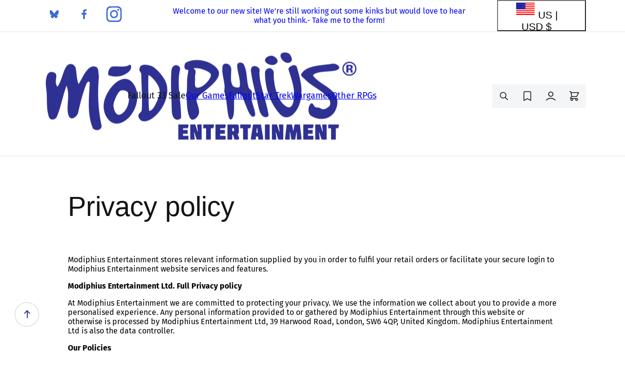

--- FILE ---
content_type: text/html; charset=utf-8
request_url: https://modiphius.net/en-us/pages/privacy-policy
body_size: 66252
content:















<!doctype html>
<html class="js" lang="en">
  <head>
    <!-- INITIALIZATION - PLACE DIRECTLY AFTER <head> -->
<script>
  (function () {
    // Shared dataLayer + gtag shim
    window.dataLayer = window.dataLayer || [];
    window.gtag =
      window.gtag ||
      function () {
        dataLayer.push(arguments);
      };

    // Consent Mode defaults (DENIED) + brief hold so the Google & YouTube app can update
    gtag('consent', 'default', {
      ad_storage: 'denied',
      ad_user_data: 'denied',
      ad_personalization: 'denied',
      analytics_storage: 'denied',
      functionality_storage: 'denied',
      personalization_storage: 'denied', // (non-ad personalization)
      security_storage: 'granted', // recommended to remain granted
      wait_for_update: 2000,
    });

    gtag('set', 'ads_data_redaction', true);
    gtag('set', 'url_passthrough', false);

    dataLayer.push({ event: 'consent_default_applied_theme' });
  })();
</script>

<!-- Google Tag Manager -->

<script>
  window.dataLayer = window.dataLayer || [];
  window.dataLayer.push({ 'gtm.start': Date.now(), event: 'gtm.js' });
</script>
<script async src="https://www.googletagmanager.com/gtm.js?id=GTM-PRF7J5P8"></script>
<!-- End Google Tag Manager -->


    <meta charset="utf-8">
    <meta http-equiv="X-UA-Compatible" content="IE=edge">
    <meta name="viewport" content="width=device-width,initial-scale=1">
    <meta name="theme-color" content="">
    <meta name="msvalidate.01" content="6E7C584675F7E3B85D99D2CC5477124D">
    <link rel="canonical" href="https://modiphius.net/en-us/pages/privacy-policy"><link rel="icon" type="image/png" href="//modiphius.net/cdn/shop/files/Mod-Favicon.png?crop=center&height=32&v=1621861536&width=32"><link rel="preconnect" href="https://fonts.shopifycdn.com" crossorigin><title>
      Privacy policy
 &ndash; Modiphius Entertainment</title>

    
      <meta name="description" content="Privacy Modiphius Entertainment Ltd. Full Privacy policy At Modiphius Entertainment we are committed to protecting your privacy.">
    

    

<meta property="og:site_name" content="Modiphius Entertainment">
<meta property="og:url" content="https://modiphius.net/en-us/pages/privacy-policy">
<meta property="og:title" content="Privacy policy">
<meta property="og:type" content="website">
<meta property="og:description" content="Privacy Modiphius Entertainment Ltd. Full Privacy policy At Modiphius Entertainment we are committed to protecting your privacy."><meta name="twitter:card" content="summary_large_image">
<meta name="twitter:title" content="Privacy policy">
<meta name="twitter:description" content="Privacy Modiphius Entertainment Ltd. Full Privacy policy At Modiphius Entertainment we are committed to protecting your privacy.">


    <script src="//modiphius.net/cdn/shop/t/130/assets/constants.js?v=132983761750457495441763028298" defer="defer"></script>
    <script src="//modiphius.net/cdn/shop/t/130/assets/pubsub.js?v=25310214064522200911763028303" defer="defer"></script>
    <script src="//modiphius.net/cdn/shop/t/130/assets/global.js?v=59326799359142191121764320397" defer="defer"></script>
    <script src="//modiphius.net/cdn/shop/t/130/assets/details-disclosure.js?v=13653116266235556501763028303" defer="defer"></script>
    <script src="//modiphius.net/cdn/shop/t/130/assets/details-modal.js?v=25581673532751508451763028304" defer="defer"></script>
    <script src="//modiphius.net/cdn/shop/t/130/assets/search-form.js?v=76137410478099462671766499085" defer="defer"></script><script src="//modiphius.net/cdn/shop/t/130/assets/animations.js?v=88693664871331136111763028299" defer="defer"></script><script type='text/javascript' src='/apps/wlm/js/wlm-1.1.js?v=2.0'></script>


 
 









<style type="text/css">.wlm-message-pnf{text-align:center}#wlm-pwd-form{padding:30px 0;text-align:center}#wlm-wrapper{display:inline-block}#wlm-pwd-error{display:none;color:#FB8077;text-align:left;margin-top:10px;font-size:1.3rem}#wlm-pwd-error.wlm-error{border:1px solid #FB8077}#wlm-pwd-form-button{display:inline-block !important;height:auto !important;padding:8px 15px !important;background:black;border-radius:0 !important;color:#fff !important;text-decoration:none !important;vertical-align:top}.wlm-instantclick-fix,.wlm-item-selector{position:absolute;z-index:-999;display:none;height:0;width:0;font-size:0;line-height:0}#wlm-pwd-msg{margin-bottom:20px;text-align:left}#wlm-pwd-msg>p{margin-top:0;margin-bottom:0}.wlm-form-holder{display:flex}#wlm-pwd{border-color:black;border-width:1px;border-right:0;padding:0 10px}#wlm-pwd:focus-visible{outline:0}</style>













































<script type='text/javascript'>
wlm.arrHideLinks.push('a[href$="/collections/retail-only-bundles"],a[href*="/collections/retail-only-bundles/"],a[href*="/collections/retail-only-bundles?"],a[href*="/collections/retail-only-bundles#"]');
</script><style type='text/css' class='wlm-auto-hl-styles'>a[href$="/collections/retail-only-bundles"],a[href*="/collections/retail-only-bundles/"],a[href*="/collections/retail-only-bundles?"],a[href*="/collections/retail-only-bundles#"]{ display: none !important; }</style>










<script type='text/javascript'>

wlm.navigateByLocation();

wlm.jq(document).ready(function(){
wlm.removeLinks();
});
</script>


    
  <script>window.performance && window.performance.mark && window.performance.mark('shopify.content_for_header.start');</script><meta name="google-site-verification" content="gkMoofKr_E1tLKsFatOVosmyR2judQyDjeLMXDho8U8">
<meta name="google-site-verification" content="vdH_DwHwZUQX_sBh464illS5v3f_KnqQs9je_g0lW64">
<meta id="shopify-digital-wallet" name="shopify-digital-wallet" content="/2254035/digital_wallets/dialog">
<meta name="shopify-checkout-api-token" content="f5220970f2b722150dc302e23e0450c1">
<meta id="in-context-paypal-metadata" data-shop-id="2254035" data-venmo-supported="false" data-environment="production" data-locale="en_US" data-paypal-v4="true" data-currency="USD">
<link rel="alternate" hreflang="x-default" href="https://modiphius.net/pages/privacy-policy">
<link rel="alternate" hreflang="en" href="https://modiphius.net/pages/privacy-policy">
<link rel="alternate" hreflang="en-US" href="https://modiphius.net/en-us/pages/privacy-policy">
<script async="async" src="/checkouts/internal/preloads.js?locale=en-US"></script>
<link rel="preconnect" href="https://shop.app" crossorigin="anonymous">
<script async="async" src="https://shop.app/checkouts/internal/preloads.js?locale=en-US&shop_id=2254035" crossorigin="anonymous"></script>
<script id="apple-pay-shop-capabilities" type="application/json">{"shopId":2254035,"countryCode":"GB","currencyCode":"USD","merchantCapabilities":["supports3DS"],"merchantId":"gid:\/\/shopify\/Shop\/2254035","merchantName":"Modiphius Entertainment","requiredBillingContactFields":["postalAddress","email","phone"],"requiredShippingContactFields":["postalAddress","email","phone"],"shippingType":"shipping","supportedNetworks":["visa","maestro","masterCard","amex","discover","elo"],"total":{"type":"pending","label":"Modiphius Entertainment","amount":"1.00"},"shopifyPaymentsEnabled":true,"supportsSubscriptions":true}</script>
<script id="shopify-features" type="application/json">{"accessToken":"f5220970f2b722150dc302e23e0450c1","betas":["rich-media-storefront-analytics"],"domain":"modiphius.net","predictiveSearch":true,"shopId":2254035,"locale":"en"}</script>
<script>var Shopify = Shopify || {};
Shopify.shop = "modiphius.myshopify.com";
Shopify.locale = "en";
Shopify.currency = {"active":"USD","rate":"1.3735014"};
Shopify.country = "US";
Shopify.theme = {"name":"Modiphius | Production -- WPD","id":183603593589,"schema_name":"Dawn","schema_version":"15.4.0","theme_store_id":null,"role":"main"};
Shopify.theme.handle = "null";
Shopify.theme.style = {"id":null,"handle":null};
Shopify.cdnHost = "modiphius.net/cdn";
Shopify.routes = Shopify.routes || {};
Shopify.routes.root = "/en-us/";</script>
<script type="module">!function(o){(o.Shopify=o.Shopify||{}).modules=!0}(window);</script>
<script>!function(o){function n(){var o=[];function n(){o.push(Array.prototype.slice.apply(arguments))}return n.q=o,n}var t=o.Shopify=o.Shopify||{};t.loadFeatures=n(),t.autoloadFeatures=n()}(window);</script>
<script>
  window.ShopifyPay = window.ShopifyPay || {};
  window.ShopifyPay.apiHost = "shop.app\/pay";
  window.ShopifyPay.redirectState = null;
</script>
<script id="shop-js-analytics" type="application/json">{"pageType":"page"}</script>
<script defer="defer" async type="module" src="//modiphius.net/cdn/shopifycloud/shop-js/modules/v2/client.init-shop-cart-sync_BApSsMSl.en.esm.js"></script>
<script defer="defer" async type="module" src="//modiphius.net/cdn/shopifycloud/shop-js/modules/v2/chunk.common_CBoos6YZ.esm.js"></script>
<script type="module">
  await import("//modiphius.net/cdn/shopifycloud/shop-js/modules/v2/client.init-shop-cart-sync_BApSsMSl.en.esm.js");
await import("//modiphius.net/cdn/shopifycloud/shop-js/modules/v2/chunk.common_CBoos6YZ.esm.js");

  window.Shopify.SignInWithShop?.initShopCartSync?.({"fedCMEnabled":true,"windoidEnabled":true});

</script>
<script>
  window.Shopify = window.Shopify || {};
  if (!window.Shopify.featureAssets) window.Shopify.featureAssets = {};
  window.Shopify.featureAssets['shop-js'] = {"shop-cart-sync":["modules/v2/client.shop-cart-sync_DJczDl9f.en.esm.js","modules/v2/chunk.common_CBoos6YZ.esm.js"],"init-fed-cm":["modules/v2/client.init-fed-cm_BzwGC0Wi.en.esm.js","modules/v2/chunk.common_CBoos6YZ.esm.js"],"init-windoid":["modules/v2/client.init-windoid_BS26ThXS.en.esm.js","modules/v2/chunk.common_CBoos6YZ.esm.js"],"init-shop-email-lookup-coordinator":["modules/v2/client.init-shop-email-lookup-coordinator_DFwWcvrS.en.esm.js","modules/v2/chunk.common_CBoos6YZ.esm.js"],"shop-cash-offers":["modules/v2/client.shop-cash-offers_DthCPNIO.en.esm.js","modules/v2/chunk.common_CBoos6YZ.esm.js","modules/v2/chunk.modal_Bu1hFZFC.esm.js"],"shop-button":["modules/v2/client.shop-button_D_JX508o.en.esm.js","modules/v2/chunk.common_CBoos6YZ.esm.js"],"shop-toast-manager":["modules/v2/client.shop-toast-manager_tEhgP2F9.en.esm.js","modules/v2/chunk.common_CBoos6YZ.esm.js"],"avatar":["modules/v2/client.avatar_BTnouDA3.en.esm.js"],"pay-button":["modules/v2/client.pay-button_BuNmcIr_.en.esm.js","modules/v2/chunk.common_CBoos6YZ.esm.js"],"init-shop-cart-sync":["modules/v2/client.init-shop-cart-sync_BApSsMSl.en.esm.js","modules/v2/chunk.common_CBoos6YZ.esm.js"],"shop-login-button":["modules/v2/client.shop-login-button_DwLgFT0K.en.esm.js","modules/v2/chunk.common_CBoos6YZ.esm.js","modules/v2/chunk.modal_Bu1hFZFC.esm.js"],"init-customer-accounts-sign-up":["modules/v2/client.init-customer-accounts-sign-up_TlVCiykN.en.esm.js","modules/v2/client.shop-login-button_DwLgFT0K.en.esm.js","modules/v2/chunk.common_CBoos6YZ.esm.js","modules/v2/chunk.modal_Bu1hFZFC.esm.js"],"init-shop-for-new-customer-accounts":["modules/v2/client.init-shop-for-new-customer-accounts_DrjXSI53.en.esm.js","modules/v2/client.shop-login-button_DwLgFT0K.en.esm.js","modules/v2/chunk.common_CBoos6YZ.esm.js","modules/v2/chunk.modal_Bu1hFZFC.esm.js"],"init-customer-accounts":["modules/v2/client.init-customer-accounts_C0Oh2ljF.en.esm.js","modules/v2/client.shop-login-button_DwLgFT0K.en.esm.js","modules/v2/chunk.common_CBoos6YZ.esm.js","modules/v2/chunk.modal_Bu1hFZFC.esm.js"],"shop-follow-button":["modules/v2/client.shop-follow-button_C5D3XtBb.en.esm.js","modules/v2/chunk.common_CBoos6YZ.esm.js","modules/v2/chunk.modal_Bu1hFZFC.esm.js"],"checkout-modal":["modules/v2/client.checkout-modal_8TC_1FUY.en.esm.js","modules/v2/chunk.common_CBoos6YZ.esm.js","modules/v2/chunk.modal_Bu1hFZFC.esm.js"],"lead-capture":["modules/v2/client.lead-capture_D-pmUjp9.en.esm.js","modules/v2/chunk.common_CBoos6YZ.esm.js","modules/v2/chunk.modal_Bu1hFZFC.esm.js"],"shop-login":["modules/v2/client.shop-login_BmtnoEUo.en.esm.js","modules/v2/chunk.common_CBoos6YZ.esm.js","modules/v2/chunk.modal_Bu1hFZFC.esm.js"],"payment-terms":["modules/v2/client.payment-terms_BHOWV7U_.en.esm.js","modules/v2/chunk.common_CBoos6YZ.esm.js","modules/v2/chunk.modal_Bu1hFZFC.esm.js"]};
</script>
<script>(function() {
  var isLoaded = false;
  function asyncLoad() {
    if (isLoaded) return;
    isLoaded = true;
    var urls = ["https:\/\/www.paypal.com\/tagmanager\/pptm.js?id=3d34a0e3-18b5-41fe-91ce-999ce79ceaa3\u0026shop=modiphius.myshopify.com","\/\/cdn.shopify.com\/proxy\/741be762be1290d61d09ab2f1ff9e165d8f5086038d85ebffa2420a3ae63a1d5\/api.goaffpro.com\/loader.js?shop=modiphius.myshopify.com\u0026sp-cache-control=cHVibGljLCBtYXgtYWdlPTkwMA","https:\/\/shy.elfsight.com\/p\/platform.js?shop=modiphius.myshopify.com","https:\/\/cdn.verifypass.com\/seller\/launcher.js?shop=modiphius.myshopify.com","https:\/\/chimpstatic.com\/mcjs-connected\/js\/users\/3a03f2f0abc7da8e538e00cb4\/8d7bb3aca9240c8a20d9ee228.js?shop=modiphius.myshopify.com","https:\/\/cdn.salesfire.co.uk\/code\/0438f2e1-48a8-42f1-9dd4-c1ccd9340396.js?shop=modiphius.myshopify.com","https:\/\/na.shgcdn3.com\/pixel-collector.js?shop=modiphius.myshopify.com"];
    for (var i = 0; i < urls.length; i++) {
      var s = document.createElement('script');
      s.type = 'text/javascript';
      s.async = true;
      s.src = urls[i];
      var x = document.getElementsByTagName('script')[0];
      x.parentNode.insertBefore(s, x);
    }
  };
  if(window.attachEvent) {
    window.attachEvent('onload', asyncLoad);
  } else {
    window.addEventListener('load', asyncLoad, false);
  }
})();</script>
<script id="__st">var __st={"a":2254035,"offset":0,"reqid":"55b0f357-9fc6-4ddb-b01a-7bce74d54077-1768913719","pageurl":"modiphius.net\/en-us\/pages\/privacy-policy","s":"pages-19537056","u":"3902409e3841","p":"page","rtyp":"page","rid":19537056};</script>
<script>window.ShopifyPaypalV4VisibilityTracking = true;</script>
<script id="captcha-bootstrap">!function(){'use strict';const t='contact',e='account',n='new_comment',o=[[t,t],['blogs',n],['comments',n],[t,'customer']],c=[[e,'customer_login'],[e,'guest_login'],[e,'recover_customer_password'],[e,'create_customer']],r=t=>t.map((([t,e])=>`form[action*='/${t}']:not([data-nocaptcha='true']) input[name='form_type'][value='${e}']`)).join(','),a=t=>()=>t?[...document.querySelectorAll(t)].map((t=>t.form)):[];function s(){const t=[...o],e=r(t);return a(e)}const i='password',u='form_key',d=['recaptcha-v3-token','g-recaptcha-response','h-captcha-response',i],f=()=>{try{return window.sessionStorage}catch{return}},m='__shopify_v',_=t=>t.elements[u];function p(t,e,n=!1){try{const o=window.sessionStorage,c=JSON.parse(o.getItem(e)),{data:r}=function(t){const{data:e,action:n}=t;return t[m]||n?{data:e,action:n}:{data:t,action:n}}(c);for(const[e,n]of Object.entries(r))t.elements[e]&&(t.elements[e].value=n);n&&o.removeItem(e)}catch(o){console.error('form repopulation failed',{error:o})}}const l='form_type',E='cptcha';function T(t){t.dataset[E]=!0}const w=window,h=w.document,L='Shopify',v='ce_forms',y='captcha';let A=!1;((t,e)=>{const n=(g='f06e6c50-85a8-45c8-87d0-21a2b65856fe',I='https://cdn.shopify.com/shopifycloud/storefront-forms-hcaptcha/ce_storefront_forms_captcha_hcaptcha.v1.5.2.iife.js',D={infoText:'Protected by hCaptcha',privacyText:'Privacy',termsText:'Terms'},(t,e,n)=>{const o=w[L][v],c=o.bindForm;if(c)return c(t,g,e,D).then(n);var r;o.q.push([[t,g,e,D],n]),r=I,A||(h.body.append(Object.assign(h.createElement('script'),{id:'captcha-provider',async:!0,src:r})),A=!0)});var g,I,D;w[L]=w[L]||{},w[L][v]=w[L][v]||{},w[L][v].q=[],w[L][y]=w[L][y]||{},w[L][y].protect=function(t,e){n(t,void 0,e),T(t)},Object.freeze(w[L][y]),function(t,e,n,w,h,L){const[v,y,A,g]=function(t,e,n){const i=e?o:[],u=t?c:[],d=[...i,...u],f=r(d),m=r(i),_=r(d.filter((([t,e])=>n.includes(e))));return[a(f),a(m),a(_),s()]}(w,h,L),I=t=>{const e=t.target;return e instanceof HTMLFormElement?e:e&&e.form},D=t=>v().includes(t);t.addEventListener('submit',(t=>{const e=I(t);if(!e)return;const n=D(e)&&!e.dataset.hcaptchaBound&&!e.dataset.recaptchaBound,o=_(e),c=g().includes(e)&&(!o||!o.value);(n||c)&&t.preventDefault(),c&&!n&&(function(t){try{if(!f())return;!function(t){const e=f();if(!e)return;const n=_(t);if(!n)return;const o=n.value;o&&e.removeItem(o)}(t);const e=Array.from(Array(32),(()=>Math.random().toString(36)[2])).join('');!function(t,e){_(t)||t.append(Object.assign(document.createElement('input'),{type:'hidden',name:u})),t.elements[u].value=e}(t,e),function(t,e){const n=f();if(!n)return;const o=[...t.querySelectorAll(`input[type='${i}']`)].map((({name:t})=>t)),c=[...d,...o],r={};for(const[a,s]of new FormData(t).entries())c.includes(a)||(r[a]=s);n.setItem(e,JSON.stringify({[m]:1,action:t.action,data:r}))}(t,e)}catch(e){console.error('failed to persist form',e)}}(e),e.submit())}));const S=(t,e)=>{t&&!t.dataset[E]&&(n(t,e.some((e=>e===t))),T(t))};for(const o of['focusin','change'])t.addEventListener(o,(t=>{const e=I(t);D(e)&&S(e,y())}));const B=e.get('form_key'),M=e.get(l),P=B&&M;t.addEventListener('DOMContentLoaded',(()=>{const t=y();if(P)for(const e of t)e.elements[l].value===M&&p(e,B);[...new Set([...A(),...v().filter((t=>'true'===t.dataset.shopifyCaptcha))])].forEach((e=>S(e,t)))}))}(h,new URLSearchParams(w.location.search),n,t,e,['guest_login'])})(!0,!0)}();</script>
<script integrity="sha256-4kQ18oKyAcykRKYeNunJcIwy7WH5gtpwJnB7kiuLZ1E=" data-source-attribution="shopify.loadfeatures" defer="defer" src="//modiphius.net/cdn/shopifycloud/storefront/assets/storefront/load_feature-a0a9edcb.js" crossorigin="anonymous"></script>
<script crossorigin="anonymous" defer="defer" src="//modiphius.net/cdn/shopifycloud/storefront/assets/shopify_pay/storefront-65b4c6d7.js?v=20250812"></script>
<script data-source-attribution="shopify.dynamic_checkout.dynamic.init">var Shopify=Shopify||{};Shopify.PaymentButton=Shopify.PaymentButton||{isStorefrontPortableWallets:!0,init:function(){window.Shopify.PaymentButton.init=function(){};var t=document.createElement("script");t.src="https://modiphius.net/cdn/shopifycloud/portable-wallets/latest/portable-wallets.en.js",t.type="module",document.head.appendChild(t)}};
</script>
<script data-source-attribution="shopify.dynamic_checkout.buyer_consent">
  function portableWalletsHideBuyerConsent(e){var t=document.getElementById("shopify-buyer-consent"),n=document.getElementById("shopify-subscription-policy-button");t&&n&&(t.classList.add("hidden"),t.setAttribute("aria-hidden","true"),n.removeEventListener("click",e))}function portableWalletsShowBuyerConsent(e){var t=document.getElementById("shopify-buyer-consent"),n=document.getElementById("shopify-subscription-policy-button");t&&n&&(t.classList.remove("hidden"),t.removeAttribute("aria-hidden"),n.addEventListener("click",e))}window.Shopify?.PaymentButton&&(window.Shopify.PaymentButton.hideBuyerConsent=portableWalletsHideBuyerConsent,window.Shopify.PaymentButton.showBuyerConsent=portableWalletsShowBuyerConsent);
</script>
<script data-source-attribution="shopify.dynamic_checkout.cart.bootstrap">document.addEventListener("DOMContentLoaded",(function(){function t(){return document.querySelector("shopify-accelerated-checkout-cart, shopify-accelerated-checkout")}if(t())Shopify.PaymentButton.init();else{new MutationObserver((function(e,n){t()&&(Shopify.PaymentButton.init(),n.disconnect())})).observe(document.body,{childList:!0,subtree:!0})}}));
</script>
<script id='scb4127' type='text/javascript' async='' src='https://modiphius.net/cdn/shopifycloud/privacy-banner/storefront-banner.js'></script><link id="shopify-accelerated-checkout-styles" rel="stylesheet" media="screen" href="https://modiphius.net/cdn/shopifycloud/portable-wallets/latest/accelerated-checkout-backwards-compat.css" crossorigin="anonymous">
<style id="shopify-accelerated-checkout-cart">
        #shopify-buyer-consent {
  margin-top: 1em;
  display: inline-block;
  width: 100%;
}

#shopify-buyer-consent.hidden {
  display: none;
}

#shopify-subscription-policy-button {
  background: none;
  border: none;
  padding: 0;
  text-decoration: underline;
  font-size: inherit;
  cursor: pointer;
}

#shopify-subscription-policy-button::before {
  box-shadow: none;
}

      </style>

<script>window.performance && window.performance.mark && window.performance.mark('shopify.content_for_header.end');</script>
  





  <script type="text/javascript">
    
      window.__shgMoneyFormat = window.__shgMoneyFormat || {"AUD":{"currency":"AUD","currency_symbol":"$","currency_symbol_location":"left","decimal_places":2,"decimal_separator":".","thousands_separator":","},"CAD":{"currency":"CAD","currency_symbol":"$","currency_symbol_location":"left","decimal_places":2,"decimal_separator":".","thousands_separator":","},"EUR":{"currency":"EUR","currency_symbol":"€","currency_symbol_location":"left","decimal_places":2,"decimal_separator":".","thousands_separator":","},"GBP":{"currency":"GBP","currency_symbol":"£","currency_symbol_location":"left","decimal_places":2,"decimal_separator":".","thousands_separator":","},"NZD":{"currency":"NZD","currency_symbol":"$","currency_symbol_location":"left","decimal_places":2,"decimal_separator":".","thousands_separator":","},"USD":{"currency":"USD","currency_symbol":"$","currency_symbol_location":"left","decimal_places":2,"decimal_separator":".","thousands_separator":","}};
    
    window.__shgCurrentCurrencyCode = window.__shgCurrentCurrencyCode || {
      currency: "USD",
      currency_symbol: "$",
      decimal_separator: ".",
      thousands_separator: ",",
      decimal_places: 2,
      currency_symbol_location: "left"
    };
  </script>





    <style data-shopify>
      @font-face {
  font-family: "Fira Sans";
  font-weight: 400;
  font-style: normal;
  font-display: swap;
  src: url("//modiphius.net/cdn/fonts/fira_sans/firasans_n4.2bbe25c7eff81f2190328b1f4c09fff694a30391.woff2") format("woff2"),
       url("//modiphius.net/cdn/fonts/fira_sans/firasans_n4.3080da6df53473deabf85f231151766e88fe58e5.woff") format("woff");
}

      @font-face {
  font-family: "Fira Sans";
  font-weight: 700;
  font-style: normal;
  font-display: swap;
  src: url("//modiphius.net/cdn/fonts/fira_sans/firasans_n7.cc8dbbaa3add99fa3b5746d1e0ac6304aad5a265.woff2") format("woff2"),
       url("//modiphius.net/cdn/fonts/fira_sans/firasans_n7.ec664a82413800dfe65a9cde8547a4b8bd643b08.woff") format("woff");
}

      @font-face {
  font-family: "Fira Sans";
  font-weight: 400;
  font-style: italic;
  font-display: swap;
  src: url("//modiphius.net/cdn/fonts/fira_sans/firasans_i4.c80c323ec965c58e05ab85d436c872a499b8b684.woff2") format("woff2"),
       url("//modiphius.net/cdn/fonts/fira_sans/firasans_i4.4a2d82e939dfe1cd2fff5fc4411d982dee96dce7.woff") format("woff");
}

      @font-face {
  font-family: "Fira Sans";
  font-weight: 700;
  font-style: italic;
  font-display: swap;
  src: url("//modiphius.net/cdn/fonts/fira_sans/firasans_i7.a949787ab1c615cf91b95a6e513021199c64f31e.woff2") format("woff2"),
       url("//modiphius.net/cdn/fonts/fira_sans/firasans_i7.799cab282970134691125391a3ab6bd6bc1306c6.woff") format("woff");
}

      

      
        :root,
        .color-scheme-1 {
          --color-background: 255,255,255;
        
          --gradient-background: #ffffff;
        

        

        --color-foreground: 18,18,18;
        --color-background-contrast: 191,191,191;
        --color-shadow: 18,18,18;
        --color-button: 18,18,18;
        --color-button-text: 255,255,255;
        --color-secondary-button: 255,255,255;
        --color-secondary-button-text: 18,18,18;
        --color-link: 18,18,18;
        --color-badge-foreground: 18,18,18;
        --color-badge-background: 255,255,255;
        --color-badge-border: 18,18,18;
        --payment-terms-background-color: rgb(255 255 255);
      }
      
        
        .color-scheme-2 {
          --color-background: 243,243,243;
        
          --gradient-background: #f3f3f3;
        

        

        --color-foreground: 18,18,18;
        --color-background-contrast: 179,179,179;
        --color-shadow: 18,18,18;
        --color-button: 18,18,18;
        --color-button-text: 243,243,243;
        --color-secondary-button: 243,243,243;
        --color-secondary-button-text: 18,18,18;
        --color-link: 18,18,18;
        --color-badge-foreground: 18,18,18;
        --color-badge-background: 243,243,243;
        --color-badge-border: 18,18,18;
        --payment-terms-background-color: rgb(243 243 243);
      }
      
        
        .color-scheme-3 {
          --color-background: 36,40,51;
        
          --gradient-background: #242833;
        

        

        --color-foreground: 255,255,255;
        --color-background-contrast: 47,52,66;
        --color-shadow: 18,18,18;
        --color-button: 255,255,255;
        --color-button-text: 0,0,0;
        --color-secondary-button: 36,40,51;
        --color-secondary-button-text: 255,255,255;
        --color-link: 255,255,255;
        --color-badge-foreground: 255,255,255;
        --color-badge-background: 36,40,51;
        --color-badge-border: 255,255,255;
        --payment-terms-background-color: rgb(36 40 51);
      }
      
        
        .color-scheme-4 {
          --color-background: 18,18,18;
        
          --gradient-background: #121212;
        

        

        --color-foreground: 255,255,255;
        --color-background-contrast: 146,146,146;
        --color-shadow: 18,18,18;
        --color-button: 255,255,255;
        --color-button-text: 18,18,18;
        --color-secondary-button: 18,18,18;
        --color-secondary-button-text: 255,255,255;
        --color-link: 255,255,255;
        --color-badge-foreground: 255,255,255;
        --color-badge-background: 18,18,18;
        --color-badge-border: 255,255,255;
        --payment-terms-background-color: rgb(18 18 18);
      }
      
        
        .color-scheme-5 {
          --color-background: 51,79,180;
        
          --gradient-background: #334fb4;
        

        

        --color-foreground: 255,255,255;
        --color-background-contrast: 23,35,81;
        --color-shadow: 18,18,18;
        --color-button: 255,255,255;
        --color-button-text: 51,79,180;
        --color-secondary-button: 51,79,180;
        --color-secondary-button-text: 255,255,255;
        --color-link: 255,255,255;
        --color-badge-foreground: 255,255,255;
        --color-badge-background: 51,79,180;
        --color-badge-border: 255,255,255;
        --payment-terms-background-color: rgb(51 79 180);
      }
      
        
        .color-scheme-419c5413-7e51-4968-b536-988587ba4c2f {
          --color-background: 255,155,86;
        
          --gradient-background: #ff9b56;
        

        

        --color-foreground: 255,255,255;
        --color-background-contrast: 214,87,0;
        --color-shadow: 18,18,18;
        --color-button: 18,18,18;
        --color-button-text: 255,255,255;
        --color-secondary-button: 255,155,86;
        --color-secondary-button-text: 18,18,18;
        --color-link: 18,18,18;
        --color-badge-foreground: 255,255,255;
        --color-badge-background: 255,155,86;
        --color-badge-border: 255,255,255;
        --payment-terms-background-color: rgb(255 155 86);
      }
      
        
        .color-scheme-958d72d9-2add-49d3-b568-ad2a215603fa {
          --color-background: 255,255,255;
        
          --gradient-background: #ffffff;
        

        

        --color-foreground: 18,18,18;
        --color-background-contrast: 191,191,191;
        --color-shadow: 18,18,18;
        --color-button: 18,18,18;
        --color-button-text: 255,255,255;
        --color-secondary-button: 255,255,255;
        --color-secondary-button-text: 18,18,18;
        --color-link: 18,18,18;
        --color-badge-foreground: 18,18,18;
        --color-badge-background: 255,255,255;
        --color-badge-border: 18,18,18;
        --payment-terms-background-color: rgb(255 255 255);
      }
      
        
        .color-scheme-665a7c49-7e52-43a9-8fcd-c48ebb8bbe64 {
          --color-background: 235,32,32;
        
          --gradient-background: #eb2020;
        

        

        --color-foreground: 255,255,255;
        --color-background-contrast: 128,11,11;
        --color-shadow: 18,18,18;
        --color-button: 18,18,18;
        --color-button-text: 255,255,255;
        --color-secondary-button: 235,32,32;
        --color-secondary-button-text: 18,18,18;
        --color-link: 18,18,18;
        --color-badge-foreground: 255,255,255;
        --color-badge-background: 235,32,32;
        --color-badge-border: 255,255,255;
        --payment-terms-background-color: rgb(235 32 32);
      }
      

      , .color-scheme-1, .color-scheme-2, .color-scheme-3, .color-scheme-4, .color-scheme-5, .color-scheme-419c5413-7e51-4968-b536-988587ba4c2f, .color-scheme-958d72d9-2add-49d3-b568-ad2a215603fa, .color-scheme-665a7c49-7e52-43a9-8fcd-c48ebb8bbe64 {
        color: rgba(var(--color-foreground), 0.75);
        background-color: rgb(var(--color-background));
      }

      :root {
        --font-body-family: "Fira Sans", sans-serif;
        --font-body-style: normal;
        --font-body-weight: 400;
        --font-body-weight-bold: 700;

        --font-heading-family: Helvetica, Arial, sans-serif;
        --font-heading-style: normal;
        --font-heading-weight: 400;

        --font-body-scale: 1.0;
        --font-heading-scale: 1.0;

        --media-padding: px;
        --media-border-opacity: 0.05;
        --media-border-width: 1px;
        --media-radius: 0px;
        --media-shadow-opacity: 0.0;
        --media-shadow-horizontal-offset: 0px;
        --media-shadow-vertical-offset: 4px;
        --media-shadow-blur-radius: 5px;
        --media-shadow-visible: 0;

        --page-width: 130rem;
        --page-width-margin: 0rem;

        --product-card-image-padding: 0.0rem;
        --product-card-corner-radius: 0.0rem;
        --product-card-text-alignment: left;
        --product-card-border-width: 0.0rem;
        --product-card-border-opacity: 0.1;
        --product-card-shadow-opacity: 0.0;
        --product-card-shadow-visible: 0;
        --product-card-shadow-horizontal-offset: 0.0rem;
        --product-card-shadow-vertical-offset: 0.4rem;
        --product-card-shadow-blur-radius: 0.5rem;

        --collection-card-image-padding: 0.0rem;
        --collection-card-corner-radius: 0.0rem;
        --collection-card-text-alignment: left;
        --collection-card-border-width: 0.0rem;
        --collection-card-border-opacity: 0.1;
        --collection-card-shadow-opacity: 0.0;
        --collection-card-shadow-visible: 0;
        --collection-card-shadow-horizontal-offset: 0.0rem;
        --collection-card-shadow-vertical-offset: 0.4rem;
        --collection-card-shadow-blur-radius: 0.5rem;

        --blog-card-image-padding: 0.0rem;
        --blog-card-corner-radius: 0.0rem;
        --blog-card-text-alignment: left;
        --blog-card-border-width: 0.0rem;
        --blog-card-border-opacity: 0.1;
        --blog-card-shadow-opacity: 0.0;
        --blog-card-shadow-visible: 0;
        --blog-card-shadow-horizontal-offset: 0.0rem;
        --blog-card-shadow-vertical-offset: 0.4rem;
        --blog-card-shadow-blur-radius: 0.5rem;

        --badge-corner-radius: 4.0rem;

        --popup-border-width: 1px;
        --popup-border-opacity: 0.1;
        --popup-corner-radius: 0px;
        --popup-shadow-opacity: 0.05;
        --popup-shadow-horizontal-offset: 0px;
        --popup-shadow-vertical-offset: 4px;
        --popup-shadow-blur-radius: 5px;

        --drawer-border-width: 1px;
        --drawer-border-opacity: 0.1;
        --drawer-shadow-opacity: 0.0;
        --drawer-shadow-horizontal-offset: 0px;
        --drawer-shadow-vertical-offset: 4px;
        --drawer-shadow-blur-radius: 5px;

        --spacing-sections-desktop: 0px;
        --spacing-sections-mobile: 0px;

        --grid-desktop-vertical-spacing: 8px;
        --grid-desktop-horizontal-spacing: 8px;
        --grid-mobile-vertical-spacing: 4px;
        --grid-mobile-horizontal-spacing: 4px;

        --text-boxes-border-opacity: 0.1;
        --text-boxes-border-width: 0px;
        --text-boxes-radius: 0px;
        --text-boxes-shadow-opacity: 0.0;
        --text-boxes-shadow-visible: 0;
        --text-boxes-shadow-horizontal-offset: 0px;
        --text-boxes-shadow-vertical-offset: 4px;
        --text-boxes-shadow-blur-radius: 5px;

        --buttons-radius: 28px;
        --buttons-radius-outset: 29px;
        --buttons-border-width: 1px;
        --buttons-border-opacity: 1.0;
        --buttons-shadow-opacity: 0.0;
        --buttons-shadow-visible: 0;
        --buttons-shadow-horizontal-offset: 0px;
        --buttons-shadow-vertical-offset: 4px;
        --buttons-shadow-blur-radius: 5px;
        --buttons-border-offset: 0.3px;

        --inputs-radius: 0px;
        --inputs-border-width: 1px;
        --inputs-border-opacity: 0.55;
        --inputs-shadow-opacity: 0.0;
        --inputs-shadow-horizontal-offset: 0px;
        --inputs-margin-offset: 0px;
        --inputs-shadow-vertical-offset: 4px;
        --inputs-shadow-blur-radius: 5px;
        --inputs-radius-outset: 0px;

        --variant-pills-radius: 40px;
        --variant-pills-border-width: 1px;
        --variant-pills-border-opacity: 0.55;
        --variant-pills-shadow-opacity: 0.0;
        --variant-pills-shadow-horizontal-offset: 0px;
        --variant-pills-shadow-vertical-offset: 4px;
        --variant-pills-shadow-blur-radius: 5px;

        --icon-wishlist-active: url('//modiphius.net/cdn/shop/t/130/assets/icon-wish-list-active-collection.svg?v=35238730225350539331763028299');
      }

      *,
      *::before,
      *::after {
        box-sizing: inherit;
      }

      html {
        box-sizing: border-box;
        /* font-size: calc(var(--font-body-scale) * 62.5%); */
        height: 100%;
      }

      body {
        display: grid;
        grid-template-rows: auto auto 1fr auto;
        grid-template-columns: 100%;
        min-height: 100%;
        margin: 0;
        /* font-size: 1.5rem; */
        letter-spacing: 0;
        /* line-height: calc(1 + 0.8 / var(--font-body-scale)); */
        font-family: var(--font-body-family);
        font-style: var(--font-body-style);
        font-weight: var(--font-body-weight);
      }

      /* @media screen and (min-width: 750px) {
        body {
          font-size: 1.6rem;
        }
      } */
    </style>
    <link
      rel="stylesheet"
      href="https://cdn.jsdelivr.net/npm/swiper@12/swiper-bundle.min.css"
    >
    <link href="//modiphius.net/cdn/shop/t/130/assets/base.css?v=172302075799960668671768379628" rel="stylesheet" type="text/css" media="all" />
    <link href="//modiphius.net/cdn/shop/t/130/assets/main.css?v=141837396090115034251768379630" rel="stylesheet" type="text/css" media="all" />
    
<link href="//modiphius.net/cdn/shop/t/130/assets/component-cart-drawer.css?v=13562510741396562181763028299" rel="stylesheet" type="text/css" media="all" />
      <link href="//modiphius.net/cdn/shop/t/130/assets/component-cart.css?v=164708765130180853531763028301" rel="stylesheet" type="text/css" media="all" />
      <link href="//modiphius.net/cdn/shop/t/130/assets/component-totals.css?v=160873666336739688231763028296" rel="stylesheet" type="text/css" media="all" />
      <link href="//modiphius.net/cdn/shop/t/130/assets/component-price.css?v=25229448370495611971763128486" rel="stylesheet" type="text/css" media="all" />
      <link href="//modiphius.net/cdn/shop/t/130/assets/component-discounts.css?v=152760482443307489271763028297" rel="stylesheet" type="text/css" media="all" />

      <link rel="preload" as="font" href="//modiphius.net/cdn/fonts/fira_sans/firasans_n4.2bbe25c7eff81f2190328b1f4c09fff694a30391.woff2" type="font/woff2" crossorigin>
      
<link href="//modiphius.net/cdn/shop/t/130/assets/component-localization-form.css?v=19109812754463633431766413483" rel="stylesheet" type="text/css" media="all" />
      <script src="//modiphius.net/cdn/shop/t/130/assets/localization-form.js?v=92541441517523672361763028305" defer="defer"></script><link href="//modiphius.net/cdn/shop/t/130/assets/component-predictive-search.css?v=94004553190849914381766412918" rel="stylesheet" type="text/css" media="all" />
<script>
      if (Shopify.designMode) {
        document.documentElement.classList.add('shopify-design-mode');
      }
    </script>

    <script src="https://cdn.jsdelivr.net/npm/swiper@12/swiper-bundle.min.js"></script>

    


    

<script type="text/javascript">
  
    window.SHG_CUSTOMER = null;
  
</script>







  <!-- BEGIN app block: shopify://apps/geo-pro-geolocation/blocks/geopro/16fc5313-7aee-4e90-ac95-f50fc7c8b657 --><!-- This snippet is used to load Geo:Pro data on the storefront -->
<meta class='geo-ip' content='[base64]'>
<!-- This snippet initializes the plugin -->
<script async>
  try {
    const loadGeoPro=()=>{let e=e=>{if(!e||e.isCrawler||"success"!==e.message){window.geopro_cancel="1";return}let o=e.isAdmin?"el-geoip-location-admin":"el-geoip-location",s=Date.now()+864e5;localStorage.setItem(o,JSON.stringify({value:e.data,expires:s})),e.isAdmin&&localStorage.setItem("el-geoip-admin",JSON.stringify({value:"1",expires:s}))},o=new XMLHttpRequest;o.open("GET","https://geo.geoproapp.com?x-api-key=91e359ab7-2b63-539e-1de2-c4bf731367a7",!0),o.responseType="json",o.onload=()=>e(200===o.status?o.response:null),o.send()},load=!["el-geoip-location-admin","el-geoip-location"].some(e=>{try{let o=JSON.parse(localStorage.getItem(e));return o&&o.expires>Date.now()}catch(s){return!1}});load&&loadGeoPro();
  } catch(e) {
    console.warn('Geo:Pro error', e);
    window.geopro_cancel = '1';
  }
</script>
<script src="https://cdn.shopify.com/extensions/019b746b-26da-7a64-a671-397924f34f11/easylocation-195/assets/easylocation-storefront.min.js" type="text/javascript" async></script>


<!-- END app block --><!-- BEGIN app block: shopify://apps/judge-me-reviews/blocks/judgeme_core/61ccd3b1-a9f2-4160-9fe9-4fec8413e5d8 --><!-- Start of Judge.me Core -->






<link rel="dns-prefetch" href="https://cdnwidget.judge.me">
<link rel="dns-prefetch" href="https://cdn.judge.me">
<link rel="dns-prefetch" href="https://cdn1.judge.me">
<link rel="dns-prefetch" href="https://api.judge.me">

<script data-cfasync='false' class='jdgm-settings-script'>window.jdgmSettings={"pagination":5,"disable_web_reviews":true,"badge_no_review_text":"No reviews","badge_n_reviews_text":"{{ n }} review/reviews","hide_badge_preview_if_no_reviews":true,"badge_hide_text":false,"enforce_center_preview_badge":false,"widget_title":"Customer Reviews","widget_open_form_text":"Write a review","widget_close_form_text":"Cancel review","widget_refresh_page_text":"Refresh page","widget_summary_text":"Based on {{ number_of_reviews }} review/reviews","widget_no_review_text":"Be the first to write a review","widget_name_field_text":"Display name","widget_verified_name_field_text":"Verified Name (public)","widget_name_placeholder_text":"Display name","widget_required_field_error_text":"This field is required.","widget_email_field_text":"Email address","widget_verified_email_field_text":"Verified Email (private, can not be edited)","widget_email_placeholder_text":"Your email address","widget_email_field_error_text":"Please enter a valid email address.","widget_rating_field_text":"Rating","widget_review_title_field_text":"Review Title","widget_review_title_placeholder_text":"Give your review a title","widget_review_body_field_text":"Review content","widget_review_body_placeholder_text":"Start writing here...","widget_pictures_field_text":"Picture/Video (optional)","widget_submit_review_text":"Submit Review","widget_submit_verified_review_text":"Submit Verified Review","widget_submit_success_msg_with_auto_publish":"Thank you! Please refresh the page in a few moments to see your review. You can remove or edit your review by logging into \u003ca href='https://judge.me/login' target='_blank' rel='nofollow noopener'\u003eJudge.me\u003c/a\u003e","widget_submit_success_msg_no_auto_publish":"Thank you! Your review will be published as soon as it is approved by the shop admin. You can remove or edit your review by logging into \u003ca href='https://judge.me/login' target='_blank' rel='nofollow noopener'\u003eJudge.me\u003c/a\u003e","widget_show_default_reviews_out_of_total_text":"Showing {{ n_reviews_shown }} out of {{ n_reviews }} reviews.","widget_show_all_link_text":"Show all","widget_show_less_link_text":"Show less","widget_author_said_text":"{{ reviewer_name }} said:","widget_days_text":"{{ n }} days ago","widget_weeks_text":"{{ n }} week/weeks ago","widget_months_text":"{{ n }} month/months ago","widget_years_text":"{{ n }} year/years ago","widget_yesterday_text":"Yesterday","widget_today_text":"Today","widget_replied_text":"\u003e\u003e {{ shop_name }} replied:","widget_read_more_text":"Read more","widget_reviewer_name_as_initial":"","widget_rating_filter_color":"#fbcd0a","widget_rating_filter_see_all_text":"See all reviews","widget_sorting_most_recent_text":"Most Recent","widget_sorting_highest_rating_text":"Highest Rating","widget_sorting_lowest_rating_text":"Lowest Rating","widget_sorting_with_pictures_text":"Only Pictures","widget_sorting_most_helpful_text":"Most Helpful","widget_open_question_form_text":"Ask a question","widget_reviews_subtab_text":"Reviews","widget_questions_subtab_text":"Questions","widget_question_label_text":"Question","widget_answer_label_text":"Answer","widget_question_placeholder_text":"Write your question here","widget_submit_question_text":"Submit Question","widget_question_submit_success_text":"Thank you for your question! We will notify you once it gets answered.","verified_badge_text":"Verified","verified_badge_bg_color":"","verified_badge_text_color":"","verified_badge_placement":"left-of-reviewer-name","widget_review_max_height":"","widget_hide_border":false,"widget_social_share":false,"widget_thumb":false,"widget_review_location_show":false,"widget_location_format":"","all_reviews_include_out_of_store_products":true,"all_reviews_out_of_store_text":"(out of store)","all_reviews_pagination":100,"all_reviews_product_name_prefix_text":"about","enable_review_pictures":true,"enable_question_anwser":false,"widget_theme":"default","review_date_format":"dd/mm/yyyy","default_sort_method":"most-recent","widget_product_reviews_subtab_text":"Product Reviews","widget_shop_reviews_subtab_text":"Shop Reviews","widget_other_products_reviews_text":"Reviews for other products","widget_store_reviews_subtab_text":"Store reviews","widget_no_store_reviews_text":"This store hasn't received any reviews yet","widget_web_restriction_product_reviews_text":"This product hasn't received any reviews yet","widget_no_items_text":"No items found","widget_show_more_text":"Show more","widget_write_a_store_review_text":"Write a Store Review","widget_other_languages_heading":"Reviews in Other Languages","widget_translate_review_text":"Translate review to {{ language }}","widget_translating_review_text":"Translating...","widget_show_original_translation_text":"Show original ({{ language }})","widget_translate_review_failed_text":"Review couldn't be translated.","widget_translate_review_retry_text":"Retry","widget_translate_review_try_again_later_text":"Try again later","show_product_url_for_grouped_product":false,"widget_sorting_pictures_first_text":"Pictures First","show_pictures_on_all_rev_page_mobile":false,"show_pictures_on_all_rev_page_desktop":false,"floating_tab_hide_mobile_install_preference":false,"floating_tab_button_name":"★ Reviews","floating_tab_title":"Let customers speak for us","floating_tab_button_color":"","floating_tab_button_background_color":"","floating_tab_url":"","floating_tab_url_enabled":false,"floating_tab_tab_style":"text","all_reviews_text_badge_text":"Customers rate us {{ shop.metafields.judgeme.all_reviews_rating | round: 1 }}/5 based on {{ shop.metafields.judgeme.all_reviews_count }} reviews.","all_reviews_text_badge_text_branded_style":"{{ shop.metafields.judgeme.all_reviews_rating | round: 1 }} out of 5 stars based on {{ shop.metafields.judgeme.all_reviews_count }} reviews","is_all_reviews_text_badge_a_link":false,"show_stars_for_all_reviews_text_badge":false,"all_reviews_text_badge_url":"","all_reviews_text_style":"branded","all_reviews_text_color_style":"judgeme_brand_color","all_reviews_text_color":"#108474","all_reviews_text_show_jm_brand":true,"featured_carousel_show_header":true,"featured_carousel_title":"Let customers speak for us","testimonials_carousel_title":"Customers are saying","videos_carousel_title":"Real customer stories","cards_carousel_title":"Customers are saying","featured_carousel_count_text":"from {{ n }} reviews","featured_carousel_add_link_to_all_reviews_page":false,"featured_carousel_url":"","featured_carousel_show_images":true,"featured_carousel_autoslide_interval":5,"featured_carousel_arrows_on_the_sides":false,"featured_carousel_height":250,"featured_carousel_width":80,"featured_carousel_image_size":0,"featured_carousel_image_height":250,"featured_carousel_arrow_color":"#eeeeee","verified_count_badge_style":"branded","verified_count_badge_orientation":"horizontal","verified_count_badge_color_style":"judgeme_brand_color","verified_count_badge_color":"#108474","is_verified_count_badge_a_link":false,"verified_count_badge_url":"","verified_count_badge_show_jm_brand":true,"widget_rating_preset_default":5,"widget_first_sub_tab":"product-reviews","widget_show_histogram":true,"widget_histogram_use_custom_color":false,"widget_pagination_use_custom_color":false,"widget_star_use_custom_color":false,"widget_verified_badge_use_custom_color":false,"widget_write_review_use_custom_color":false,"picture_reminder_submit_button":"Upload Pictures","enable_review_videos":false,"mute_video_by_default":false,"widget_sorting_videos_first_text":"Videos First","widget_review_pending_text":"Pending","featured_carousel_items_for_large_screen":3,"social_share_options_order":"Facebook,Twitter","remove_microdata_snippet":true,"disable_json_ld":false,"enable_json_ld_products":false,"preview_badge_show_question_text":false,"preview_badge_no_question_text":"No questions","preview_badge_n_question_text":"{{ number_of_questions }} question/questions","qa_badge_show_icon":false,"qa_badge_position":"same-row","remove_judgeme_branding":false,"widget_add_search_bar":false,"widget_search_bar_placeholder":"Search","widget_sorting_verified_only_text":"Verified only","featured_carousel_theme":"default","featured_carousel_show_rating":true,"featured_carousel_show_title":true,"featured_carousel_show_body":true,"featured_carousel_show_date":false,"featured_carousel_show_reviewer":true,"featured_carousel_show_product":false,"featured_carousel_header_background_color":"#108474","featured_carousel_header_text_color":"#ffffff","featured_carousel_name_product_separator":"reviewed","featured_carousel_full_star_background":"#108474","featured_carousel_empty_star_background":"#dadada","featured_carousel_vertical_theme_background":"#f9fafb","featured_carousel_verified_badge_enable":true,"featured_carousel_verified_badge_color":"#108474","featured_carousel_border_style":"round","featured_carousel_review_line_length_limit":3,"featured_carousel_more_reviews_button_text":"Read more reviews","featured_carousel_view_product_button_text":"View product","all_reviews_page_load_reviews_on":"scroll","all_reviews_page_load_more_text":"Load More Reviews","disable_fb_tab_reviews":false,"enable_ajax_cdn_cache":false,"widget_advanced_speed_features":5,"widget_public_name_text":"displayed publicly like","default_reviewer_name":"John Smith","default_reviewer_name_has_non_latin":true,"widget_reviewer_anonymous":"Anonymous","medals_widget_title":"Judge.me Review Medals","medals_widget_background_color":"#f9fafb","medals_widget_position":"footer_all_pages","medals_widget_border_color":"#f9fafb","medals_widget_verified_text_position":"left","medals_widget_use_monochromatic_version":false,"medals_widget_elements_color":"#108474","show_reviewer_avatar":true,"widget_invalid_yt_video_url_error_text":"Not a YouTube video URL","widget_max_length_field_error_text":"Please enter no more than {0} characters.","widget_show_country_flag":false,"widget_show_collected_via_shop_app":true,"widget_verified_by_shop_badge_style":"light","widget_verified_by_shop_text":"Verified by Shop","widget_show_photo_gallery":false,"widget_load_with_code_splitting":true,"widget_ugc_install_preference":false,"widget_ugc_title":"Made by us, Shared by you","widget_ugc_subtitle":"Tag us to see your picture featured in our page","widget_ugc_arrows_color":"#ffffff","widget_ugc_primary_button_text":"Buy Now","widget_ugc_primary_button_background_color":"#108474","widget_ugc_primary_button_text_color":"#ffffff","widget_ugc_primary_button_border_width":"0","widget_ugc_primary_button_border_style":"none","widget_ugc_primary_button_border_color":"#108474","widget_ugc_primary_button_border_radius":"25","widget_ugc_secondary_button_text":"Load More","widget_ugc_secondary_button_background_color":"#ffffff","widget_ugc_secondary_button_text_color":"#108474","widget_ugc_secondary_button_border_width":"2","widget_ugc_secondary_button_border_style":"solid","widget_ugc_secondary_button_border_color":"#108474","widget_ugc_secondary_button_border_radius":"25","widget_ugc_reviews_button_text":"View Reviews","widget_ugc_reviews_button_background_color":"#ffffff","widget_ugc_reviews_button_text_color":"#108474","widget_ugc_reviews_button_border_width":"2","widget_ugc_reviews_button_border_style":"solid","widget_ugc_reviews_button_border_color":"#108474","widget_ugc_reviews_button_border_radius":"25","widget_ugc_reviews_button_link_to":"judgeme-reviews-page","widget_ugc_show_post_date":true,"widget_ugc_max_width":"800","widget_rating_metafield_value_type":true,"widget_primary_color":"#B2920D","widget_enable_secondary_color":false,"widget_secondary_color":"#edf5f5","widget_summary_average_rating_text":"{{ average_rating }} out of 5","widget_media_grid_title":"Customer photos \u0026 videos","widget_media_grid_see_more_text":"See more","widget_round_style":false,"widget_show_product_medals":true,"widget_verified_by_judgeme_text":"Verified by Judge.me","widget_show_store_medals":true,"widget_verified_by_judgeme_text_in_store_medals":"Verified by Judge.me","widget_media_field_exceed_quantity_message":"Sorry, we can only accept {{ max_media }} for one review.","widget_media_field_exceed_limit_message":"{{ file_name }} is too large, please select a {{ media_type }} less than {{ size_limit }}MB.","widget_review_submitted_text":"Review Submitted!","widget_question_submitted_text":"Question Submitted!","widget_close_form_text_question":"Cancel","widget_write_your_answer_here_text":"Write your answer here","widget_enabled_branded_link":true,"widget_show_collected_by_judgeme":true,"widget_reviewer_name_color":"","widget_write_review_text_color":"","widget_write_review_bg_color":"","widget_collected_by_judgeme_text":"collected by Judge.me","widget_pagination_type":"standard","widget_load_more_text":"Load More","widget_load_more_color":"#108474","widget_full_review_text":"Full Review","widget_read_more_reviews_text":"Read More Reviews","widget_read_questions_text":"Read Questions","widget_questions_and_answers_text":"Questions \u0026 Answers","widget_verified_by_text":"Verified by","widget_verified_text":"Verified","widget_number_of_reviews_text":"{{ number_of_reviews }} reviews","widget_back_button_text":"Back","widget_next_button_text":"Next","widget_custom_forms_filter_button":"Filters","custom_forms_style":"horizontal","widget_show_review_information":false,"how_reviews_are_collected":"How reviews are collected?","widget_show_review_keywords":false,"widget_gdpr_statement":"How we use your data: We'll only contact you about the review you left, and only if necessary. By submitting your review, you agree to Judge.me's \u003ca href='https://judge.me/terms' target='_blank' rel='nofollow noopener'\u003eterms\u003c/a\u003e, \u003ca href='https://judge.me/privacy' target='_blank' rel='nofollow noopener'\u003eprivacy\u003c/a\u003e and \u003ca href='https://judge.me/content-policy' target='_blank' rel='nofollow noopener'\u003econtent\u003c/a\u003e policies.","widget_multilingual_sorting_enabled":false,"widget_translate_review_content_enabled":false,"widget_translate_review_content_method":"manual","popup_widget_review_selection":"automatically_with_pictures","popup_widget_round_border_style":true,"popup_widget_show_title":true,"popup_widget_show_body":true,"popup_widget_show_reviewer":false,"popup_widget_show_product":true,"popup_widget_show_pictures":true,"popup_widget_use_review_picture":true,"popup_widget_show_on_home_page":true,"popup_widget_show_on_product_page":true,"popup_widget_show_on_collection_page":true,"popup_widget_show_on_cart_page":true,"popup_widget_position":"bottom_left","popup_widget_first_review_delay":5,"popup_widget_duration":5,"popup_widget_interval":5,"popup_widget_review_count":5,"popup_widget_hide_on_mobile":true,"review_snippet_widget_round_border_style":true,"review_snippet_widget_card_color":"#FFFFFF","review_snippet_widget_slider_arrows_background_color":"#FFFFFF","review_snippet_widget_slider_arrows_color":"#000000","review_snippet_widget_star_color":"#108474","show_product_variant":false,"all_reviews_product_variant_label_text":"Variant: ","widget_show_verified_branding":true,"widget_ai_summary_title":"Customers say","widget_ai_summary_disclaimer":"AI-powered review summary based on recent customer reviews","widget_show_ai_summary":false,"widget_show_ai_summary_bg":false,"widget_show_review_title_input":true,"redirect_reviewers_invited_via_email":"external_form","request_store_review_after_product_review":false,"request_review_other_products_in_order":false,"review_form_color_scheme":"default","review_form_corner_style":"square","review_form_star_color":{},"review_form_text_color":"#333333","review_form_background_color":"#ffffff","review_form_field_background_color":"#fafafa","review_form_button_color":{},"review_form_button_text_color":"#ffffff","review_form_modal_overlay_color":"#000000","review_content_screen_title_text":"How would you rate this product?","review_content_introduction_text":"We would love it if you would share a bit about your experience.","store_review_form_title_text":"How would you rate this store?","store_review_form_introduction_text":"We would love it if you would share a bit about your experience.","show_review_guidance_text":true,"one_star_review_guidance_text":"Poor","five_star_review_guidance_text":"Great","customer_information_screen_title_text":"About you","customer_information_introduction_text":"Please tell us more about you.","custom_questions_screen_title_text":"Your experience in more detail","custom_questions_introduction_text":"Here are a few questions to help us understand more about your experience.","review_submitted_screen_title_text":"Thanks for your review!","review_submitted_screen_thank_you_text":"We are processing it and it will appear on the store soon.","review_submitted_screen_email_verification_text":"Please confirm your email by clicking the link we just sent you. This helps us keep reviews authentic.","review_submitted_request_store_review_text":"Would you like to share your experience of shopping with us?","review_submitted_review_other_products_text":"Would you like to review these products?","store_review_screen_title_text":"Would you like to share your experience of shopping with us?","store_review_introduction_text":"We value your feedback and use it to improve. Please share any thoughts or suggestions you have.","reviewer_media_screen_title_picture_text":"Share a picture","reviewer_media_introduction_picture_text":"Upload a photo to support your review.","reviewer_media_screen_title_video_text":"Share a video","reviewer_media_introduction_video_text":"Upload a video to support your review.","reviewer_media_screen_title_picture_or_video_text":"Share a picture or video","reviewer_media_introduction_picture_or_video_text":"Upload a photo or video to support your review.","reviewer_media_youtube_url_text":"Paste your Youtube URL here","advanced_settings_next_step_button_text":"Next","advanced_settings_close_review_button_text":"Close","modal_write_review_flow":false,"write_review_flow_required_text":"Required","write_review_flow_privacy_message_text":"We respect your privacy.","write_review_flow_anonymous_text":"Post review as anonymous","write_review_flow_visibility_text":"This won't be visible to other customers.","write_review_flow_multiple_selection_help_text":"Select as many as you like","write_review_flow_single_selection_help_text":"Select one option","write_review_flow_required_field_error_text":"This field is required","write_review_flow_invalid_email_error_text":"Please enter a valid email address","write_review_flow_max_length_error_text":"Max. {{ max_length }} characters.","write_review_flow_media_upload_text":"\u003cb\u003eClick to upload\u003c/b\u003e or drag and drop","write_review_flow_gdpr_statement":"We'll only contact you about your review if necessary. By submitting your review, you agree to our \u003ca href='https://judge.me/terms' target='_blank' rel='nofollow noopener'\u003eterms and conditions\u003c/a\u003e and \u003ca href='https://judge.me/privacy' target='_blank' rel='nofollow noopener'\u003eprivacy policy\u003c/a\u003e.","rating_only_reviews_enabled":false,"show_negative_reviews_help_screen":false,"new_review_flow_help_screen_rating_threshold":3,"negative_review_resolution_screen_title_text":"Tell us more","negative_review_resolution_text":"Your experience matters to us. If there were issues with your purchase, we're here to help. Feel free to reach out to us, we'd love the opportunity to make things right.","negative_review_resolution_button_text":"Contact us","negative_review_resolution_proceed_with_review_text":"Leave a review","negative_review_resolution_subject":"Issue with purchase from {{ shop_name }}.{{ order_name }}","preview_badge_collection_page_install_status":false,"widget_review_custom_css":"","preview_badge_custom_css":"","preview_badge_stars_count":"5-stars","featured_carousel_custom_css":"","floating_tab_custom_css":"","all_reviews_widget_custom_css":"","medals_widget_custom_css":"","verified_badge_custom_css":"","all_reviews_text_custom_css":"","transparency_badges_collected_via_store_invite":false,"transparency_badges_from_another_provider":false,"transparency_badges_collected_from_store_visitor":false,"transparency_badges_collected_by_verified_review_provider":false,"transparency_badges_earned_reward":false,"transparency_badges_collected_via_store_invite_text":"Review collected via store invitation","transparency_badges_from_another_provider_text":"Review collected from another provider","transparency_badges_collected_from_store_visitor_text":"Review collected from a store visitor","transparency_badges_written_in_google_text":"Review written in Google","transparency_badges_written_in_etsy_text":"Review written in Etsy","transparency_badges_written_in_shop_app_text":"Review written in Shop App","transparency_badges_earned_reward_text":"Review earned a reward for future purchase","product_review_widget_per_page":10,"widget_store_review_label_text":"Review about the store","checkout_comment_extension_title_on_product_page":"Customer Comments","checkout_comment_extension_num_latest_comment_show":5,"checkout_comment_extension_format":"name_and_timestamp","checkout_comment_customer_name":"last_initial","checkout_comment_comment_notification":true,"preview_badge_collection_page_install_preference":false,"preview_badge_home_page_install_preference":false,"preview_badge_product_page_install_preference":false,"review_widget_install_preference":"","review_carousel_install_preference":false,"floating_reviews_tab_install_preference":"none","verified_reviews_count_badge_install_preference":false,"all_reviews_text_install_preference":false,"review_widget_best_location":false,"judgeme_medals_install_preference":false,"review_widget_revamp_enabled":false,"review_widget_qna_enabled":false,"review_widget_header_theme":"minimal","review_widget_widget_title_enabled":true,"review_widget_header_text_size":"medium","review_widget_header_text_weight":"regular","review_widget_average_rating_style":"compact","review_widget_bar_chart_enabled":true,"review_widget_bar_chart_type":"numbers","review_widget_bar_chart_style":"standard","review_widget_expanded_media_gallery_enabled":false,"review_widget_reviews_section_theme":"standard","review_widget_image_style":"thumbnails","review_widget_review_image_ratio":"square","review_widget_stars_size":"medium","review_widget_verified_badge":"standard_text","review_widget_review_title_text_size":"medium","review_widget_review_text_size":"medium","review_widget_review_text_length":"medium","review_widget_number_of_columns_desktop":3,"review_widget_carousel_transition_speed":5,"review_widget_custom_questions_answers_display":"always","review_widget_button_text_color":"#FFFFFF","review_widget_text_color":"#000000","review_widget_lighter_text_color":"#7B7B7B","review_widget_corner_styling":"soft","review_widget_review_word_singular":"review","review_widget_review_word_plural":"reviews","review_widget_voting_label":"Helpful?","review_widget_shop_reply_label":"Reply from {{ shop_name }}:","review_widget_filters_title":"Filters","qna_widget_question_word_singular":"Question","qna_widget_question_word_plural":"Questions","qna_widget_answer_reply_label":"Answer from {{ answerer_name }}:","qna_content_screen_title_text":"Ask a question about this product","qna_widget_question_required_field_error_text":"Please enter your question.","qna_widget_flow_gdpr_statement":"We'll only contact you about your question if necessary. By submitting your question, you agree to our \u003ca href='https://judge.me/terms' target='_blank' rel='nofollow noopener'\u003eterms and conditions\u003c/a\u003e and \u003ca href='https://judge.me/privacy' target='_blank' rel='nofollow noopener'\u003eprivacy policy\u003c/a\u003e.","qna_widget_question_submitted_text":"Thanks for your question!","qna_widget_close_form_text_question":"Close","qna_widget_question_submit_success_text":"We’ll notify you by email when your question is answered.","all_reviews_widget_v2025_enabled":false,"all_reviews_widget_v2025_header_theme":"default","all_reviews_widget_v2025_widget_title_enabled":true,"all_reviews_widget_v2025_header_text_size":"medium","all_reviews_widget_v2025_header_text_weight":"regular","all_reviews_widget_v2025_average_rating_style":"compact","all_reviews_widget_v2025_bar_chart_enabled":true,"all_reviews_widget_v2025_bar_chart_type":"numbers","all_reviews_widget_v2025_bar_chart_style":"standard","all_reviews_widget_v2025_expanded_media_gallery_enabled":false,"all_reviews_widget_v2025_show_store_medals":true,"all_reviews_widget_v2025_show_photo_gallery":true,"all_reviews_widget_v2025_show_review_keywords":false,"all_reviews_widget_v2025_show_ai_summary":false,"all_reviews_widget_v2025_show_ai_summary_bg":false,"all_reviews_widget_v2025_add_search_bar":false,"all_reviews_widget_v2025_default_sort_method":"most-recent","all_reviews_widget_v2025_reviews_per_page":10,"all_reviews_widget_v2025_reviews_section_theme":"default","all_reviews_widget_v2025_image_style":"thumbnails","all_reviews_widget_v2025_review_image_ratio":"square","all_reviews_widget_v2025_stars_size":"medium","all_reviews_widget_v2025_verified_badge":"bold_badge","all_reviews_widget_v2025_review_title_text_size":"medium","all_reviews_widget_v2025_review_text_size":"medium","all_reviews_widget_v2025_review_text_length":"medium","all_reviews_widget_v2025_number_of_columns_desktop":3,"all_reviews_widget_v2025_carousel_transition_speed":5,"all_reviews_widget_v2025_custom_questions_answers_display":"always","all_reviews_widget_v2025_show_product_variant":false,"all_reviews_widget_v2025_show_reviewer_avatar":true,"all_reviews_widget_v2025_reviewer_name_as_initial":"","all_reviews_widget_v2025_review_location_show":false,"all_reviews_widget_v2025_location_format":"","all_reviews_widget_v2025_show_country_flag":false,"all_reviews_widget_v2025_verified_by_shop_badge_style":"light","all_reviews_widget_v2025_social_share":false,"all_reviews_widget_v2025_social_share_options_order":"Facebook,Twitter,LinkedIn,Pinterest","all_reviews_widget_v2025_pagination_type":"standard","all_reviews_widget_v2025_button_text_color":"#FFFFFF","all_reviews_widget_v2025_text_color":"#000000","all_reviews_widget_v2025_lighter_text_color":"#7B7B7B","all_reviews_widget_v2025_corner_styling":"soft","all_reviews_widget_v2025_title":"Customer reviews","all_reviews_widget_v2025_ai_summary_title":"Customers say about this store","all_reviews_widget_v2025_no_review_text":"Be the first to write a review","platform":"shopify","branding_url":"https://app.judge.me/reviews","branding_text":"Powered by Judge.me","locale":"en","reply_name":"Modiphius Entertainment","widget_version":"3.0","footer":true,"autopublish":false,"review_dates":true,"enable_custom_form":false,"shop_locale":"en","enable_multi_locales_translations":false,"show_review_title_input":true,"review_verification_email_status":"always","can_be_branded":false,"reply_name_text":"Modiphius Entertainment"};</script> <style class='jdgm-settings-style'>.jdgm-xx{left:0}:root{--jdgm-primary-color: #B2920D;--jdgm-secondary-color: rgba(178,146,13,0.1);--jdgm-star-color: #B2920D;--jdgm-write-review-text-color: white;--jdgm-write-review-bg-color: #B2920D;--jdgm-paginate-color: #B2920D;--jdgm-border-radius: 0;--jdgm-reviewer-name-color: #B2920D}.jdgm-histogram__bar-content{background-color:#B2920D}.jdgm-rev[data-verified-buyer=true] .jdgm-rev__icon.jdgm-rev__icon:after,.jdgm-rev__buyer-badge.jdgm-rev__buyer-badge{color:white;background-color:#B2920D}.jdgm-review-widget--small .jdgm-gallery.jdgm-gallery .jdgm-gallery__thumbnail-link:nth-child(8) .jdgm-gallery__thumbnail-wrapper.jdgm-gallery__thumbnail-wrapper:before{content:"See more"}@media only screen and (min-width: 768px){.jdgm-gallery.jdgm-gallery .jdgm-gallery__thumbnail-link:nth-child(8) .jdgm-gallery__thumbnail-wrapper.jdgm-gallery__thumbnail-wrapper:before{content:"See more"}}.jdgm-widget .jdgm-write-rev-link{display:none}.jdgm-widget .jdgm-rev-widg[data-number-of-reviews='0']{display:none}.jdgm-prev-badge[data-average-rating='0.00']{display:none !important}.jdgm-author-all-initials{display:none !important}.jdgm-author-last-initial{display:none !important}.jdgm-rev-widg__title{visibility:hidden}.jdgm-rev-widg__summary-text{visibility:hidden}.jdgm-prev-badge__text{visibility:hidden}.jdgm-rev__prod-link-prefix:before{content:'about'}.jdgm-rev__variant-label:before{content:'Variant: '}.jdgm-rev__out-of-store-text:before{content:'(out of store)'}@media only screen and (min-width: 768px){.jdgm-rev__pics .jdgm-rev_all-rev-page-picture-separator,.jdgm-rev__pics .jdgm-rev__product-picture{display:none}}@media only screen and (max-width: 768px){.jdgm-rev__pics .jdgm-rev_all-rev-page-picture-separator,.jdgm-rev__pics .jdgm-rev__product-picture{display:none}}.jdgm-preview-badge[data-template="product"]{display:none !important}.jdgm-preview-badge[data-template="collection"]{display:none !important}.jdgm-preview-badge[data-template="index"]{display:none !important}.jdgm-review-widget[data-from-snippet="true"]{display:none !important}.jdgm-verified-count-badget[data-from-snippet="true"]{display:none !important}.jdgm-carousel-wrapper[data-from-snippet="true"]{display:none !important}.jdgm-all-reviews-text[data-from-snippet="true"]{display:none !important}.jdgm-medals-section[data-from-snippet="true"]{display:none !important}.jdgm-ugc-media-wrapper[data-from-snippet="true"]{display:none !important}.jdgm-rev__transparency-badge[data-badge-type="review_collected_via_store_invitation"]{display:none !important}.jdgm-rev__transparency-badge[data-badge-type="review_collected_from_another_provider"]{display:none !important}.jdgm-rev__transparency-badge[data-badge-type="review_collected_from_store_visitor"]{display:none !important}.jdgm-rev__transparency-badge[data-badge-type="review_written_in_etsy"]{display:none !important}.jdgm-rev__transparency-badge[data-badge-type="review_written_in_google_business"]{display:none !important}.jdgm-rev__transparency-badge[data-badge-type="review_written_in_shop_app"]{display:none !important}.jdgm-rev__transparency-badge[data-badge-type="review_earned_for_future_purchase"]{display:none !important}.jdgm-review-snippet-widget .jdgm-rev-snippet-widget__cards-container .jdgm-rev-snippet-card{border-radius:8px;background:#fff}.jdgm-review-snippet-widget .jdgm-rev-snippet-widget__cards-container .jdgm-rev-snippet-card__rev-rating .jdgm-star{color:#108474}.jdgm-review-snippet-widget .jdgm-rev-snippet-widget__prev-btn,.jdgm-review-snippet-widget .jdgm-rev-snippet-widget__next-btn{border-radius:50%;background:#fff}.jdgm-review-snippet-widget .jdgm-rev-snippet-widget__prev-btn>svg,.jdgm-review-snippet-widget .jdgm-rev-snippet-widget__next-btn>svg{fill:#000}.jdgm-full-rev-modal.rev-snippet-widget .jm-mfp-container .jm-mfp-content,.jdgm-full-rev-modal.rev-snippet-widget .jm-mfp-container .jdgm-full-rev__icon,.jdgm-full-rev-modal.rev-snippet-widget .jm-mfp-container .jdgm-full-rev__pic-img,.jdgm-full-rev-modal.rev-snippet-widget .jm-mfp-container .jdgm-full-rev__reply{border-radius:8px}.jdgm-full-rev-modal.rev-snippet-widget .jm-mfp-container .jdgm-full-rev[data-verified-buyer="true"] .jdgm-full-rev__icon::after{border-radius:8px}.jdgm-full-rev-modal.rev-snippet-widget .jm-mfp-container .jdgm-full-rev .jdgm-rev__buyer-badge{border-radius:calc( 8px / 2 )}.jdgm-full-rev-modal.rev-snippet-widget .jm-mfp-container .jdgm-full-rev .jdgm-full-rev__replier::before{content:'Modiphius Entertainment'}.jdgm-full-rev-modal.rev-snippet-widget .jm-mfp-container .jdgm-full-rev .jdgm-full-rev__product-button{border-radius:calc( 8px * 6 )}
</style> <style class='jdgm-settings-style'></style>

  
  
  
  <style class='jdgm-miracle-styles'>
  @-webkit-keyframes jdgm-spin{0%{-webkit-transform:rotate(0deg);-ms-transform:rotate(0deg);transform:rotate(0deg)}100%{-webkit-transform:rotate(359deg);-ms-transform:rotate(359deg);transform:rotate(359deg)}}@keyframes jdgm-spin{0%{-webkit-transform:rotate(0deg);-ms-transform:rotate(0deg);transform:rotate(0deg)}100%{-webkit-transform:rotate(359deg);-ms-transform:rotate(359deg);transform:rotate(359deg)}}@font-face{font-family:'JudgemeStar';src:url("[data-uri]") format("woff");font-weight:normal;font-style:normal}.jdgm-star{font-family:'JudgemeStar';display:inline !important;text-decoration:none !important;padding:0 4px 0 0 !important;margin:0 !important;font-weight:bold;opacity:1;-webkit-font-smoothing:antialiased;-moz-osx-font-smoothing:grayscale}.jdgm-star:hover{opacity:1}.jdgm-star:last-of-type{padding:0 !important}.jdgm-star.jdgm--on:before{content:"\e000"}.jdgm-star.jdgm--off:before{content:"\e001"}.jdgm-star.jdgm--half:before{content:"\e002"}.jdgm-widget *{margin:0;line-height:1.4;-webkit-box-sizing:border-box;-moz-box-sizing:border-box;box-sizing:border-box;-webkit-overflow-scrolling:touch}.jdgm-hidden{display:none !important;visibility:hidden !important}.jdgm-temp-hidden{display:none}.jdgm-spinner{width:40px;height:40px;margin:auto;border-radius:50%;border-top:2px solid #eee;border-right:2px solid #eee;border-bottom:2px solid #eee;border-left:2px solid #ccc;-webkit-animation:jdgm-spin 0.8s infinite linear;animation:jdgm-spin 0.8s infinite linear}.jdgm-prev-badge{display:block !important}

</style>


  
  
   


<script data-cfasync='false' class='jdgm-script'>
!function(e){window.jdgm=window.jdgm||{},jdgm.CDN_HOST="https://cdnwidget.judge.me/",jdgm.CDN_HOST_ALT="https://cdn2.judge.me/cdn/widget_frontend/",jdgm.API_HOST="https://api.judge.me/",jdgm.CDN_BASE_URL="https://cdn.shopify.com/extensions/019bd8d1-7316-7084-ad16-a5cae1fbcea4/judgeme-extensions-298/assets/",
jdgm.docReady=function(d){(e.attachEvent?"complete"===e.readyState:"loading"!==e.readyState)?
setTimeout(d,0):e.addEventListener("DOMContentLoaded",d)},jdgm.loadCSS=function(d,t,o,a){
!o&&jdgm.loadCSS.requestedUrls.indexOf(d)>=0||(jdgm.loadCSS.requestedUrls.push(d),
(a=e.createElement("link")).rel="stylesheet",a.class="jdgm-stylesheet",a.media="nope!",
a.href=d,a.onload=function(){this.media="all",t&&setTimeout(t)},e.body.appendChild(a))},
jdgm.loadCSS.requestedUrls=[],jdgm.loadJS=function(e,d){var t=new XMLHttpRequest;
t.onreadystatechange=function(){4===t.readyState&&(Function(t.response)(),d&&d(t.response))},
t.open("GET",e),t.onerror=function(){if(e.indexOf(jdgm.CDN_HOST)===0&&jdgm.CDN_HOST_ALT!==jdgm.CDN_HOST){var f=e.replace(jdgm.CDN_HOST,jdgm.CDN_HOST_ALT);jdgm.loadJS(f,d)}},t.send()},jdgm.docReady((function(){(window.jdgmLoadCSS||e.querySelectorAll(
".jdgm-widget, .jdgm-all-reviews-page").length>0)&&(jdgmSettings.widget_load_with_code_splitting?
parseFloat(jdgmSettings.widget_version)>=3?jdgm.loadCSS(jdgm.CDN_HOST+"widget_v3/base.css"):
jdgm.loadCSS(jdgm.CDN_HOST+"widget/base.css"):jdgm.loadCSS(jdgm.CDN_HOST+"shopify_v2.css"),
jdgm.loadJS(jdgm.CDN_HOST+"loa"+"der.js"))}))}(document);
</script>
<noscript><link rel="stylesheet" type="text/css" media="all" href="https://cdnwidget.judge.me/shopify_v2.css"></noscript>

<!-- BEGIN app snippet: theme_fix_tags --><script>
  (function() {
    var jdgmThemeFixes = null;
    if (!jdgmThemeFixes) return;
    var thisThemeFix = jdgmThemeFixes[Shopify.theme.id];
    if (!thisThemeFix) return;

    if (thisThemeFix.html) {
      document.addEventListener("DOMContentLoaded", function() {
        var htmlDiv = document.createElement('div');
        htmlDiv.classList.add('jdgm-theme-fix-html');
        htmlDiv.innerHTML = thisThemeFix.html;
        document.body.append(htmlDiv);
      });
    };

    if (thisThemeFix.css) {
      var styleTag = document.createElement('style');
      styleTag.classList.add('jdgm-theme-fix-style');
      styleTag.innerHTML = thisThemeFix.css;
      document.head.append(styleTag);
    };

    if (thisThemeFix.js) {
      var scriptTag = document.createElement('script');
      scriptTag.classList.add('jdgm-theme-fix-script');
      scriptTag.innerHTML = thisThemeFix.js;
      document.head.append(scriptTag);
    };
  })();
</script>
<!-- END app snippet -->
<!-- End of Judge.me Core -->



<!-- END app block --><!-- BEGIN app block: shopify://apps/pagefly-page-builder/blocks/app-embed/83e179f7-59a0-4589-8c66-c0dddf959200 -->

<!-- BEGIN app snippet: pagefly-cro-ab-testing-main -->







<script>
  ;(function () {
    const url = new URL(window.location)
    const viewParam = url.searchParams.get('view')
    if (viewParam && viewParam.includes('variant-pf-')) {
      url.searchParams.set('pf_v', viewParam)
      url.searchParams.delete('view')
      window.history.replaceState({}, '', url)
    }
  })()
</script>



<script type='module'>
  
  window.PAGEFLY_CRO = window.PAGEFLY_CRO || {}

  window.PAGEFLY_CRO['data_debug'] = {
    original_template_suffix: "",
    allow_ab_test: false,
    ab_test_start_time: 0,
    ab_test_end_time: 0,
    today_date_time: 1768913719000,
  }
  window.PAGEFLY_CRO['GA4'] = { enabled: false}
</script>

<!-- END app snippet -->








  <script src='https://cdn.shopify.com/extensions/019bb4f9-aed6-78a3-be91-e9d44663e6bf/pagefly-page-builder-215/assets/pagefly-helper.js' defer='defer'></script>

  <script src='https://cdn.shopify.com/extensions/019bb4f9-aed6-78a3-be91-e9d44663e6bf/pagefly-page-builder-215/assets/pagefly-general-helper.js' defer='defer'></script>

  <script src='https://cdn.shopify.com/extensions/019bb4f9-aed6-78a3-be91-e9d44663e6bf/pagefly-page-builder-215/assets/pagefly-snap-slider.js' defer='defer'></script>

  <script src='https://cdn.shopify.com/extensions/019bb4f9-aed6-78a3-be91-e9d44663e6bf/pagefly-page-builder-215/assets/pagefly-slideshow-v3.js' defer='defer'></script>

  <script src='https://cdn.shopify.com/extensions/019bb4f9-aed6-78a3-be91-e9d44663e6bf/pagefly-page-builder-215/assets/pagefly-slideshow-v4.js' defer='defer'></script>

  <script src='https://cdn.shopify.com/extensions/019bb4f9-aed6-78a3-be91-e9d44663e6bf/pagefly-page-builder-215/assets/pagefly-glider.js' defer='defer'></script>

  <script src='https://cdn.shopify.com/extensions/019bb4f9-aed6-78a3-be91-e9d44663e6bf/pagefly-page-builder-215/assets/pagefly-slideshow-v1-v2.js' defer='defer'></script>

  <script src='https://cdn.shopify.com/extensions/019bb4f9-aed6-78a3-be91-e9d44663e6bf/pagefly-page-builder-215/assets/pagefly-product-media.js' defer='defer'></script>

  <script src='https://cdn.shopify.com/extensions/019bb4f9-aed6-78a3-be91-e9d44663e6bf/pagefly-page-builder-215/assets/pagefly-product.js' defer='defer'></script>


<script id='pagefly-helper-data' type='application/json'>
  {
    "page_optimization": {
      "assets_prefetching": false
    },
    "elements_asset_mapper": {
      "Accordion": "https://cdn.shopify.com/extensions/019bb4f9-aed6-78a3-be91-e9d44663e6bf/pagefly-page-builder-215/assets/pagefly-accordion.js",
      "Accordion3": "https://cdn.shopify.com/extensions/019bb4f9-aed6-78a3-be91-e9d44663e6bf/pagefly-page-builder-215/assets/pagefly-accordion3.js",
      "CountDown": "https://cdn.shopify.com/extensions/019bb4f9-aed6-78a3-be91-e9d44663e6bf/pagefly-page-builder-215/assets/pagefly-countdown.js",
      "GMap1": "https://cdn.shopify.com/extensions/019bb4f9-aed6-78a3-be91-e9d44663e6bf/pagefly-page-builder-215/assets/pagefly-gmap.js",
      "GMap2": "https://cdn.shopify.com/extensions/019bb4f9-aed6-78a3-be91-e9d44663e6bf/pagefly-page-builder-215/assets/pagefly-gmap.js",
      "GMapBasicV2": "https://cdn.shopify.com/extensions/019bb4f9-aed6-78a3-be91-e9d44663e6bf/pagefly-page-builder-215/assets/pagefly-gmap.js",
      "GMapAdvancedV2": "https://cdn.shopify.com/extensions/019bb4f9-aed6-78a3-be91-e9d44663e6bf/pagefly-page-builder-215/assets/pagefly-gmap.js",
      "HTML.Video": "https://cdn.shopify.com/extensions/019bb4f9-aed6-78a3-be91-e9d44663e6bf/pagefly-page-builder-215/assets/pagefly-htmlvideo.js",
      "HTML.Video2": "https://cdn.shopify.com/extensions/019bb4f9-aed6-78a3-be91-e9d44663e6bf/pagefly-page-builder-215/assets/pagefly-htmlvideo2.js",
      "HTML.Video3": "https://cdn.shopify.com/extensions/019bb4f9-aed6-78a3-be91-e9d44663e6bf/pagefly-page-builder-215/assets/pagefly-htmlvideo2.js",
      "BackgroundVideo": "https://cdn.shopify.com/extensions/019bb4f9-aed6-78a3-be91-e9d44663e6bf/pagefly-page-builder-215/assets/pagefly-htmlvideo2.js",
      "Instagram": "https://cdn.shopify.com/extensions/019bb4f9-aed6-78a3-be91-e9d44663e6bf/pagefly-page-builder-215/assets/pagefly-instagram.js",
      "Instagram2": "https://cdn.shopify.com/extensions/019bb4f9-aed6-78a3-be91-e9d44663e6bf/pagefly-page-builder-215/assets/pagefly-instagram.js",
      "Insta3": "https://cdn.shopify.com/extensions/019bb4f9-aed6-78a3-be91-e9d44663e6bf/pagefly-page-builder-215/assets/pagefly-instagram3.js",
      "Tabs": "https://cdn.shopify.com/extensions/019bb4f9-aed6-78a3-be91-e9d44663e6bf/pagefly-page-builder-215/assets/pagefly-tab.js",
      "Tabs3": "https://cdn.shopify.com/extensions/019bb4f9-aed6-78a3-be91-e9d44663e6bf/pagefly-page-builder-215/assets/pagefly-tab3.js",
      "ProductBox": "https://cdn.shopify.com/extensions/019bb4f9-aed6-78a3-be91-e9d44663e6bf/pagefly-page-builder-215/assets/pagefly-cart.js",
      "FBPageBox2": "https://cdn.shopify.com/extensions/019bb4f9-aed6-78a3-be91-e9d44663e6bf/pagefly-page-builder-215/assets/pagefly-facebook.js",
      "FBLikeButton2": "https://cdn.shopify.com/extensions/019bb4f9-aed6-78a3-be91-e9d44663e6bf/pagefly-page-builder-215/assets/pagefly-facebook.js",
      "TwitterFeed2": "https://cdn.shopify.com/extensions/019bb4f9-aed6-78a3-be91-e9d44663e6bf/pagefly-page-builder-215/assets/pagefly-twitter.js",
      "Paragraph4": "https://cdn.shopify.com/extensions/019bb4f9-aed6-78a3-be91-e9d44663e6bf/pagefly-page-builder-215/assets/pagefly-paragraph4.js",

      "AliReviews": "https://cdn.shopify.com/extensions/019bb4f9-aed6-78a3-be91-e9d44663e6bf/pagefly-page-builder-215/assets/pagefly-3rd-elements.js",
      "BackInStock": "https://cdn.shopify.com/extensions/019bb4f9-aed6-78a3-be91-e9d44663e6bf/pagefly-page-builder-215/assets/pagefly-3rd-elements.js",
      "GloboBackInStock": "https://cdn.shopify.com/extensions/019bb4f9-aed6-78a3-be91-e9d44663e6bf/pagefly-page-builder-215/assets/pagefly-3rd-elements.js",
      "GrowaveWishlist": "https://cdn.shopify.com/extensions/019bb4f9-aed6-78a3-be91-e9d44663e6bf/pagefly-page-builder-215/assets/pagefly-3rd-elements.js",
      "InfiniteOptionsShopPad": "https://cdn.shopify.com/extensions/019bb4f9-aed6-78a3-be91-e9d44663e6bf/pagefly-page-builder-215/assets/pagefly-3rd-elements.js",
      "InkybayProductPersonalizer": "https://cdn.shopify.com/extensions/019bb4f9-aed6-78a3-be91-e9d44663e6bf/pagefly-page-builder-215/assets/pagefly-3rd-elements.js",
      "LimeSpot": "https://cdn.shopify.com/extensions/019bb4f9-aed6-78a3-be91-e9d44663e6bf/pagefly-page-builder-215/assets/pagefly-3rd-elements.js",
      "Loox": "https://cdn.shopify.com/extensions/019bb4f9-aed6-78a3-be91-e9d44663e6bf/pagefly-page-builder-215/assets/pagefly-3rd-elements.js",
      "Opinew": "https://cdn.shopify.com/extensions/019bb4f9-aed6-78a3-be91-e9d44663e6bf/pagefly-page-builder-215/assets/pagefly-3rd-elements.js",
      "Powr": "https://cdn.shopify.com/extensions/019bb4f9-aed6-78a3-be91-e9d44663e6bf/pagefly-page-builder-215/assets/pagefly-3rd-elements.js",
      "ProductReviews": "https://cdn.shopify.com/extensions/019bb4f9-aed6-78a3-be91-e9d44663e6bf/pagefly-page-builder-215/assets/pagefly-3rd-elements.js",
      "PushOwl": "https://cdn.shopify.com/extensions/019bb4f9-aed6-78a3-be91-e9d44663e6bf/pagefly-page-builder-215/assets/pagefly-3rd-elements.js",
      "ReCharge": "https://cdn.shopify.com/extensions/019bb4f9-aed6-78a3-be91-e9d44663e6bf/pagefly-page-builder-215/assets/pagefly-3rd-elements.js",
      "Rivyo": "https://cdn.shopify.com/extensions/019bb4f9-aed6-78a3-be91-e9d44663e6bf/pagefly-page-builder-215/assets/pagefly-3rd-elements.js",
      "TrackingMore": "https://cdn.shopify.com/extensions/019bb4f9-aed6-78a3-be91-e9d44663e6bf/pagefly-page-builder-215/assets/pagefly-3rd-elements.js",
      "Vitals": "https://cdn.shopify.com/extensions/019bb4f9-aed6-78a3-be91-e9d44663e6bf/pagefly-page-builder-215/assets/pagefly-3rd-elements.js",
      "Wiser": "https://cdn.shopify.com/extensions/019bb4f9-aed6-78a3-be91-e9d44663e6bf/pagefly-page-builder-215/assets/pagefly-3rd-elements.js"
    },
    "custom_elements_mapper": {
      "pf-click-action-element": "https://cdn.shopify.com/extensions/019bb4f9-aed6-78a3-be91-e9d44663e6bf/pagefly-page-builder-215/assets/pagefly-click-action-element.js",
      "pf-dialog-element": "https://cdn.shopify.com/extensions/019bb4f9-aed6-78a3-be91-e9d44663e6bf/pagefly-page-builder-215/assets/pagefly-dialog-element.js"
    }
  }
</script>


<!-- END app block --><!-- BEGIN app block: shopify://apps/s-loyalty-rewards-referrals/blocks/sloyalty/f90f2ab8-a279-400e-9afd-407dde679703 --><!-- BEGIN app snippet: sloyalty-info -->


<script type="text/javascript">
window.sloyalty = window.sloyalty || {};
window.sloyalty.shop = 'modiphius.myshopify.com';
window.sloyalty.root = '/en-us';

window.sloyalty.customer_id = '';
window.sloyalty.digest = '';




window.sloyalty.preferred_lang_code = 'en';

</script>


  
  <div class="sloyalty-loyalty-widget"
      data-shop="modiphius.myshopify.com"></div>
  



  <div class="sloyalty-referral-widget"
    data-digest=""
    data-shop="modiphius.myshopify.com"
    data-customer=""></div>
  
  <div class="sloyalty-standalone-share-widget"
      data-shop="modiphius.myshopify.com"></div>
  



  <div class="sloyalty-fans-widget"
    data-shop="modiphius.myshopify.com"
    data-customer=""></div>

<!-- END app snippet -->



<!-- END app block --><!-- BEGIN app block: shopify://apps/warnify-pro-warnings/blocks/main/b82106ea-6172-4ab0-814f-17df1cb2b18a --><!-- BEGIN app snippet: cart -->
<script>    var Elspw = {        params: {            money_format: "${{amount}}",            cart: {                "total_price" : 0,                "attributes": {},                "items" : [                ]            }        }    };</script>
<!-- END app snippet --><!-- BEGIN app snippet: settings -->
  <script>    (function(){      Elspw.loadScript=function(a,b){var c=document.createElement("script");c.type="text/javascript",c.readyState?c.onreadystatechange=function(){"loaded"!=c.readyState&&"complete"!=c.readyState||(c.onreadystatechange=null,b())}:c.onload=function(){b()},c.src=a,document.getElementsByTagName("head")[0].appendChild(c)};      Elspw.config= {"enabled":true,"grid_enabled":1,"show_on_shipping_addredd_change":false,"button":"form[action*=\"/cart/add\"] [type=submit], form[action*=\"/cart/add\"] .add_to_cart, form[action*=\"/cart/add\"] .shopify-payment-button__button, form[action*=\"/cart/add\"] .shopify-payment-button__more-options","css":"","tag":"Els PW","alerts":[{"id":26887,"shop_id":18914,"enabled":1,"name":"Pre-Order","settings":{"checkout_allowed":true,"line_item_property":"Pre-order"},"design_settings":"","checkout_settings":"","message":"<p><strong>{{product.title}}</strong>&nbsp;is a pre-order item. Your&nbsp;<strong>ENTIRE</strong>&nbsp;order will&nbsp;<strong>NOT</strong>&nbsp;ship until all items are in stock. Do you still want to add it to this order?</p>","based_on":"collections","one_time":0,"geo_enabled":0,"geo":[],"created_at":"2024-04-17T14:12:38.000000Z","updated_at":"2024-04-29T22:23:26.000000Z","collection_ids":[284940239018],"tag":"Els PW 26887"}],"cdn":"https://s3.amazonaws.com/els-apps/product-warnings/","theme_app_extensions_enabled":1} ;    })(Elspw)  </script>  <script defer src="https://cdn.shopify.com/extensions/019b92bb-38ba-793e-9baf-3c5308a58e87/cli-20/assets/app.js"></script>

<script>
  Elspw.params.elsGeoScriptPath = "https://cdn.shopify.com/extensions/019b92bb-38ba-793e-9baf-3c5308a58e87/cli-20/assets/els.geo.js";
  Elspw.params.remodalScriptPath = "https://cdn.shopify.com/extensions/019b92bb-38ba-793e-9baf-3c5308a58e87/cli-20/assets/remodal.js";
  Elspw.params.cssPath = "https://cdn.shopify.com/extensions/019b92bb-38ba-793e-9baf-3c5308a58e87/cli-20/assets/app.css";
</script><!-- END app snippet --><!-- BEGIN app snippet: elspw-jsons -->





<!-- END app snippet -->


<!-- END app block --><!-- BEGIN app block: shopify://apps/rt-smooth-scroll-to-top/blocks/app-embed/9deaaa80-4e8c-4206-82cc-6f65ed9edc29 --><script>
  window.roarJs = window.roarJs || {};
  roarJs.ScrollUpConfig = {
    metafields: {
      shop: "modiphius.myshopify.com",
      settings: {"enabled":"1","param":{"icon":"","cta":"Back to Top","distance":"0","sticky_progress":"0","show_on":"all","show_mobile":"1"},"position":{"value":"bottom_left","bottom":"50","top":"50","left":"30","right":"100"},"style":{"gradient":"custom","pattern":"22","custom":{"color":"#2f3590","border":"#c4cdd5","background":"#c4cdd5","progress":"#2f3590"},"size":"50","shape":"circle","outline":"1","tooltip":{"color":"#fefefe","background":"#2f3590"}},"only1":"true"},
      moneyFormat: "${{amount}}"
    }
  }
</script>


<!-- END app block --><script src="https://cdn.shopify.com/extensions/019bd8d1-7316-7084-ad16-a5cae1fbcea4/judgeme-extensions-298/assets/loader.js" type="text/javascript" defer="defer"></script>
<script src="https://cdn.shopify.com/extensions/0199c737-c40d-7056-a04d-d00ed7a46d6e/sloyalty-13/assets/sloyalty.shopify.js" type="text/javascript" defer="defer"></script>
<script src="https://cdn.shopify.com/extensions/019bd93b-5aa5-76f8-a406-dac5f4b30b11/wishlist-shopify-app-635/assets/wishlistcollections.js" type="text/javascript" defer="defer"></script>
<link href="https://cdn.shopify.com/extensions/019bd93b-5aa5-76f8-a406-dac5f4b30b11/wishlist-shopify-app-635/assets/wishlistcollections.css" rel="stylesheet" type="text/css" media="all">
<script src="https://cdn.shopify.com/extensions/facdc5c6-09f6-4a29-bdc1-99fb86ffdf8b/1.0.0/assets/scrollup.js" type="text/javascript" defer="defer"></script>
<link href="https://cdn.shopify.com/extensions/facdc5c6-09f6-4a29-bdc1-99fb86ffdf8b/1.0.0/assets/scrollup.css" rel="stylesheet" type="text/css" media="all">
<link href="https://monorail-edge.shopifysvc.com" rel="dns-prefetch">
<script>(function(){if ("sendBeacon" in navigator && "performance" in window) {try {var session_token_from_headers = performance.getEntriesByType('navigation')[0].serverTiming.find(x => x.name == '_s').description;} catch {var session_token_from_headers = undefined;}var session_cookie_matches = document.cookie.match(/_shopify_s=([^;]*)/);var session_token_from_cookie = session_cookie_matches && session_cookie_matches.length === 2 ? session_cookie_matches[1] : "";var session_token = session_token_from_headers || session_token_from_cookie || "";function handle_abandonment_event(e) {var entries = performance.getEntries().filter(function(entry) {return /monorail-edge.shopifysvc.com/.test(entry.name);});if (!window.abandonment_tracked && entries.length === 0) {window.abandonment_tracked = true;var currentMs = Date.now();var navigation_start = performance.timing.navigationStart;var payload = {shop_id: 2254035,url: window.location.href,navigation_start,duration: currentMs - navigation_start,session_token,page_type: "page"};window.navigator.sendBeacon("https://monorail-edge.shopifysvc.com/v1/produce", JSON.stringify({schema_id: "online_store_buyer_site_abandonment/1.1",payload: payload,metadata: {event_created_at_ms: currentMs,event_sent_at_ms: currentMs}}));}}window.addEventListener('pagehide', handle_abandonment_event);}}());</script>
<script id="web-pixels-manager-setup">(function e(e,d,r,n,o){if(void 0===o&&(o={}),!Boolean(null===(a=null===(i=window.Shopify)||void 0===i?void 0:i.analytics)||void 0===a?void 0:a.replayQueue)){var i,a;window.Shopify=window.Shopify||{};var t=window.Shopify;t.analytics=t.analytics||{};var s=t.analytics;s.replayQueue=[],s.publish=function(e,d,r){return s.replayQueue.push([e,d,r]),!0};try{self.performance.mark("wpm:start")}catch(e){}var l=function(){var e={modern:/Edge?\/(1{2}[4-9]|1[2-9]\d|[2-9]\d{2}|\d{4,})\.\d+(\.\d+|)|Firefox\/(1{2}[4-9]|1[2-9]\d|[2-9]\d{2}|\d{4,})\.\d+(\.\d+|)|Chrom(ium|e)\/(9{2}|\d{3,})\.\d+(\.\d+|)|(Maci|X1{2}).+ Version\/(15\.\d+|(1[6-9]|[2-9]\d|\d{3,})\.\d+)([,.]\d+|)( \(\w+\)|)( Mobile\/\w+|) Safari\/|Chrome.+OPR\/(9{2}|\d{3,})\.\d+\.\d+|(CPU[ +]OS|iPhone[ +]OS|CPU[ +]iPhone|CPU IPhone OS|CPU iPad OS)[ +]+(15[._]\d+|(1[6-9]|[2-9]\d|\d{3,})[._]\d+)([._]\d+|)|Android:?[ /-](13[3-9]|1[4-9]\d|[2-9]\d{2}|\d{4,})(\.\d+|)(\.\d+|)|Android.+Firefox\/(13[5-9]|1[4-9]\d|[2-9]\d{2}|\d{4,})\.\d+(\.\d+|)|Android.+Chrom(ium|e)\/(13[3-9]|1[4-9]\d|[2-9]\d{2}|\d{4,})\.\d+(\.\d+|)|SamsungBrowser\/([2-9]\d|\d{3,})\.\d+/,legacy:/Edge?\/(1[6-9]|[2-9]\d|\d{3,})\.\d+(\.\d+|)|Firefox\/(5[4-9]|[6-9]\d|\d{3,})\.\d+(\.\d+|)|Chrom(ium|e)\/(5[1-9]|[6-9]\d|\d{3,})\.\d+(\.\d+|)([\d.]+$|.*Safari\/(?![\d.]+ Edge\/[\d.]+$))|(Maci|X1{2}).+ Version\/(10\.\d+|(1[1-9]|[2-9]\d|\d{3,})\.\d+)([,.]\d+|)( \(\w+\)|)( Mobile\/\w+|) Safari\/|Chrome.+OPR\/(3[89]|[4-9]\d|\d{3,})\.\d+\.\d+|(CPU[ +]OS|iPhone[ +]OS|CPU[ +]iPhone|CPU IPhone OS|CPU iPad OS)[ +]+(10[._]\d+|(1[1-9]|[2-9]\d|\d{3,})[._]\d+)([._]\d+|)|Android:?[ /-](13[3-9]|1[4-9]\d|[2-9]\d{2}|\d{4,})(\.\d+|)(\.\d+|)|Mobile Safari.+OPR\/([89]\d|\d{3,})\.\d+\.\d+|Android.+Firefox\/(13[5-9]|1[4-9]\d|[2-9]\d{2}|\d{4,})\.\d+(\.\d+|)|Android.+Chrom(ium|e)\/(13[3-9]|1[4-9]\d|[2-9]\d{2}|\d{4,})\.\d+(\.\d+|)|Android.+(UC? ?Browser|UCWEB|U3)[ /]?(15\.([5-9]|\d{2,})|(1[6-9]|[2-9]\d|\d{3,})\.\d+)\.\d+|SamsungBrowser\/(5\.\d+|([6-9]|\d{2,})\.\d+)|Android.+MQ{2}Browser\/(14(\.(9|\d{2,})|)|(1[5-9]|[2-9]\d|\d{3,})(\.\d+|))(\.\d+|)|K[Aa][Ii]OS\/(3\.\d+|([4-9]|\d{2,})\.\d+)(\.\d+|)/},d=e.modern,r=e.legacy,n=navigator.userAgent;return n.match(d)?"modern":n.match(r)?"legacy":"unknown"}(),u="modern"===l?"modern":"legacy",c=(null!=n?n:{modern:"",legacy:""})[u],f=function(e){return[e.baseUrl,"/wpm","/b",e.hashVersion,"modern"===e.buildTarget?"m":"l",".js"].join("")}({baseUrl:d,hashVersion:r,buildTarget:u}),m=function(e){var d=e.version,r=e.bundleTarget,n=e.surface,o=e.pageUrl,i=e.monorailEndpoint;return{emit:function(e){var a=e.status,t=e.errorMsg,s=(new Date).getTime(),l=JSON.stringify({metadata:{event_sent_at_ms:s},events:[{schema_id:"web_pixels_manager_load/3.1",payload:{version:d,bundle_target:r,page_url:o,status:a,surface:n,error_msg:t},metadata:{event_created_at_ms:s}}]});if(!i)return console&&console.warn&&console.warn("[Web Pixels Manager] No Monorail endpoint provided, skipping logging."),!1;try{return self.navigator.sendBeacon.bind(self.navigator)(i,l)}catch(e){}var u=new XMLHttpRequest;try{return u.open("POST",i,!0),u.setRequestHeader("Content-Type","text/plain"),u.send(l),!0}catch(e){return console&&console.warn&&console.warn("[Web Pixels Manager] Got an unhandled error while logging to Monorail."),!1}}}}({version:r,bundleTarget:l,surface:e.surface,pageUrl:self.location.href,monorailEndpoint:e.monorailEndpoint});try{o.browserTarget=l,function(e){var d=e.src,r=e.async,n=void 0===r||r,o=e.onload,i=e.onerror,a=e.sri,t=e.scriptDataAttributes,s=void 0===t?{}:t,l=document.createElement("script"),u=document.querySelector("head"),c=document.querySelector("body");if(l.async=n,l.src=d,a&&(l.integrity=a,l.crossOrigin="anonymous"),s)for(var f in s)if(Object.prototype.hasOwnProperty.call(s,f))try{l.dataset[f]=s[f]}catch(e){}if(o&&l.addEventListener("load",o),i&&l.addEventListener("error",i),u)u.appendChild(l);else{if(!c)throw new Error("Did not find a head or body element to append the script");c.appendChild(l)}}({src:f,async:!0,onload:function(){if(!function(){var e,d;return Boolean(null===(d=null===(e=window.Shopify)||void 0===e?void 0:e.analytics)||void 0===d?void 0:d.initialized)}()){var d=window.webPixelsManager.init(e)||void 0;if(d){var r=window.Shopify.analytics;r.replayQueue.forEach((function(e){var r=e[0],n=e[1],o=e[2];d.publishCustomEvent(r,n,o)})),r.replayQueue=[],r.publish=d.publishCustomEvent,r.visitor=d.visitor,r.initialized=!0}}},onerror:function(){return m.emit({status:"failed",errorMsg:"".concat(f," has failed to load")})},sri:function(e){var d=/^sha384-[A-Za-z0-9+/=]+$/;return"string"==typeof e&&d.test(e)}(c)?c:"",scriptDataAttributes:o}),m.emit({status:"loading"})}catch(e){m.emit({status:"failed",errorMsg:(null==e?void 0:e.message)||"Unknown error"})}}})({shopId: 2254035,storefrontBaseUrl: "https://modiphius.net",extensionsBaseUrl: "https://extensions.shopifycdn.com/cdn/shopifycloud/web-pixels-manager",monorailEndpoint: "https://monorail-edge.shopifysvc.com/unstable/produce_batch",surface: "storefront-renderer",enabledBetaFlags: ["2dca8a86"],webPixelsConfigList: [{"id":"2554036597","configuration":"{\"focusDuration\":\"3\"}","eventPayloadVersion":"v1","runtimeContext":"STRICT","scriptVersion":"5267644d2647fc677b620ee257b1625c","type":"APP","apiClientId":1743893,"privacyPurposes":["ANALYTICS","SALE_OF_DATA"],"dataSharingAdjustments":{"protectedCustomerApprovalScopes":[]}},{"id":"1708228981","configuration":"{\"webPixelName\":\"Judge.me\"}","eventPayloadVersion":"v1","runtimeContext":"STRICT","scriptVersion":"34ad157958823915625854214640f0bf","type":"APP","apiClientId":683015,"privacyPurposes":["ANALYTICS"],"dataSharingAdjustments":{"protectedCustomerApprovalScopes":["read_customer_email","read_customer_name","read_customer_personal_data","read_customer_phone"]}},{"id":"1409941877","configuration":"{\"shop\":\"modiphius.myshopify.com\",\"cookie_duration\":\"31536000\"}","eventPayloadVersion":"v1","runtimeContext":"STRICT","scriptVersion":"a2e7513c3708f34b1f617d7ce88f9697","type":"APP","apiClientId":2744533,"privacyPurposes":["ANALYTICS","MARKETING"],"dataSharingAdjustments":{"protectedCustomerApprovalScopes":["read_customer_address","read_customer_email","read_customer_name","read_customer_personal_data","read_customer_phone"]}},{"id":"348881066","configuration":"{\"config\":\"{\\\"pixel_id\\\":\\\"G-H5RKG3786Y\\\",\\\"google_tag_ids\\\":[\\\"G-H5RKG3786Y\\\",\\\"AW-1042652435\\\",\\\"GT-K8H9W2KJ\\\"],\\\"target_country\\\":\\\"GB\\\",\\\"gtag_events\\\":[{\\\"type\\\":\\\"search\\\",\\\"action_label\\\":[\\\"G-H5RKG3786Y\\\",\\\"AW-1042652435\\\/iGpACPz-x7UBEJO6lvED\\\"]},{\\\"type\\\":\\\"begin_checkout\\\",\\\"action_label\\\":[\\\"G-H5RKG3786Y\\\",\\\"AW-1042652435\\\/8AU2CPn-x7UBEJO6lvED\\\"]},{\\\"type\\\":\\\"view_item\\\",\\\"action_label\\\":[\\\"G-H5RKG3786Y\\\",\\\"AW-1042652435\\\/TgBoCPP-x7UBEJO6lvED\\\",\\\"MC-RZMP3B3GPY\\\"]},{\\\"type\\\":\\\"purchase\\\",\\\"action_label\\\":[\\\"G-H5RKG3786Y\\\",\\\"AW-1042652435\\\/NOf1CPD-x7UBEJO6lvED\\\",\\\"MC-RZMP3B3GPY\\\"]},{\\\"type\\\":\\\"page_view\\\",\\\"action_label\\\":[\\\"G-H5RKG3786Y\\\",\\\"AW-1042652435\\\/gjSdCO3-x7UBEJO6lvED\\\",\\\"MC-RZMP3B3GPY\\\"]},{\\\"type\\\":\\\"add_payment_info\\\",\\\"action_label\\\":[\\\"G-H5RKG3786Y\\\",\\\"AW-1042652435\\\/fuNZCP_-x7UBEJO6lvED\\\"]},{\\\"type\\\":\\\"add_to_cart\\\",\\\"action_label\\\":[\\\"G-H5RKG3786Y\\\",\\\"AW-1042652435\\\/xxxQCPb-x7UBEJO6lvED\\\"]}],\\\"enable_monitoring_mode\\\":false}\"}","eventPayloadVersion":"v1","runtimeContext":"OPEN","scriptVersion":"b2a88bafab3e21179ed38636efcd8a93","type":"APP","apiClientId":1780363,"privacyPurposes":[],"dataSharingAdjustments":{"protectedCustomerApprovalScopes":["read_customer_address","read_customer_email","read_customer_name","read_customer_personal_data","read_customer_phone"]}},{"id":"331350186","configuration":"{\"swymApiEndpoint\":\"https:\/\/swymstore-v3pro-01.swymrelay.com\",\"swymTier\":\"v3pro-01\"}","eventPayloadVersion":"v1","runtimeContext":"STRICT","scriptVersion":"5b6f6917e306bc7f24523662663331c0","type":"APP","apiClientId":1350849,"privacyPurposes":["ANALYTICS","MARKETING","PREFERENCES"],"dataSharingAdjustments":{"protectedCustomerApprovalScopes":["read_customer_email","read_customer_name","read_customer_personal_data","read_customer_phone"]}},{"id":"300515498","configuration":"{\"site_id\":\"9394a9cc-5d9c-4ab4-b513-904be40ff529\",\"analytics_endpoint\":\"https:\\\/\\\/na.shgcdn3.com\"}","eventPayloadVersion":"v1","runtimeContext":"STRICT","scriptVersion":"695709fc3f146fa50a25299517a954f2","type":"APP","apiClientId":1158168,"privacyPurposes":["ANALYTICS","MARKETING","SALE_OF_DATA"],"dataSharingAdjustments":{"protectedCustomerApprovalScopes":["read_customer_personal_data"]}},{"id":"202211498","configuration":"{\"pixel_id\":\"1799191520367322\",\"pixel_type\":\"facebook_pixel\",\"metaapp_system_user_token\":\"-\"}","eventPayloadVersion":"v1","runtimeContext":"OPEN","scriptVersion":"ca16bc87fe92b6042fbaa3acc2fbdaa6","type":"APP","apiClientId":2329312,"privacyPurposes":["ANALYTICS","MARKETING","SALE_OF_DATA"],"dataSharingAdjustments":{"protectedCustomerApprovalScopes":["read_customer_address","read_customer_email","read_customer_name","read_customer_personal_data","read_customer_phone"]}},{"id":"87326890","configuration":"{\"siteID\":\"0438f2e1-48a8-42f1-9dd4-c1ccd9340396\"}","eventPayloadVersion":"v1","runtimeContext":"STRICT","scriptVersion":"f8181cc756f67d7c70742a4ed0d6b949","type":"APP","apiClientId":3983114241,"privacyPurposes":[],"dataSharingAdjustments":{"protectedCustomerApprovalScopes":["read_customer_email","read_customer_name","read_customer_personal_data","read_customer_phone"]}},{"id":"247234933","eventPayloadVersion":"1","runtimeContext":"LAX","scriptVersion":"1","type":"CUSTOM","privacyPurposes":[],"name":"blubolt pixel"},{"id":"shopify-app-pixel","configuration":"{}","eventPayloadVersion":"v1","runtimeContext":"STRICT","scriptVersion":"0450","apiClientId":"shopify-pixel","type":"APP","privacyPurposes":["ANALYTICS","MARKETING"]},{"id":"shopify-custom-pixel","eventPayloadVersion":"v1","runtimeContext":"LAX","scriptVersion":"0450","apiClientId":"shopify-pixel","type":"CUSTOM","privacyPurposes":["ANALYTICS","MARKETING"]}],isMerchantRequest: false,initData: {"shop":{"name":"Modiphius Entertainment","paymentSettings":{"currencyCode":"GBP"},"myshopifyDomain":"modiphius.myshopify.com","countryCode":"GB","storefrontUrl":"https:\/\/modiphius.net\/en-us"},"customer":null,"cart":null,"checkout":null,"productVariants":[],"purchasingCompany":null},},"https://modiphius.net/cdn","fcfee988w5aeb613cpc8e4bc33m6693e112",{"modern":"","legacy":""},{"shopId":"2254035","storefrontBaseUrl":"https:\/\/modiphius.net","extensionBaseUrl":"https:\/\/extensions.shopifycdn.com\/cdn\/shopifycloud\/web-pixels-manager","surface":"storefront-renderer","enabledBetaFlags":"[\"2dca8a86\"]","isMerchantRequest":"false","hashVersion":"fcfee988w5aeb613cpc8e4bc33m6693e112","publish":"custom","events":"[[\"page_viewed\",{}]]"});</script><script>
  window.ShopifyAnalytics = window.ShopifyAnalytics || {};
  window.ShopifyAnalytics.meta = window.ShopifyAnalytics.meta || {};
  window.ShopifyAnalytics.meta.currency = 'USD';
  var meta = {"page":{"pageType":"page","resourceType":"page","resourceId":19537056,"requestId":"55b0f357-9fc6-4ddb-b01a-7bce74d54077-1768913719"}};
  for (var attr in meta) {
    window.ShopifyAnalytics.meta[attr] = meta[attr];
  }
</script>
<script class="analytics">
  (function () {
    var customDocumentWrite = function(content) {
      var jquery = null;

      if (window.jQuery) {
        jquery = window.jQuery;
      } else if (window.Checkout && window.Checkout.$) {
        jquery = window.Checkout.$;
      }

      if (jquery) {
        jquery('body').append(content);
      }
    };

    var hasLoggedConversion = function(token) {
      if (token) {
        return document.cookie.indexOf('loggedConversion=' + token) !== -1;
      }
      return false;
    }

    var setCookieIfConversion = function(token) {
      if (token) {
        var twoMonthsFromNow = new Date(Date.now());
        twoMonthsFromNow.setMonth(twoMonthsFromNow.getMonth() + 2);

        document.cookie = 'loggedConversion=' + token + '; expires=' + twoMonthsFromNow;
      }
    }

    var trekkie = window.ShopifyAnalytics.lib = window.trekkie = window.trekkie || [];
    if (trekkie.integrations) {
      return;
    }
    trekkie.methods = [
      'identify',
      'page',
      'ready',
      'track',
      'trackForm',
      'trackLink'
    ];
    trekkie.factory = function(method) {
      return function() {
        var args = Array.prototype.slice.call(arguments);
        args.unshift(method);
        trekkie.push(args);
        return trekkie;
      };
    };
    for (var i = 0; i < trekkie.methods.length; i++) {
      var key = trekkie.methods[i];
      trekkie[key] = trekkie.factory(key);
    }
    trekkie.load = function(config) {
      trekkie.config = config || {};
      trekkie.config.initialDocumentCookie = document.cookie;
      var first = document.getElementsByTagName('script')[0];
      var script = document.createElement('script');
      script.type = 'text/javascript';
      script.onerror = function(e) {
        var scriptFallback = document.createElement('script');
        scriptFallback.type = 'text/javascript';
        scriptFallback.onerror = function(error) {
                var Monorail = {
      produce: function produce(monorailDomain, schemaId, payload) {
        var currentMs = new Date().getTime();
        var event = {
          schema_id: schemaId,
          payload: payload,
          metadata: {
            event_created_at_ms: currentMs,
            event_sent_at_ms: currentMs
          }
        };
        return Monorail.sendRequest("https://" + monorailDomain + "/v1/produce", JSON.stringify(event));
      },
      sendRequest: function sendRequest(endpointUrl, payload) {
        // Try the sendBeacon API
        if (window && window.navigator && typeof window.navigator.sendBeacon === 'function' && typeof window.Blob === 'function' && !Monorail.isIos12()) {
          var blobData = new window.Blob([payload], {
            type: 'text/plain'
          });

          if (window.navigator.sendBeacon(endpointUrl, blobData)) {
            return true;
          } // sendBeacon was not successful

        } // XHR beacon

        var xhr = new XMLHttpRequest();

        try {
          xhr.open('POST', endpointUrl);
          xhr.setRequestHeader('Content-Type', 'text/plain');
          xhr.send(payload);
        } catch (e) {
          console.log(e);
        }

        return false;
      },
      isIos12: function isIos12() {
        return window.navigator.userAgent.lastIndexOf('iPhone; CPU iPhone OS 12_') !== -1 || window.navigator.userAgent.lastIndexOf('iPad; CPU OS 12_') !== -1;
      }
    };
    Monorail.produce('monorail-edge.shopifysvc.com',
      'trekkie_storefront_load_errors/1.1',
      {shop_id: 2254035,
      theme_id: 183603593589,
      app_name: "storefront",
      context_url: window.location.href,
      source_url: "//modiphius.net/cdn/s/trekkie.storefront.cd680fe47e6c39ca5d5df5f0a32d569bc48c0f27.min.js"});

        };
        scriptFallback.async = true;
        scriptFallback.src = '//modiphius.net/cdn/s/trekkie.storefront.cd680fe47e6c39ca5d5df5f0a32d569bc48c0f27.min.js';
        first.parentNode.insertBefore(scriptFallback, first);
      };
      script.async = true;
      script.src = '//modiphius.net/cdn/s/trekkie.storefront.cd680fe47e6c39ca5d5df5f0a32d569bc48c0f27.min.js';
      first.parentNode.insertBefore(script, first);
    };
    trekkie.load(
      {"Trekkie":{"appName":"storefront","development":false,"defaultAttributes":{"shopId":2254035,"isMerchantRequest":null,"themeId":183603593589,"themeCityHash":"462637112233485737","contentLanguage":"en","currency":"USD","eventMetadataId":"e6adb062-9925-4529-a8c4-6b4c9f816288"},"isServerSideCookieWritingEnabled":true,"monorailRegion":"shop_domain","enabledBetaFlags":["65f19447"]},"Session Attribution":{},"S2S":{"facebookCapiEnabled":true,"source":"trekkie-storefront-renderer","apiClientId":580111}}
    );

    var loaded = false;
    trekkie.ready(function() {
      if (loaded) return;
      loaded = true;

      window.ShopifyAnalytics.lib = window.trekkie;

      var originalDocumentWrite = document.write;
      document.write = customDocumentWrite;
      try { window.ShopifyAnalytics.merchantGoogleAnalytics.call(this); } catch(error) {};
      document.write = originalDocumentWrite;

      window.ShopifyAnalytics.lib.page(null,{"pageType":"page","resourceType":"page","resourceId":19537056,"requestId":"55b0f357-9fc6-4ddb-b01a-7bce74d54077-1768913719","shopifyEmitted":true});

      var match = window.location.pathname.match(/checkouts\/(.+)\/(thank_you|post_purchase)/)
      var token = match? match[1]: undefined;
      if (!hasLoggedConversion(token)) {
        setCookieIfConversion(token);
        
      }
    });


        var eventsListenerScript = document.createElement('script');
        eventsListenerScript.async = true;
        eventsListenerScript.src = "//modiphius.net/cdn/shopifycloud/storefront/assets/shop_events_listener-3da45d37.js";
        document.getElementsByTagName('head')[0].appendChild(eventsListenerScript);

})();</script>
  <script>
  if (!window.ga || (window.ga && typeof window.ga !== 'function')) {
    window.ga = function ga() {
      (window.ga.q = window.ga.q || []).push(arguments);
      if (window.Shopify && window.Shopify.analytics && typeof window.Shopify.analytics.publish === 'function') {
        window.Shopify.analytics.publish("ga_stub_called", {}, {sendTo: "google_osp_migration"});
      }
      console.error("Shopify's Google Analytics stub called with:", Array.from(arguments), "\nSee https://help.shopify.com/manual/promoting-marketing/pixels/pixel-migration#google for more information.");
    };
    if (window.Shopify && window.Shopify.analytics && typeof window.Shopify.analytics.publish === 'function') {
      window.Shopify.analytics.publish("ga_stub_initialized", {}, {sendTo: "google_osp_migration"});
    }
  }
</script>
<script
  defer
  src="https://modiphius.net/cdn/shopifycloud/perf-kit/shopify-perf-kit-3.0.4.min.js"
  data-application="storefront-renderer"
  data-shop-id="2254035"
  data-render-region="gcp-us-east1"
  data-page-type="page"
  data-theme-instance-id="183603593589"
  data-theme-name="Dawn"
  data-theme-version="15.4.0"
  data-monorail-region="shop_domain"
  data-resource-timing-sampling-rate="10"
  data-shs="true"
  data-shs-beacon="true"
  data-shs-export-with-fetch="true"
  data-shs-logs-sample-rate="1"
  data-shs-beacon-endpoint="https://modiphius.net/api/collect"
></script>
</head>

  <body class="page gradient  animate--hover-default">
    <!-- GTM FALLBACK - PLACE DIRECTLY AFTER <BODY> TAG -->
<!-- Google Tag Manager (noscript) -->

<noscript
  ><iframe
    src="https://www.googletagmanager.com/ns.html?id=GTM-PRF7J5P8"
    height="0"
    width="0"
    style="display:none;visibility:hidden"
  ></iframe
></noscript>
<!-- End Google Tag Manager (noscript) -->


    <a class="skip-to-content-link button visually-hidden" href="#MainContent">
      Skip to content
    </a><link href="//modiphius.net/cdn/shop/t/130/assets/quantity-popover.css?v=160630540099520878331763028303" rel="stylesheet" type="text/css" media="all" />
<link href="//modiphius.net/cdn/shop/t/130/assets/component-card.css?v=122410990007607631461764320394" rel="stylesheet" type="text/css" media="all" />

<script src="//modiphius.net/cdn/shop/t/130/assets/cart.js?v=173710668891411936381763028306" defer="defer"></script>
<script src="//modiphius.net/cdn/shop/t/130/assets/quantity-popover.js?v=987015268078116491763028296" defer="defer"></script>

<style>
  .drawer {
    visibility: hidden;
  }
</style>

<cart-drawer class="drawer is-empty">
  <div id="CartDrawer" class="cart-drawer">
    <div id="CartDrawer-Overlay" class="cart-drawer__overlay"></div>
    <div class="drawer__inner-wrapper">
      <link href="//modiphius.net/cdn/shop/t/130/assets/cart-drawer-recommended-products.css?v=7939364576820175801763028301" rel="stylesheet" type="text/css" media="all" />
<script src="//modiphius.net/cdn/shop/t/130/assets/cart-drawer-recommended-products.js?v=173963626403756527881763028302" defer="defer"></script>



      <div
        class="drawer__inner tw:bg-theme-settings-background gradient color-scheme-2"
        role="dialog"
        aria-modal="true"
        aria-label="Your cart"
        tabindex="-1"
      ><div class="drawer__inner-empty">
            <div class="cart-drawer__warnings center">
              <div class="cart-drawer__empty-content">
                <h4 class="cart__empty-text">Your cart is empty</h4>
                <button
                  class="drawer__close tw:bg-theme-settings-background-secondary"
                  type="button"
                  onclick="this.closest('cart-drawer').close()"
                  aria-label="Close"
                >
                  <span class="svg-wrapper"><svg xmlns="http://www.w3.org/2000/svg" fill="none" class="icon icon-close" viewBox="0 0 18 17"><path fill="currentColor" d="M.865 15.978a.5.5 0 0 0 .707.707l7.433-7.431 7.579 7.282a.501.501 0 0 0 .846-.37.5.5 0 0 0-.153-.351L9.712 8.546l7.417-7.416a.5.5 0 1 0-.707-.708L8.991 7.853 1.413.573a.5.5 0 1 0-.693.72l7.563 7.268z"/></svg>
</span>
                </button>
                <a href="/en-us/collections/all" class=" btn btn--primary">
                  Continue shopping
                </a><p class="cart__login-title h4">Have an account?</p>
                  <p class="cart__login-paragraph">
                    <a href="/en-us/account/login" class="link underlined-link">Log in</a> to check out faster.
                  </p></div>
            </div>
          </div><div class="drawer__header">
          <h2 class="drawer__heading h4">Your cart</h2>
          <button
            class="drawer__close tw:bg-theme-settings-background-secondary"
            type="button"
            onclick="this.closest('cart-drawer').close()"
            aria-label="Close"
          >
            <span class="svg-wrapper"><svg xmlns="http://www.w3.org/2000/svg" fill="none" class="icon icon-close" viewBox="0 0 18 17"><path fill="currentColor" d="M.865 15.978a.5.5 0 0 0 .707.707l7.433-7.431 7.579 7.282a.501.501 0 0 0 .846-.37.5.5 0 0 0-.153-.351L9.712 8.546l7.417-7.416a.5.5 0 1 0-.707-.708L8.991 7.853 1.413.573a.5.5 0 1 0-.693.72l7.563 7.268z"/></svg>
</span>
          </button>
        </div>
        <cart-drawer-items
          
            class=" is-empty"
          
        >
          <form
            action="/en-us/cart"
            id="CartDrawer-Form"
            class="cart__contents cart-drawer__form"
            method="post"
          >
            <div id="CartDrawer-CartItems" class="drawer__contents js-contents">
              <div class="drawer__cart-items-wrapper"></div>
              <link href="//modiphius.net/cdn/shop/t/130/assets/cart-drawer-recommended-products.css?v=7939364576820175801763028301" rel="stylesheet" type="text/css" media="all" />
<script src="//modiphius.net/cdn/shop/t/130/assets/cart-drawer-recommended-products.js?v=173963626403756527881763028302" defer="defer"></script>



              <p id="CartDrawer-LiveRegionText" class="visually-hidden" role="status"></p>
              <p id="CartDrawer-LineItemStatus" class="visually-hidden" aria-hidden="true" role="status">
                Loading...
              </p>
            </div>
            <div id="CartDrawer-CartErrors" role="alert"></div>
          </form>
        </cart-drawer-items>
        <div class="drawer__footer tw:bg-theme-settings-background-secondary"><details id="Details-CartDrawer">
              <summary>
                <span class="tw:flex tw:items-center tw:justify-center tw:gap-x-2">
                  Order special instructions
<svg xmlns="http://www.w3.org/2000/svg" width="20" height="20" viewBox="0 0 20 20" fill="none">
    <path d="M15.8333 7.5L9.99996 13.3333L4.16663 7.5" stroke="#595959" stroke-width="1.66667" stroke-linecap="round" stroke-linejoin="round"/>
</svg>
</span>
              </summary>
              <cart-note class="cart__note ">
                <label class="visually-hidden" for="CartDrawer-Note">Order special instructions</label>
                <textarea
                  id="CartDrawer-Note"
                  class="text-area text-area--resize-vertical field__input"
                  name="note"
                  placeholder="Order special instructions"
                ></textarea>
              </cart-note>
            </details><!-- Start blocks -->
          <!-- Subtotals -->

          <div class="cart-drawer__footer" ><div class="totals" role="status">
              <h2 class="totals__total">Total</h2>
              <p class="totals__total-value h5"></p>
            </div>

            <small class="tw:text-sm tw:leading-7 tw:text-theme-settings-body-text rte tw:mt-0">Taxes included. Discounts and <a href="/en-us/policies/shipping-policy">shipping</a> calculated at checkout.
</small>
          </div>

          <!-- CTAs -->

          <div class="cart__ctas" >
            <button
              type="submit"
              id="CartDrawer-Checkout"
              class="btn btn--primary"
              name="checkout"
              form="CartDrawer-Form"
              
                disabled
              
            >
              <span class="tw:inline-flex tw:justify-center tw:items-center tw:gap-x-4">
                <span class="tw:w-6 tw:h-6 tw:flex tw:flex-col tw:justify-center tw:items-center"><svg width="32" height="32" viewBox="0 0 32 32" fill="none" xmlns="http://www.w3.org/2000/svg">
<path d="M16.0007 20V22.6667M8.00065 28H24.0006C25.4734 28 26.6673 26.8061 26.6673 25.3333V17.3333C26.6673 15.8606 25.4734 14.6667 24.0006 14.6667H8.00065C6.52789 14.6667 5.33398 15.8606 5.33398 17.3333V25.3333C5.33398 26.8061 6.52789 28 8.00065 28ZM21.334 14.6667V9.33333C21.334 6.38781 18.9462 4 16.0007 4C13.0551 4 10.6673 6.38781 10.6673 9.33333V14.6667H21.334Z" stroke="white" stroke-width="1.5" stroke-linecap="round"/>
</svg>
</span>
                Secure Checkout
              </span>
            </button>
          </div>
        </div>
      </div>
    </div>
  </div>
</cart-drawer>
<!-- BEGIN sections: header-group -->
<div id="shopify-section-sections--25929026503029__announcement-bar" class="shopify-section shopify-section-group-header-group announcement-bar-section"><link href="//modiphius.net/cdn/shop/t/130/assets/section-announcement.css?v=54510480034629747431763028303" rel="stylesheet" type="text/css" media="all" />

  <link href="//modiphius.net/cdn/shop/t/130/assets/component-list-social.css?v=35792976012981934991763028302" rel="stylesheet" type="text/css" media="all" />


<div class="annoucement-bar-schema">
  <div class="utility-bar page-width tw:px-6 tw:xl:px-20
 utility-bar--bottom-border
 header-localization">
    <div class="page-width utility-bar__grid utility-bar__grid--3-col ">

<ul class="list-unstyled list-social " role="list"><li class="list-social__item">
      <a href="https://bsky.app/profile/did:plc:cfqgydeom77pteqsmn356wm5" class="link list-social__link ">
        <span class="tw:flex tw:h-9 tw:w-9 tw:rounded-full tw:bg-white tw:justify-center tw:items-center"><svg xmlns="http://www.w3.org/2000/svg" width="36" height="36" viewBox="0 0 36 36" fill="none">
  <circle cx="18" cy="18" r="18" fill="white"/>
  <path d="M12.9017 10.9196C14.9654 12.5192 17.1851 15.7625 18.0001 17.5031C18.8151 15.7627 21.0346 12.5192 23.0984 10.9196C24.5874 9.76538 27 8.87231 27 11.7141C27 12.2816 26.6848 16.4817 26.5 17.1636C25.8575 19.5343 23.5162 20.1389 21.4337 19.773C25.074 20.4127 26 22.5316 24.0001 24.6505C20.2018 28.6748 18.5409 23.6408 18.1151 22.3509C18.037 22.1145 18.0005 22.0038 18 22.0979C17.9995 22.0038 17.963 22.1145 17.8849 22.3509C17.4593 23.6408 15.7984 28.6749 11.9999 24.6505C9.99993 22.5316 10.926 20.4125 14.5663 19.773C12.4837 20.1389 10.1424 19.5343 9.49999 17.1636C9.31515 16.4817 9 12.2816 9 11.7141C9 8.87231 11.4127 9.76538 12.9016 10.9196H12.9017Z" fill="#3968D9"/>
</svg>
</span>
        <span class="visually-hidden">Bluesky</span>
      </a>
    </li><li class="list-social__item">
      <a href="https://www.facebook.com/Modiphius/?locale=en_GB" class="link list-social__link ">
        <span class=" tw:flex tw:h-9 tw:w-9 tw:rounded-full tw:bg-white tw:justify-center tw:items-center"><svg xmlns="http://www.w3.org/2000/svg" width="36" height="36" viewBox="0 0 36 36" fill="none">
  <circle cx="18" cy="18" r="18" fill="white"/>
  <path d="M13.0908 15.4029H16.1501V12.5754C16.1501 12.5754 16.1849 12.2123 16.2544 11.4861C16.324 10.7599 16.7064 10.0491 17.4017 9.35382C18.1124 8.64306 18.9506 8.26065 19.9163 8.20657C20.882 8.15249 22.037 8.18726 23.3812 8.31087V11.4629H21.388C21.388 11.4629 21.2335 11.4783 20.9245 11.5092C20.6155 11.5401 20.3606 11.6638 20.1597 11.8801C19.9743 12.1118 19.87 12.359 19.8468 12.6217C19.8236 12.8844 19.812 13.0543 19.812 13.1316V15.4029H23.2654L22.825 18.9026H19.7889V27.9415H16.1501V18.9026H13.0908V15.4029Z" fill="#3968D9"/>
</svg>
</span>
        <span class="visually-hidden">Facebook</span>
      </a>
    </li><li class="list-social__item">
      <a href="https://www.instagram.com/modiphius/?hl=en" class="link list-social__link ">
        <span class="tw:flex tw:h-9 tw:w-9 tw:rounded-full tw:bg-white tw:justify-center tw:items-center"><svg class="icon icon-instagram tw:w-[16px] tw:h-[16px]" viewBox="0 0 18 18">
 <g clip-path="url(#a)">
<path fill="#3968D9" d="M9.006 2.276c1.087 0 1.803.003 2.148.01.345.006.735.022 1.17.047.383.013.697.048.94.106.242.057.434.13.575.22.179.051.345.128.498.23.154.103.3.218.441.345.141.141.256.282.345.422.09.14.167.314.23.518l.154.566c.064.236.109.553.134.949.013.422.023.809.029 1.16.006.352.01 1.064.01 2.138 0 1.087-.004 1.806-.01 2.158a96.09 96.09 0 0 1-.029 1.16c0 .396-.028.713-.086.949a2.381 2.381 0 0 1-.201.566 2.272 2.272 0 0 1-.25.498c-.102.154-.21.3-.326.441-.14.14-.28.256-.421.345-.141.09-.314.167-.518.23-.14.039-.333.09-.576.154a5.149 5.149 0 0 1-.94.134c-.434.026-.824.039-1.169.039H6.86c-.346 0-.735-.013-1.17-.039-.384 0-.697-.028-.94-.086a2.366 2.366 0 0 1-.575-.201 2.563 2.563 0 0 1-.499-.24 3.096 3.096 0 0 1-.44-.336 2.505 2.505 0 0 1-.346-.422 2.17 2.17 0 0 1-.23-.517c-.051-.141-.112-.33-.182-.566a4.457 4.457 0 0 1-.144-.95 96.372 96.372 0 0 1-.029-1.16c-.006-.351-.01-1.07-.01-2.157 0-1.074.004-1.786.01-2.138.007-.351.016-.738.029-1.16.026-.396.067-.713.125-.95.057-.236.124-.424.201-.565.064-.192.147-.361.25-.508.102-.147.21-.29.325-.432.14-.153.282-.274.422-.364.14-.09.313-.16.518-.21a4.4 4.4 0 0 1 .575-.202c.243-.07.556-.112.94-.125.435 0 .824-.01 1.17-.029.345-.019 1.06-.028 2.147-.028Zm0-1.458H6.83c-.352 0-.745.013-1.18.039a6.872 6.872 0 0 0-1.13.115c-.32.064-.608.147-.864.249-.268.128-.527.259-.776.393-.25.134-.483.316-.7.547-.23.23-.416.466-.556.71-.141.242-.269.498-.384.766-.09.243-.17.53-.24.863-.07.332-.118.71-.144 1.131-.012.435-.022.828-.028 1.18-.007.351-.01 1.077-.01 2.176 0 1.113.003 1.844.01 2.196.006.351.016.738.028 1.16.026.435.07.812.135 1.132.064.32.147.613.249.882.115.268.243.517.384.748.14.23.326.473.556.728.217.217.444.403.68.556.237.154.502.282.796.384.243.076.528.15.854.22.326.07.706.119 1.14.144.435.013.828.023 1.18.029.351.006 1.077.01 2.176.01 1.1 0 1.825-.004 2.177-.01.351-.006.745-.016 1.18-.029a9.682 9.682 0 0 0 1.13-.125 4.44 4.44 0 0 0 .864-.24c.268-.127.52-.261.757-.402.236-.14.476-.32.719-.537.23-.23.419-.463.566-.7a4.16 4.16 0 0 0 .374-.776c.09-.243.17-.53.24-.863.07-.333.118-.716.143-1.15.013-.423.023-.81.029-1.161.006-.352.01-1.083.01-2.196 0-1.1-.004-1.825-.01-2.176a103.34 103.34 0 0 0-.029-1.18 8.296 8.296 0 0 0-.134-1.112 5.532 5.532 0 0 0-.25-.882 6.452 6.452 0 0 0-.383-.757 4.12 4.12 0 0 0-.556-.72 2.439 2.439 0 0 0-.7-.556c-.25-.127-.508-.255-.776-.383a11.983 11.983 0 0 0-.854-.23 5.764 5.764 0 0 0-1.14-.134 20.255 20.255 0 0 0-1.18-.039H9.006Zm0 4.008c-.588 0-1.134.109-1.64.326a4.199 4.199 0 0 0-1.322.892 4.17 4.17 0 0 0-.892 1.332 4.076 4.076 0 0 0-.326 1.611c0 .576.109 1.116.326 1.62.217.506.514.95.892 1.333a4.103 4.103 0 0 0 2.963 1.227c.587 0 1.134-.108 1.639-.325a4.2 4.2 0 0 0 1.323-.892c.377-.377.674-.818.892-1.323a4.101 4.101 0 0 0 .326-1.64c0-.575-.109-1.118-.326-1.63a4.057 4.057 0 0 0-.892-1.323 4.281 4.281 0 0 0-1.323-.882 4.103 4.103 0 0 0-1.64-.326Zm0 6.904c-.754 0-1.4-.266-1.936-.796a2.631 2.631 0 0 1-.806-1.947c0-.754.269-1.4.806-1.937a2.64 2.64 0 0 1 1.936-.805c.755 0 1.4.269 1.937.805a2.64 2.64 0 0 1 .806 1.937c0 .767-.269 1.416-.806 1.947a2.656 2.656 0 0 1-1.937.796Zm5.35-7.115a.941.941 0 0 0-.287-.69.941.941 0 0 0-.69-.288.942.942 0 0 0-.69.288.942.942 0 0 0-.289.69c0 .269.096.499.288.69a.942.942 0 0 0 .69.288.941.941 0 0 0 .69-.288.941.941 0 0 0 .289-.69Z"/>
  </g>
  <defs>
    <clipPath id="a">
      <path fill="#fff" d="M.818.818h16.376v16.357H.818z"/>
      </clipPath>
  </defs>
</svg>
</span>
        <span class="visually-hidden">Instagram</span>
      </a>
    </li><li class="list-social__item">
      <a href="https://www.youtube.com/user/Modiphius" class="link list-social__link ">
        <span class="tw:flex tw:h-9 tw:w-9 tw:rounded-full tw:bg-white tw:justify-center tw:items-center"><svg class="icon-youtube tw:w-[18px] tw:h-[13px]" viewBox="0 0 20 14"> <path fill="#3968D9" d="M18.694 2.64c-.099-.383-.29-.72-.574-1.01a2.115 2.115 0 0 0-1.02-.585c-.355-.1-.922-.177-1.702-.234a133.74 133.74 0 0 0-2.381-.106 59.753 59.753 0 0 0-2.105-.043L9.997.641l-.914.021A89.127 89.127 0 0 0 4.596.79c-.78.056-1.347.134-1.701.234-.383.099-.72.294-1.01.584-.29.29-.486.628-.585 1.01-.198.723-.312 1.634-.34 2.733L.917 6.999.96 8.657c.028 1.106.135 2.006.319 2.7.1.398.294.738.585 1.022.29.283.627.482 1.01.595.368.085.942.156 1.722.213.78.056 1.57.099 2.371.127a60.55 60.55 0 0 0 2.116.043h1.807c.61 0 1.315-.011 2.116-.032a51.6 51.6 0 0 0 2.371-.117c.78-.043 1.347-.114 1.701-.213.397-.1.737-.294 1.02-.585.284-.29.483-.627.596-1.01.184-.708.294-1.616.33-2.721l.053-1.659-.043-1.659c-.028-1.105-.141-2.013-.34-2.721ZM8.17 9.72l.02-5.443 4.721 2.722L8.17 9.72Z"/></svg>
</span>
        <span class="visually-hidden">YouTube</span>
      </a>
    </li></ul>
<div
                class="announcement-bar announcement-bar-slider"
                role="region"
                aria-roledescription="Carousel"
                aria-label="Announcement bar"
        >
          <div class="announcement-bar-swiper swiper swiper--sections--25929026503029__announcement-bar">

            <div
                    class="swiper-wrapper"
                    id="Slider-sections--25929026503029__announcement-bar"
                    aria-live="polite"
                    aria-atomic="true"
                    data-autoplay="true"
                    data-speed="10"
            ><div class="swiper-slide">
                    <div
                            class="announcement-bar__announcement"
                            role="region"
                            aria-label="Announcement"
                    ><a
                          href="https://docs.google.com/forms/d/e/1FAIpQLSeZ6iuRR9--9RQyaAEYj9ufZve5JE2zddP2zP2gIFh1pE0C7g/viewform"
                          class="announcement-bar__link"
                          ><p class="announcement-bar__message">
                          <span>Welcome to our new site!  We&#39;re still working out some kinks but would love to hear what you think.</span><span class="tw:mx-2">-</span>
                            <span class="tw:underline tw:font-bold">Take me to the form!</span></p></a></div>
                  </div><div class="swiper-slide">
                    <div
                            class="announcement-bar__announcement"
                            role="region"
                            aria-label="Announcement"
                    ><a
                          href="https://modiphius.us/"
                          class="announcement-bar__link"
                          ><p class="announcement-bar__message">
                          <span>Shopping from Canada?</span><span class="tw:mx-2">-</span>
                            <span class="tw:underline tw:font-bold">Use our US store!</span></p></a></div>
                  </div><div class="swiper-slide">
                    <div
                            class="announcement-bar__announcement"
                            role="region"
                            aria-label="Announcement"
                    ><a
                          href="https://www.kickstarter.com/projects/modiphius/doom-arena-board-game?ref=cy5teb"
                          class="announcement-bar__link"
                          ><p class="announcement-bar__message">
                          <span>Don&#39;t miss out on our latest Kickstarter - Doom!</span><span class="tw:mx-2">-</span>
                            <span class="tw:underline tw:font-bold">Late pledge here.</span></p></a></div>
                  </div></div>
            <div class="swiper-button-prev swiper-button" id="swiper-button-prev--sections--25929026503029__announcement-bar"><svg width="12" height="21" viewBox="0 0 12 21" fill="none" xmlns="http://www.w3.org/2000/svg">
<path d="M11 19.9997L1.66667 10.6663L11 1.33301" stroke="white" stroke-width="2" stroke-linecap="round" stroke-linejoin="round"/>
</svg>
</div>
            <div class="swiper-button-next swiper-button" id="swiper-button-next--sections--25929026503029__announcement-bar"><svg width="12" height="21" viewBox="0 0 12 21" fill="none" xmlns="http://www.w3.org/2000/svg">
<path d="M0.999999 1.33333L10.3333 10.6667L1 20" stroke="white" stroke-width="2" stroke-linecap="round" stroke-linejoin="round"/>
</svg>
</div>
          </div>
          <script>
            const swiper = new Swiper('.swiper--sections--25929026503029__announcement-bar', {
              speed: 400,
              spaceBetween: 0,
              loop: true,
              
              autoplay: {
                delay: 10000,
              },
              
              navigation: {
                nextEl: '#swiper-button-next--sections--25929026503029__announcement-bar',
                prevEl: '#swiper-button-prev--sections--25929026503029__announcement-bar',
              },
            });
          </script>
        </div><div class="localization-wrapper"><localization-form class="tw:hidden tw:3xl:flex tw:items-center tw:cursor-pointer"><form method="post" action="/en-us/localization" id="AnnouncementCountryForm" accept-charset="UTF-8" class="localization-form" enctype="multipart/form-data"><input type="hidden" name="form_type" value="localization" /><input type="hidden" name="utf8" value="✓" /><input type="hidden" name="_method" value="put" /><input type="hidden" name="return_to" value="/en-us/pages/privacy-policy" /><div>
                <h2 class="visually-hidden" id="AnnouncementCountryLabel">Country/region</h2>

<div class="disclosure tw:w-auto max-[749px]:tw:w-full tw:h-full tw:grow">
  <button
    type="button"
    class="disclosure__button localization-form__select localization-selector tw:w-full max-[749px]:tw:w-full tw:h-full tw:flex tw:items-center tw:justify-between tw:align-center tw:gap-4 tw:p-0 tw:text-base tw:border-0   tw:bg-transparent"
    aria-expanded="false"
    aria-controls="AnnouncementCountry-country-results"
    aria-describedby="AnnouncementCountryLabel"
  >
    <span class="tw:flex tw:items-center tw:gap-x-4">
      <span class="tw:w-5 tw:h-5 tw:relative tw:rounded-full tw:overflow-hidden tw:flex-shrink-0">
      <img
              src="//modiphius.net/cdn/shop/files/US.png?v=12534241723589479250"
              alt="UK Flag"
              class="tw:absolute tw:top-0 tw:left-0 tw:w-full tw:h-full tw:object-cover"
              width="40"
              height="40"
      >
    </span>
      <span class="tw:text-base tw:font-normal tw:leading-loose">
        US | 
        USD
        $</span>
    </span>
    <div class="tw:w-5 tw:h-5 tw:relative tw:flex-shrink-0">
      
<span class="svg-wrapper " ><svg xmlns="http://www.w3.org/2000/svg" width="20" height="20" viewBox="0 0 20 20" fill="none">
    <path d="M15.8333 7.5L9.99996 13.3333L4.16663 7.5" stroke="#595959" stroke-width="1.66667" stroke-linecap="round" stroke-linejoin="round"/>
</svg>
</span>
    </div>
  </button>
  <div class="disclosure__list-wrapper country-selector" hidden>
    <div class="country-filter">
      
        <div class="field">
          <input
            class="country-filter__input field__input"
            id="country-filter-input"
            type="search"
            name="country_filter"
            value=""
            placeholder="Search"
            role="combobox"
            aria-owns="country-results"
            aria-controls="country-results"
            aria-haspopup="listbox"
            aria-autocomplete="list"
            autocorrect="off"
            autocomplete="off"
            autocapitalize="off"
            spellcheck="false"
          >
          <label class="field__label" for="country-filter-input">Search</label>
          <button
            type="reset"
            class="country-filter__reset-button field__button hidden"
            aria-label="Clear search term"
          >
            
<span class="svg-wrapper " ><svg fill="none" stroke="currentColor" class="icon icon-close" viewBox="0 0 18 18"><circle cx="9" cy="9" r="8.5" stroke-opacity=".2"/><path stroke-linecap="round" stroke-linejoin="round" d="M11.83 11.83 6.172 6.17M6.229 11.885l5.544-5.77"/></svg>
</span>
          </button>
          <div class="country-filter__search-icon field__button motion-reduce">
            
<span class="svg-wrapper " ><svg width="20" height="20" viewBox="0 0 20 20" fill="none" xmlns="http://www.w3.org/2000/svg">
<path d="M17.5 17.5L12.5 12.5M14.1667 8.33333C14.1667 11.555 11.555 14.1667 8.33333 14.1667C5.11167 14.1667 2.5 11.555 2.5 8.33333C2.5 5.11167 5.11167 2.5 8.33333 2.5C11.555 2.5 14.1667 5.11167 14.1667 8.33333Z" stroke="#595959" stroke-width="1.5" stroke-linecap="round" stroke-linejoin="round"/>
</svg>
</span>
          </div>
        </div>
      
      <button
        class="country-selector__close-button button--small link"
        type="button"
        aria-label="Close"
      >
        
<span class="svg-wrapper " ><svg xmlns="http://www.w3.org/2000/svg" fill="none" class="icon icon-close" viewBox="0 0 18 17"><path fill="currentColor" d="M.865 15.978a.5.5 0 0 0 .707.707l7.433-7.431 7.579 7.282a.501.501 0 0 0 .846-.37.5.5 0 0 0-.153-.351L9.712 8.546l7.417-7.416a.5.5 0 1 0-.707-.708L8.991 7.853 1.413.573a.5.5 0 1 0-.693.72l7.563 7.268z"/></svg>
</span>
      </button>
    </div>
    <div id="sr-country-search-results" class="visually-hidden" aria-live="polite"></div>
    <div
      class="disclosure__list country-selector__list country-selector__list--with-multiple-currencies"
      id="AnnouncementCountry-country-results"
    >
      
        <ul
          role="list"
          class="list-unstyled popular-countries"
          aria-label="Popular countries/regions"
        ><li class="disclosure__item" tabindex="-1">
              <a
                class="link link--text disclosure__link caption-large focus-inset"
                href="#"
                
                data-value="FR"
                id="France"
              >
                <span
                  
                    class="visibility-hidden"
                  
                >
                  
<span class="svg-wrapper " ><svg xmlns="http://www.w3.org/2000/svg" fill="none" class="icon icon-checkmark" viewBox="0 0 12 9"><path fill="currentColor" fill-rule="evenodd" d="M11.35.643a.5.5 0 0 1 .006.707l-6.77 6.886a.5.5 0 0 1-.719-.006L.638 4.845a.5.5 0 1 1 .724-.69l2.872 3.011 6.41-6.517a.5.5 0 0 1 .707-.006z" clip-rule="evenodd"/></svg>
</span>
                </span>
                <span class="country">France</span>
                <span class="localization-form__currency motion-reduce">
                  EUR
                  €</span>
              </a>
            </li><li class="disclosure__item" tabindex="-1">
              <a
                class="link link--text disclosure__link caption-large focus-inset"
                href="#"
                
                data-value="DE"
                id="Germany"
              >
                <span
                  
                    class="visibility-hidden"
                  
                >
                  
<span class="svg-wrapper " ><svg xmlns="http://www.w3.org/2000/svg" fill="none" class="icon icon-checkmark" viewBox="0 0 12 9"><path fill="currentColor" fill-rule="evenodd" d="M11.35.643a.5.5 0 0 1 .006.707l-6.77 6.886a.5.5 0 0 1-.719-.006L.638 4.845a.5.5 0 1 1 .724-.69l2.872 3.011 6.41-6.517a.5.5 0 0 1 .707-.006z" clip-rule="evenodd"/></svg>
</span>
                </span>
                <span class="country">Germany</span>
                <span class="localization-form__currency motion-reduce">
                  EUR
                  €</span>
              </a>
            </li><li class="disclosure__item" tabindex="-1">
              <a
                class="link link--text disclosure__link caption-large focus-inset"
                href="#"
                
                data-value="GB"
                id="United Kingdom"
              >
                <span
                  
                    class="visibility-hidden"
                  
                >
                  
<span class="svg-wrapper " ><svg xmlns="http://www.w3.org/2000/svg" fill="none" class="icon icon-checkmark" viewBox="0 0 12 9"><path fill="currentColor" fill-rule="evenodd" d="M11.35.643a.5.5 0 0 1 .006.707l-6.77 6.886a.5.5 0 0 1-.719-.006L.638 4.845a.5.5 0 1 1 .724-.69l2.872 3.011 6.41-6.517a.5.5 0 0 1 .707-.006z" clip-rule="evenodd"/></svg>
</span>
                </span>
                <span class="country">United Kingdom</span>
                <span class="localization-form__currency motion-reduce">
                  GBP
                  £</span>
              </a>
            </li><li class="disclosure__item" tabindex="-1">
              <a
                class="link link--text disclosure__link caption-large focus-inset"
                href="#"
                
                  aria-current="true"
                
                data-value="US"
                id="United States"
              >
                <span
                  
                >
                  
<span class="svg-wrapper " ><svg xmlns="http://www.w3.org/2000/svg" fill="none" class="icon icon-checkmark" viewBox="0 0 12 9"><path fill="currentColor" fill-rule="evenodd" d="M11.35.643a.5.5 0 0 1 .006.707l-6.77 6.886a.5.5 0 0 1-.719-.006L.638 4.845a.5.5 0 1 1 .724-.69l2.872 3.011 6.41-6.517a.5.5 0 0 1 .707-.006z" clip-rule="evenodd"/></svg>
</span>
                </span>
                <span class="country">United States</span>
                <span class="localization-form__currency motion-reduce">
                  USD
                  $</span>
              </a>
            </li></ul>
      
      <ul role="list" class="list-unstyled countries"><li class="disclosure__item" tabindex="-1">
            <a
              class="link link--text disclosure__link caption-large focus-inset"
              href="#"
              
              data-value="AL"
              id="Albania"
            >
              <span
                
                  class="visibility-hidden"
                
              >
                
<span class="svg-wrapper " ><svg xmlns="http://www.w3.org/2000/svg" fill="none" class="icon icon-checkmark" viewBox="0 0 12 9"><path fill="currentColor" fill-rule="evenodd" d="M11.35.643a.5.5 0 0 1 .006.707l-6.77 6.886a.5.5 0 0 1-.719-.006L.638 4.845a.5.5 0 1 1 .724-.69l2.872 3.011 6.41-6.517a.5.5 0 0 1 .707-.006z" clip-rule="evenodd"/></svg>
</span>
              </span>
              <span class="country">Albania</span>
              <span class="localization-form__currency motion-reduce">
                GBP
                £</span>
            </a>
          </li><li class="disclosure__item" tabindex="-1">
            <a
              class="link link--text disclosure__link caption-large focus-inset"
              href="#"
              
              data-value="AD"
              id="Andorra"
            >
              <span
                
                  class="visibility-hidden"
                
              >
                
<span class="svg-wrapper " ><svg xmlns="http://www.w3.org/2000/svg" fill="none" class="icon icon-checkmark" viewBox="0 0 12 9"><path fill="currentColor" fill-rule="evenodd" d="M11.35.643a.5.5 0 0 1 .006.707l-6.77 6.886a.5.5 0 0 1-.719-.006L.638 4.845a.5.5 0 1 1 .724-.69l2.872 3.011 6.41-6.517a.5.5 0 0 1 .707-.006z" clip-rule="evenodd"/></svg>
</span>
              </span>
              <span class="country">Andorra</span>
              <span class="localization-form__currency motion-reduce">
                EUR
                €</span>
            </a>
          </li><li class="disclosure__item" tabindex="-1">
            <a
              class="link link--text disclosure__link caption-large focus-inset"
              href="#"
              
              data-value="AU"
              id="Australia"
            >
              <span
                
                  class="visibility-hidden"
                
              >
                
<span class="svg-wrapper " ><svg xmlns="http://www.w3.org/2000/svg" fill="none" class="icon icon-checkmark" viewBox="0 0 12 9"><path fill="currentColor" fill-rule="evenodd" d="M11.35.643a.5.5 0 0 1 .006.707l-6.77 6.886a.5.5 0 0 1-.719-.006L.638 4.845a.5.5 0 1 1 .724-.69l2.872 3.011 6.41-6.517a.5.5 0 0 1 .707-.006z" clip-rule="evenodd"/></svg>
</span>
              </span>
              <span class="country">Australia</span>
              <span class="localization-form__currency motion-reduce">
                AUD
                $</span>
            </a>
          </li><li class="disclosure__item" tabindex="-1">
            <a
              class="link link--text disclosure__link caption-large focus-inset"
              href="#"
              
              data-value="AT"
              id="Austria"
            >
              <span
                
                  class="visibility-hidden"
                
              >
                
<span class="svg-wrapper " ><svg xmlns="http://www.w3.org/2000/svg" fill="none" class="icon icon-checkmark" viewBox="0 0 12 9"><path fill="currentColor" fill-rule="evenodd" d="M11.35.643a.5.5 0 0 1 .006.707l-6.77 6.886a.5.5 0 0 1-.719-.006L.638 4.845a.5.5 0 1 1 .724-.69l2.872 3.011 6.41-6.517a.5.5 0 0 1 .707-.006z" clip-rule="evenodd"/></svg>
</span>
              </span>
              <span class="country">Austria</span>
              <span class="localization-form__currency motion-reduce">
                EUR
                €</span>
            </a>
          </li><li class="disclosure__item" tabindex="-1">
            <a
              class="link link--text disclosure__link caption-large focus-inset"
              href="#"
              
              data-value="BH"
              id="Bahrain"
            >
              <span
                
                  class="visibility-hidden"
                
              >
                
<span class="svg-wrapper " ><svg xmlns="http://www.w3.org/2000/svg" fill="none" class="icon icon-checkmark" viewBox="0 0 12 9"><path fill="currentColor" fill-rule="evenodd" d="M11.35.643a.5.5 0 0 1 .006.707l-6.77 6.886a.5.5 0 0 1-.719-.006L.638 4.845a.5.5 0 1 1 .724-.69l2.872 3.011 6.41-6.517a.5.5 0 0 1 .707-.006z" clip-rule="evenodd"/></svg>
</span>
              </span>
              <span class="country">Bahrain</span>
              <span class="localization-form__currency motion-reduce">
                GBP
                £</span>
            </a>
          </li><li class="disclosure__item" tabindex="-1">
            <a
              class="link link--text disclosure__link caption-large focus-inset"
              href="#"
              
              data-value="BE"
              id="Belgium"
            >
              <span
                
                  class="visibility-hidden"
                
              >
                
<span class="svg-wrapper " ><svg xmlns="http://www.w3.org/2000/svg" fill="none" class="icon icon-checkmark" viewBox="0 0 12 9"><path fill="currentColor" fill-rule="evenodd" d="M11.35.643a.5.5 0 0 1 .006.707l-6.77 6.886a.5.5 0 0 1-.719-.006L.638 4.845a.5.5 0 1 1 .724-.69l2.872 3.011 6.41-6.517a.5.5 0 0 1 .707-.006z" clip-rule="evenodd"/></svg>
</span>
              </span>
              <span class="country">Belgium</span>
              <span class="localization-form__currency motion-reduce">
                EUR
                €</span>
            </a>
          </li><li class="disclosure__item" tabindex="-1">
            <a
              class="link link--text disclosure__link caption-large focus-inset"
              href="#"
              
              data-value="BV"
              id="Bouvet Island"
            >
              <span
                
                  class="visibility-hidden"
                
              >
                
<span class="svg-wrapper " ><svg xmlns="http://www.w3.org/2000/svg" fill="none" class="icon icon-checkmark" viewBox="0 0 12 9"><path fill="currentColor" fill-rule="evenodd" d="M11.35.643a.5.5 0 0 1 .006.707l-6.77 6.886a.5.5 0 0 1-.719-.006L.638 4.845a.5.5 0 1 1 .724-.69l2.872 3.011 6.41-6.517a.5.5 0 0 1 .707-.006z" clip-rule="evenodd"/></svg>
</span>
              </span>
              <span class="country">Bouvet Island</span>
              <span class="localization-form__currency motion-reduce">
                GBP
                £</span>
            </a>
          </li><li class="disclosure__item" tabindex="-1">
            <a
              class="link link--text disclosure__link caption-large focus-inset"
              href="#"
              
              data-value="IO"
              id="British Indian Ocean Territory"
            >
              <span
                
                  class="visibility-hidden"
                
              >
                
<span class="svg-wrapper " ><svg xmlns="http://www.w3.org/2000/svg" fill="none" class="icon icon-checkmark" viewBox="0 0 12 9"><path fill="currentColor" fill-rule="evenodd" d="M11.35.643a.5.5 0 0 1 .006.707l-6.77 6.886a.5.5 0 0 1-.719-.006L.638 4.845a.5.5 0 1 1 .724-.69l2.872 3.011 6.41-6.517a.5.5 0 0 1 .707-.006z" clip-rule="evenodd"/></svg>
</span>
              </span>
              <span class="country">British Indian Ocean Territory</span>
              <span class="localization-form__currency motion-reduce">
                GBP
                £</span>
            </a>
          </li><li class="disclosure__item" tabindex="-1">
            <a
              class="link link--text disclosure__link caption-large focus-inset"
              href="#"
              
              data-value="BG"
              id="Bulgaria"
            >
              <span
                
                  class="visibility-hidden"
                
              >
                
<span class="svg-wrapper " ><svg xmlns="http://www.w3.org/2000/svg" fill="none" class="icon icon-checkmark" viewBox="0 0 12 9"><path fill="currentColor" fill-rule="evenodd" d="M11.35.643a.5.5 0 0 1 .006.707l-6.77 6.886a.5.5 0 0 1-.719-.006L.638 4.845a.5.5 0 1 1 .724-.69l2.872 3.011 6.41-6.517a.5.5 0 0 1 .707-.006z" clip-rule="evenodd"/></svg>
</span>
              </span>
              <span class="country">Bulgaria</span>
              <span class="localization-form__currency motion-reduce">
                EUR
                €</span>
            </a>
          </li><li class="disclosure__item" tabindex="-1">
            <a
              class="link link--text disclosure__link caption-large focus-inset"
              href="#"
              
              data-value="CA"
              id="Canada"
            >
              <span
                
                  class="visibility-hidden"
                
              >
                
<span class="svg-wrapper " ><svg xmlns="http://www.w3.org/2000/svg" fill="none" class="icon icon-checkmark" viewBox="0 0 12 9"><path fill="currentColor" fill-rule="evenodd" d="M11.35.643a.5.5 0 0 1 .006.707l-6.77 6.886a.5.5 0 0 1-.719-.006L.638 4.845a.5.5 0 1 1 .724-.69l2.872 3.011 6.41-6.517a.5.5 0 0 1 .707-.006z" clip-rule="evenodd"/></svg>
</span>
              </span>
              <span class="country">Canada</span>
              <span class="localization-form__currency motion-reduce">
                CAD
                $</span>
            </a>
          </li><li class="disclosure__item" tabindex="-1">
            <a
              class="link link--text disclosure__link caption-large focus-inset"
              href="#"
              
              data-value="CN"
              id="China"
            >
              <span
                
                  class="visibility-hidden"
                
              >
                
<span class="svg-wrapper " ><svg xmlns="http://www.w3.org/2000/svg" fill="none" class="icon icon-checkmark" viewBox="0 0 12 9"><path fill="currentColor" fill-rule="evenodd" d="M11.35.643a.5.5 0 0 1 .006.707l-6.77 6.886a.5.5 0 0 1-.719-.006L.638 4.845a.5.5 0 1 1 .724-.69l2.872 3.011 6.41-6.517a.5.5 0 0 1 .707-.006z" clip-rule="evenodd"/></svg>
</span>
              </span>
              <span class="country">China</span>
              <span class="localization-form__currency motion-reduce">
                GBP
                £</span>
            </a>
          </li><li class="disclosure__item" tabindex="-1">
            <a
              class="link link--text disclosure__link caption-large focus-inset"
              href="#"
              
              data-value="HR"
              id="Croatia"
            >
              <span
                
                  class="visibility-hidden"
                
              >
                
<span class="svg-wrapper " ><svg xmlns="http://www.w3.org/2000/svg" fill="none" class="icon icon-checkmark" viewBox="0 0 12 9"><path fill="currentColor" fill-rule="evenodd" d="M11.35.643a.5.5 0 0 1 .006.707l-6.77 6.886a.5.5 0 0 1-.719-.006L.638 4.845a.5.5 0 1 1 .724-.69l2.872 3.011 6.41-6.517a.5.5 0 0 1 .707-.006z" clip-rule="evenodd"/></svg>
</span>
              </span>
              <span class="country">Croatia</span>
              <span class="localization-form__currency motion-reduce">
                EUR
                €</span>
            </a>
          </li><li class="disclosure__item" tabindex="-1">
            <a
              class="link link--text disclosure__link caption-large focus-inset"
              href="#"
              
              data-value="CY"
              id="Cyprus"
            >
              <span
                
                  class="visibility-hidden"
                
              >
                
<span class="svg-wrapper " ><svg xmlns="http://www.w3.org/2000/svg" fill="none" class="icon icon-checkmark" viewBox="0 0 12 9"><path fill="currentColor" fill-rule="evenodd" d="M11.35.643a.5.5 0 0 1 .006.707l-6.77 6.886a.5.5 0 0 1-.719-.006L.638 4.845a.5.5 0 1 1 .724-.69l2.872 3.011 6.41-6.517a.5.5 0 0 1 .707-.006z" clip-rule="evenodd"/></svg>
</span>
              </span>
              <span class="country">Cyprus</span>
              <span class="localization-form__currency motion-reduce">
                EUR
                €</span>
            </a>
          </li><li class="disclosure__item" tabindex="-1">
            <a
              class="link link--text disclosure__link caption-large focus-inset"
              href="#"
              
              data-value="CZ"
              id="Czechia"
            >
              <span
                
                  class="visibility-hidden"
                
              >
                
<span class="svg-wrapper " ><svg xmlns="http://www.w3.org/2000/svg" fill="none" class="icon icon-checkmark" viewBox="0 0 12 9"><path fill="currentColor" fill-rule="evenodd" d="M11.35.643a.5.5 0 0 1 .006.707l-6.77 6.886a.5.5 0 0 1-.719-.006L.638 4.845a.5.5 0 1 1 .724-.69l2.872 3.011 6.41-6.517a.5.5 0 0 1 .707-.006z" clip-rule="evenodd"/></svg>
</span>
              </span>
              <span class="country">Czechia</span>
              <span class="localization-form__currency motion-reduce">
                EUR
                €</span>
            </a>
          </li><li class="disclosure__item" tabindex="-1">
            <a
              class="link link--text disclosure__link caption-large focus-inset"
              href="#"
              
              data-value="DK"
              id="Denmark"
            >
              <span
                
                  class="visibility-hidden"
                
              >
                
<span class="svg-wrapper " ><svg xmlns="http://www.w3.org/2000/svg" fill="none" class="icon icon-checkmark" viewBox="0 0 12 9"><path fill="currentColor" fill-rule="evenodd" d="M11.35.643a.5.5 0 0 1 .006.707l-6.77 6.886a.5.5 0 0 1-.719-.006L.638 4.845a.5.5 0 1 1 .724-.69l2.872 3.011 6.41-6.517a.5.5 0 0 1 .707-.006z" clip-rule="evenodd"/></svg>
</span>
              </span>
              <span class="country">Denmark</span>
              <span class="localization-form__currency motion-reduce">
                EUR
                €</span>
            </a>
          </li><li class="disclosure__item" tabindex="-1">
            <a
              class="link link--text disclosure__link caption-large focus-inset"
              href="#"
              
              data-value="EG"
              id="Egypt"
            >
              <span
                
                  class="visibility-hidden"
                
              >
                
<span class="svg-wrapper " ><svg xmlns="http://www.w3.org/2000/svg" fill="none" class="icon icon-checkmark" viewBox="0 0 12 9"><path fill="currentColor" fill-rule="evenodd" d="M11.35.643a.5.5 0 0 1 .006.707l-6.77 6.886a.5.5 0 0 1-.719-.006L.638 4.845a.5.5 0 1 1 .724-.69l2.872 3.011 6.41-6.517a.5.5 0 0 1 .707-.006z" clip-rule="evenodd"/></svg>
</span>
              </span>
              <span class="country">Egypt</span>
              <span class="localization-form__currency motion-reduce">
                GBP
                £</span>
            </a>
          </li><li class="disclosure__item" tabindex="-1">
            <a
              class="link link--text disclosure__link caption-large focus-inset"
              href="#"
              
              data-value="EE"
              id="Estonia"
            >
              <span
                
                  class="visibility-hidden"
                
              >
                
<span class="svg-wrapper " ><svg xmlns="http://www.w3.org/2000/svg" fill="none" class="icon icon-checkmark" viewBox="0 0 12 9"><path fill="currentColor" fill-rule="evenodd" d="M11.35.643a.5.5 0 0 1 .006.707l-6.77 6.886a.5.5 0 0 1-.719-.006L.638 4.845a.5.5 0 1 1 .724-.69l2.872 3.011 6.41-6.517a.5.5 0 0 1 .707-.006z" clip-rule="evenodd"/></svg>
</span>
              </span>
              <span class="country">Estonia</span>
              <span class="localization-form__currency motion-reduce">
                EUR
                €</span>
            </a>
          </li><li class="disclosure__item" tabindex="-1">
            <a
              class="link link--text disclosure__link caption-large focus-inset"
              href="#"
              
              data-value="FI"
              id="Finland"
            >
              <span
                
                  class="visibility-hidden"
                
              >
                
<span class="svg-wrapper " ><svg xmlns="http://www.w3.org/2000/svg" fill="none" class="icon icon-checkmark" viewBox="0 0 12 9"><path fill="currentColor" fill-rule="evenodd" d="M11.35.643a.5.5 0 0 1 .006.707l-6.77 6.886a.5.5 0 0 1-.719-.006L.638 4.845a.5.5 0 1 1 .724-.69l2.872 3.011 6.41-6.517a.5.5 0 0 1 .707-.006z" clip-rule="evenodd"/></svg>
</span>
              </span>
              <span class="country">Finland</span>
              <span class="localization-form__currency motion-reduce">
                EUR
                €</span>
            </a>
          </li><li class="disclosure__item" tabindex="-1">
            <a
              class="link link--text disclosure__link caption-large focus-inset"
              href="#"
              
              data-value="FR"
              id="France"
            >
              <span
                
                  class="visibility-hidden"
                
              >
                
<span class="svg-wrapper " ><svg xmlns="http://www.w3.org/2000/svg" fill="none" class="icon icon-checkmark" viewBox="0 0 12 9"><path fill="currentColor" fill-rule="evenodd" d="M11.35.643a.5.5 0 0 1 .006.707l-6.77 6.886a.5.5 0 0 1-.719-.006L.638 4.845a.5.5 0 1 1 .724-.69l2.872 3.011 6.41-6.517a.5.5 0 0 1 .707-.006z" clip-rule="evenodd"/></svg>
</span>
              </span>
              <span class="country">France</span>
              <span class="localization-form__currency motion-reduce">
                EUR
                €</span>
            </a>
          </li><li class="disclosure__item" tabindex="-1">
            <a
              class="link link--text disclosure__link caption-large focus-inset"
              href="#"
              
              data-value="GE"
              id="Georgia"
            >
              <span
                
                  class="visibility-hidden"
                
              >
                
<span class="svg-wrapper " ><svg xmlns="http://www.w3.org/2000/svg" fill="none" class="icon icon-checkmark" viewBox="0 0 12 9"><path fill="currentColor" fill-rule="evenodd" d="M11.35.643a.5.5 0 0 1 .006.707l-6.77 6.886a.5.5 0 0 1-.719-.006L.638 4.845a.5.5 0 1 1 .724-.69l2.872 3.011 6.41-6.517a.5.5 0 0 1 .707-.006z" clip-rule="evenodd"/></svg>
</span>
              </span>
              <span class="country">Georgia</span>
              <span class="localization-form__currency motion-reduce">
                GBP
                £</span>
            </a>
          </li><li class="disclosure__item" tabindex="-1">
            <a
              class="link link--text disclosure__link caption-large focus-inset"
              href="#"
              
              data-value="DE"
              id="Germany"
            >
              <span
                
                  class="visibility-hidden"
                
              >
                
<span class="svg-wrapper " ><svg xmlns="http://www.w3.org/2000/svg" fill="none" class="icon icon-checkmark" viewBox="0 0 12 9"><path fill="currentColor" fill-rule="evenodd" d="M11.35.643a.5.5 0 0 1 .006.707l-6.77 6.886a.5.5 0 0 1-.719-.006L.638 4.845a.5.5 0 1 1 .724-.69l2.872 3.011 6.41-6.517a.5.5 0 0 1 .707-.006z" clip-rule="evenodd"/></svg>
</span>
              </span>
              <span class="country">Germany</span>
              <span class="localization-form__currency motion-reduce">
                EUR
                €</span>
            </a>
          </li><li class="disclosure__item" tabindex="-1">
            <a
              class="link link--text disclosure__link caption-large focus-inset"
              href="#"
              
              data-value="GR"
              id="Greece"
            >
              <span
                
                  class="visibility-hidden"
                
              >
                
<span class="svg-wrapper " ><svg xmlns="http://www.w3.org/2000/svg" fill="none" class="icon icon-checkmark" viewBox="0 0 12 9"><path fill="currentColor" fill-rule="evenodd" d="M11.35.643a.5.5 0 0 1 .006.707l-6.77 6.886a.5.5 0 0 1-.719-.006L.638 4.845a.5.5 0 1 1 .724-.69l2.872 3.011 6.41-6.517a.5.5 0 0 1 .707-.006z" clip-rule="evenodd"/></svg>
</span>
              </span>
              <span class="country">Greece</span>
              <span class="localization-form__currency motion-reduce">
                EUR
                €</span>
            </a>
          </li><li class="disclosure__item" tabindex="-1">
            <a
              class="link link--text disclosure__link caption-large focus-inset"
              href="#"
              
              data-value="GG"
              id="Guernsey"
            >
              <span
                
                  class="visibility-hidden"
                
              >
                
<span class="svg-wrapper " ><svg xmlns="http://www.w3.org/2000/svg" fill="none" class="icon icon-checkmark" viewBox="0 0 12 9"><path fill="currentColor" fill-rule="evenodd" d="M11.35.643a.5.5 0 0 1 .006.707l-6.77 6.886a.5.5 0 0 1-.719-.006L.638 4.845a.5.5 0 1 1 .724-.69l2.872 3.011 6.41-6.517a.5.5 0 0 1 .707-.006z" clip-rule="evenodd"/></svg>
</span>
              </span>
              <span class="country">Guernsey</span>
              <span class="localization-form__currency motion-reduce">
                GBP
                £</span>
            </a>
          </li><li class="disclosure__item" tabindex="-1">
            <a
              class="link link--text disclosure__link caption-large focus-inset"
              href="#"
              
              data-value="HM"
              id="Heard &amp; McDonald Islands"
            >
              <span
                
                  class="visibility-hidden"
                
              >
                
<span class="svg-wrapper " ><svg xmlns="http://www.w3.org/2000/svg" fill="none" class="icon icon-checkmark" viewBox="0 0 12 9"><path fill="currentColor" fill-rule="evenodd" d="M11.35.643a.5.5 0 0 1 .006.707l-6.77 6.886a.5.5 0 0 1-.719-.006L.638 4.845a.5.5 0 1 1 .724-.69l2.872 3.011 6.41-6.517a.5.5 0 0 1 .707-.006z" clip-rule="evenodd"/></svg>
</span>
              </span>
              <span class="country">Heard &amp; McDonald Islands</span>
              <span class="localization-form__currency motion-reduce">
                GBP
                £</span>
            </a>
          </li><li class="disclosure__item" tabindex="-1">
            <a
              class="link link--text disclosure__link caption-large focus-inset"
              href="#"
              
              data-value="HK"
              id="Hong Kong SAR"
            >
              <span
                
                  class="visibility-hidden"
                
              >
                
<span class="svg-wrapper " ><svg xmlns="http://www.w3.org/2000/svg" fill="none" class="icon icon-checkmark" viewBox="0 0 12 9"><path fill="currentColor" fill-rule="evenodd" d="M11.35.643a.5.5 0 0 1 .006.707l-6.77 6.886a.5.5 0 0 1-.719-.006L.638 4.845a.5.5 0 1 1 .724-.69l2.872 3.011 6.41-6.517a.5.5 0 0 1 .707-.006z" clip-rule="evenodd"/></svg>
</span>
              </span>
              <span class="country">Hong Kong SAR</span>
              <span class="localization-form__currency motion-reduce">
                GBP
                £</span>
            </a>
          </li><li class="disclosure__item" tabindex="-1">
            <a
              class="link link--text disclosure__link caption-large focus-inset"
              href="#"
              
              data-value="HU"
              id="Hungary"
            >
              <span
                
                  class="visibility-hidden"
                
              >
                
<span class="svg-wrapper " ><svg xmlns="http://www.w3.org/2000/svg" fill="none" class="icon icon-checkmark" viewBox="0 0 12 9"><path fill="currentColor" fill-rule="evenodd" d="M11.35.643a.5.5 0 0 1 .006.707l-6.77 6.886a.5.5 0 0 1-.719-.006L.638 4.845a.5.5 0 1 1 .724-.69l2.872 3.011 6.41-6.517a.5.5 0 0 1 .707-.006z" clip-rule="evenodd"/></svg>
</span>
              </span>
              <span class="country">Hungary</span>
              <span class="localization-form__currency motion-reduce">
                EUR
                €</span>
            </a>
          </li><li class="disclosure__item" tabindex="-1">
            <a
              class="link link--text disclosure__link caption-large focus-inset"
              href="#"
              
              data-value="IS"
              id="Iceland"
            >
              <span
                
                  class="visibility-hidden"
                
              >
                
<span class="svg-wrapper " ><svg xmlns="http://www.w3.org/2000/svg" fill="none" class="icon icon-checkmark" viewBox="0 0 12 9"><path fill="currentColor" fill-rule="evenodd" d="M11.35.643a.5.5 0 0 1 .006.707l-6.77 6.886a.5.5 0 0 1-.719-.006L.638 4.845a.5.5 0 1 1 .724-.69l2.872 3.011 6.41-6.517a.5.5 0 0 1 .707-.006z" clip-rule="evenodd"/></svg>
</span>
              </span>
              <span class="country">Iceland</span>
              <span class="localization-form__currency motion-reduce">
                GBP
                £</span>
            </a>
          </li><li class="disclosure__item" tabindex="-1">
            <a
              class="link link--text disclosure__link caption-large focus-inset"
              href="#"
              
              data-value="IN"
              id="India"
            >
              <span
                
                  class="visibility-hidden"
                
              >
                
<span class="svg-wrapper " ><svg xmlns="http://www.w3.org/2000/svg" fill="none" class="icon icon-checkmark" viewBox="0 0 12 9"><path fill="currentColor" fill-rule="evenodd" d="M11.35.643a.5.5 0 0 1 .006.707l-6.77 6.886a.5.5 0 0 1-.719-.006L.638 4.845a.5.5 0 1 1 .724-.69l2.872 3.011 6.41-6.517a.5.5 0 0 1 .707-.006z" clip-rule="evenodd"/></svg>
</span>
              </span>
              <span class="country">India</span>
              <span class="localization-form__currency motion-reduce">
                GBP
                £</span>
            </a>
          </li><li class="disclosure__item" tabindex="-1">
            <a
              class="link link--text disclosure__link caption-large focus-inset"
              href="#"
              
              data-value="ID"
              id="Indonesia"
            >
              <span
                
                  class="visibility-hidden"
                
              >
                
<span class="svg-wrapper " ><svg xmlns="http://www.w3.org/2000/svg" fill="none" class="icon icon-checkmark" viewBox="0 0 12 9"><path fill="currentColor" fill-rule="evenodd" d="M11.35.643a.5.5 0 0 1 .006.707l-6.77 6.886a.5.5 0 0 1-.719-.006L.638 4.845a.5.5 0 1 1 .724-.69l2.872 3.011 6.41-6.517a.5.5 0 0 1 .707-.006z" clip-rule="evenodd"/></svg>
</span>
              </span>
              <span class="country">Indonesia</span>
              <span class="localization-form__currency motion-reduce">
                GBP
                £</span>
            </a>
          </li><li class="disclosure__item" tabindex="-1">
            <a
              class="link link--text disclosure__link caption-large focus-inset"
              href="#"
              
              data-value="IE"
              id="Ireland"
            >
              <span
                
                  class="visibility-hidden"
                
              >
                
<span class="svg-wrapper " ><svg xmlns="http://www.w3.org/2000/svg" fill="none" class="icon icon-checkmark" viewBox="0 0 12 9"><path fill="currentColor" fill-rule="evenodd" d="M11.35.643a.5.5 0 0 1 .006.707l-6.77 6.886a.5.5 0 0 1-.719-.006L.638 4.845a.5.5 0 1 1 .724-.69l2.872 3.011 6.41-6.517a.5.5 0 0 1 .707-.006z" clip-rule="evenodd"/></svg>
</span>
              </span>
              <span class="country">Ireland</span>
              <span class="localization-form__currency motion-reduce">
                EUR
                €</span>
            </a>
          </li><li class="disclosure__item" tabindex="-1">
            <a
              class="link link--text disclosure__link caption-large focus-inset"
              href="#"
              
              data-value="IM"
              id="Isle of Man"
            >
              <span
                
                  class="visibility-hidden"
                
              >
                
<span class="svg-wrapper " ><svg xmlns="http://www.w3.org/2000/svg" fill="none" class="icon icon-checkmark" viewBox="0 0 12 9"><path fill="currentColor" fill-rule="evenodd" d="M11.35.643a.5.5 0 0 1 .006.707l-6.77 6.886a.5.5 0 0 1-.719-.006L.638 4.845a.5.5 0 1 1 .724-.69l2.872 3.011 6.41-6.517a.5.5 0 0 1 .707-.006z" clip-rule="evenodd"/></svg>
</span>
              </span>
              <span class="country">Isle of Man</span>
              <span class="localization-form__currency motion-reduce">
                GBP
                £</span>
            </a>
          </li><li class="disclosure__item" tabindex="-1">
            <a
              class="link link--text disclosure__link caption-large focus-inset"
              href="#"
              
              data-value="IT"
              id="Italy"
            >
              <span
                
                  class="visibility-hidden"
                
              >
                
<span class="svg-wrapper " ><svg xmlns="http://www.w3.org/2000/svg" fill="none" class="icon icon-checkmark" viewBox="0 0 12 9"><path fill="currentColor" fill-rule="evenodd" d="M11.35.643a.5.5 0 0 1 .006.707l-6.77 6.886a.5.5 0 0 1-.719-.006L.638 4.845a.5.5 0 1 1 .724-.69l2.872 3.011 6.41-6.517a.5.5 0 0 1 .707-.006z" clip-rule="evenodd"/></svg>
</span>
              </span>
              <span class="country">Italy</span>
              <span class="localization-form__currency motion-reduce">
                EUR
                €</span>
            </a>
          </li><li class="disclosure__item" tabindex="-1">
            <a
              class="link link--text disclosure__link caption-large focus-inset"
              href="#"
              
              data-value="JP"
              id="Japan"
            >
              <span
                
                  class="visibility-hidden"
                
              >
                
<span class="svg-wrapper " ><svg xmlns="http://www.w3.org/2000/svg" fill="none" class="icon icon-checkmark" viewBox="0 0 12 9"><path fill="currentColor" fill-rule="evenodd" d="M11.35.643a.5.5 0 0 1 .006.707l-6.77 6.886a.5.5 0 0 1-.719-.006L.638 4.845a.5.5 0 1 1 .724-.69l2.872 3.011 6.41-6.517a.5.5 0 0 1 .707-.006z" clip-rule="evenodd"/></svg>
</span>
              </span>
              <span class="country">Japan</span>
              <span class="localization-form__currency motion-reduce">
                GBP
                £</span>
            </a>
          </li><li class="disclosure__item" tabindex="-1">
            <a
              class="link link--text disclosure__link caption-large focus-inset"
              href="#"
              
              data-value="JE"
              id="Jersey"
            >
              <span
                
                  class="visibility-hidden"
                
              >
                
<span class="svg-wrapper " ><svg xmlns="http://www.w3.org/2000/svg" fill="none" class="icon icon-checkmark" viewBox="0 0 12 9"><path fill="currentColor" fill-rule="evenodd" d="M11.35.643a.5.5 0 0 1 .006.707l-6.77 6.886a.5.5 0 0 1-.719-.006L.638 4.845a.5.5 0 1 1 .724-.69l2.872 3.011 6.41-6.517a.5.5 0 0 1 .707-.006z" clip-rule="evenodd"/></svg>
</span>
              </span>
              <span class="country">Jersey</span>
              <span class="localization-form__currency motion-reduce">
                GBP
                £</span>
            </a>
          </li><li class="disclosure__item" tabindex="-1">
            <a
              class="link link--text disclosure__link caption-large focus-inset"
              href="#"
              
              data-value="XK"
              id="Kosovo"
            >
              <span
                
                  class="visibility-hidden"
                
              >
                
<span class="svg-wrapper " ><svg xmlns="http://www.w3.org/2000/svg" fill="none" class="icon icon-checkmark" viewBox="0 0 12 9"><path fill="currentColor" fill-rule="evenodd" d="M11.35.643a.5.5 0 0 1 .006.707l-6.77 6.886a.5.5 0 0 1-.719-.006L.638 4.845a.5.5 0 1 1 .724-.69l2.872 3.011 6.41-6.517a.5.5 0 0 1 .707-.006z" clip-rule="evenodd"/></svg>
</span>
              </span>
              <span class="country">Kosovo</span>
              <span class="localization-form__currency motion-reduce">
                EUR
                €</span>
            </a>
          </li><li class="disclosure__item" tabindex="-1">
            <a
              class="link link--text disclosure__link caption-large focus-inset"
              href="#"
              
              data-value="LA"
              id="Laos"
            >
              <span
                
                  class="visibility-hidden"
                
              >
                
<span class="svg-wrapper " ><svg xmlns="http://www.w3.org/2000/svg" fill="none" class="icon icon-checkmark" viewBox="0 0 12 9"><path fill="currentColor" fill-rule="evenodd" d="M11.35.643a.5.5 0 0 1 .006.707l-6.77 6.886a.5.5 0 0 1-.719-.006L.638 4.845a.5.5 0 1 1 .724-.69l2.872 3.011 6.41-6.517a.5.5 0 0 1 .707-.006z" clip-rule="evenodd"/></svg>
</span>
              </span>
              <span class="country">Laos</span>
              <span class="localization-form__currency motion-reduce">
                GBP
                £</span>
            </a>
          </li><li class="disclosure__item" tabindex="-1">
            <a
              class="link link--text disclosure__link caption-large focus-inset"
              href="#"
              
              data-value="LV"
              id="Latvia"
            >
              <span
                
                  class="visibility-hidden"
                
              >
                
<span class="svg-wrapper " ><svg xmlns="http://www.w3.org/2000/svg" fill="none" class="icon icon-checkmark" viewBox="0 0 12 9"><path fill="currentColor" fill-rule="evenodd" d="M11.35.643a.5.5 0 0 1 .006.707l-6.77 6.886a.5.5 0 0 1-.719-.006L.638 4.845a.5.5 0 1 1 .724-.69l2.872 3.011 6.41-6.517a.5.5 0 0 1 .707-.006z" clip-rule="evenodd"/></svg>
</span>
              </span>
              <span class="country">Latvia</span>
              <span class="localization-form__currency motion-reduce">
                EUR
                €</span>
            </a>
          </li><li class="disclosure__item" tabindex="-1">
            <a
              class="link link--text disclosure__link caption-large focus-inset"
              href="#"
              
              data-value="LT"
              id="Lithuania"
            >
              <span
                
                  class="visibility-hidden"
                
              >
                
<span class="svg-wrapper " ><svg xmlns="http://www.w3.org/2000/svg" fill="none" class="icon icon-checkmark" viewBox="0 0 12 9"><path fill="currentColor" fill-rule="evenodd" d="M11.35.643a.5.5 0 0 1 .006.707l-6.77 6.886a.5.5 0 0 1-.719-.006L.638 4.845a.5.5 0 1 1 .724-.69l2.872 3.011 6.41-6.517a.5.5 0 0 1 .707-.006z" clip-rule="evenodd"/></svg>
</span>
              </span>
              <span class="country">Lithuania</span>
              <span class="localization-form__currency motion-reduce">
                EUR
                €</span>
            </a>
          </li><li class="disclosure__item" tabindex="-1">
            <a
              class="link link--text disclosure__link caption-large focus-inset"
              href="#"
              
              data-value="LU"
              id="Luxembourg"
            >
              <span
                
                  class="visibility-hidden"
                
              >
                
<span class="svg-wrapper " ><svg xmlns="http://www.w3.org/2000/svg" fill="none" class="icon icon-checkmark" viewBox="0 0 12 9"><path fill="currentColor" fill-rule="evenodd" d="M11.35.643a.5.5 0 0 1 .006.707l-6.77 6.886a.5.5 0 0 1-.719-.006L.638 4.845a.5.5 0 1 1 .724-.69l2.872 3.011 6.41-6.517a.5.5 0 0 1 .707-.006z" clip-rule="evenodd"/></svg>
</span>
              </span>
              <span class="country">Luxembourg</span>
              <span class="localization-form__currency motion-reduce">
                EUR
                €</span>
            </a>
          </li><li class="disclosure__item" tabindex="-1">
            <a
              class="link link--text disclosure__link caption-large focus-inset"
              href="#"
              
              data-value="MY"
              id="Malaysia"
            >
              <span
                
                  class="visibility-hidden"
                
              >
                
<span class="svg-wrapper " ><svg xmlns="http://www.w3.org/2000/svg" fill="none" class="icon icon-checkmark" viewBox="0 0 12 9"><path fill="currentColor" fill-rule="evenodd" d="M11.35.643a.5.5 0 0 1 .006.707l-6.77 6.886a.5.5 0 0 1-.719-.006L.638 4.845a.5.5 0 1 1 .724-.69l2.872 3.011 6.41-6.517a.5.5 0 0 1 .707-.006z" clip-rule="evenodd"/></svg>
</span>
              </span>
              <span class="country">Malaysia</span>
              <span class="localization-form__currency motion-reduce">
                GBP
                £</span>
            </a>
          </li><li class="disclosure__item" tabindex="-1">
            <a
              class="link link--text disclosure__link caption-large focus-inset"
              href="#"
              
              data-value="MT"
              id="Malta"
            >
              <span
                
                  class="visibility-hidden"
                
              >
                
<span class="svg-wrapper " ><svg xmlns="http://www.w3.org/2000/svg" fill="none" class="icon icon-checkmark" viewBox="0 0 12 9"><path fill="currentColor" fill-rule="evenodd" d="M11.35.643a.5.5 0 0 1 .006.707l-6.77 6.886a.5.5 0 0 1-.719-.006L.638 4.845a.5.5 0 1 1 .724-.69l2.872 3.011 6.41-6.517a.5.5 0 0 1 .707-.006z" clip-rule="evenodd"/></svg>
</span>
              </span>
              <span class="country">Malta</span>
              <span class="localization-form__currency motion-reduce">
                EUR
                €</span>
            </a>
          </li><li class="disclosure__item" tabindex="-1">
            <a
              class="link link--text disclosure__link caption-large focus-inset"
              href="#"
              
              data-value="MX"
              id="Mexico"
            >
              <span
                
                  class="visibility-hidden"
                
              >
                
<span class="svg-wrapper " ><svg xmlns="http://www.w3.org/2000/svg" fill="none" class="icon icon-checkmark" viewBox="0 0 12 9"><path fill="currentColor" fill-rule="evenodd" d="M11.35.643a.5.5 0 0 1 .006.707l-6.77 6.886a.5.5 0 0 1-.719-.006L.638 4.845a.5.5 0 1 1 .724-.69l2.872 3.011 6.41-6.517a.5.5 0 0 1 .707-.006z" clip-rule="evenodd"/></svg>
</span>
              </span>
              <span class="country">Mexico</span>
              <span class="localization-form__currency motion-reduce">
                GBP
                £</span>
            </a>
          </li><li class="disclosure__item" tabindex="-1">
            <a
              class="link link--text disclosure__link caption-large focus-inset"
              href="#"
              
              data-value="MD"
              id="Moldova"
            >
              <span
                
                  class="visibility-hidden"
                
              >
                
<span class="svg-wrapper " ><svg xmlns="http://www.w3.org/2000/svg" fill="none" class="icon icon-checkmark" viewBox="0 0 12 9"><path fill="currentColor" fill-rule="evenodd" d="M11.35.643a.5.5 0 0 1 .006.707l-6.77 6.886a.5.5 0 0 1-.719-.006L.638 4.845a.5.5 0 1 1 .724-.69l2.872 3.011 6.41-6.517a.5.5 0 0 1 .707-.006z" clip-rule="evenodd"/></svg>
</span>
              </span>
              <span class="country">Moldova</span>
              <span class="localization-form__currency motion-reduce">
                GBP
                £</span>
            </a>
          </li><li class="disclosure__item" tabindex="-1">
            <a
              class="link link--text disclosure__link caption-large focus-inset"
              href="#"
              
              data-value="MC"
              id="Monaco"
            >
              <span
                
                  class="visibility-hidden"
                
              >
                
<span class="svg-wrapper " ><svg xmlns="http://www.w3.org/2000/svg" fill="none" class="icon icon-checkmark" viewBox="0 0 12 9"><path fill="currentColor" fill-rule="evenodd" d="M11.35.643a.5.5 0 0 1 .006.707l-6.77 6.886a.5.5 0 0 1-.719-.006L.638 4.845a.5.5 0 1 1 .724-.69l2.872 3.011 6.41-6.517a.5.5 0 0 1 .707-.006z" clip-rule="evenodd"/></svg>
</span>
              </span>
              <span class="country">Monaco</span>
              <span class="localization-form__currency motion-reduce">
                EUR
                €</span>
            </a>
          </li><li class="disclosure__item" tabindex="-1">
            <a
              class="link link--text disclosure__link caption-large focus-inset"
              href="#"
              
              data-value="ME"
              id="Montenegro"
            >
              <span
                
                  class="visibility-hidden"
                
              >
                
<span class="svg-wrapper " ><svg xmlns="http://www.w3.org/2000/svg" fill="none" class="icon icon-checkmark" viewBox="0 0 12 9"><path fill="currentColor" fill-rule="evenodd" d="M11.35.643a.5.5 0 0 1 .006.707l-6.77 6.886a.5.5 0 0 1-.719-.006L.638 4.845a.5.5 0 1 1 .724-.69l2.872 3.011 6.41-6.517a.5.5 0 0 1 .707-.006z" clip-rule="evenodd"/></svg>
</span>
              </span>
              <span class="country">Montenegro</span>
              <span class="localization-form__currency motion-reduce">
                EUR
                €</span>
            </a>
          </li><li class="disclosure__item" tabindex="-1">
            <a
              class="link link--text disclosure__link caption-large focus-inset"
              href="#"
              
              data-value="NL"
              id="Netherlands"
            >
              <span
                
                  class="visibility-hidden"
                
              >
                
<span class="svg-wrapper " ><svg xmlns="http://www.w3.org/2000/svg" fill="none" class="icon icon-checkmark" viewBox="0 0 12 9"><path fill="currentColor" fill-rule="evenodd" d="M11.35.643a.5.5 0 0 1 .006.707l-6.77 6.886a.5.5 0 0 1-.719-.006L.638 4.845a.5.5 0 1 1 .724-.69l2.872 3.011 6.41-6.517a.5.5 0 0 1 .707-.006z" clip-rule="evenodd"/></svg>
</span>
              </span>
              <span class="country">Netherlands</span>
              <span class="localization-form__currency motion-reduce">
                EUR
                €</span>
            </a>
          </li><li class="disclosure__item" tabindex="-1">
            <a
              class="link link--text disclosure__link caption-large focus-inset"
              href="#"
              
              data-value="AN"
              id="Netherlands Antilles"
            >
              <span
                
                  class="visibility-hidden"
                
              >
                
<span class="svg-wrapper " ><svg xmlns="http://www.w3.org/2000/svg" fill="none" class="icon icon-checkmark" viewBox="0 0 12 9"><path fill="currentColor" fill-rule="evenodd" d="M11.35.643a.5.5 0 0 1 .006.707l-6.77 6.886a.5.5 0 0 1-.719-.006L.638 4.845a.5.5 0 1 1 .724-.69l2.872 3.011 6.41-6.517a.5.5 0 0 1 .707-.006z" clip-rule="evenodd"/></svg>
</span>
              </span>
              <span class="country">Netherlands Antilles</span>
              <span class="localization-form__currency motion-reduce">
                GBP
                £</span>
            </a>
          </li><li class="disclosure__item" tabindex="-1">
            <a
              class="link link--text disclosure__link caption-large focus-inset"
              href="#"
              
              data-value="NZ"
              id="New Zealand"
            >
              <span
                
                  class="visibility-hidden"
                
              >
                
<span class="svg-wrapper " ><svg xmlns="http://www.w3.org/2000/svg" fill="none" class="icon icon-checkmark" viewBox="0 0 12 9"><path fill="currentColor" fill-rule="evenodd" d="M11.35.643a.5.5 0 0 1 .006.707l-6.77 6.886a.5.5 0 0 1-.719-.006L.638 4.845a.5.5 0 1 1 .724-.69l2.872 3.011 6.41-6.517a.5.5 0 0 1 .707-.006z" clip-rule="evenodd"/></svg>
</span>
              </span>
              <span class="country">New Zealand</span>
              <span class="localization-form__currency motion-reduce">
                NZD
                $</span>
            </a>
          </li><li class="disclosure__item" tabindex="-1">
            <a
              class="link link--text disclosure__link caption-large focus-inset"
              href="#"
              
              data-value="MK"
              id="North Macedonia"
            >
              <span
                
                  class="visibility-hidden"
                
              >
                
<span class="svg-wrapper " ><svg xmlns="http://www.w3.org/2000/svg" fill="none" class="icon icon-checkmark" viewBox="0 0 12 9"><path fill="currentColor" fill-rule="evenodd" d="M11.35.643a.5.5 0 0 1 .006.707l-6.77 6.886a.5.5 0 0 1-.719-.006L.638 4.845a.5.5 0 1 1 .724-.69l2.872 3.011 6.41-6.517a.5.5 0 0 1 .707-.006z" clip-rule="evenodd"/></svg>
</span>
              </span>
              <span class="country">North Macedonia</span>
              <span class="localization-form__currency motion-reduce">
                GBP
                £</span>
            </a>
          </li><li class="disclosure__item" tabindex="-1">
            <a
              class="link link--text disclosure__link caption-large focus-inset"
              href="#"
              
              data-value="NO"
              id="Norway"
            >
              <span
                
                  class="visibility-hidden"
                
              >
                
<span class="svg-wrapper " ><svg xmlns="http://www.w3.org/2000/svg" fill="none" class="icon icon-checkmark" viewBox="0 0 12 9"><path fill="currentColor" fill-rule="evenodd" d="M11.35.643a.5.5 0 0 1 .006.707l-6.77 6.886a.5.5 0 0 1-.719-.006L.638 4.845a.5.5 0 1 1 .724-.69l2.872 3.011 6.41-6.517a.5.5 0 0 1 .707-.006z" clip-rule="evenodd"/></svg>
</span>
              </span>
              <span class="country">Norway</span>
              <span class="localization-form__currency motion-reduce">
                GBP
                £</span>
            </a>
          </li><li class="disclosure__item" tabindex="-1">
            <a
              class="link link--text disclosure__link caption-large focus-inset"
              href="#"
              
              data-value="OM"
              id="Oman"
            >
              <span
                
                  class="visibility-hidden"
                
              >
                
<span class="svg-wrapper " ><svg xmlns="http://www.w3.org/2000/svg" fill="none" class="icon icon-checkmark" viewBox="0 0 12 9"><path fill="currentColor" fill-rule="evenodd" d="M11.35.643a.5.5 0 0 1 .006.707l-6.77 6.886a.5.5 0 0 1-.719-.006L.638 4.845a.5.5 0 1 1 .724-.69l2.872 3.011 6.41-6.517a.5.5 0 0 1 .707-.006z" clip-rule="evenodd"/></svg>
</span>
              </span>
              <span class="country">Oman</span>
              <span class="localization-form__currency motion-reduce">
                GBP
                £</span>
            </a>
          </li><li class="disclosure__item" tabindex="-1">
            <a
              class="link link--text disclosure__link caption-large focus-inset"
              href="#"
              
              data-value="PH"
              id="Philippines"
            >
              <span
                
                  class="visibility-hidden"
                
              >
                
<span class="svg-wrapper " ><svg xmlns="http://www.w3.org/2000/svg" fill="none" class="icon icon-checkmark" viewBox="0 0 12 9"><path fill="currentColor" fill-rule="evenodd" d="M11.35.643a.5.5 0 0 1 .006.707l-6.77 6.886a.5.5 0 0 1-.719-.006L.638 4.845a.5.5 0 1 1 .724-.69l2.872 3.011 6.41-6.517a.5.5 0 0 1 .707-.006z" clip-rule="evenodd"/></svg>
</span>
              </span>
              <span class="country">Philippines</span>
              <span class="localization-form__currency motion-reduce">
                GBP
                £</span>
            </a>
          </li><li class="disclosure__item" tabindex="-1">
            <a
              class="link link--text disclosure__link caption-large focus-inset"
              href="#"
              
              data-value="PL"
              id="Poland"
            >
              <span
                
                  class="visibility-hidden"
                
              >
                
<span class="svg-wrapper " ><svg xmlns="http://www.w3.org/2000/svg" fill="none" class="icon icon-checkmark" viewBox="0 0 12 9"><path fill="currentColor" fill-rule="evenodd" d="M11.35.643a.5.5 0 0 1 .006.707l-6.77 6.886a.5.5 0 0 1-.719-.006L.638 4.845a.5.5 0 1 1 .724-.69l2.872 3.011 6.41-6.517a.5.5 0 0 1 .707-.006z" clip-rule="evenodd"/></svg>
</span>
              </span>
              <span class="country">Poland</span>
              <span class="localization-form__currency motion-reduce">
                EUR
                €</span>
            </a>
          </li><li class="disclosure__item" tabindex="-1">
            <a
              class="link link--text disclosure__link caption-large focus-inset"
              href="#"
              
              data-value="PT"
              id="Portugal"
            >
              <span
                
                  class="visibility-hidden"
                
              >
                
<span class="svg-wrapper " ><svg xmlns="http://www.w3.org/2000/svg" fill="none" class="icon icon-checkmark" viewBox="0 0 12 9"><path fill="currentColor" fill-rule="evenodd" d="M11.35.643a.5.5 0 0 1 .006.707l-6.77 6.886a.5.5 0 0 1-.719-.006L.638 4.845a.5.5 0 1 1 .724-.69l2.872 3.011 6.41-6.517a.5.5 0 0 1 .707-.006z" clip-rule="evenodd"/></svg>
</span>
              </span>
              <span class="country">Portugal</span>
              <span class="localization-form__currency motion-reduce">
                EUR
                €</span>
            </a>
          </li><li class="disclosure__item" tabindex="-1">
            <a
              class="link link--text disclosure__link caption-large focus-inset"
              href="#"
              
              data-value="RO"
              id="Romania"
            >
              <span
                
                  class="visibility-hidden"
                
              >
                
<span class="svg-wrapper " ><svg xmlns="http://www.w3.org/2000/svg" fill="none" class="icon icon-checkmark" viewBox="0 0 12 9"><path fill="currentColor" fill-rule="evenodd" d="M11.35.643a.5.5 0 0 1 .006.707l-6.77 6.886a.5.5 0 0 1-.719-.006L.638 4.845a.5.5 0 1 1 .724-.69l2.872 3.011 6.41-6.517a.5.5 0 0 1 .707-.006z" clip-rule="evenodd"/></svg>
</span>
              </span>
              <span class="country">Romania</span>
              <span class="localization-form__currency motion-reduce">
                EUR
                €</span>
            </a>
          </li><li class="disclosure__item" tabindex="-1">
            <a
              class="link link--text disclosure__link caption-large focus-inset"
              href="#"
              
              data-value="SM"
              id="San Marino"
            >
              <span
                
                  class="visibility-hidden"
                
              >
                
<span class="svg-wrapper " ><svg xmlns="http://www.w3.org/2000/svg" fill="none" class="icon icon-checkmark" viewBox="0 0 12 9"><path fill="currentColor" fill-rule="evenodd" d="M11.35.643a.5.5 0 0 1 .006.707l-6.77 6.886a.5.5 0 0 1-.719-.006L.638 4.845a.5.5 0 1 1 .724-.69l2.872 3.011 6.41-6.517a.5.5 0 0 1 .707-.006z" clip-rule="evenodd"/></svg>
</span>
              </span>
              <span class="country">San Marino</span>
              <span class="localization-form__currency motion-reduce">
                EUR
                €</span>
            </a>
          </li><li class="disclosure__item" tabindex="-1">
            <a
              class="link link--text disclosure__link caption-large focus-inset"
              href="#"
              
              data-value="SA"
              id="Saudi Arabia"
            >
              <span
                
                  class="visibility-hidden"
                
              >
                
<span class="svg-wrapper " ><svg xmlns="http://www.w3.org/2000/svg" fill="none" class="icon icon-checkmark" viewBox="0 0 12 9"><path fill="currentColor" fill-rule="evenodd" d="M11.35.643a.5.5 0 0 1 .006.707l-6.77 6.886a.5.5 0 0 1-.719-.006L.638 4.845a.5.5 0 1 1 .724-.69l2.872 3.011 6.41-6.517a.5.5 0 0 1 .707-.006z" clip-rule="evenodd"/></svg>
</span>
              </span>
              <span class="country">Saudi Arabia</span>
              <span class="localization-form__currency motion-reduce">
                GBP
                £</span>
            </a>
          </li><li class="disclosure__item" tabindex="-1">
            <a
              class="link link--text disclosure__link caption-large focus-inset"
              href="#"
              
              data-value="RS"
              id="Serbia"
            >
              <span
                
                  class="visibility-hidden"
                
              >
                
<span class="svg-wrapper " ><svg xmlns="http://www.w3.org/2000/svg" fill="none" class="icon icon-checkmark" viewBox="0 0 12 9"><path fill="currentColor" fill-rule="evenodd" d="M11.35.643a.5.5 0 0 1 .006.707l-6.77 6.886a.5.5 0 0 1-.719-.006L.638 4.845a.5.5 0 1 1 .724-.69l2.872 3.011 6.41-6.517a.5.5 0 0 1 .707-.006z" clip-rule="evenodd"/></svg>
</span>
              </span>
              <span class="country">Serbia</span>
              <span class="localization-form__currency motion-reduce">
                GBP
                £</span>
            </a>
          </li><li class="disclosure__item" tabindex="-1">
            <a
              class="link link--text disclosure__link caption-large focus-inset"
              href="#"
              
              data-value="SG"
              id="Singapore"
            >
              <span
                
                  class="visibility-hidden"
                
              >
                
<span class="svg-wrapper " ><svg xmlns="http://www.w3.org/2000/svg" fill="none" class="icon icon-checkmark" viewBox="0 0 12 9"><path fill="currentColor" fill-rule="evenodd" d="M11.35.643a.5.5 0 0 1 .006.707l-6.77 6.886a.5.5 0 0 1-.719-.006L.638 4.845a.5.5 0 1 1 .724-.69l2.872 3.011 6.41-6.517a.5.5 0 0 1 .707-.006z" clip-rule="evenodd"/></svg>
</span>
              </span>
              <span class="country">Singapore</span>
              <span class="localization-form__currency motion-reduce">
                GBP
                £</span>
            </a>
          </li><li class="disclosure__item" tabindex="-1">
            <a
              class="link link--text disclosure__link caption-large focus-inset"
              href="#"
              
              data-value="SK"
              id="Slovakia"
            >
              <span
                
                  class="visibility-hidden"
                
              >
                
<span class="svg-wrapper " ><svg xmlns="http://www.w3.org/2000/svg" fill="none" class="icon icon-checkmark" viewBox="0 0 12 9"><path fill="currentColor" fill-rule="evenodd" d="M11.35.643a.5.5 0 0 1 .006.707l-6.77 6.886a.5.5 0 0 1-.719-.006L.638 4.845a.5.5 0 1 1 .724-.69l2.872 3.011 6.41-6.517a.5.5 0 0 1 .707-.006z" clip-rule="evenodd"/></svg>
</span>
              </span>
              <span class="country">Slovakia</span>
              <span class="localization-form__currency motion-reduce">
                EUR
                €</span>
            </a>
          </li><li class="disclosure__item" tabindex="-1">
            <a
              class="link link--text disclosure__link caption-large focus-inset"
              href="#"
              
              data-value="SI"
              id="Slovenia"
            >
              <span
                
                  class="visibility-hidden"
                
              >
                
<span class="svg-wrapper " ><svg xmlns="http://www.w3.org/2000/svg" fill="none" class="icon icon-checkmark" viewBox="0 0 12 9"><path fill="currentColor" fill-rule="evenodd" d="M11.35.643a.5.5 0 0 1 .006.707l-6.77 6.886a.5.5 0 0 1-.719-.006L.638 4.845a.5.5 0 1 1 .724-.69l2.872 3.011 6.41-6.517a.5.5 0 0 1 .707-.006z" clip-rule="evenodd"/></svg>
</span>
              </span>
              <span class="country">Slovenia</span>
              <span class="localization-form__currency motion-reduce">
                EUR
                €</span>
            </a>
          </li><li class="disclosure__item" tabindex="-1">
            <a
              class="link link--text disclosure__link caption-large focus-inset"
              href="#"
              
              data-value="ZA"
              id="South Africa"
            >
              <span
                
                  class="visibility-hidden"
                
              >
                
<span class="svg-wrapper " ><svg xmlns="http://www.w3.org/2000/svg" fill="none" class="icon icon-checkmark" viewBox="0 0 12 9"><path fill="currentColor" fill-rule="evenodd" d="M11.35.643a.5.5 0 0 1 .006.707l-6.77 6.886a.5.5 0 0 1-.719-.006L.638 4.845a.5.5 0 1 1 .724-.69l2.872 3.011 6.41-6.517a.5.5 0 0 1 .707-.006z" clip-rule="evenodd"/></svg>
</span>
              </span>
              <span class="country">South Africa</span>
              <span class="localization-form__currency motion-reduce">
                GBP
                £</span>
            </a>
          </li><li class="disclosure__item" tabindex="-1">
            <a
              class="link link--text disclosure__link caption-large focus-inset"
              href="#"
              
              data-value="KR"
              id="South Korea"
            >
              <span
                
                  class="visibility-hidden"
                
              >
                
<span class="svg-wrapper " ><svg xmlns="http://www.w3.org/2000/svg" fill="none" class="icon icon-checkmark" viewBox="0 0 12 9"><path fill="currentColor" fill-rule="evenodd" d="M11.35.643a.5.5 0 0 1 .006.707l-6.77 6.886a.5.5 0 0 1-.719-.006L.638 4.845a.5.5 0 1 1 .724-.69l2.872 3.011 6.41-6.517a.5.5 0 0 1 .707-.006z" clip-rule="evenodd"/></svg>
</span>
              </span>
              <span class="country">South Korea</span>
              <span class="localization-form__currency motion-reduce">
                GBP
                £</span>
            </a>
          </li><li class="disclosure__item" tabindex="-1">
            <a
              class="link link--text disclosure__link caption-large focus-inset"
              href="#"
              
              data-value="ES"
              id="Spain"
            >
              <span
                
                  class="visibility-hidden"
                
              >
                
<span class="svg-wrapper " ><svg xmlns="http://www.w3.org/2000/svg" fill="none" class="icon icon-checkmark" viewBox="0 0 12 9"><path fill="currentColor" fill-rule="evenodd" d="M11.35.643a.5.5 0 0 1 .006.707l-6.77 6.886a.5.5 0 0 1-.719-.006L.638 4.845a.5.5 0 1 1 .724-.69l2.872 3.011 6.41-6.517a.5.5 0 0 1 .707-.006z" clip-rule="evenodd"/></svg>
</span>
              </span>
              <span class="country">Spain</span>
              <span class="localization-form__currency motion-reduce">
                EUR
                €</span>
            </a>
          </li><li class="disclosure__item" tabindex="-1">
            <a
              class="link link--text disclosure__link caption-large focus-inset"
              href="#"
              
              data-value="LK"
              id="Sri Lanka"
            >
              <span
                
                  class="visibility-hidden"
                
              >
                
<span class="svg-wrapper " ><svg xmlns="http://www.w3.org/2000/svg" fill="none" class="icon icon-checkmark" viewBox="0 0 12 9"><path fill="currentColor" fill-rule="evenodd" d="M11.35.643a.5.5 0 0 1 .006.707l-6.77 6.886a.5.5 0 0 1-.719-.006L.638 4.845a.5.5 0 1 1 .724-.69l2.872 3.011 6.41-6.517a.5.5 0 0 1 .707-.006z" clip-rule="evenodd"/></svg>
</span>
              </span>
              <span class="country">Sri Lanka</span>
              <span class="localization-form__currency motion-reduce">
                GBP
                £</span>
            </a>
          </li><li class="disclosure__item" tabindex="-1">
            <a
              class="link link--text disclosure__link caption-large focus-inset"
              href="#"
              
              data-value="SE"
              id="Sweden"
            >
              <span
                
                  class="visibility-hidden"
                
              >
                
<span class="svg-wrapper " ><svg xmlns="http://www.w3.org/2000/svg" fill="none" class="icon icon-checkmark" viewBox="0 0 12 9"><path fill="currentColor" fill-rule="evenodd" d="M11.35.643a.5.5 0 0 1 .006.707l-6.77 6.886a.5.5 0 0 1-.719-.006L.638 4.845a.5.5 0 1 1 .724-.69l2.872 3.011 6.41-6.517a.5.5 0 0 1 .707-.006z" clip-rule="evenodd"/></svg>
</span>
              </span>
              <span class="country">Sweden</span>
              <span class="localization-form__currency motion-reduce">
                EUR
                €</span>
            </a>
          </li><li class="disclosure__item" tabindex="-1">
            <a
              class="link link--text disclosure__link caption-large focus-inset"
              href="#"
              
              data-value="CH"
              id="Switzerland"
            >
              <span
                
                  class="visibility-hidden"
                
              >
                
<span class="svg-wrapper " ><svg xmlns="http://www.w3.org/2000/svg" fill="none" class="icon icon-checkmark" viewBox="0 0 12 9"><path fill="currentColor" fill-rule="evenodd" d="M11.35.643a.5.5 0 0 1 .006.707l-6.77 6.886a.5.5 0 0 1-.719-.006L.638 4.845a.5.5 0 1 1 .724-.69l2.872 3.011 6.41-6.517a.5.5 0 0 1 .707-.006z" clip-rule="evenodd"/></svg>
</span>
              </span>
              <span class="country">Switzerland</span>
              <span class="localization-form__currency motion-reduce">
                GBP
                £</span>
            </a>
          </li><li class="disclosure__item" tabindex="-1">
            <a
              class="link link--text disclosure__link caption-large focus-inset"
              href="#"
              
              data-value="TW"
              id="Taiwan"
            >
              <span
                
                  class="visibility-hidden"
                
              >
                
<span class="svg-wrapper " ><svg xmlns="http://www.w3.org/2000/svg" fill="none" class="icon icon-checkmark" viewBox="0 0 12 9"><path fill="currentColor" fill-rule="evenodd" d="M11.35.643a.5.5 0 0 1 .006.707l-6.77 6.886a.5.5 0 0 1-.719-.006L.638 4.845a.5.5 0 1 1 .724-.69l2.872 3.011 6.41-6.517a.5.5 0 0 1 .707-.006z" clip-rule="evenodd"/></svg>
</span>
              </span>
              <span class="country">Taiwan</span>
              <span class="localization-form__currency motion-reduce">
                GBP
                £</span>
            </a>
          </li><li class="disclosure__item" tabindex="-1">
            <a
              class="link link--text disclosure__link caption-large focus-inset"
              href="#"
              
              data-value="TH"
              id="Thailand"
            >
              <span
                
                  class="visibility-hidden"
                
              >
                
<span class="svg-wrapper " ><svg xmlns="http://www.w3.org/2000/svg" fill="none" class="icon icon-checkmark" viewBox="0 0 12 9"><path fill="currentColor" fill-rule="evenodd" d="M11.35.643a.5.5 0 0 1 .006.707l-6.77 6.886a.5.5 0 0 1-.719-.006L.638 4.845a.5.5 0 1 1 .724-.69l2.872 3.011 6.41-6.517a.5.5 0 0 1 .707-.006z" clip-rule="evenodd"/></svg>
</span>
              </span>
              <span class="country">Thailand</span>
              <span class="localization-form__currency motion-reduce">
                GBP
                £</span>
            </a>
          </li><li class="disclosure__item" tabindex="-1">
            <a
              class="link link--text disclosure__link caption-large focus-inset"
              href="#"
              
              data-value="TR"
              id="Türkiye"
            >
              <span
                
                  class="visibility-hidden"
                
              >
                
<span class="svg-wrapper " ><svg xmlns="http://www.w3.org/2000/svg" fill="none" class="icon icon-checkmark" viewBox="0 0 12 9"><path fill="currentColor" fill-rule="evenodd" d="M11.35.643a.5.5 0 0 1 .006.707l-6.77 6.886a.5.5 0 0 1-.719-.006L.638 4.845a.5.5 0 1 1 .724-.69l2.872 3.011 6.41-6.517a.5.5 0 0 1 .707-.006z" clip-rule="evenodd"/></svg>
</span>
              </span>
              <span class="country">Türkiye</span>
              <span class="localization-form__currency motion-reduce">
                GBP
                £</span>
            </a>
          </li><li class="disclosure__item" tabindex="-1">
            <a
              class="link link--text disclosure__link caption-large focus-inset"
              href="#"
              
              data-value="AE"
              id="United Arab Emirates"
            >
              <span
                
                  class="visibility-hidden"
                
              >
                
<span class="svg-wrapper " ><svg xmlns="http://www.w3.org/2000/svg" fill="none" class="icon icon-checkmark" viewBox="0 0 12 9"><path fill="currentColor" fill-rule="evenodd" d="M11.35.643a.5.5 0 0 1 .006.707l-6.77 6.886a.5.5 0 0 1-.719-.006L.638 4.845a.5.5 0 1 1 .724-.69l2.872 3.011 6.41-6.517a.5.5 0 0 1 .707-.006z" clip-rule="evenodd"/></svg>
</span>
              </span>
              <span class="country">United Arab Emirates</span>
              <span class="localization-form__currency motion-reduce">
                GBP
                £</span>
            </a>
          </li><li class="disclosure__item" tabindex="-1">
            <a
              class="link link--text disclosure__link caption-large focus-inset"
              href="#"
              
              data-value="GB"
              id="United Kingdom"
            >
              <span
                
                  class="visibility-hidden"
                
              >
                
<span class="svg-wrapper " ><svg xmlns="http://www.w3.org/2000/svg" fill="none" class="icon icon-checkmark" viewBox="0 0 12 9"><path fill="currentColor" fill-rule="evenodd" d="M11.35.643a.5.5 0 0 1 .006.707l-6.77 6.886a.5.5 0 0 1-.719-.006L.638 4.845a.5.5 0 1 1 .724-.69l2.872 3.011 6.41-6.517a.5.5 0 0 1 .707-.006z" clip-rule="evenodd"/></svg>
</span>
              </span>
              <span class="country">United Kingdom</span>
              <span class="localization-form__currency motion-reduce">
                GBP
                £</span>
            </a>
          </li><li class="disclosure__item" tabindex="-1">
            <a
              class="link link--text disclosure__link caption-large focus-inset"
              href="#"
              
                aria-current="true"
              
              data-value="US"
              id="United States"
            >
              <span
                
              >
                
<span class="svg-wrapper " ><svg xmlns="http://www.w3.org/2000/svg" fill="none" class="icon icon-checkmark" viewBox="0 0 12 9"><path fill="currentColor" fill-rule="evenodd" d="M11.35.643a.5.5 0 0 1 .006.707l-6.77 6.886a.5.5 0 0 1-.719-.006L.638 4.845a.5.5 0 1 1 .724-.69l2.872 3.011 6.41-6.517a.5.5 0 0 1 .707-.006z" clip-rule="evenodd"/></svg>
</span>
              </span>
              <span class="country">United States</span>
              <span class="localization-form__currency motion-reduce">
                USD
                $</span>
            </a>
          </li><li class="disclosure__item" tabindex="-1">
            <a
              class="link link--text disclosure__link caption-large focus-inset"
              href="#"
              
              data-value="VN"
              id="Vietnam"
            >
              <span
                
                  class="visibility-hidden"
                
              >
                
<span class="svg-wrapper " ><svg xmlns="http://www.w3.org/2000/svg" fill="none" class="icon icon-checkmark" viewBox="0 0 12 9"><path fill="currentColor" fill-rule="evenodd" d="M11.35.643a.5.5 0 0 1 .006.707l-6.77 6.886a.5.5 0 0 1-.719-.006L.638 4.845a.5.5 0 1 1 .724-.69l2.872 3.011 6.41-6.517a.5.5 0 0 1 .707-.006z" clip-rule="evenodd"/></svg>
</span>
              </span>
              <span class="country">Vietnam</span>
              <span class="localization-form__currency motion-reduce">
                GBP
                £</span>
            </a>
          </li></ul>
    </div>
  </div>
  <div class="country-selector__overlay"></div>
</div>
<input type="hidden" name="country_code" value="US">
</div></form></localization-form>
        
</div>
    </div>
  </div>
</div>


</div><div id="shopify-section-sections--25929026503029__header" class="shopify-section shopify-section-group-header-group section-header"><link rel="stylesheet" href="//modiphius.net/cdn/shop/t/130/assets/component-list-menu.css?v=151968516119678728991763028300" media="print" onload="this.media='all'">
<link rel="stylesheet" href="//modiphius.net/cdn/shop/t/130/assets/component-search.css?v=165164710990765432851763028300" media="print" onload="this.media='all'">
<link rel="stylesheet" href="//modiphius.net/cdn/shop/t/130/assets/component-menu-drawer.css?v=119513735031251912101763445289" media="print" onload="this.media='all'">
<link
        rel="stylesheet"
        href="//modiphius.net/cdn/shop/t/130/assets/component-cart-notification.css?v=54116361853792938221763028300"
        media="print"
        onload="this.media='all'"
><link rel="stylesheet" href="//modiphius.net/cdn/shop/t/130/assets/component-price.css?v=25229448370495611971763128486" media="print" onload="this.media='all'"><link rel="stylesheet" href="//modiphius.net/cdn/shop/t/130/assets/component-mega-menu.css?v=12530050312113986231766504303" media="print" onload="this.media='all'"><style>
  header-drawer {
    justify-self: start;
    margin-left: -1.2rem;
  }@media screen and (min-width: 990px) {
    header-drawer {
      display: none;
    }
  }.menu-drawer-container {
    display: flex;
  }

  .list-menu {
    list-style: none;
    padding: 0;
    margin: 0;
  }

  .list-menu--inline {
    display: inline-flex;
    flex-wrap: wrap;
    row-gap: 0;
  }

  summary.list-menu__item {
    padding-right: 2.7rem;
  }

  .list-menu__item {
    display: flex;
    align-items: center;
    line-height: calc(1 + 0.3 / var(--font-body-scale));
  }

  .list-menu__item--link {
    text-decoration: none;
    padding-bottom: 1rem;
    padding-top: 1rem;
    line-height: calc(1 + 0.8 / var(--font-body-scale));
  }

  @media screen and (min-width: 750px) {
    .list-menu__item--link {
      padding-bottom: 0.5rem;
      padding-top: 0.5rem;
    }
  }
</style><style data-shopify>.header {
  padding: 14px 3rem 10px 3rem;
  }

  .section-header {
  position: sticky; /* This is for fixing a Safari z-index issue. PR #2147 */
  margin-bottom: 0px;
  }

  @media screen and (min-width: 750px) {
  .section-header {
  margin-bottom: 0px;
  }
  }

  @media screen and (min-width: 990px) {
  .header {
  padding-top: 28px;
  padding-bottom: 20px;
  }
  }</style><script src="//modiphius.net/cdn/shop/t/130/assets/cart-notification.js?v=133508293167896966491763028305" defer="defer"></script>

<sticky-header
data-type-trigger="hover"

  data-sticky-type="always"

class="header-wrapper color-scheme-1 gradient header-wrapper--border-bottom"
>
<div class="header-search__wrapper tw:absolute tw:top-0 tw:left-0 tw:w-full tw:h-full tw:flex-col tw:justify-center tw:items-center tw:bg-white tw:z-[1]  tw:px-20">
    

<div class="header-search-wrapper tw:relative tw:w-full tw:h-full">
    <div class="search-drawer__button-close tw:lg:flex tw:flex-col tw:items-center tw:justify-center tw:hidden tw:w-12 tw:h-12 tw:rounded-full tw:bg-[#f3f5f6] tw:cursor-pointer tw:absolute tw:top-1/2 tw:right-0 tw:-translate-y-1/2">
      <span class="svg-wrapper"><svg xmlns="http://www.w3.org/2000/svg" fill="none" class="icon icon-close" viewBox="0 0 18 17"><path fill="currentColor" d="M.865 15.978a.5.5 0 0 0 .707.707l7.433-7.431 7.579 7.282a.501.501 0 0 0 .846-.37.5.5 0 0 0-.153-.351L9.712 8.546l7.417-7.416a.5.5 0 1 0-.707-.708L8.991 7.853 1.413.573a.5.5 0 1 0-.693.72l7.563 7.268z"/></svg>
</span>
    </div><predictive-search class="search-modal__form" data-loading-text="Loading..."><form action="/en-us/search" method="get" role="search" class="search search-modal__form">
    
    <div class="input-wrapper tw:p-1">
      
      


  <div class="input-icon-wrapper">

<input
  class="input input-borderless tw:border tw:border-transparent tw:bg-[#f4f5f6] tw:h-input tw:outline-none tw:pl-input-icon-x"
  type="search"
  name="q"
  value=""
  placeholder="Search"
  id="Search-In-Modal"
  
    role="combobox" aria-expanded="false" aria-owns="predictive-search-results" aria-controls="predictive-search-results" aria-haspopup="listbox" aria-autocomplete="list" autocorrect="off" autocomplete="off" autocapitalize="off" spellcheck="false"
  
>


  
<span class="svg-wrapper tw:absolute tw:left-input-icon-left tw:top-1/2 tw:-translate-y-1/2" ><svg width="20" height="20" viewBox="0 0 20 20" fill="none" xmlns="http://www.w3.org/2000/svg">
<path d="M17.5 17.5L12.5 12.5M14.1667 8.33333C14.1667 11.555 11.555 14.1667 8.33333 14.1667C5.11167 14.1667 2.5 11.555 2.5 8.33333C2.5 5.11167 5.11167 2.5 8.33333 2.5C11.555 2.5 14.1667 5.11167 14.1667 8.33333Z" stroke="#595959" stroke-width="1.5" stroke-linecap="round" stroke-linejoin="round"/>
</svg>
</span>



  </div>


    </div>
    
    
    <input type="hidden" name="options[prefix]" value="last">

    
<div class="predictive-search predictive-search--header" tabindex="-1" data-predictive-search style="display: none; position: absolute; top: calc(100% + 0.1rem); left: -0.1rem; z-index: 3;">

<div class="predictive-search__loading-state">
  <svg xmlns="http://www.w3.org/2000/svg" class="spinner" viewBox="0 0 66 66"><circle stroke-width="6" cx="33" cy="33" r="30" fill="none" class="path"/></svg>

</div>
</div>

      <span class="predictive-search-status visually-hidden" role="status" aria-hidden="true"></span></form></predictive-search></div>

<style>
  @media (min-width: 1250px) {
    .header-search__wrapper {
      display: none;
    }

    .header-search__wrapper.show {
      display: flex;
    }
  }

  .header-search__wrapper {
    display: none;
  }

  .header-search__wrapper .input-icon-wrapper input {
    width: 100%;
  }

  .header-search__wrapper .search-modal__form {
    display: flex;
    flex-direction: column;
    justify-content: center;
    align-items: center;
    width: 100%;
    height: 100%;
    max-width: 100%;
  }

  .header-search__wrapper .input-wrapper {
    width: 50vw;
  }
</style>
</div>



<header
        class="tw:px-6 tw:lg:py-0 tw:xl:px-20 tw:bg-white header header--middle-left header--mobile-left page-width header--has-menu header--has-social header--has-account header--has-localizations"
        data-interaction="hover"
><a href="/en-us" class="tw:px-0 tw:py-4 header__heading-link link link--text focus-inset"><div class="header__heading-logo-wrapper"><img src="//modiphius.net/cdn/shop/files/Modiphius-Logo-Blue-_r_39d28ab2-479f-4622-937a-d30652c79e4b.png?v=1734703567" alt="Modiphius Entertainment" class="header__heading-logo">
        </div></a>

<nav class="header__inline-menu ">
  <ul
    class="list-menu list-menu--inline tw:flex tw:gap-x-10 tw:gap-y-5"
    role="list"
  >
      <li><a
            id="HeaderMenu-fallout-33-sale"
            href="/en-us/collections/fallout-vault-33-sale"
            class="header__menu-item list-menu__item link link--text focus-inset tw:py-9"
            
          >
            <span
            >Fallout 33 Sale</span>
          </a></li>
      <li><header-menu>
            <div class="megamenu-underlay"></div>
            <details id="Details-HeaderMenu-2" class="mega-menu tw:py-9">
              <summary
                id="HeaderMenu-our-games"
                class="header__menu-item list-menu__item link focus-inset"
              >
                <a href="/en-us#"
                >Our Games</a>
                
              </summary>
              <div
                id="MegaMenu-Content-2"
                class="tw:p-0 mega-menu__content motion-reduce global-settings-popup tw:bg-transparent tw:border-none tw:shadow-none tw:pt-6"
                tabindex="-1"
              >
                <div class="megamenu-container tw:p-14 tw:rounded-[24px] tw:bg-white tw:mx-auto">
                  <ul
                    style="grid-template-columns: repeat(5, 1fr)"
                    class="mega-menu__list tw:gap-x-10 tw:px-0 tw:grid "
                    role="list"
                  ><li>
                          <a
                            id="HeaderMenu-our-games-shop"
                            href="/en-us#"
                            class="
                              tw:py-0 tw:leading-tight tw:text-2xl tw:font-bold tw:text-theme-settings-heading tw:mb-6 mega-menu__link mega-menu__link--level-2 link
                              
                            "
                            
                          >
                            Shop
                          </a><ul class="list-unstyled" role="list"><li>
                                    <a
                                      id="HeaderMenu-our-games-shop-best-sellers"
                                      href="/en-us/collections/best-sellers"
                                      class="tw:text-base tw:py-0 tw:leading-loose tw:mb-2 mega-menu__link link"
                                      
                                    >
                                      Best Sellers
                                    </a>
                                  </li><li>
                                    <a
                                      id="HeaderMenu-our-games-shop-new-in"
                                      href="/en-us/collections/new-arrivals"
                                      class="tw:text-base tw:py-0 tw:leading-loose tw:mb-2 mega-menu__link link"
                                      
                                    >
                                      New In
                                    </a>
                                  </li><li>
                                    <a
                                      id="HeaderMenu-our-games-shop-viamodiphius"
                                      href="/en-us/pages/viamodiphius"
                                      class="tw:text-base tw:py-0 tw:leading-loose tw:mb-2 mega-menu__link link"
                                      
                                    >
                                      VIAModiphius
                                    </a>
                                  </li><li>
                                    <a
                                      id="HeaderMenu-our-games-shop-gift-cards"
                                      href="https://modiphius.net/products/gift-card"
                                      class="tw:text-base tw:py-0 tw:leading-loose tw:mb-2 mega-menu__link link"
                                      
                                    >
                                      Gift Cards
                                    </a>
                                  </li><li>
                                    <a
                                      id="HeaderMenu-our-games-shop-shop-all-products"
                                      href="/en-us/collections/all-products"
                                      class="tw:text-base tw:py-0 tw:leading-loose tw:mb-2 mega-menu__link link"
                                      
                                    >
                                      Shop All Products
                                    </a>
                                  </li></ul><a
                            href="/en-us#"
                            class="hide-desktop tw:mt-6 tw:text-base tw:items-center tw:gap-x-2 tw:font-bold tw:text-theme-settings-button-primary-background"
                          >
                            Shop all
                            products
                            
<span class="svg-wrapper tw:w-4 tw:h-4 tw:mr-0" ><svg width="11" height="21" viewBox="0 0 11 21" fill="none" xmlns="http://www.w3.org/2000/svg">
<path d="M0.749999 19.4167L10.0833 10.0833L0.75 0.75" stroke="#111417" stroke-width="1.5" stroke-linecap="round" stroke-linejoin="round"/>
</svg>
</span>
                          </a>
                        </li><li>
                          <a
                            id="HeaderMenu-our-games-roleplaying-games"
                            href="/en-us#"
                            class="
                              tw:py-0 tw:leading-tight tw:text-2xl tw:font-bold tw:text-theme-settings-heading tw:mb-6 mega-menu__link mega-menu__link--level-2 link
                              
                            "
                            
                          >
                            Roleplaying Games
                          </a><ul class="list-unstyled" role="list"><li>
                                    <a
                                      id="HeaderMenu-our-games-roleplaying-games-achtung-cthulhu-2d20"
                                      href="/en-us/pages/achtung-cthulhu-2d20"
                                      class="tw:text-base tw:py-0 tw:leading-loose tw:mb-2 mega-menu__link link"
                                      
                                    >
                                      Achtung! Cthulhu 2d20
                                    </a>
                                  </li><li>
                                    <a
                                      id="HeaderMenu-our-games-roleplaying-games-cohors-cthulhu-2d20"
                                      href="/en-us/pages/cohors-cthulhu"
                                      class="tw:text-base tw:py-0 tw:leading-loose tw:mb-2 mega-menu__link link"
                                      
                                    >
                                      Cohors Cthulhu 2d20
                                    </a>
                                  </li><li>
                                    <a
                                      id="HeaderMenu-our-games-roleplaying-games-dreams-and-machines"
                                      href="/en-us/collections/dreams-and-machines"
                                      class="tw:text-base tw:py-0 tw:leading-loose tw:mb-2 mega-menu__link link"
                                      
                                    >
                                      Dreams and Machines
                                    </a>
                                  </li><li>
                                    <a
                                      id="HeaderMenu-our-games-roleplaying-games-dune-adventures-in-the-imperium"
                                      href="/en-us/pages/dune-adventures-in-the-imperium"
                                      class="tw:text-base tw:py-0 tw:leading-loose tw:mb-2 mega-menu__link link"
                                      
                                    >
                                      Dune: Adventures in the Imperium
                                    </a>
                                  </li><li>
                                    <a
                                      id="HeaderMenu-our-games-roleplaying-games-fallout-2d20"
                                      href="/en-us/pages/fallout-the-roleplaying-game"
                                      class="tw:text-base tw:py-0 tw:leading-loose tw:mb-2 mega-menu__link link"
                                      
                                    >
                                      Fallout 2d20
                                    </a>
                                  </li></ul><a
                            href="/en-us#"
                            class="hide-desktop tw:mt-6 tw:text-base tw:items-center tw:gap-x-2 tw:font-bold tw:text-theme-settings-button-primary-background"
                          >
                            Shop all
                            Roleplaying Games
                            
<span class="svg-wrapper tw:w-4 tw:h-4 tw:mr-0" ><svg width="11" height="21" viewBox="0 0 11 21" fill="none" xmlns="http://www.w3.org/2000/svg">
<path d="M0.749999 19.4167L10.0833 10.0833L0.75 0.75" stroke="#111417" stroke-width="1.5" stroke-linecap="round" stroke-linejoin="round"/>
</svg>
</span>
                          </a>
                        </li><li>
                          <a
                            id="HeaderMenu-our-games-board-games"
                            href="/en-us#"
                            class="
                              tw:py-0 tw:leading-tight tw:text-2xl tw:font-bold tw:text-theme-settings-heading tw:mb-6 mega-menu__link mega-menu__link--level-2 link
                              
                            "
                            
                          >
                            Board Games
                          </a><ul class="list-unstyled" role="list"><li>
                                    <a
                                      id="HeaderMenu-our-games-board-games-agatha-christies-death-on-the-cards"
                                      href="/en-us/collections/agatha-christie-presents-death-on-the-cards"
                                      class="tw:text-base tw:py-0 tw:leading-loose tw:mb-2 mega-menu__link link"
                                      
                                    >
                                      Agatha Christie&#39;s Death on the Cards
                                    </a>
                                  </li><li>
                                    <a
                                      id="HeaderMenu-our-games-board-games-mass-effect-the-board-game"
                                      href="/en-us/pages/mass-effect-board-game"
                                      class="tw:text-base tw:py-0 tw:leading-loose tw:mb-2 mega-menu__link link"
                                      
                                    >
                                      Mass Effect: The Board Game
                                    </a>
                                  </li><li>
                                    <a
                                      id="HeaderMenu-our-games-board-games-paranoia-the-uncooperative-board-game"
                                      href="/en-us/pages/paranoia-the-uncooperative-board-game"
                                      class="tw:text-base tw:py-0 tw:leading-loose tw:mb-2 mega-menu__link link"
                                      
                                    >
                                      Paranoia: The Uncooperative Board Game
                                    </a>
                                  </li><li>
                                    <a
                                      id="HeaderMenu-our-games-board-games-skyrim-the-adventure-game"
                                      href="/en-us/pages/skyrim-the-adventure-game"
                                      class="tw:text-base tw:py-0 tw:leading-loose tw:mb-2 mega-menu__link link"
                                      
                                    >
                                      Skyrim - The Adventure Game
                                    </a>
                                  </li><li>
                                    <a
                                      id="HeaderMenu-our-games-board-games-star-trek-lower-decks-buffer-time-the-card-game"
                                      href="/en-us/products/star-trek-lower-decks-buffer-time-the-card-game"
                                      class="tw:text-base tw:py-0 tw:leading-loose tw:mb-2 mega-menu__link link"
                                      
                                    >
                                      Star Trek: Lower Decks - &#39;Buffer Time&#39; The Card Game
                                    </a>
                                  </li></ul><a
                            href="/en-us#"
                            class="hide-desktop tw:mt-6 tw:text-base tw:items-center tw:gap-x-2 tw:font-bold tw:text-theme-settings-button-primary-background"
                          >
                            Shop all
                            Board Games
                            
<span class="svg-wrapper tw:w-4 tw:h-4 tw:mr-0" ><svg width="11" height="21" viewBox="0 0 11 21" fill="none" xmlns="http://www.w3.org/2000/svg">
<path d="M0.749999 19.4167L10.0833 10.0833L0.75 0.75" stroke="#111417" stroke-width="1.5" stroke-linecap="round" stroke-linejoin="round"/>
</svg>
</span>
                          </a>
                        </li><li>
                          <a
                            id="HeaderMenu-our-games-wargames"
                            href="/en-us#"
                            class="
                              tw:py-0 tw:leading-tight tw:text-2xl tw:font-bold tw:text-theme-settings-heading tw:mb-6 mega-menu__link mega-menu__link--level-2 link
                              
                            "
                            
                          >
                            Wargames
                          </a><ul class="list-unstyled" role="list"><li>
                                    <a
                                      id="HeaderMenu-our-games-wargames-fallout-factions"
                                      href="/en-us/pages/fallout-factions"
                                      class="tw:text-base tw:py-0 tw:leading-loose tw:mb-2 mega-menu__link link"
                                      
                                    >
                                      Fallout: Factions
                                    </a>
                                  </li><li>
                                    <a
                                      id="HeaderMenu-our-games-wargames-fallout-wasteland-warfare"
                                      href="/en-us/pages/fallout-wasteland-warfare"
                                      class="tw:text-base tw:py-0 tw:leading-loose tw:mb-2 mega-menu__link link"
                                      
                                    >
                                      Fallout: Wasteland Warfare
                                    </a>
                                  </li><li>
                                    <a
                                      id="HeaderMenu-our-games-wargames-five-leagues-from-the-borderlands"
                                      href="/en-us/pages/five-leagues-from-the-borderlands"
                                      class="tw:text-base tw:py-0 tw:leading-loose tw:mb-2 mega-menu__link link"
                                      
                                    >
                                      Five Leagues from the Borderlands
                                    </a>
                                  </li><li>
                                    <a
                                      id="HeaderMenu-our-games-wargames-five-parsecs-from-home"
                                      href="/en-us/pages/five-parsecs"
                                      class="tw:text-base tw:py-0 tw:leading-loose tw:mb-2 mega-menu__link link"
                                      
                                    >
                                      Five Parsecs From Home
                                    </a>
                                  </li><li>
                                    <a
                                      id="HeaderMenu-our-games-wargames-paranoia-five-clones-from-alpha-complex"
                                      href="/en-us/collections/paranoia-five-clones-from-alpha-complex"
                                      class="tw:text-base tw:py-0 tw:leading-loose tw:mb-2 mega-menu__link link"
                                      
                                    >
                                      Paranoia: Five Clones from Alpha Complex
                                    </a>
                                  </li></ul><a
                            href="/en-us#"
                            class="hide-desktop tw:mt-6 tw:text-base tw:items-center tw:gap-x-2 tw:font-bold tw:text-theme-settings-button-primary-background"
                          >
                            Shop all
                            Wargames
                            
<span class="svg-wrapper tw:w-4 tw:h-4 tw:mr-0" ><svg width="11" height="21" viewBox="0 0 11 21" fill="none" xmlns="http://www.w3.org/2000/svg">
<path d="M0.749999 19.4167L10.0833 10.0833L0.75 0.75" stroke="#111417" stroke-width="1.5" stroke-linecap="round" stroke-linejoin="round"/>
</svg>
</span>
                          </a>
                        </li><li>
                          <a
                            id="HeaderMenu-our-games-digital-products"
                            href="/en-us#"
                            class="
                              tw:py-0 tw:leading-tight tw:text-2xl tw:font-bold tw:text-theme-settings-heading tw:mb-6 mega-menu__link mega-menu__link--level-2 link
                              
                            "
                            
                          >
                            Digital Products
                          </a><ul class="list-unstyled" role="list"><li>
                                    <a
                                      id="HeaderMenu-our-games-digital-products-pdfs"
                                      href="/en-us/collections/all-pdfs"
                                      class="tw:text-base tw:py-0 tw:leading-loose tw:mb-2 mega-menu__link link"
                                      
                                    >
                                      PDFs
                                    </a>
                                  </li><li>
                                    <a
                                      id="HeaderMenu-our-games-digital-products-3d-print-stl"
                                      href="/en-us/collections/stl-files"
                                      class="tw:text-base tw:py-0 tw:leading-loose tw:mb-2 mega-menu__link link"
                                      
                                    >
                                      3D Print (STL)
                                    </a>
                                  </li><li>
                                    <a
                                      id="HeaderMenu-our-games-digital-products-virtual-table-top-vtt"
                                      href="/en-us/collections/vtt"
                                      class="tw:text-base tw:py-0 tw:leading-loose tw:mb-2 mega-menu__link link"
                                      
                                    >
                                      Virtual Table Top (VTT)
                                    </a>
                                  </li></ul><a
                            href="/en-us#"
                            class="hide-desktop tw:mt-6 tw:text-base tw:items-center tw:gap-x-2 tw:font-bold tw:text-theme-settings-button-primary-background"
                          >
                            Shop all
                            Digital Products
                            
<span class="svg-wrapper tw:w-4 tw:h-4 tw:mr-0" ><svg width="11" height="21" viewBox="0 0 11 21" fill="none" xmlns="http://www.w3.org/2000/svg">
<path d="M0.749999 19.4167L10.0833 10.0833L0.75 0.75" stroke="#111417" stroke-width="1.5" stroke-linecap="round" stroke-linejoin="round"/>
</svg>
</span>
                          </a>
                        </li><!-- promotion banner -->
                    
                  </ul>
                </div>
              </div>
            </details>
          </header-menu></li>
      <li><header-menu>
            <div class="megamenu-underlay"></div>
            <details id="Details-HeaderMenu-3" class="mega-menu tw:py-9">
              <summary
                id="HeaderMenu-fallout"
                class="header__menu-item list-menu__item link focus-inset"
              >
                <a href="/en-us#"
                >Fallout</a>
                
              </summary>
              <div
                id="MegaMenu-Content-3"
                class="tw:p-0 mega-menu__content motion-reduce global-settings-popup tw:bg-transparent tw:border-none tw:shadow-none tw:pt-6"
                tabindex="-1"
              >
                <div class="megamenu-container tw:p-14 tw:rounded-[24px] tw:bg-white tw:mx-auto">
                  <ul
                    style="grid-template-columns: repeat(5, 1fr)"
                    class="mega-menu__list tw:gap-x-10 tw:px-0 tw:grid "
                    role="list"
                  ><li>
                          <a
                            id="HeaderMenu-fallout-featured"
                            href="/en-us#"
                            class="
                              tw:py-0 tw:leading-tight tw:text-2xl tw:font-bold tw:text-theme-settings-heading tw:mb-6 mega-menu__link mega-menu__link--level-2 link
                              
                            "
                            
                          >
                            Featured
                          </a><ul class="list-unstyled" role="list"><li>
                                    <a
                                      id="HeaderMenu-fallout-featured-best-sellers"
                                      href="/en-us/collections/best-sellers/Fallout-All-Brands"
                                      class="tw:text-base tw:py-0 tw:leading-loose tw:mb-2 mega-menu__link link"
                                      
                                    >
                                      Best Sellers
                                    </a>
                                  </li><li>
                                    <a
                                      id="HeaderMenu-fallout-featured-new-in"
                                      href="/en-us/collections/new-arrivals/Fallout-All-Brands"
                                      class="tw:text-base tw:py-0 tw:leading-loose tw:mb-2 mega-menu__link link"
                                      
                                    >
                                      New In
                                    </a>
                                  </li><li>
                                    <a
                                      id="HeaderMenu-fallout-featured-shop-all-fallout"
                                      href="/en-us/collections/fallout"
                                      class="tw:text-base tw:py-0 tw:leading-loose tw:mb-2 mega-menu__link link"
                                      
                                    >
                                      Shop All Fallout
                                    </a>
                                  </li></ul><a
                            href="/en-us#"
                            class="hide-desktop tw:mt-6 tw:text-base tw:items-center tw:gap-x-2 tw:font-bold tw:text-theme-settings-button-primary-background"
                          >
                            Shop all
                            Featured
                            
<span class="svg-wrapper tw:w-4 tw:h-4 tw:mr-0" ><svg width="11" height="21" viewBox="0 0 11 21" fill="none" xmlns="http://www.w3.org/2000/svg">
<path d="M0.749999 19.4167L10.0833 10.0833L0.75 0.75" stroke="#111417" stroke-width="1.5" stroke-linecap="round" stroke-linejoin="round"/>
</svg>
</span>
                          </a>
                        </li><li>
                          <a
                            id="HeaderMenu-fallout-fallout-2d20"
                            href="/en-us#"
                            class="
                              tw:py-0 tw:leading-tight tw:text-2xl tw:font-bold tw:text-theme-settings-heading tw:mb-6 mega-menu__link mega-menu__link--level-2 link
                              
                            "
                            
                          >
                            Fallout 2d20
                          </a><ul class="list-unstyled" role="list"><li>
                                    <a
                                      id="HeaderMenu-fallout-fallout-2d20-core"
                                      href="/en-us/collections/fallout-2d20-core-products"
                                      class="tw:text-base tw:py-0 tw:leading-loose tw:mb-2 mega-menu__link link"
                                      
                                    >
                                      Core
                                    </a>
                                  </li><li>
                                    <a
                                      id="HeaderMenu-fallout-fallout-2d20-accessories"
                                      href="/en-us/collections/fallout-2d20-accessories"
                                      class="tw:text-base tw:py-0 tw:leading-loose tw:mb-2 mega-menu__link link"
                                      
                                    >
                                      Accessories
                                    </a>
                                  </li><li>
                                    <a
                                      id="HeaderMenu-fallout-fallout-2d20-adventures"
                                      href="/en-us/collections/fallout-2d20-adventures"
                                      class="tw:text-base tw:py-0 tw:leading-loose tw:mb-2 mega-menu__link link"
                                      
                                    >
                                      Adventures
                                    </a>
                                  </li><li>
                                    <a
                                      id="HeaderMenu-fallout-fallout-2d20-supplements"
                                      href="/en-us/collections/fallout-2d20-supplements"
                                      class="tw:text-base tw:py-0 tw:leading-loose tw:mb-2 mega-menu__link link"
                                      
                                    >
                                      Supplements
                                    </a>
                                  </li><li>
                                    <a
                                      id="HeaderMenu-fallout-fallout-2d20-shop-all-fallout-2d20"
                                      href="/en-us/collections/fallout-the-roleplaying-game"
                                      class="tw:text-base tw:py-0 tw:leading-loose tw:mb-2 mega-menu__link link"
                                      
                                    >
                                      Shop All Fallout 2D20
                                    </a>
                                  </li></ul><a
                            href="/en-us#"
                            class="hide-desktop tw:mt-6 tw:text-base tw:items-center tw:gap-x-2 tw:font-bold tw:text-theme-settings-button-primary-background"
                          >
                            Shop all
                            Fallout 2d20
                            
<span class="svg-wrapper tw:w-4 tw:h-4 tw:mr-0" ><svg width="11" height="21" viewBox="0 0 11 21" fill="none" xmlns="http://www.w3.org/2000/svg">
<path d="M0.749999 19.4167L10.0833 10.0833L0.75 0.75" stroke="#111417" stroke-width="1.5" stroke-linecap="round" stroke-linejoin="round"/>
</svg>
</span>
                          </a>
                        </li><li>
                          <a
                            id="HeaderMenu-fallout-factions"
                            href="/en-us#"
                            class="
                              tw:py-0 tw:leading-tight tw:text-2xl tw:font-bold tw:text-theme-settings-heading tw:mb-6 mega-menu__link mega-menu__link--level-2 link
                              
                            "
                            
                          >
                            Factions
                          </a><ul class="list-unstyled" role="list"><li>
                                    <a
                                      id="HeaderMenu-fallout-factions-core"
                                      href="/en-us/collections/fallout-factions-core-products"
                                      class="tw:text-base tw:py-0 tw:leading-loose tw:mb-2 mega-menu__link link"
                                      
                                    >
                                      Core
                                    </a>
                                  </li><li>
                                    <a
                                      id="HeaderMenu-fallout-factions-accessories"
                                      href="/en-us/collections/fallout-factions-accessories"
                                      class="tw:text-base tw:py-0 tw:leading-loose tw:mb-2 mega-menu__link link"
                                      
                                    >
                                      Accessories
                                    </a>
                                  </li><li>
                                    <a
                                      id="HeaderMenu-fallout-factions-miniatures"
                                      href="/en-us/collections/fallout-factions-miniatures"
                                      class="tw:text-base tw:py-0 tw:leading-loose tw:mb-2 mega-menu__link link"
                                      
                                    >
                                      Miniatures
                                    </a>
                                  </li><li>
                                    <a
                                      id="HeaderMenu-fallout-factions-shop-all-fallout-factions"
                                      href="/en-us/collections/fallout-factions"
                                      class="tw:text-base tw:py-0 tw:leading-loose tw:mb-2 mega-menu__link link"
                                      
                                    >
                                      Shop All Fallout: Factions
                                    </a>
                                  </li></ul><a
                            href="/en-us#"
                            class="hide-desktop tw:mt-6 tw:text-base tw:items-center tw:gap-x-2 tw:font-bold tw:text-theme-settings-button-primary-background"
                          >
                            Shop all
                            Factions
                            
<span class="svg-wrapper tw:w-4 tw:h-4 tw:mr-0" ><svg width="11" height="21" viewBox="0 0 11 21" fill="none" xmlns="http://www.w3.org/2000/svg">
<path d="M0.749999 19.4167L10.0833 10.0833L0.75 0.75" stroke="#111417" stroke-width="1.5" stroke-linecap="round" stroke-linejoin="round"/>
</svg>
</span>
                          </a>
                        </li><li>
                          <a
                            id="HeaderMenu-fallout-wasteland-warfare"
                            href="/en-us#"
                            class="
                              tw:py-0 tw:leading-tight tw:text-2xl tw:font-bold tw:text-theme-settings-heading tw:mb-6 mega-menu__link mega-menu__link--level-2 link
                              
                            "
                            
                          >
                            Wasteland Warfare
                          </a><ul class="list-unstyled" role="list"><li>
                                    <a
                                      id="HeaderMenu-fallout-wasteland-warfare-core"
                                      href="/en-us/collections/fallout-ww-core-products"
                                      class="tw:text-base tw:py-0 tw:leading-loose tw:mb-2 mega-menu__link link"
                                      
                                    >
                                      Core
                                    </a>
                                  </li><li>
                                    <a
                                      id="HeaderMenu-fallout-wasteland-warfare-accessories"
                                      href="/en-us/collections/fallout-ww-accessories"
                                      class="tw:text-base tw:py-0 tw:leading-loose tw:mb-2 mega-menu__link link"
                                      
                                    >
                                      Accessories
                                    </a>
                                  </li><li>
                                    <a
                                      id="HeaderMenu-fallout-wasteland-warfare-expansions"
                                      href="/en-us/collections/fallout-ww-expansions"
                                      class="tw:text-base tw:py-0 tw:leading-loose tw:mb-2 mega-menu__link link"
                                      
                                    >
                                      Expansions
                                    </a>
                                  </li><li>
                                    <a
                                      id="HeaderMenu-fallout-wasteland-warfare-miniatures"
                                      href="/en-us/collections/fallout-ww-miniatures"
                                      class="tw:text-base tw:py-0 tw:leading-loose tw:mb-2 mega-menu__link link"
                                      
                                    >
                                      Miniatures
                                    </a>
                                  </li><li>
                                    <a
                                      id="HeaderMenu-fallout-wasteland-warfare-shop-all-fallout-wasteland-warfare"
                                      href="/en-us/collections/fallout-wasteland-warfare"
                                      class="tw:text-base tw:py-0 tw:leading-loose tw:mb-2 mega-menu__link link"
                                      
                                    >
                                      Shop All Fallout: Wasteland Warfare
                                    </a>
                                  </li></ul><a
                            href="/en-us#"
                            class="hide-desktop tw:mt-6 tw:text-base tw:items-center tw:gap-x-2 tw:font-bold tw:text-theme-settings-button-primary-background"
                          >
                            Shop all
                            Wasteland Warfare
                            
<span class="svg-wrapper tw:w-4 tw:h-4 tw:mr-0" ><svg width="11" height="21" viewBox="0 0 11 21" fill="none" xmlns="http://www.w3.org/2000/svg">
<path d="M0.749999 19.4167L10.0833 10.0833L0.75 0.75" stroke="#111417" stroke-width="1.5" stroke-linecap="round" stroke-linejoin="round"/>
</svg>
</span>
                          </a>
                        </li><li>
                          <a
                            id="HeaderMenu-fallout-free-downloads"
                            href="/en-us#"
                            class="
                              tw:py-0 tw:leading-tight tw:text-2xl tw:font-bold tw:text-theme-settings-heading tw:mb-6 mega-menu__link mega-menu__link--level-2 link
                              
                            "
                            
                          >
                            FREE Downloads
                          </a><ul class="list-unstyled" role="list"><li>
                                    <a
                                      id="HeaderMenu-fallout-free-downloads-fallout-2d20-downloads"
                                      href="https://modiphius.net/pages/falloutrpg_download"
                                      class="tw:text-base tw:py-0 tw:leading-loose tw:mb-2 mega-menu__link link"
                                      
                                    >
                                      Fallout 2d20 Downloads
                                    </a>
                                  </li><li>
                                    <a
                                      id="HeaderMenu-fallout-free-downloads-fallout-factions-downloads"
                                      href="https://modiphius.net/pages/fallout-factions-downloads"
                                      class="tw:text-base tw:py-0 tw:leading-loose tw:mb-2 mega-menu__link link"
                                      
                                    >
                                      Fallout: Factions Downloads
                                    </a>
                                  </li><li>
                                    <a
                                      id="HeaderMenu-fallout-free-downloads-fallout-wasteland-warfare-downloads"
                                      href="https://modiphius.net/pages/fallout-downloads"
                                      class="tw:text-base tw:py-0 tw:leading-loose tw:mb-2 mega-menu__link link"
                                      
                                    >
                                      Fallout: Wasteland Warfare Downloads
                                    </a>
                                  </li></ul><a
                            href="/en-us#"
                            class="hide-desktop tw:mt-6 tw:text-base tw:items-center tw:gap-x-2 tw:font-bold tw:text-theme-settings-button-primary-background"
                          >
                            Shop all
                            FREE Downloads
                            
<span class="svg-wrapper tw:w-4 tw:h-4 tw:mr-0" ><svg width="11" height="21" viewBox="0 0 11 21" fill="none" xmlns="http://www.w3.org/2000/svg">
<path d="M0.749999 19.4167L10.0833 10.0833L0.75 0.75" stroke="#111417" stroke-width="1.5" stroke-linecap="round" stroke-linejoin="round"/>
</svg>
</span>
                          </a>
                        </li><!-- promotion banner -->
                    
                  </ul>
                </div>
              </div>
            </details>
          </header-menu></li>
      <li><header-menu>
            <div class="megamenu-underlay"></div>
            <details id="Details-HeaderMenu-4" class="mega-menu tw:py-9">
              <summary
                id="HeaderMenu-star-trek"
                class="header__menu-item list-menu__item link focus-inset"
              >
                <a href="/en-us#"
                >Star Trek</a>
                
              </summary>
              <div
                id="MegaMenu-Content-4"
                class="tw:p-0 mega-menu__content motion-reduce global-settings-popup tw:bg-transparent tw:border-none tw:shadow-none tw:pt-6"
                tabindex="-1"
              >
                <div class="megamenu-container tw:p-14 tw:rounded-[24px] tw:bg-white tw:mx-auto">
                  <ul
                    style="grid-template-columns: repeat(4, 1fr)"
                    class="mega-menu__list tw:gap-x-10 tw:px-0 tw:grid "
                    role="list"
                  ><li>
                          <a
                            id="HeaderMenu-star-trek-featured"
                            href="/en-us#"
                            class="
                              tw:py-0 tw:leading-tight tw:text-2xl tw:font-bold tw:text-theme-settings-heading tw:mb-6 mega-menu__link mega-menu__link--level-2 link
                              
                            "
                            
                          >
                            Featured
                          </a><ul class="list-unstyled" role="list"><li>
                                    <a
                                      id="HeaderMenu-star-trek-featured-best-sellers"
                                      href="/en-us/collections/best-sellers/Star-Trek_All-Products"
                                      class="tw:text-base tw:py-0 tw:leading-loose tw:mb-2 mega-menu__link link"
                                      
                                    >
                                      Best Sellers
                                    </a>
                                  </li><li>
                                    <a
                                      id="HeaderMenu-star-trek-featured-new-in"
                                      href="/en-us/collections/new-arrivals/Star-Trek_All-Products"
                                      class="tw:text-base tw:py-0 tw:leading-loose tw:mb-2 mega-menu__link link"
                                      
                                    >
                                      New In
                                    </a>
                                  </li><li>
                                    <a
                                      id="HeaderMenu-star-trek-featured-shop-all-star-trek"
                                      href="/en-us/collections/star-trek-adventures"
                                      class="tw:text-base tw:py-0 tw:leading-loose tw:mb-2 mega-menu__link link"
                                      
                                    >
                                      Shop All Star Trek
                                    </a>
                                  </li></ul><a
                            href="/en-us#"
                            class="hide-desktop tw:mt-6 tw:text-base tw:items-center tw:gap-x-2 tw:font-bold tw:text-theme-settings-button-primary-background"
                          >
                            Shop all
                            Featured
                            
<span class="svg-wrapper tw:w-4 tw:h-4 tw:mr-0" ><svg width="11" height="21" viewBox="0 0 11 21" fill="none" xmlns="http://www.w3.org/2000/svg">
<path d="M0.749999 19.4167L10.0833 10.0833L0.75 0.75" stroke="#111417" stroke-width="1.5" stroke-linecap="round" stroke-linejoin="round"/>
</svg>
</span>
                          </a>
                        </li><li>
                          <a
                            id="HeaderMenu-star-trek-core"
                            href="/en-us#"
                            class="
                              tw:py-0 tw:leading-tight tw:text-2xl tw:font-bold tw:text-theme-settings-heading tw:mb-6 mega-menu__link mega-menu__link--level-2 link
                              
                            "
                            
                          >
                            Core
                          </a><ul class="list-unstyled" role="list"><li>
                                    <a
                                      id="HeaderMenu-star-trek-core-second-edition"
                                      href="/en-us/collections/sta-2e-core-products"
                                      class="tw:text-base tw:py-0 tw:leading-loose tw:mb-2 mega-menu__link link"
                                      
                                    >
                                      Second Edition
                                    </a>
                                  </li><li>
                                    <a
                                      id="HeaderMenu-star-trek-core-first-edition"
                                      href="/en-us/collections/sta-1-e-core-products"
                                      class="tw:text-base tw:py-0 tw:leading-loose tw:mb-2 mega-menu__link link"
                                      
                                    >
                                      First Edition
                                    </a>
                                  </li><li>
                                    <a
                                      id="HeaderMenu-star-trek-core-captains-log"
                                      href="/en-us/collections/sta-captains-log"
                                      class="tw:text-base tw:py-0 tw:leading-loose tw:mb-2 mega-menu__link link"
                                      
                                    >
                                      Captain&#39;s Log
                                    </a>
                                  </li><li>
                                    <a
                                      id="HeaderMenu-star-trek-core-lower-decks-buffer-time"
                                      href="/en-us/products/star-trek-lower-decks-buffer-time-the-card-game"
                                      class="tw:text-base tw:py-0 tw:leading-loose tw:mb-2 mega-menu__link link"
                                      
                                    >
                                      Lower Decks: &#39;Buffer Time&#39;
                                    </a>
                                  </li></ul><a
                            href="/en-us#"
                            class="hide-desktop tw:mt-6 tw:text-base tw:items-center tw:gap-x-2 tw:font-bold tw:text-theme-settings-button-primary-background"
                          >
                            Shop all
                            Core
                            
<span class="svg-wrapper tw:w-4 tw:h-4 tw:mr-0" ><svg width="11" height="21" viewBox="0 0 11 21" fill="none" xmlns="http://www.w3.org/2000/svg">
<path d="M0.749999 19.4167L10.0833 10.0833L0.75 0.75" stroke="#111417" stroke-width="1.5" stroke-linecap="round" stroke-linejoin="round"/>
</svg>
</span>
                          </a>
                        </li><li>
                          <a
                            id="HeaderMenu-star-trek-supplemental"
                            href="/en-us#"
                            class="
                              tw:py-0 tw:leading-tight tw:text-2xl tw:font-bold tw:text-theme-settings-heading tw:mb-6 mega-menu__link mega-menu__link--level-2 link
                              
                            "
                            
                          >
                            Supplemental
                          </a><ul class="list-unstyled" role="list"><li>
                                    <a
                                      id="HeaderMenu-star-trek-supplemental-accessories"
                                      href="/en-us/collections/sta-accessories"
                                      class="tw:text-base tw:py-0 tw:leading-loose tw:mb-2 mega-menu__link link"
                                      
                                    >
                                      Accessories
                                    </a>
                                  </li><li>
                                    <a
                                      id="HeaderMenu-star-trek-supplemental-missions-and-campaigns"
                                      href="/en-us/collections/sta-missions"
                                      class="tw:text-base tw:py-0 tw:leading-loose tw:mb-2 mega-menu__link link"
                                      
                                    >
                                      Missions and Campaigns
                                    </a>
                                  </li><li>
                                    <a
                                      id="HeaderMenu-star-trek-supplemental-supplements"
                                      href="/en-us/collections/star-trek-adventures-supplements"
                                      class="tw:text-base tw:py-0 tw:leading-loose tw:mb-2 mega-menu__link link"
                                      
                                    >
                                      Supplements
                                    </a>
                                  </li></ul><a
                            href="/en-us#"
                            class="hide-desktop tw:mt-6 tw:text-base tw:items-center tw:gap-x-2 tw:font-bold tw:text-theme-settings-button-primary-background"
                          >
                            Shop all
                            Supplemental
                            
<span class="svg-wrapper tw:w-4 tw:h-4 tw:mr-0" ><svg width="11" height="21" viewBox="0 0 11 21" fill="none" xmlns="http://www.w3.org/2000/svg">
<path d="M0.749999 19.4167L10.0833 10.0833L0.75 0.75" stroke="#111417" stroke-width="1.5" stroke-linecap="round" stroke-linejoin="round"/>
</svg>
</span>
                          </a>
                        </li><li>
                          <a
                            id="HeaderMenu-star-trek-resources"
                            href="/en-us#"
                            class="
                              tw:py-0 tw:leading-tight tw:text-2xl tw:font-bold tw:text-theme-settings-heading tw:mb-6 mega-menu__link mega-menu__link--level-2 link
                              
                            "
                            
                          >
                            Resources
                          </a><ul class="list-unstyled" role="list"><li>
                                    <a
                                      id="HeaderMenu-star-trek-resources-free-downloads"
                                      href="/en-us/pages/star-trek-adventures-downloads"
                                      class="tw:text-base tw:py-0 tw:leading-loose tw:mb-2 mega-menu__link link"
                                      
                                    >
                                      FREE Downloads
                                    </a>
                                  </li><li>
                                    <a
                                      id="HeaderMenu-star-trek-resources-character-ship-generator"
                                      href="https://sta.bcholmes.org/index.html"
                                      class="tw:text-base tw:py-0 tw:leading-loose tw:mb-2 mega-menu__link link"
                                      
                                    >
                                      Character/Ship Generator
                                    </a>
                                  </li><li>
                                    <a
                                      id="HeaderMenu-star-trek-resources-sta-living-campaign"
                                      href="/en-us/pages/sta-living-campaign"
                                      class="tw:text-base tw:py-0 tw:leading-loose tw:mb-2 mega-menu__link link"
                                      
                                    >
                                      STA Living Campaign
                                    </a>
                                  </li></ul><a
                            href="/en-us#"
                            class="hide-desktop tw:mt-6 tw:text-base tw:items-center tw:gap-x-2 tw:font-bold tw:text-theme-settings-button-primary-background"
                          >
                            Shop all
                            Resources
                            
<span class="svg-wrapper tw:w-4 tw:h-4 tw:mr-0" ><svg width="11" height="21" viewBox="0 0 11 21" fill="none" xmlns="http://www.w3.org/2000/svg">
<path d="M0.749999 19.4167L10.0833 10.0833L0.75 0.75" stroke="#111417" stroke-width="1.5" stroke-linecap="round" stroke-linejoin="round"/>
</svg>
</span>
                          </a>
                        </li><!-- promotion banner -->
                    
                  </ul>
                </div>
              </div>
            </details>
          </header-menu></li>
      <li><header-menu>
            <div class="megamenu-underlay"></div>
            <details id="Details-HeaderMenu-5" class="mega-menu tw:py-9">
              <summary
                id="HeaderMenu-wargames"
                class="header__menu-item list-menu__item link focus-inset"
              >
                <a href="/en-us#"
                >Wargames</a>
                
              </summary>
              <div
                id="MegaMenu-Content-5"
                class="tw:p-0 mega-menu__content motion-reduce global-settings-popup tw:bg-transparent tw:border-none tw:shadow-none tw:pt-6"
                tabindex="-1"
              >
                <div class="megamenu-container tw:p-14 tw:rounded-[24px] tw:bg-white tw:mx-auto">
                  <ul
                    style="grid-template-columns: repeat(4, 1fr)"
                    class="mega-menu__list tw:gap-x-10 tw:px-0 tw:grid "
                    role="list"
                  ><li>
                          <a
                            id="HeaderMenu-wargames-fallout"
                            href="/en-us/collections/fallout"
                            class="
                              tw:py-0 tw:leading-tight tw:text-2xl tw:font-bold tw:text-theme-settings-heading tw:mb-6 mega-menu__link mega-menu__link--level-2 link
                              
                            "
                            
                          >
                            Fallout
                          </a><ul class="list-unstyled" role="list"><li>
                                    <a
                                      id="HeaderMenu-wargames-fallout-fallout-factions"
                                      href="/en-us/pages/fallout-factions"
                                      class="tw:text-base tw:py-0 tw:leading-loose tw:mb-2 mega-menu__link link"
                                      
                                    >
                                      Fallout: Factions
                                    </a>
                                  </li><li>
                                    <a
                                      id="HeaderMenu-wargames-fallout-fallout-wasteland-warfare"
                                      href="/en-us/pages/fallout-wasteland-warfare"
                                      class="tw:text-base tw:py-0 tw:leading-loose tw:mb-2 mega-menu__link link"
                                      
                                    >
                                      Fallout: Wasteland Warfare
                                    </a>
                                  </li></ul><a
                            href="/en-us/collections/fallout"
                            class="hide-desktop tw:mt-6 tw:text-base tw:items-center tw:gap-x-2 tw:font-bold tw:text-theme-settings-button-primary-background"
                          >
                            Shop all
                            Fallout
                            
<span class="svg-wrapper tw:w-4 tw:h-4 tw:mr-0" ><svg width="11" height="21" viewBox="0 0 11 21" fill="none" xmlns="http://www.w3.org/2000/svg">
<path d="M0.749999 19.4167L10.0833 10.0833L0.75 0.75" stroke="#111417" stroke-width="1.5" stroke-linecap="round" stroke-linejoin="round"/>
</svg>
</span>
                          </a>
                        </li><li>
                          <a
                            id="HeaderMenu-wargames-five-x"
                            href="/en-us/collections/five-leagues-parsecs"
                            class="
                              tw:py-0 tw:leading-tight tw:text-2xl tw:font-bold tw:text-theme-settings-heading tw:mb-6 mega-menu__link mega-menu__link--level-2 link
                              
                            "
                            
                          >
                            Five X
                          </a><ul class="list-unstyled" role="list"><li>
                                    <a
                                      id="HeaderMenu-wargames-five-x-five-leagues-from-the-borderlands"
                                      href="/en-us/pages/five-leagues-from-the-borderlands"
                                      class="tw:text-base tw:py-0 tw:leading-loose tw:mb-2 mega-menu__link link"
                                      
                                    >
                                      Five Leagues from the Borderlands
                                    </a>
                                  </li><li>
                                    <a
                                      id="HeaderMenu-wargames-five-x-five-parsecs-from-home"
                                      href="/en-us/pages/five-parsecs"
                                      class="tw:text-base tw:py-0 tw:leading-loose tw:mb-2 mega-menu__link link"
                                      
                                    >
                                      Five Parsecs From Home
                                    </a>
                                  </li><li>
                                    <a
                                      id="HeaderMenu-wargames-five-x-paranoia-five-clones-from-alpha-complex"
                                      href="/en-us/collections/paranoia-five-clones-from-alpha-complex"
                                      class="tw:text-base tw:py-0 tw:leading-loose tw:mb-2 mega-menu__link link"
                                      
                                    >
                                      Paranoia: Five Clones from Alpha Complex
                                    </a>
                                  </li></ul><a
                            href="/en-us/collections/five-leagues-parsecs"
                            class="hide-desktop tw:mt-6 tw:text-base tw:items-center tw:gap-x-2 tw:font-bold tw:text-theme-settings-button-primary-background"
                          >
                            Shop all
                            Five X
                            
<span class="svg-wrapper tw:w-4 tw:h-4 tw:mr-0" ><svg width="11" height="21" viewBox="0 0 11 21" fill="none" xmlns="http://www.w3.org/2000/svg">
<path d="M0.749999 19.4167L10.0833 10.0833L0.75 0.75" stroke="#111417" stroke-width="1.5" stroke-linecap="round" stroke-linejoin="round"/>
</svg>
</span>
                          </a>
                        </li><li>
                          <a
                            id="HeaderMenu-wargames-the-elder-scrolls"
                            href="/en-us/pages/elder-scrolls"
                            class="
                              tw:py-0 tw:leading-tight tw:text-2xl tw:font-bold tw:text-theme-settings-heading tw:mb-6 mega-menu__link mega-menu__link--level-2 link
                              
                            "
                            
                          >
                            The Elder Scrolls
                          </a><ul class="list-unstyled" role="list"><li>
                                    <a
                                      id="HeaderMenu-wargames-the-elder-scrolls-the-elder-scrolls-call-to-arms"
                                      href="/en-us/collections/the-elder-scrolls-call-to-arms"
                                      class="tw:text-base tw:py-0 tw:leading-loose tw:mb-2 mega-menu__link link"
                                      
                                    >
                                      The Elder Scrolls Call to Arms
                                    </a>
                                  </li></ul><a
                            href="/en-us/pages/elder-scrolls"
                            class="hide-desktop tw:mt-6 tw:text-base tw:items-center tw:gap-x-2 tw:font-bold tw:text-theme-settings-button-primary-background"
                          >
                            Shop all
                            The Elder Scrolls
                            
<span class="svg-wrapper tw:w-4 tw:h-4 tw:mr-0" ><svg width="11" height="21" viewBox="0 0 11 21" fill="none" xmlns="http://www.w3.org/2000/svg">
<path d="M0.749999 19.4167L10.0833 10.0833L0.75 0.75" stroke="#111417" stroke-width="1.5" stroke-linecap="round" stroke-linejoin="round"/>
</svg>
</span>
                          </a>
                        </li><li>
                          <a
                            id="HeaderMenu-wargames-shop-all-wargames"
                            href="/en-us/collections/wargames"
                            class="
                              tw:py-0 tw:leading-tight tw:text-2xl tw:font-bold tw:text-theme-settings-heading tw:mb-6 mega-menu__link mega-menu__link--level-2 link
                              
                            "
                            
                          >
                            Shop All Wargames
                          </a><a
                            href="/en-us/collections/wargames"
                            class="hide-desktop tw:mt-6 tw:text-base tw:items-center tw:gap-x-2 tw:font-bold tw:text-theme-settings-button-primary-background"
                          >
                            Shop all
                            Shop All Wargames
                            
<span class="svg-wrapper tw:w-4 tw:h-4 tw:mr-0" ><svg width="11" height="21" viewBox="0 0 11 21" fill="none" xmlns="http://www.w3.org/2000/svg">
<path d="M0.749999 19.4167L10.0833 10.0833L0.75 0.75" stroke="#111417" stroke-width="1.5" stroke-linecap="round" stroke-linejoin="round"/>
</svg>
</span>
                          </a>
                        </li><!-- promotion banner -->
                    
                  </ul>
                </div>
              </div>
            </details>
          </header-menu></li>
      <li><header-menu>
            <div class="megamenu-underlay"></div>
            <details id="Details-HeaderMenu-6" class="mega-menu tw:py-9">
              <summary
                id="HeaderMenu-other-rpgs"
                class="header__menu-item list-menu__item link focus-inset"
              >
                <a href="/en-us#"
                >Other RPGs</a>
                
              </summary>
              <div
                id="MegaMenu-Content-6"
                class="tw:p-0 mega-menu__content motion-reduce global-settings-popup tw:bg-transparent tw:border-none tw:shadow-none tw:pt-6"
                tabindex="-1"
              >
                <div class="megamenu-container tw:p-14 tw:rounded-[24px] tw:bg-white tw:mx-auto">
                  <ul
                    style="grid-template-columns: repeat(4, 1fr)"
                    class="mega-menu__list tw:gap-x-10 tw:px-0 tw:grid "
                    role="list"
                  ><li>
                          <a
                            id="HeaderMenu-other-rpgs-featured"
                            href="/en-us#"
                            class="
                              tw:py-0 tw:leading-tight tw:text-2xl tw:font-bold tw:text-theme-settings-heading tw:mb-6 mega-menu__link mega-menu__link--level-2 link
                              
                            "
                            
                          >
                            Featured
                          </a><ul class="list-unstyled" role="list"><li>
                                    <a
                                      id="HeaderMenu-other-rpgs-featured-best-sellers"
                                      href="/en-us/collections/best-sellers"
                                      class="tw:text-base tw:py-0 tw:leading-loose tw:mb-2 mega-menu__link link"
                                      
                                    >
                                      Best Sellers
                                    </a>
                                  </li><li>
                                    <a
                                      id="HeaderMenu-other-rpgs-featured-new-in"
                                      href="/en-us/collections/new-arrivals"
                                      class="tw:text-base tw:py-0 tw:leading-loose tw:mb-2 mega-menu__link link"
                                      
                                    >
                                      New In
                                    </a>
                                  </li><li>
                                    <a
                                      id="HeaderMenu-other-rpgs-featured-viamodiphius"
                                      href="/en-us/collections/viamodiphius"
                                      class="tw:text-base tw:py-0 tw:leading-loose tw:mb-2 mega-menu__link link"
                                      
                                    >
                                      VIAModiphius
                                    </a>
                                  </li><li>
                                    <a
                                      id="HeaderMenu-other-rpgs-featured-shop-all-games"
                                      href="/en-us/collections/all-products"
                                      class="tw:text-base tw:py-0 tw:leading-loose tw:mb-2 mega-menu__link link"
                                      
                                    >
                                      Shop All Games
                                    </a>
                                  </li></ul><a
                            href="/en-us#"
                            class="hide-desktop tw:mt-6 tw:text-base tw:items-center tw:gap-x-2 tw:font-bold tw:text-theme-settings-button-primary-background"
                          >
                            Shop all
                            Featured
                            
<span class="svg-wrapper tw:w-4 tw:h-4 tw:mr-0" ><svg width="11" height="21" viewBox="0 0 11 21" fill="none" xmlns="http://www.w3.org/2000/svg">
<path d="M0.749999 19.4167L10.0833 10.0833L0.75 0.75" stroke="#111417" stroke-width="1.5" stroke-linecap="round" stroke-linejoin="round"/>
</svg>
</span>
                          </a>
                        </li><li>
                          <a
                            id="HeaderMenu-other-rpgs-sci-fi"
                            href="/en-us#"
                            class="
                              tw:py-0 tw:leading-tight tw:text-2xl tw:font-bold tw:text-theme-settings-heading tw:mb-6 mega-menu__link mega-menu__link--level-2 link
                              
                            "
                            
                          >
                            Sci-Fi
                          </a><ul class="list-unstyled" role="list"><li>
                                    <a
                                      id="HeaderMenu-other-rpgs-sci-fi-dune"
                                      href="/en-us/collections/dune-adventures-in-the-imperium"
                                      class="tw:text-base tw:py-0 tw:leading-loose tw:mb-2 mega-menu__link link"
                                      
                                    >
                                      Dune
                                    </a>
                                  </li><li>
                                    <a
                                      id="HeaderMenu-other-rpgs-sci-fi-dreams-and-machines"
                                      href="/en-us/collections/dreams-and-machines"
                                      class="tw:text-base tw:py-0 tw:leading-loose tw:mb-2 mega-menu__link link"
                                      
                                    >
                                      Dreams and Machines
                                    </a>
                                  </li><li>
                                    <a
                                      id="HeaderMenu-other-rpgs-sci-fi-homeworld"
                                      href="/en-us/collections/homeworld"
                                      class="tw:text-base tw:py-0 tw:leading-loose tw:mb-2 mega-menu__link link"
                                      
                                    >
                                      Homeworld
                                    </a>
                                  </li><li>
                                    <a
                                      id="HeaderMenu-other-rpgs-sci-fi-infinity"
                                      href="/en-us/collections/infinity"
                                      class="tw:text-base tw:py-0 tw:leading-loose tw:mb-2 mega-menu__link link"
                                      
                                    >
                                      Infinity
                                    </a>
                                  </li><li>
                                    <a
                                      id="HeaderMenu-other-rpgs-sci-fi-ironsworn-starforged"
                                      href="/en-us/collections/ironsworn"
                                      class="tw:text-base tw:py-0 tw:leading-loose tw:mb-2 mega-menu__link link"
                                      
                                    >
                                      Ironsworn: Starforged
                                    </a>
                                  </li></ul><a
                            href="/en-us#"
                            class="hide-desktop tw:mt-6 tw:text-base tw:items-center tw:gap-x-2 tw:font-bold tw:text-theme-settings-button-primary-background"
                          >
                            Shop all
                            Sci-Fi
                            
<span class="svg-wrapper tw:w-4 tw:h-4 tw:mr-0" ><svg width="11" height="21" viewBox="0 0 11 21" fill="none" xmlns="http://www.w3.org/2000/svg">
<path d="M0.749999 19.4167L10.0833 10.0833L0.75 0.75" stroke="#111417" stroke-width="1.5" stroke-linecap="round" stroke-linejoin="round"/>
</svg>
</span>
                          </a>
                        </li><li>
                          <a
                            id="HeaderMenu-other-rpgs-fantasy"
                            href="/en-us#"
                            class="
                              tw:py-0 tw:leading-tight tw:text-2xl tw:font-bold tw:text-theme-settings-heading tw:mb-6 mega-menu__link mega-menu__link--level-2 link
                              
                            "
                            
                          >
                            Fantasy
                          </a><ul class="list-unstyled" role="list"><li>
                                    <a
                                      id="HeaderMenu-other-rpgs-fantasy-discworld"
                                      href="/en-us/pages/discworld-adventures"
                                      class="tw:text-base tw:py-0 tw:leading-loose tw:mb-2 mega-menu__link link"
                                      
                                    >
                                      Discworld
                                    </a>
                                  </li><li>
                                    <a
                                      id="HeaderMenu-other-rpgs-fantasy-dishonored"
                                      href="/en-us/collections/dishonored-the-roleplaying-game"
                                      class="tw:text-base tw:py-0 tw:leading-loose tw:mb-2 mega-menu__link link"
                                      
                                    >
                                      Dishonored
                                    </a>
                                  </li><li>
                                    <a
                                      id="HeaderMenu-other-rpgs-fantasy-john-carter-of-mars"
                                      href="/en-us/collections/john-carter-of-mars"
                                      class="tw:text-base tw:py-0 tw:leading-loose tw:mb-2 mega-menu__link link"
                                      
                                    >
                                      John Carter of Mars
                                    </a>
                                  </li><li>
                                    <a
                                      id="HeaderMenu-other-rpgs-fantasy-black-void"
                                      href="/en-us/collections/black-void"
                                      class="tw:text-base tw:py-0 tw:leading-loose tw:mb-2 mega-menu__link link"
                                      
                                    >
                                      Black Void
                                    </a>
                                  </li><li>
                                    <a
                                      id="HeaderMenu-other-rpgs-fantasy-odyssey-of-the-dragonlords"
                                      href="/en-us/collections/odyssey-of-the-dragonlords"
                                      class="tw:text-base tw:py-0 tw:leading-loose tw:mb-2 mega-menu__link link"
                                      
                                    >
                                      Odyssey of the Dragonlords
                                    </a>
                                  </li></ul><a
                            href="/en-us#"
                            class="hide-desktop tw:mt-6 tw:text-base tw:items-center tw:gap-x-2 tw:font-bold tw:text-theme-settings-button-primary-background"
                          >
                            Shop all
                            Fantasy
                            
<span class="svg-wrapper tw:w-4 tw:h-4 tw:mr-0" ><svg width="11" height="21" viewBox="0 0 11 21" fill="none" xmlns="http://www.w3.org/2000/svg">
<path d="M0.749999 19.4167L10.0833 10.0833L0.75 0.75" stroke="#111417" stroke-width="1.5" stroke-linecap="round" stroke-linejoin="round"/>
</svg>
</span>
                          </a>
                        </li><li>
                          <a
                            id="HeaderMenu-other-rpgs-horror"
                            href="/en-us#"
                            class="
                              tw:py-0 tw:leading-tight tw:text-2xl tw:font-bold tw:text-theme-settings-heading tw:mb-6 mega-menu__link mega-menu__link--level-2 link
                              
                            "
                            
                          >
                            Horror
                          </a><ul class="list-unstyled" role="list"><li>
                                    <a
                                      id="HeaderMenu-other-rpgs-horror-achtung-cthulhu-2d20"
                                      href="/en-us/collections/achtung-cthulhu-2d20"
                                      class="tw:text-base tw:py-0 tw:leading-loose tw:mb-2 mega-menu__link link"
                                      
                                    >
                                      Achtung! Cthulhu 2d20
                                    </a>
                                  </li><li>
                                    <a
                                      id="HeaderMenu-other-rpgs-horror-achtung-cthulhu-legacy"
                                      href="/en-us/collections/achtung-cthulhu"
                                      class="tw:text-base tw:py-0 tw:leading-loose tw:mb-2 mega-menu__link link"
                                      
                                    >
                                      Achtung! Cthulhu Legacy
                                    </a>
                                  </li><li>
                                    <a
                                      id="HeaderMenu-other-rpgs-horror-cohors-cthulhu-2d20"
                                      href="/en-us/collections/cohors-cthulhu"
                                      class="tw:text-base tw:py-0 tw:leading-loose tw:mb-2 mega-menu__link link"
                                      
                                    >
                                      Cohors Cthulhu 2d20
                                    </a>
                                  </li><li>
                                    <a
                                      id="HeaderMenu-other-rpgs-horror-kult"
                                      href="/en-us/collections/kult"
                                      class="tw:text-base tw:py-0 tw:leading-loose tw:mb-2 mega-menu__link link"
                                      
                                    >
                                      KULT
                                    </a>
                                  </li><li>
                                    <a
                                      id="HeaderMenu-other-rpgs-horror-liminal"
                                      href="/en-us/collections/liminal"
                                      class="tw:text-base tw:py-0 tw:leading-loose tw:mb-2 mega-menu__link link"
                                      
                                    >
                                      Liminal
                                    </a>
                                  </li></ul><a
                            href="/en-us#"
                            class="hide-desktop tw:mt-6 tw:text-base tw:items-center tw:gap-x-2 tw:font-bold tw:text-theme-settings-button-primary-background"
                          >
                            Shop all
                            Horror
                            
<span class="svg-wrapper tw:w-4 tw:h-4 tw:mr-0" ><svg width="11" height="21" viewBox="0 0 11 21" fill="none" xmlns="http://www.w3.org/2000/svg">
<path d="M0.749999 19.4167L10.0833 10.0833L0.75 0.75" stroke="#111417" stroke-width="1.5" stroke-linecap="round" stroke-linejoin="round"/>
</svg>
</span>
                          </a>
                        </li><!-- promotion banner -->
                    
                  </ul>
                </div>
              </div>
            </details>
          </header-menu></li></ul>
</nav>


  <div class="header__icons header__icons--localization header-localization">
    

<header-drawer
  class="header-drawer"
  data-breakpoint="tablet"
>
  <details id="Details-menu-drawer-container" class="menu-drawer-container">
    <summary
      class="                                header__icon header__icon--menu header__icon--summary link focus-inset"
      aria-label="Menu"
    >
      <span><svg width="24" height="18" viewBox="0 0 24 18" fill="none" xmlns="http://www.w3.org/2000/svg">
<path d="M1.33334 1H22.6667M1.33334 9H22.6667M1.33334 17H10.6667" stroke="#111417" stroke-width="2" stroke-linecap="round" stroke-linejoin="round"/>
</svg>
<svg xmlns="http://www.w3.org/2000/svg" fill="none" class="icon icon-close" viewBox="0 0 18 17"><path fill="currentColor" d="M.865 15.978a.5.5 0 0 0 .707.707l7.433-7.431 7.579 7.282a.501.501 0 0 0 .846-.37.5.5 0 0 0-.153-.351L9.712 8.546l7.417-7.416a.5.5 0 1 0-.707-.708L8.991 7.853 1.413.573a.5.5 0 1 0-.693.72l7.563 7.268z"/></svg>
</span>
    </summary>
    <div id="menu-drawer" class="gradient menu-drawer motion-reduce color-scheme-1">
      <div class="menu-drawer__inner-container tw:px-4 tw:py-2">
        <div class="tw:overflow-x-hidden menu-drawer__navigation-container tw:flex tw:flex-col tw:gap-6 tw:pb-10">
          

<div class="header-search-wrapper tw:relative ">
    <div class="search-drawer__button-close tw:lg:flex tw:flex-col tw:items-center tw:justify-center tw:hidden tw:w-12 tw:h-12 tw:rounded-full tw:bg-[#f3f5f6] tw:cursor-pointer tw:absolute tw:top-1/2 tw:right-0 tw:-translate-y-1/2">
      <span class="svg-wrapper"><svg xmlns="http://www.w3.org/2000/svg" fill="none" class="icon icon-close" viewBox="0 0 18 17"><path fill="currentColor" d="M.865 15.978a.5.5 0 0 0 .707.707l7.433-7.431 7.579 7.282a.501.501 0 0 0 .846-.37.5.5 0 0 0-.153-.351L9.712 8.546l7.417-7.416a.5.5 0 1 0-.707-.708L8.991 7.853 1.413.573a.5.5 0 1 0-.693.72l7.563 7.268z"/></svg>
</span>
    </div><predictive-search class="search-modal__form" data-loading-text="Loading..."><form action="/en-us/search" method="get" role="search" class="search search-modal__form">
    
    <div class="input-wrapper tw:p-1">
      
      


  <div class="input-icon-wrapper">

<input
  class="input tw:w-full input-borderless tw:border tw:border-transparent tw:bg-[#f4f5f6] tw:h-input tw:outline-none tw:pl-input-icon-x"
  type="search"
  name="q"
  value=""
  placeholder="Search"
  id="Search-In-Drawer"
  
    role="combobox" aria-expanded="false" aria-owns="predictive-search-results" aria-controls="predictive-search-results" aria-haspopup="listbox" aria-autocomplete="list" autocorrect="off" autocomplete="off" autocapitalize="off" spellcheck="false"
  
>


  
<span class="svg-wrapper tw:absolute tw:left-input-icon-left tw:top-1/2 tw:-translate-y-1/2" ><svg width="20" height="20" viewBox="0 0 20 20" fill="none" xmlns="http://www.w3.org/2000/svg">
<path d="M17.5 17.5L12.5 12.5M14.1667 8.33333C14.1667 11.555 11.555 14.1667 8.33333 14.1667C5.11167 14.1667 2.5 11.555 2.5 8.33333C2.5 5.11167 5.11167 2.5 8.33333 2.5C11.555 2.5 14.1667 5.11167 14.1667 8.33333Z" stroke="#595959" stroke-width="1.5" stroke-linecap="round" stroke-linejoin="round"/>
</svg>
</span>



  </div>


    </div>
    
    
    <input type="hidden" name="options[prefix]" value="last">

    
<div class="predictive-search predictive-search--header" tabindex="-1" data-predictive-search style="display: none; position: absolute; top: calc(100% + 0.1rem); left: -0.1rem; z-index: 3;">

<div class="predictive-search__loading-state">
  <svg xmlns="http://www.w3.org/2000/svg" class="spinner" viewBox="0 0 66 66"><circle stroke-width="6" cx="33" cy="33" r="30" fill="none" class="path"/></svg>

</div>
</div>

      <span class="predictive-search-status visually-hidden" role="status" aria-hidden="true"></span></form></predictive-search></div>

<style>
  @media (min-width: 1250px) {
    .header-search__wrapper {
      display: none;
    }

    .header-search__wrapper.show {
      display: flex;
    }
  }

  .header-search__wrapper {
    display: none;
  }

  .header-search__wrapper .input-icon-wrapper input {
    width: 100%;
  }

  .header-search__wrapper .search-modal__form {
    display: flex;
    flex-direction: column;
    justify-content: center;
    align-items: center;
    width: 100%;
    height: 100%;
    max-width: 100%;
  }

  .header-search__wrapper .input-wrapper {
    width: 50vw;
  }
</style>
          <nav class="menu-drawer__navigation tw:py-0">
            <ul class="menu-drawer__menu has-submenu list-menu tw:flex tw:flex-col tw:gap-4" role="list"><li><a
                      id="HeaderDrawer-fallout-33-sale"
                      href="/en-us/collections/fallout-vault-33-sale"
                      class="tw:p-0 tw:hover:bg-transparent tw:hover:text-theme-settings-button-primary-background tw:transition-all tw:duration-300 tw:font-bold tw:text-2xl tw:leading-tight tw:p-0 menu-drawer__menu-item list-menu__item link link--text focus-inset"
                      
                    >
                      Fallout 33 Sale
                    </a></li><li><details id="Details-menu-drawer-menu-item-2">
                      <summary
                        id="HeaderDrawer-our-games"
                        class="tw:pr-0 tw:flex tw:items-center tw:gap-2 tw:hover:bg-transparent tw:hover:text-theme-settings-button-primary-background tw:transition-all tw:duration-300 tw:font-bold tw:text-2xl tw:leading-tight menu-drawer__menu-item list-menu__item link link--text focus-inset"
                      >
                        Our Games
                        <span class=" tw:ml-auto tw:flex tw:items-center tw:justify-center tw:w-10 tw:h-10 tw:mr-0 tw:rounded-full tw:bg-theme-settings-background menu-drawer__icon">
                          
<span class="svg-wrapper tw:w-4 tw:h-4 tw:mr-0" ><svg width="11" height="21" viewBox="0 0 11 21" fill="none" xmlns="http://www.w3.org/2000/svg">
<path d="M0.749999 19.4167L10.0833 10.0833L0.75 0.75" stroke="#111417" stroke-width="1.5" stroke-linecap="round" stroke-linejoin="round"/>
</svg>
</span></span>
                      </summary>
                      <div
                        id="link-our-games"
                        class="menu-drawer__submenu has-submenu gradient motion-reduce tw:pt-2 tw:pb-10 tw:px-4 tw:flex tw:flex-col tw:gap-6"
                        tabindex="-1"
                      >
                        <div class="menu-drawer__inner-submenu tw:flex tw:flex-col tw:gap-6">
                          <button
                            class="menu-drawer__close-button link link--text focus-inset tw:p-0 tw:m-0 tw:bg-transparent tw:hover:bg-transparent tw:hover:text-theme-settings-button-primary-background tw:transition-all tw:duration-300 tw:flex tw:items-center tw:gap-2 tw:font-bold"
                            aria-expanded="true"
                          >
                            <span class="tw:ml-0 tw:flex tw:items-center tw:justify-center tw:w-10 tw:h-10 tw:mr-6 tw:rounded-full tw:bg-theme-settings-background menu-drawer__icon">
                              
<span class="svg-wrapper tw:w-4 tw:h-4 tw:mr-0" ><svg width="11" height="21" viewBox="0 0 11 21" fill="none" xmlns="http://www.w3.org/2000/svg">
<path d="M0.749999 19.4167L10.0833 10.0833L0.75 0.75" stroke="#111417" stroke-width="1.5" stroke-linecap="round" stroke-linejoin="round"/>
</svg>
</span></span>
                            Our Games
                          </button>
                          <ul
                            class="menu-drawer__menu list-menu tw:flex tw:flex-col tw:gap-4"
                            role="list"
                            tabindex="-1"
                          >
<li><details id="Details-menu-drawer-our-games-shop">
                                      <summary
                                        id="HeaderDrawer-our-games-shop"
                                        class="tw:text-xl tw:leading-tight tw:font-bold tw:hover:bg-transparent tw:hover:text-theme-settings-button-primary-background tw:transition-all tw:duration-300 tw:p-0 menu-drawer__menu-item link link--text list-menu__item  tw:bg-transparent"
                                      >
                                        Shop
                                        <span class=" tw:ml-auto tw:flex tw:items-center tw:justify-center tw:w-10 tw:h-10 tw:mr-0 tw:rounded-full tw:bg-theme-settings-background menu-drawer__icon">
                                          
<span class="svg-wrapper tw:w-4 tw:h-4 tw:mr-0" ><svg width="11" height="21" viewBox="0 0 11 21" fill="none" xmlns="http://www.w3.org/2000/svg">
<path d="M0.749999 19.4167L10.0833 10.0833L0.75 0.75" stroke="#111417" stroke-width="1.5" stroke-linecap="round" stroke-linejoin="round"/>
</svg>
</span></span>
                                      </summary>
                                      <div
                                        id="childlink-shop"
                                        class="menu-drawer__submenu has-submenu gradient motion-reduce tw:pt-2 tw:pb-10 tw:px-4 tw:flex tw:flex-col tw:gap-6"
                                      >
                                        <button
                                          class="menu-drawer__close-button link link--text focus-inset tw:p-0 tw:m-0 tw:bg-transparent tw:hover:bg-transparent tw:hover:text-theme-settings-button-primary-background tw:transition-all tw:duration-300 tw:flex tw:items-center tw:gap-2 tw:font-bold"
                                          aria-expanded="true"
                                        >
                                          <span class="tw:ml-0 tw:flex tw:items-center tw:justify-center tw:w-10 tw:h-10 tw:mr-6 tw:rounded-full tw:bg-theme-settings-background menu-drawer__icon">
                                            
<span class="svg-wrapper tw:w-4 tw:h-4 tw:mr-0" ><svg width="11" height="21" viewBox="0 0 11 21" fill="none" xmlns="http://www.w3.org/2000/svg">
<path d="M0.749999 19.4167L10.0833 10.0833L0.75 0.75" stroke="#111417" stroke-width="1.5" stroke-linecap="round" stroke-linejoin="round"/>
</svg>
</span></span>
                                          Shop
                                        </button>
                                        <ul
                                          class="menu-drawer__menu list-menu tw:flex tw:flex-col tw:gap-4"
                                          role="list"
                                          tabindex="-1"
                                        ><li>
                                              <a
                                                id="HeaderDrawer-our-games-shop-best-sellers"
                                                href="/en-us/collections/best-sellers"
                                                class="tw:p-0 tw:text-lg tw:leading-tight tw:hover:bg-transparent tw:hover:text-theme-settings-button-primary-background tw:transition-all tw:duration-300 tw:p-0 menu-drawer__menu-item link link--text list-menu__item focus-inset"
                                                
                                              >
                                                Best Sellers
                                              </a>
                                            </li><li>
                                              <a
                                                id="HeaderDrawer-our-games-shop-new-in"
                                                href="/en-us/collections/new-arrivals"
                                                class="tw:p-0 tw:text-lg tw:leading-tight tw:hover:bg-transparent tw:hover:text-theme-settings-button-primary-background tw:transition-all tw:duration-300 tw:p-0 menu-drawer__menu-item link link--text list-menu__item focus-inset"
                                                
                                              >
                                                New In
                                              </a>
                                            </li><li>
                                              <a
                                                id="HeaderDrawer-our-games-shop-viamodiphius"
                                                href="/en-us/pages/viamodiphius"
                                                class="tw:p-0 tw:text-lg tw:leading-tight tw:hover:bg-transparent tw:hover:text-theme-settings-button-primary-background tw:transition-all tw:duration-300 tw:p-0 menu-drawer__menu-item link link--text list-menu__item focus-inset"
                                                
                                              >
                                                VIAModiphius
                                              </a>
                                            </li><li>
                                              <a
                                                id="HeaderDrawer-our-games-shop-gift-cards"
                                                href="https://modiphius.net/products/gift-card"
                                                class="tw:p-0 tw:text-lg tw:leading-tight tw:hover:bg-transparent tw:hover:text-theme-settings-button-primary-background tw:transition-all tw:duration-300 tw:p-0 menu-drawer__menu-item link link--text list-menu__item focus-inset"
                                                
                                              >
                                                Gift Cards
                                              </a>
                                            </li><li>
                                              <a
                                                id="HeaderDrawer-our-games-shop-shop-all-products"
                                                href="/en-us/collections/all-products"
                                                class="tw:p-0 tw:text-lg tw:leading-tight tw:hover:bg-transparent tw:hover:text-theme-settings-button-primary-background tw:transition-all tw:duration-300 tw:p-0 menu-drawer__menu-item link link--text list-menu__item focus-inset"
                                                
                                              >
                                                Shop All Products
                                              </a>
                                            </li></ul>
                                        <a
                                          class="btn btn--primary tw:w-full tw:mt-auto"
                                          href="/en-us#"
                                          title="Shop"
                                        >
                                          Shop all
                                          products
                                        </a>
                                      </div>
                                    </details></li>
<li><details id="Details-menu-drawer-our-games-roleplaying-games">
                                      <summary
                                        id="HeaderDrawer-our-games-roleplaying-games"
                                        class="tw:text-xl tw:leading-tight tw:font-bold tw:hover:bg-transparent tw:hover:text-theme-settings-button-primary-background tw:transition-all tw:duration-300 tw:p-0 menu-drawer__menu-item link link--text list-menu__item  tw:bg-transparent"
                                      >
                                        Roleplaying Games
                                        <span class=" tw:ml-auto tw:flex tw:items-center tw:justify-center tw:w-10 tw:h-10 tw:mr-0 tw:rounded-full tw:bg-theme-settings-background menu-drawer__icon">
                                          
<span class="svg-wrapper tw:w-4 tw:h-4 tw:mr-0" ><svg width="11" height="21" viewBox="0 0 11 21" fill="none" xmlns="http://www.w3.org/2000/svg">
<path d="M0.749999 19.4167L10.0833 10.0833L0.75 0.75" stroke="#111417" stroke-width="1.5" stroke-linecap="round" stroke-linejoin="round"/>
</svg>
</span></span>
                                      </summary>
                                      <div
                                        id="childlink-roleplaying-games"
                                        class="menu-drawer__submenu has-submenu gradient motion-reduce tw:pt-2 tw:pb-10 tw:px-4 tw:flex tw:flex-col tw:gap-6"
                                      >
                                        <button
                                          class="menu-drawer__close-button link link--text focus-inset tw:p-0 tw:m-0 tw:bg-transparent tw:hover:bg-transparent tw:hover:text-theme-settings-button-primary-background tw:transition-all tw:duration-300 tw:flex tw:items-center tw:gap-2 tw:font-bold"
                                          aria-expanded="true"
                                        >
                                          <span class="tw:ml-0 tw:flex tw:items-center tw:justify-center tw:w-10 tw:h-10 tw:mr-6 tw:rounded-full tw:bg-theme-settings-background menu-drawer__icon">
                                            
<span class="svg-wrapper tw:w-4 tw:h-4 tw:mr-0" ><svg width="11" height="21" viewBox="0 0 11 21" fill="none" xmlns="http://www.w3.org/2000/svg">
<path d="M0.749999 19.4167L10.0833 10.0833L0.75 0.75" stroke="#111417" stroke-width="1.5" stroke-linecap="round" stroke-linejoin="round"/>
</svg>
</span></span>
                                          Roleplaying Games
                                        </button>
                                        <ul
                                          class="menu-drawer__menu list-menu tw:flex tw:flex-col tw:gap-4"
                                          role="list"
                                          tabindex="-1"
                                        ><li>
                                              <a
                                                id="HeaderDrawer-our-games-roleplaying-games-achtung-cthulhu-2d20"
                                                href="/en-us/pages/achtung-cthulhu-2d20"
                                                class="tw:p-0 tw:text-lg tw:leading-tight tw:hover:bg-transparent tw:hover:text-theme-settings-button-primary-background tw:transition-all tw:duration-300 tw:p-0 menu-drawer__menu-item link link--text list-menu__item focus-inset"
                                                
                                              >
                                                Achtung! Cthulhu 2d20
                                              </a>
                                            </li><li>
                                              <a
                                                id="HeaderDrawer-our-games-roleplaying-games-cohors-cthulhu-2d20"
                                                href="/en-us/pages/cohors-cthulhu"
                                                class="tw:p-0 tw:text-lg tw:leading-tight tw:hover:bg-transparent tw:hover:text-theme-settings-button-primary-background tw:transition-all tw:duration-300 tw:p-0 menu-drawer__menu-item link link--text list-menu__item focus-inset"
                                                
                                              >
                                                Cohors Cthulhu 2d20
                                              </a>
                                            </li><li>
                                              <a
                                                id="HeaderDrawer-our-games-roleplaying-games-dreams-and-machines"
                                                href="/en-us/collections/dreams-and-machines"
                                                class="tw:p-0 tw:text-lg tw:leading-tight tw:hover:bg-transparent tw:hover:text-theme-settings-button-primary-background tw:transition-all tw:duration-300 tw:p-0 menu-drawer__menu-item link link--text list-menu__item focus-inset"
                                                
                                              >
                                                Dreams and Machines
                                              </a>
                                            </li><li>
                                              <a
                                                id="HeaderDrawer-our-games-roleplaying-games-dune-adventures-in-the-imperium"
                                                href="/en-us/pages/dune-adventures-in-the-imperium"
                                                class="tw:p-0 tw:text-lg tw:leading-tight tw:hover:bg-transparent tw:hover:text-theme-settings-button-primary-background tw:transition-all tw:duration-300 tw:p-0 menu-drawer__menu-item link link--text list-menu__item focus-inset"
                                                
                                              >
                                                Dune: Adventures in the Imperium
                                              </a>
                                            </li><li>
                                              <a
                                                id="HeaderDrawer-our-games-roleplaying-games-fallout-2d20"
                                                href="/en-us/pages/fallout-the-roleplaying-game"
                                                class="tw:p-0 tw:text-lg tw:leading-tight tw:hover:bg-transparent tw:hover:text-theme-settings-button-primary-background tw:transition-all tw:duration-300 tw:p-0 menu-drawer__menu-item link link--text list-menu__item focus-inset"
                                                
                                              >
                                                Fallout 2d20
                                              </a>
                                            </li><li>
                                              <a
                                                id="HeaderDrawer-our-games-roleplaying-games-star-trek-adventures"
                                                href="/en-us/pages/star-trek-adventures"
                                                class="tw:p-0 tw:text-lg tw:leading-tight tw:hover:bg-transparent tw:hover:text-theme-settings-button-primary-background tw:transition-all tw:duration-300 tw:p-0 menu-drawer__menu-item link link--text list-menu__item focus-inset"
                                                
                                              >
                                                Star Trek Adventures
                                              </a>
                                            </li><li>
                                              <a
                                                id="HeaderDrawer-our-games-roleplaying-games-shop-all-roleplaying"
                                                href="/en-us/collections/roleplaying-games"
                                                class="tw:p-0 tw:text-lg tw:leading-tight tw:hover:bg-transparent tw:hover:text-theme-settings-button-primary-background tw:transition-all tw:duration-300 tw:p-0 menu-drawer__menu-item link link--text list-menu__item focus-inset"
                                                
                                              >
                                                Shop All Roleplaying
                                              </a>
                                            </li></ul>
                                        <a
                                          class="btn btn--primary tw:w-full tw:mt-auto"
                                          href="/en-us#"
                                          title="Roleplaying Games"
                                        >
                                          Shop all
                                          Roleplaying Games
                                        </a>
                                      </div>
                                    </details></li>
<li><details id="Details-menu-drawer-our-games-board-games">
                                      <summary
                                        id="HeaderDrawer-our-games-board-games"
                                        class="tw:text-xl tw:leading-tight tw:font-bold tw:hover:bg-transparent tw:hover:text-theme-settings-button-primary-background tw:transition-all tw:duration-300 tw:p-0 menu-drawer__menu-item link link--text list-menu__item  tw:bg-transparent"
                                      >
                                        Board Games
                                        <span class=" tw:ml-auto tw:flex tw:items-center tw:justify-center tw:w-10 tw:h-10 tw:mr-0 tw:rounded-full tw:bg-theme-settings-background menu-drawer__icon">
                                          
<span class="svg-wrapper tw:w-4 tw:h-4 tw:mr-0" ><svg width="11" height="21" viewBox="0 0 11 21" fill="none" xmlns="http://www.w3.org/2000/svg">
<path d="M0.749999 19.4167L10.0833 10.0833L0.75 0.75" stroke="#111417" stroke-width="1.5" stroke-linecap="round" stroke-linejoin="round"/>
</svg>
</span></span>
                                      </summary>
                                      <div
                                        id="childlink-board-games"
                                        class="menu-drawer__submenu has-submenu gradient motion-reduce tw:pt-2 tw:pb-10 tw:px-4 tw:flex tw:flex-col tw:gap-6"
                                      >
                                        <button
                                          class="menu-drawer__close-button link link--text focus-inset tw:p-0 tw:m-0 tw:bg-transparent tw:hover:bg-transparent tw:hover:text-theme-settings-button-primary-background tw:transition-all tw:duration-300 tw:flex tw:items-center tw:gap-2 tw:font-bold"
                                          aria-expanded="true"
                                        >
                                          <span class="tw:ml-0 tw:flex tw:items-center tw:justify-center tw:w-10 tw:h-10 tw:mr-6 tw:rounded-full tw:bg-theme-settings-background menu-drawer__icon">
                                            
<span class="svg-wrapper tw:w-4 tw:h-4 tw:mr-0" ><svg width="11" height="21" viewBox="0 0 11 21" fill="none" xmlns="http://www.w3.org/2000/svg">
<path d="M0.749999 19.4167L10.0833 10.0833L0.75 0.75" stroke="#111417" stroke-width="1.5" stroke-linecap="round" stroke-linejoin="round"/>
</svg>
</span></span>
                                          Board Games
                                        </button>
                                        <ul
                                          class="menu-drawer__menu list-menu tw:flex tw:flex-col tw:gap-4"
                                          role="list"
                                          tabindex="-1"
                                        ><li>
                                              <a
                                                id="HeaderDrawer-our-games-board-games-agatha-christies-death-on-the-cards"
                                                href="/en-us/collections/agatha-christie-presents-death-on-the-cards"
                                                class="tw:p-0 tw:text-lg tw:leading-tight tw:hover:bg-transparent tw:hover:text-theme-settings-button-primary-background tw:transition-all tw:duration-300 tw:p-0 menu-drawer__menu-item link link--text list-menu__item focus-inset"
                                                
                                              >
                                                Agatha Christie&#39;s Death on the Cards
                                              </a>
                                            </li><li>
                                              <a
                                                id="HeaderDrawer-our-games-board-games-mass-effect-the-board-game"
                                                href="/en-us/pages/mass-effect-board-game"
                                                class="tw:p-0 tw:text-lg tw:leading-tight tw:hover:bg-transparent tw:hover:text-theme-settings-button-primary-background tw:transition-all tw:duration-300 tw:p-0 menu-drawer__menu-item link link--text list-menu__item focus-inset"
                                                
                                              >
                                                Mass Effect: The Board Game
                                              </a>
                                            </li><li>
                                              <a
                                                id="HeaderDrawer-our-games-board-games-paranoia-the-uncooperative-board-game"
                                                href="/en-us/pages/paranoia-the-uncooperative-board-game"
                                                class="tw:p-0 tw:text-lg tw:leading-tight tw:hover:bg-transparent tw:hover:text-theme-settings-button-primary-background tw:transition-all tw:duration-300 tw:p-0 menu-drawer__menu-item link link--text list-menu__item focus-inset"
                                                
                                              >
                                                Paranoia: The Uncooperative Board Game
                                              </a>
                                            </li><li>
                                              <a
                                                id="HeaderDrawer-our-games-board-games-skyrim-the-adventure-game"
                                                href="/en-us/pages/skyrim-the-adventure-game"
                                                class="tw:p-0 tw:text-lg tw:leading-tight tw:hover:bg-transparent tw:hover:text-theme-settings-button-primary-background tw:transition-all tw:duration-300 tw:p-0 menu-drawer__menu-item link link--text list-menu__item focus-inset"
                                                
                                              >
                                                Skyrim - The Adventure Game
                                              </a>
                                            </li><li>
                                              <a
                                                id="HeaderDrawer-our-games-board-games-star-trek-lower-decks-buffer-time-the-card-game"
                                                href="/en-us/products/star-trek-lower-decks-buffer-time-the-card-game"
                                                class="tw:p-0 tw:text-lg tw:leading-tight tw:hover:bg-transparent tw:hover:text-theme-settings-button-primary-background tw:transition-all tw:duration-300 tw:p-0 menu-drawer__menu-item link link--text list-menu__item focus-inset"
                                                
                                              >
                                                Star Trek: Lower Decks - &#39;Buffer Time&#39; The Card Game
                                              </a>
                                            </li><li>
                                              <a
                                                id="HeaderDrawer-our-games-board-games-shop-all-board-games"
                                                href="/en-us/collections/board-games"
                                                class="tw:p-0 tw:text-lg tw:leading-tight tw:hover:bg-transparent tw:hover:text-theme-settings-button-primary-background tw:transition-all tw:duration-300 tw:p-0 menu-drawer__menu-item link link--text list-menu__item focus-inset"
                                                
                                              >
                                                Shop All Board Games
                                              </a>
                                            </li></ul>
                                        <a
                                          class="btn btn--primary tw:w-full tw:mt-auto"
                                          href="/en-us#"
                                          title="Board Games"
                                        >
                                          Shop all
                                          Board Games
                                        </a>
                                      </div>
                                    </details></li>
<li><details id="Details-menu-drawer-our-games-wargames">
                                      <summary
                                        id="HeaderDrawer-our-games-wargames"
                                        class="tw:text-xl tw:leading-tight tw:font-bold tw:hover:bg-transparent tw:hover:text-theme-settings-button-primary-background tw:transition-all tw:duration-300 tw:p-0 menu-drawer__menu-item link link--text list-menu__item  tw:bg-transparent"
                                      >
                                        Wargames
                                        <span class=" tw:ml-auto tw:flex tw:items-center tw:justify-center tw:w-10 tw:h-10 tw:mr-0 tw:rounded-full tw:bg-theme-settings-background menu-drawer__icon">
                                          
<span class="svg-wrapper tw:w-4 tw:h-4 tw:mr-0" ><svg width="11" height="21" viewBox="0 0 11 21" fill="none" xmlns="http://www.w3.org/2000/svg">
<path d="M0.749999 19.4167L10.0833 10.0833L0.75 0.75" stroke="#111417" stroke-width="1.5" stroke-linecap="round" stroke-linejoin="round"/>
</svg>
</span></span>
                                      </summary>
                                      <div
                                        id="childlink-wargames"
                                        class="menu-drawer__submenu has-submenu gradient motion-reduce tw:pt-2 tw:pb-10 tw:px-4 tw:flex tw:flex-col tw:gap-6"
                                      >
                                        <button
                                          class="menu-drawer__close-button link link--text focus-inset tw:p-0 tw:m-0 tw:bg-transparent tw:hover:bg-transparent tw:hover:text-theme-settings-button-primary-background tw:transition-all tw:duration-300 tw:flex tw:items-center tw:gap-2 tw:font-bold"
                                          aria-expanded="true"
                                        >
                                          <span class="tw:ml-0 tw:flex tw:items-center tw:justify-center tw:w-10 tw:h-10 tw:mr-6 tw:rounded-full tw:bg-theme-settings-background menu-drawer__icon">
                                            
<span class="svg-wrapper tw:w-4 tw:h-4 tw:mr-0" ><svg width="11" height="21" viewBox="0 0 11 21" fill="none" xmlns="http://www.w3.org/2000/svg">
<path d="M0.749999 19.4167L10.0833 10.0833L0.75 0.75" stroke="#111417" stroke-width="1.5" stroke-linecap="round" stroke-linejoin="round"/>
</svg>
</span></span>
                                          Wargames
                                        </button>
                                        <ul
                                          class="menu-drawer__menu list-menu tw:flex tw:flex-col tw:gap-4"
                                          role="list"
                                          tabindex="-1"
                                        ><li>
                                              <a
                                                id="HeaderDrawer-our-games-wargames-fallout-factions"
                                                href="/en-us/pages/fallout-factions"
                                                class="tw:p-0 tw:text-lg tw:leading-tight tw:hover:bg-transparent tw:hover:text-theme-settings-button-primary-background tw:transition-all tw:duration-300 tw:p-0 menu-drawer__menu-item link link--text list-menu__item focus-inset"
                                                
                                              >
                                                Fallout: Factions
                                              </a>
                                            </li><li>
                                              <a
                                                id="HeaderDrawer-our-games-wargames-fallout-wasteland-warfare"
                                                href="/en-us/pages/fallout-wasteland-warfare"
                                                class="tw:p-0 tw:text-lg tw:leading-tight tw:hover:bg-transparent tw:hover:text-theme-settings-button-primary-background tw:transition-all tw:duration-300 tw:p-0 menu-drawer__menu-item link link--text list-menu__item focus-inset"
                                                
                                              >
                                                Fallout: Wasteland Warfare
                                              </a>
                                            </li><li>
                                              <a
                                                id="HeaderDrawer-our-games-wargames-five-leagues-from-the-borderlands"
                                                href="/en-us/pages/five-leagues-from-the-borderlands"
                                                class="tw:p-0 tw:text-lg tw:leading-tight tw:hover:bg-transparent tw:hover:text-theme-settings-button-primary-background tw:transition-all tw:duration-300 tw:p-0 menu-drawer__menu-item link link--text list-menu__item focus-inset"
                                                
                                              >
                                                Five Leagues from the Borderlands
                                              </a>
                                            </li><li>
                                              <a
                                                id="HeaderDrawer-our-games-wargames-five-parsecs-from-home"
                                                href="/en-us/pages/five-parsecs"
                                                class="tw:p-0 tw:text-lg tw:leading-tight tw:hover:bg-transparent tw:hover:text-theme-settings-button-primary-background tw:transition-all tw:duration-300 tw:p-0 menu-drawer__menu-item link link--text list-menu__item focus-inset"
                                                
                                              >
                                                Five Parsecs From Home
                                              </a>
                                            </li><li>
                                              <a
                                                id="HeaderDrawer-our-games-wargames-paranoia-five-clones-from-alpha-complex"
                                                href="/en-us/collections/paranoia-five-clones-from-alpha-complex"
                                                class="tw:p-0 tw:text-lg tw:leading-tight tw:hover:bg-transparent tw:hover:text-theme-settings-button-primary-background tw:transition-all tw:duration-300 tw:p-0 menu-drawer__menu-item link link--text list-menu__item focus-inset"
                                                
                                              >
                                                Paranoia: Five Clones from Alpha Complex
                                              </a>
                                            </li><li>
                                              <a
                                                id="HeaderDrawer-our-games-wargames-the-elder-scrolls-call-to-arms"
                                                href="/en-us/pages/elder-scrolls"
                                                class="tw:p-0 tw:text-lg tw:leading-tight tw:hover:bg-transparent tw:hover:text-theme-settings-button-primary-background tw:transition-all tw:duration-300 tw:p-0 menu-drawer__menu-item link link--text list-menu__item focus-inset"
                                                
                                              >
                                                The Elder Scrolls: Call to Arms
                                              </a>
                                            </li><li>
                                              <a
                                                id="HeaderDrawer-our-games-wargames-shop-all-wargames"
                                                href="/en-us/collections/wargames"
                                                class="tw:p-0 tw:text-lg tw:leading-tight tw:hover:bg-transparent tw:hover:text-theme-settings-button-primary-background tw:transition-all tw:duration-300 tw:p-0 menu-drawer__menu-item link link--text list-menu__item focus-inset"
                                                
                                              >
                                                Shop All Wargames
                                              </a>
                                            </li></ul>
                                        <a
                                          class="btn btn--primary tw:w-full tw:mt-auto"
                                          href="/en-us#"
                                          title="Wargames"
                                        >
                                          Shop all
                                          Wargames
                                        </a>
                                      </div>
                                    </details></li>
<li><details id="Details-menu-drawer-our-games-digital-products">
                                      <summary
                                        id="HeaderDrawer-our-games-digital-products"
                                        class="tw:text-xl tw:leading-tight tw:font-bold tw:hover:bg-transparent tw:hover:text-theme-settings-button-primary-background tw:transition-all tw:duration-300 tw:p-0 menu-drawer__menu-item link link--text list-menu__item  tw:bg-transparent"
                                      >
                                        Digital Products
                                        <span class=" tw:ml-auto tw:flex tw:items-center tw:justify-center tw:w-10 tw:h-10 tw:mr-0 tw:rounded-full tw:bg-theme-settings-background menu-drawer__icon">
                                          
<span class="svg-wrapper tw:w-4 tw:h-4 tw:mr-0" ><svg width="11" height="21" viewBox="0 0 11 21" fill="none" xmlns="http://www.w3.org/2000/svg">
<path d="M0.749999 19.4167L10.0833 10.0833L0.75 0.75" stroke="#111417" stroke-width="1.5" stroke-linecap="round" stroke-linejoin="round"/>
</svg>
</span></span>
                                      </summary>
                                      <div
                                        id="childlink-digital-products"
                                        class="menu-drawer__submenu has-submenu gradient motion-reduce tw:pt-2 tw:pb-10 tw:px-4 tw:flex tw:flex-col tw:gap-6"
                                      >
                                        <button
                                          class="menu-drawer__close-button link link--text focus-inset tw:p-0 tw:m-0 tw:bg-transparent tw:hover:bg-transparent tw:hover:text-theme-settings-button-primary-background tw:transition-all tw:duration-300 tw:flex tw:items-center tw:gap-2 tw:font-bold"
                                          aria-expanded="true"
                                        >
                                          <span class="tw:ml-0 tw:flex tw:items-center tw:justify-center tw:w-10 tw:h-10 tw:mr-6 tw:rounded-full tw:bg-theme-settings-background menu-drawer__icon">
                                            
<span class="svg-wrapper tw:w-4 tw:h-4 tw:mr-0" ><svg width="11" height="21" viewBox="0 0 11 21" fill="none" xmlns="http://www.w3.org/2000/svg">
<path d="M0.749999 19.4167L10.0833 10.0833L0.75 0.75" stroke="#111417" stroke-width="1.5" stroke-linecap="round" stroke-linejoin="round"/>
</svg>
</span></span>
                                          Digital Products
                                        </button>
                                        <ul
                                          class="menu-drawer__menu list-menu tw:flex tw:flex-col tw:gap-4"
                                          role="list"
                                          tabindex="-1"
                                        ><li>
                                              <a
                                                id="HeaderDrawer-our-games-digital-products-pdfs"
                                                href="/en-us/collections/all-pdfs"
                                                class="tw:p-0 tw:text-lg tw:leading-tight tw:hover:bg-transparent tw:hover:text-theme-settings-button-primary-background tw:transition-all tw:duration-300 tw:p-0 menu-drawer__menu-item link link--text list-menu__item focus-inset"
                                                
                                              >
                                                PDFs
                                              </a>
                                            </li><li>
                                              <a
                                                id="HeaderDrawer-our-games-digital-products-3d-print-stl"
                                                href="/en-us/collections/stl-files"
                                                class="tw:p-0 tw:text-lg tw:leading-tight tw:hover:bg-transparent tw:hover:text-theme-settings-button-primary-background tw:transition-all tw:duration-300 tw:p-0 menu-drawer__menu-item link link--text list-menu__item focus-inset"
                                                
                                              >
                                                3D Print (STL)
                                              </a>
                                            </li><li>
                                              <a
                                                id="HeaderDrawer-our-games-digital-products-virtual-table-top-vtt"
                                                href="/en-us/collections/vtt"
                                                class="tw:p-0 tw:text-lg tw:leading-tight tw:hover:bg-transparent tw:hover:text-theme-settings-button-primary-background tw:transition-all tw:duration-300 tw:p-0 menu-drawer__menu-item link link--text list-menu__item focus-inset"
                                                
                                              >
                                                Virtual Table Top (VTT)
                                              </a>
                                            </li></ul>
                                        <a
                                          class="btn btn--primary tw:w-full tw:mt-auto"
                                          href="/en-us#"
                                          title="Digital Products"
                                        >
                                          Shop all
                                          Digital Products
                                        </a>
                                      </div>
                                    </details></li></ul>

                          <!-- promotion banner -->
                          </div>
                      </div>
                    </details></li><li><details id="Details-menu-drawer-menu-item-3">
                      <summary
                        id="HeaderDrawer-fallout"
                        class="tw:pr-0 tw:flex tw:items-center tw:gap-2 tw:hover:bg-transparent tw:hover:text-theme-settings-button-primary-background tw:transition-all tw:duration-300 tw:font-bold tw:text-2xl tw:leading-tight menu-drawer__menu-item list-menu__item link link--text focus-inset"
                      >
                        Fallout
                        <span class=" tw:ml-auto tw:flex tw:items-center tw:justify-center tw:w-10 tw:h-10 tw:mr-0 tw:rounded-full tw:bg-theme-settings-background menu-drawer__icon">
                          
<span class="svg-wrapper tw:w-4 tw:h-4 tw:mr-0" ><svg width="11" height="21" viewBox="0 0 11 21" fill="none" xmlns="http://www.w3.org/2000/svg">
<path d="M0.749999 19.4167L10.0833 10.0833L0.75 0.75" stroke="#111417" stroke-width="1.5" stroke-linecap="round" stroke-linejoin="round"/>
</svg>
</span></span>
                      </summary>
                      <div
                        id="link-fallout"
                        class="menu-drawer__submenu has-submenu gradient motion-reduce tw:pt-2 tw:pb-10 tw:px-4 tw:flex tw:flex-col tw:gap-6"
                        tabindex="-1"
                      >
                        <div class="menu-drawer__inner-submenu tw:flex tw:flex-col tw:gap-6">
                          <button
                            class="menu-drawer__close-button link link--text focus-inset tw:p-0 tw:m-0 tw:bg-transparent tw:hover:bg-transparent tw:hover:text-theme-settings-button-primary-background tw:transition-all tw:duration-300 tw:flex tw:items-center tw:gap-2 tw:font-bold"
                            aria-expanded="true"
                          >
                            <span class="tw:ml-0 tw:flex tw:items-center tw:justify-center tw:w-10 tw:h-10 tw:mr-6 tw:rounded-full tw:bg-theme-settings-background menu-drawer__icon">
                              
<span class="svg-wrapper tw:w-4 tw:h-4 tw:mr-0" ><svg width="11" height="21" viewBox="0 0 11 21" fill="none" xmlns="http://www.w3.org/2000/svg">
<path d="M0.749999 19.4167L10.0833 10.0833L0.75 0.75" stroke="#111417" stroke-width="1.5" stroke-linecap="round" stroke-linejoin="round"/>
</svg>
</span></span>
                            Fallout
                          </button>
                          <ul
                            class="menu-drawer__menu list-menu tw:flex tw:flex-col tw:gap-4"
                            role="list"
                            tabindex="-1"
                          >
<li><details id="Details-menu-drawer-fallout-featured">
                                      <summary
                                        id="HeaderDrawer-fallout-featured"
                                        class="tw:text-xl tw:leading-tight tw:font-bold tw:hover:bg-transparent tw:hover:text-theme-settings-button-primary-background tw:transition-all tw:duration-300 tw:p-0 menu-drawer__menu-item link link--text list-menu__item  tw:bg-transparent"
                                      >
                                        Featured
                                        <span class=" tw:ml-auto tw:flex tw:items-center tw:justify-center tw:w-10 tw:h-10 tw:mr-0 tw:rounded-full tw:bg-theme-settings-background menu-drawer__icon">
                                          
<span class="svg-wrapper tw:w-4 tw:h-4 tw:mr-0" ><svg width="11" height="21" viewBox="0 0 11 21" fill="none" xmlns="http://www.w3.org/2000/svg">
<path d="M0.749999 19.4167L10.0833 10.0833L0.75 0.75" stroke="#111417" stroke-width="1.5" stroke-linecap="round" stroke-linejoin="round"/>
</svg>
</span></span>
                                      </summary>
                                      <div
                                        id="childlink-featured"
                                        class="menu-drawer__submenu has-submenu gradient motion-reduce tw:pt-2 tw:pb-10 tw:px-4 tw:flex tw:flex-col tw:gap-6"
                                      >
                                        <button
                                          class="menu-drawer__close-button link link--text focus-inset tw:p-0 tw:m-0 tw:bg-transparent tw:hover:bg-transparent tw:hover:text-theme-settings-button-primary-background tw:transition-all tw:duration-300 tw:flex tw:items-center tw:gap-2 tw:font-bold"
                                          aria-expanded="true"
                                        >
                                          <span class="tw:ml-0 tw:flex tw:items-center tw:justify-center tw:w-10 tw:h-10 tw:mr-6 tw:rounded-full tw:bg-theme-settings-background menu-drawer__icon">
                                            
<span class="svg-wrapper tw:w-4 tw:h-4 tw:mr-0" ><svg width="11" height="21" viewBox="0 0 11 21" fill="none" xmlns="http://www.w3.org/2000/svg">
<path d="M0.749999 19.4167L10.0833 10.0833L0.75 0.75" stroke="#111417" stroke-width="1.5" stroke-linecap="round" stroke-linejoin="round"/>
</svg>
</span></span>
                                          Featured
                                        </button>
                                        <ul
                                          class="menu-drawer__menu list-menu tw:flex tw:flex-col tw:gap-4"
                                          role="list"
                                          tabindex="-1"
                                        ><li>
                                              <a
                                                id="HeaderDrawer-fallout-featured-best-sellers"
                                                href="/en-us/collections/best-sellers/Fallout-All-Brands"
                                                class="tw:p-0 tw:text-lg tw:leading-tight tw:hover:bg-transparent tw:hover:text-theme-settings-button-primary-background tw:transition-all tw:duration-300 tw:p-0 menu-drawer__menu-item link link--text list-menu__item focus-inset"
                                                
                                              >
                                                Best Sellers
                                              </a>
                                            </li><li>
                                              <a
                                                id="HeaderDrawer-fallout-featured-new-in"
                                                href="/en-us/collections/new-arrivals/Fallout-All-Brands"
                                                class="tw:p-0 tw:text-lg tw:leading-tight tw:hover:bg-transparent tw:hover:text-theme-settings-button-primary-background tw:transition-all tw:duration-300 tw:p-0 menu-drawer__menu-item link link--text list-menu__item focus-inset"
                                                
                                              >
                                                New In
                                              </a>
                                            </li><li>
                                              <a
                                                id="HeaderDrawer-fallout-featured-shop-all-fallout"
                                                href="/en-us/collections/fallout"
                                                class="tw:p-0 tw:text-lg tw:leading-tight tw:hover:bg-transparent tw:hover:text-theme-settings-button-primary-background tw:transition-all tw:duration-300 tw:p-0 menu-drawer__menu-item link link--text list-menu__item focus-inset"
                                                
                                              >
                                                Shop All Fallout
                                              </a>
                                            </li></ul>
                                        <a
                                          class="btn btn--primary tw:w-full tw:mt-auto"
                                          href="/en-us#"
                                          title="Featured"
                                        >
                                          Shop all
                                          Featured
                                        </a>
                                      </div>
                                    </details></li>
<li><details id="Details-menu-drawer-fallout-fallout-2d20">
                                      <summary
                                        id="HeaderDrawer-fallout-fallout-2d20"
                                        class="tw:text-xl tw:leading-tight tw:font-bold tw:hover:bg-transparent tw:hover:text-theme-settings-button-primary-background tw:transition-all tw:duration-300 tw:p-0 menu-drawer__menu-item link link--text list-menu__item  tw:bg-transparent"
                                      >
                                        Fallout 2d20
                                        <span class=" tw:ml-auto tw:flex tw:items-center tw:justify-center tw:w-10 tw:h-10 tw:mr-0 tw:rounded-full tw:bg-theme-settings-background menu-drawer__icon">
                                          
<span class="svg-wrapper tw:w-4 tw:h-4 tw:mr-0" ><svg width="11" height="21" viewBox="0 0 11 21" fill="none" xmlns="http://www.w3.org/2000/svg">
<path d="M0.749999 19.4167L10.0833 10.0833L0.75 0.75" stroke="#111417" stroke-width="1.5" stroke-linecap="round" stroke-linejoin="round"/>
</svg>
</span></span>
                                      </summary>
                                      <div
                                        id="childlink-fallout-2d20"
                                        class="menu-drawer__submenu has-submenu gradient motion-reduce tw:pt-2 tw:pb-10 tw:px-4 tw:flex tw:flex-col tw:gap-6"
                                      >
                                        <button
                                          class="menu-drawer__close-button link link--text focus-inset tw:p-0 tw:m-0 tw:bg-transparent tw:hover:bg-transparent tw:hover:text-theme-settings-button-primary-background tw:transition-all tw:duration-300 tw:flex tw:items-center tw:gap-2 tw:font-bold"
                                          aria-expanded="true"
                                        >
                                          <span class="tw:ml-0 tw:flex tw:items-center tw:justify-center tw:w-10 tw:h-10 tw:mr-6 tw:rounded-full tw:bg-theme-settings-background menu-drawer__icon">
                                            
<span class="svg-wrapper tw:w-4 tw:h-4 tw:mr-0" ><svg width="11" height="21" viewBox="0 0 11 21" fill="none" xmlns="http://www.w3.org/2000/svg">
<path d="M0.749999 19.4167L10.0833 10.0833L0.75 0.75" stroke="#111417" stroke-width="1.5" stroke-linecap="round" stroke-linejoin="round"/>
</svg>
</span></span>
                                          Fallout 2d20
                                        </button>
                                        <ul
                                          class="menu-drawer__menu list-menu tw:flex tw:flex-col tw:gap-4"
                                          role="list"
                                          tabindex="-1"
                                        ><li>
                                              <a
                                                id="HeaderDrawer-fallout-fallout-2d20-core"
                                                href="/en-us/collections/fallout-2d20-core-products"
                                                class="tw:p-0 tw:text-lg tw:leading-tight tw:hover:bg-transparent tw:hover:text-theme-settings-button-primary-background tw:transition-all tw:duration-300 tw:p-0 menu-drawer__menu-item link link--text list-menu__item focus-inset"
                                                
                                              >
                                                Core
                                              </a>
                                            </li><li>
                                              <a
                                                id="HeaderDrawer-fallout-fallout-2d20-accessories"
                                                href="/en-us/collections/fallout-2d20-accessories"
                                                class="tw:p-0 tw:text-lg tw:leading-tight tw:hover:bg-transparent tw:hover:text-theme-settings-button-primary-background tw:transition-all tw:duration-300 tw:p-0 menu-drawer__menu-item link link--text list-menu__item focus-inset"
                                                
                                              >
                                                Accessories
                                              </a>
                                            </li><li>
                                              <a
                                                id="HeaderDrawer-fallout-fallout-2d20-adventures"
                                                href="/en-us/collections/fallout-2d20-adventures"
                                                class="tw:p-0 tw:text-lg tw:leading-tight tw:hover:bg-transparent tw:hover:text-theme-settings-button-primary-background tw:transition-all tw:duration-300 tw:p-0 menu-drawer__menu-item link link--text list-menu__item focus-inset"
                                                
                                              >
                                                Adventures
                                              </a>
                                            </li><li>
                                              <a
                                                id="HeaderDrawer-fallout-fallout-2d20-supplements"
                                                href="/en-us/collections/fallout-2d20-supplements"
                                                class="tw:p-0 tw:text-lg tw:leading-tight tw:hover:bg-transparent tw:hover:text-theme-settings-button-primary-background tw:transition-all tw:duration-300 tw:p-0 menu-drawer__menu-item link link--text list-menu__item focus-inset"
                                                
                                              >
                                                Supplements
                                              </a>
                                            </li><li>
                                              <a
                                                id="HeaderDrawer-fallout-fallout-2d20-shop-all-fallout-2d20"
                                                href="/en-us/collections/fallout-the-roleplaying-game"
                                                class="tw:p-0 tw:text-lg tw:leading-tight tw:hover:bg-transparent tw:hover:text-theme-settings-button-primary-background tw:transition-all tw:duration-300 tw:p-0 menu-drawer__menu-item link link--text list-menu__item focus-inset"
                                                
                                              >
                                                Shop All Fallout 2D20
                                              </a>
                                            </li></ul>
                                        <a
                                          class="btn btn--primary tw:w-full tw:mt-auto"
                                          href="/en-us#"
                                          title="Fallout 2d20"
                                        >
                                          Shop all
                                          Fallout 2d20
                                        </a>
                                      </div>
                                    </details></li>
<li><details id="Details-menu-drawer-fallout-factions">
                                      <summary
                                        id="HeaderDrawer-fallout-factions"
                                        class="tw:text-xl tw:leading-tight tw:font-bold tw:hover:bg-transparent tw:hover:text-theme-settings-button-primary-background tw:transition-all tw:duration-300 tw:p-0 menu-drawer__menu-item link link--text list-menu__item  tw:bg-transparent"
                                      >
                                        Factions
                                        <span class=" tw:ml-auto tw:flex tw:items-center tw:justify-center tw:w-10 tw:h-10 tw:mr-0 tw:rounded-full tw:bg-theme-settings-background menu-drawer__icon">
                                          
<span class="svg-wrapper tw:w-4 tw:h-4 tw:mr-0" ><svg width="11" height="21" viewBox="0 0 11 21" fill="none" xmlns="http://www.w3.org/2000/svg">
<path d="M0.749999 19.4167L10.0833 10.0833L0.75 0.75" stroke="#111417" stroke-width="1.5" stroke-linecap="round" stroke-linejoin="round"/>
</svg>
</span></span>
                                      </summary>
                                      <div
                                        id="childlink-factions"
                                        class="menu-drawer__submenu has-submenu gradient motion-reduce tw:pt-2 tw:pb-10 tw:px-4 tw:flex tw:flex-col tw:gap-6"
                                      >
                                        <button
                                          class="menu-drawer__close-button link link--text focus-inset tw:p-0 tw:m-0 tw:bg-transparent tw:hover:bg-transparent tw:hover:text-theme-settings-button-primary-background tw:transition-all tw:duration-300 tw:flex tw:items-center tw:gap-2 tw:font-bold"
                                          aria-expanded="true"
                                        >
                                          <span class="tw:ml-0 tw:flex tw:items-center tw:justify-center tw:w-10 tw:h-10 tw:mr-6 tw:rounded-full tw:bg-theme-settings-background menu-drawer__icon">
                                            
<span class="svg-wrapper tw:w-4 tw:h-4 tw:mr-0" ><svg width="11" height="21" viewBox="0 0 11 21" fill="none" xmlns="http://www.w3.org/2000/svg">
<path d="M0.749999 19.4167L10.0833 10.0833L0.75 0.75" stroke="#111417" stroke-width="1.5" stroke-linecap="round" stroke-linejoin="round"/>
</svg>
</span></span>
                                          Factions
                                        </button>
                                        <ul
                                          class="menu-drawer__menu list-menu tw:flex tw:flex-col tw:gap-4"
                                          role="list"
                                          tabindex="-1"
                                        ><li>
                                              <a
                                                id="HeaderDrawer-fallout-factions-core"
                                                href="/en-us/collections/fallout-factions-core-products"
                                                class="tw:p-0 tw:text-lg tw:leading-tight tw:hover:bg-transparent tw:hover:text-theme-settings-button-primary-background tw:transition-all tw:duration-300 tw:p-0 menu-drawer__menu-item link link--text list-menu__item focus-inset"
                                                
                                              >
                                                Core
                                              </a>
                                            </li><li>
                                              <a
                                                id="HeaderDrawer-fallout-factions-accessories"
                                                href="/en-us/collections/fallout-factions-accessories"
                                                class="tw:p-0 tw:text-lg tw:leading-tight tw:hover:bg-transparent tw:hover:text-theme-settings-button-primary-background tw:transition-all tw:duration-300 tw:p-0 menu-drawer__menu-item link link--text list-menu__item focus-inset"
                                                
                                              >
                                                Accessories
                                              </a>
                                            </li><li>
                                              <a
                                                id="HeaderDrawer-fallout-factions-miniatures"
                                                href="/en-us/collections/fallout-factions-miniatures"
                                                class="tw:p-0 tw:text-lg tw:leading-tight tw:hover:bg-transparent tw:hover:text-theme-settings-button-primary-background tw:transition-all tw:duration-300 tw:p-0 menu-drawer__menu-item link link--text list-menu__item focus-inset"
                                                
                                              >
                                                Miniatures
                                              </a>
                                            </li><li>
                                              <a
                                                id="HeaderDrawer-fallout-factions-shop-all-fallout-factions"
                                                href="/en-us/collections/fallout-factions"
                                                class="tw:p-0 tw:text-lg tw:leading-tight tw:hover:bg-transparent tw:hover:text-theme-settings-button-primary-background tw:transition-all tw:duration-300 tw:p-0 menu-drawer__menu-item link link--text list-menu__item focus-inset"
                                                
                                              >
                                                Shop All Fallout: Factions
                                              </a>
                                            </li></ul>
                                        <a
                                          class="btn btn--primary tw:w-full tw:mt-auto"
                                          href="/en-us#"
                                          title="Factions"
                                        >
                                          Shop all
                                          Factions
                                        </a>
                                      </div>
                                    </details></li>
<li><details id="Details-menu-drawer-fallout-wasteland-warfare">
                                      <summary
                                        id="HeaderDrawer-fallout-wasteland-warfare"
                                        class="tw:text-xl tw:leading-tight tw:font-bold tw:hover:bg-transparent tw:hover:text-theme-settings-button-primary-background tw:transition-all tw:duration-300 tw:p-0 menu-drawer__menu-item link link--text list-menu__item  tw:bg-transparent"
                                      >
                                        Wasteland Warfare
                                        <span class=" tw:ml-auto tw:flex tw:items-center tw:justify-center tw:w-10 tw:h-10 tw:mr-0 tw:rounded-full tw:bg-theme-settings-background menu-drawer__icon">
                                          
<span class="svg-wrapper tw:w-4 tw:h-4 tw:mr-0" ><svg width="11" height="21" viewBox="0 0 11 21" fill="none" xmlns="http://www.w3.org/2000/svg">
<path d="M0.749999 19.4167L10.0833 10.0833L0.75 0.75" stroke="#111417" stroke-width="1.5" stroke-linecap="round" stroke-linejoin="round"/>
</svg>
</span></span>
                                      </summary>
                                      <div
                                        id="childlink-wasteland-warfare"
                                        class="menu-drawer__submenu has-submenu gradient motion-reduce tw:pt-2 tw:pb-10 tw:px-4 tw:flex tw:flex-col tw:gap-6"
                                      >
                                        <button
                                          class="menu-drawer__close-button link link--text focus-inset tw:p-0 tw:m-0 tw:bg-transparent tw:hover:bg-transparent tw:hover:text-theme-settings-button-primary-background tw:transition-all tw:duration-300 tw:flex tw:items-center tw:gap-2 tw:font-bold"
                                          aria-expanded="true"
                                        >
                                          <span class="tw:ml-0 tw:flex tw:items-center tw:justify-center tw:w-10 tw:h-10 tw:mr-6 tw:rounded-full tw:bg-theme-settings-background menu-drawer__icon">
                                            
<span class="svg-wrapper tw:w-4 tw:h-4 tw:mr-0" ><svg width="11" height="21" viewBox="0 0 11 21" fill="none" xmlns="http://www.w3.org/2000/svg">
<path d="M0.749999 19.4167L10.0833 10.0833L0.75 0.75" stroke="#111417" stroke-width="1.5" stroke-linecap="round" stroke-linejoin="round"/>
</svg>
</span></span>
                                          Wasteland Warfare
                                        </button>
                                        <ul
                                          class="menu-drawer__menu list-menu tw:flex tw:flex-col tw:gap-4"
                                          role="list"
                                          tabindex="-1"
                                        ><li>
                                              <a
                                                id="HeaderDrawer-fallout-wasteland-warfare-core"
                                                href="/en-us/collections/fallout-ww-core-products"
                                                class="tw:p-0 tw:text-lg tw:leading-tight tw:hover:bg-transparent tw:hover:text-theme-settings-button-primary-background tw:transition-all tw:duration-300 tw:p-0 menu-drawer__menu-item link link--text list-menu__item focus-inset"
                                                
                                              >
                                                Core
                                              </a>
                                            </li><li>
                                              <a
                                                id="HeaderDrawer-fallout-wasteland-warfare-accessories"
                                                href="/en-us/collections/fallout-ww-accessories"
                                                class="tw:p-0 tw:text-lg tw:leading-tight tw:hover:bg-transparent tw:hover:text-theme-settings-button-primary-background tw:transition-all tw:duration-300 tw:p-0 menu-drawer__menu-item link link--text list-menu__item focus-inset"
                                                
                                              >
                                                Accessories
                                              </a>
                                            </li><li>
                                              <a
                                                id="HeaderDrawer-fallout-wasteland-warfare-expansions"
                                                href="/en-us/collections/fallout-ww-expansions"
                                                class="tw:p-0 tw:text-lg tw:leading-tight tw:hover:bg-transparent tw:hover:text-theme-settings-button-primary-background tw:transition-all tw:duration-300 tw:p-0 menu-drawer__menu-item link link--text list-menu__item focus-inset"
                                                
                                              >
                                                Expansions
                                              </a>
                                            </li><li>
                                              <a
                                                id="HeaderDrawer-fallout-wasteland-warfare-miniatures"
                                                href="/en-us/collections/fallout-ww-miniatures"
                                                class="tw:p-0 tw:text-lg tw:leading-tight tw:hover:bg-transparent tw:hover:text-theme-settings-button-primary-background tw:transition-all tw:duration-300 tw:p-0 menu-drawer__menu-item link link--text list-menu__item focus-inset"
                                                
                                              >
                                                Miniatures
                                              </a>
                                            </li><li>
                                              <a
                                                id="HeaderDrawer-fallout-wasteland-warfare-shop-all-fallout-wasteland-warfare"
                                                href="/en-us/collections/fallout-wasteland-warfare"
                                                class="tw:p-0 tw:text-lg tw:leading-tight tw:hover:bg-transparent tw:hover:text-theme-settings-button-primary-background tw:transition-all tw:duration-300 tw:p-0 menu-drawer__menu-item link link--text list-menu__item focus-inset"
                                                
                                              >
                                                Shop All Fallout: Wasteland Warfare
                                              </a>
                                            </li></ul>
                                        <a
                                          class="btn btn--primary tw:w-full tw:mt-auto"
                                          href="/en-us#"
                                          title="Wasteland Warfare"
                                        >
                                          Shop all
                                          Wasteland Warfare
                                        </a>
                                      </div>
                                    </details></li>
<li><details id="Details-menu-drawer-fallout-free-downloads">
                                      <summary
                                        id="HeaderDrawer-fallout-free-downloads"
                                        class="tw:text-xl tw:leading-tight tw:font-bold tw:hover:bg-transparent tw:hover:text-theme-settings-button-primary-background tw:transition-all tw:duration-300 tw:p-0 menu-drawer__menu-item link link--text list-menu__item  tw:bg-transparent"
                                      >
                                        FREE Downloads
                                        <span class=" tw:ml-auto tw:flex tw:items-center tw:justify-center tw:w-10 tw:h-10 tw:mr-0 tw:rounded-full tw:bg-theme-settings-background menu-drawer__icon">
                                          
<span class="svg-wrapper tw:w-4 tw:h-4 tw:mr-0" ><svg width="11" height="21" viewBox="0 0 11 21" fill="none" xmlns="http://www.w3.org/2000/svg">
<path d="M0.749999 19.4167L10.0833 10.0833L0.75 0.75" stroke="#111417" stroke-width="1.5" stroke-linecap="round" stroke-linejoin="round"/>
</svg>
</span></span>
                                      </summary>
                                      <div
                                        id="childlink-free-downloads"
                                        class="menu-drawer__submenu has-submenu gradient motion-reduce tw:pt-2 tw:pb-10 tw:px-4 tw:flex tw:flex-col tw:gap-6"
                                      >
                                        <button
                                          class="menu-drawer__close-button link link--text focus-inset tw:p-0 tw:m-0 tw:bg-transparent tw:hover:bg-transparent tw:hover:text-theme-settings-button-primary-background tw:transition-all tw:duration-300 tw:flex tw:items-center tw:gap-2 tw:font-bold"
                                          aria-expanded="true"
                                        >
                                          <span class="tw:ml-0 tw:flex tw:items-center tw:justify-center tw:w-10 tw:h-10 tw:mr-6 tw:rounded-full tw:bg-theme-settings-background menu-drawer__icon">
                                            
<span class="svg-wrapper tw:w-4 tw:h-4 tw:mr-0" ><svg width="11" height="21" viewBox="0 0 11 21" fill="none" xmlns="http://www.w3.org/2000/svg">
<path d="M0.749999 19.4167L10.0833 10.0833L0.75 0.75" stroke="#111417" stroke-width="1.5" stroke-linecap="round" stroke-linejoin="round"/>
</svg>
</span></span>
                                          FREE Downloads
                                        </button>
                                        <ul
                                          class="menu-drawer__menu list-menu tw:flex tw:flex-col tw:gap-4"
                                          role="list"
                                          tabindex="-1"
                                        ><li>
                                              <a
                                                id="HeaderDrawer-fallout-free-downloads-fallout-2d20-downloads"
                                                href="https://modiphius.net/pages/falloutrpg_download"
                                                class="tw:p-0 tw:text-lg tw:leading-tight tw:hover:bg-transparent tw:hover:text-theme-settings-button-primary-background tw:transition-all tw:duration-300 tw:p-0 menu-drawer__menu-item link link--text list-menu__item focus-inset"
                                                
                                              >
                                                Fallout 2d20 Downloads
                                              </a>
                                            </li><li>
                                              <a
                                                id="HeaderDrawer-fallout-free-downloads-fallout-factions-downloads"
                                                href="https://modiphius.net/pages/fallout-factions-downloads"
                                                class="tw:p-0 tw:text-lg tw:leading-tight tw:hover:bg-transparent tw:hover:text-theme-settings-button-primary-background tw:transition-all tw:duration-300 tw:p-0 menu-drawer__menu-item link link--text list-menu__item focus-inset"
                                                
                                              >
                                                Fallout: Factions Downloads
                                              </a>
                                            </li><li>
                                              <a
                                                id="HeaderDrawer-fallout-free-downloads-fallout-wasteland-warfare-downloads"
                                                href="https://modiphius.net/pages/fallout-downloads"
                                                class="tw:p-0 tw:text-lg tw:leading-tight tw:hover:bg-transparent tw:hover:text-theme-settings-button-primary-background tw:transition-all tw:duration-300 tw:p-0 menu-drawer__menu-item link link--text list-menu__item focus-inset"
                                                
                                              >
                                                Fallout: Wasteland Warfare Downloads
                                              </a>
                                            </li></ul>
                                        <a
                                          class="btn btn--primary tw:w-full tw:mt-auto"
                                          href="/en-us#"
                                          title="FREE Downloads"
                                        >
                                          Shop all
                                          FREE Downloads
                                        </a>
                                      </div>
                                    </details></li></ul>

                          <!-- promotion banner -->
                          </div>
                      </div>
                    </details></li><li><details id="Details-menu-drawer-menu-item-4">
                      <summary
                        id="HeaderDrawer-star-trek"
                        class="tw:pr-0 tw:flex tw:items-center tw:gap-2 tw:hover:bg-transparent tw:hover:text-theme-settings-button-primary-background tw:transition-all tw:duration-300 tw:font-bold tw:text-2xl tw:leading-tight menu-drawer__menu-item list-menu__item link link--text focus-inset"
                      >
                        Star Trek
                        <span class=" tw:ml-auto tw:flex tw:items-center tw:justify-center tw:w-10 tw:h-10 tw:mr-0 tw:rounded-full tw:bg-theme-settings-background menu-drawer__icon">
                          
<span class="svg-wrapper tw:w-4 tw:h-4 tw:mr-0" ><svg width="11" height="21" viewBox="0 0 11 21" fill="none" xmlns="http://www.w3.org/2000/svg">
<path d="M0.749999 19.4167L10.0833 10.0833L0.75 0.75" stroke="#111417" stroke-width="1.5" stroke-linecap="round" stroke-linejoin="round"/>
</svg>
</span></span>
                      </summary>
                      <div
                        id="link-star-trek"
                        class="menu-drawer__submenu has-submenu gradient motion-reduce tw:pt-2 tw:pb-10 tw:px-4 tw:flex tw:flex-col tw:gap-6"
                        tabindex="-1"
                      >
                        <div class="menu-drawer__inner-submenu tw:flex tw:flex-col tw:gap-6">
                          <button
                            class="menu-drawer__close-button link link--text focus-inset tw:p-0 tw:m-0 tw:bg-transparent tw:hover:bg-transparent tw:hover:text-theme-settings-button-primary-background tw:transition-all tw:duration-300 tw:flex tw:items-center tw:gap-2 tw:font-bold"
                            aria-expanded="true"
                          >
                            <span class="tw:ml-0 tw:flex tw:items-center tw:justify-center tw:w-10 tw:h-10 tw:mr-6 tw:rounded-full tw:bg-theme-settings-background menu-drawer__icon">
                              
<span class="svg-wrapper tw:w-4 tw:h-4 tw:mr-0" ><svg width="11" height="21" viewBox="0 0 11 21" fill="none" xmlns="http://www.w3.org/2000/svg">
<path d="M0.749999 19.4167L10.0833 10.0833L0.75 0.75" stroke="#111417" stroke-width="1.5" stroke-linecap="round" stroke-linejoin="round"/>
</svg>
</span></span>
                            Star Trek
                          </button>
                          <ul
                            class="menu-drawer__menu list-menu tw:flex tw:flex-col tw:gap-4"
                            role="list"
                            tabindex="-1"
                          >
<li><details id="Details-menu-drawer-star-trek-featured">
                                      <summary
                                        id="HeaderDrawer-star-trek-featured"
                                        class="tw:text-xl tw:leading-tight tw:font-bold tw:hover:bg-transparent tw:hover:text-theme-settings-button-primary-background tw:transition-all tw:duration-300 tw:p-0 menu-drawer__menu-item link link--text list-menu__item  tw:bg-transparent"
                                      >
                                        Featured
                                        <span class=" tw:ml-auto tw:flex tw:items-center tw:justify-center tw:w-10 tw:h-10 tw:mr-0 tw:rounded-full tw:bg-theme-settings-background menu-drawer__icon">
                                          
<span class="svg-wrapper tw:w-4 tw:h-4 tw:mr-0" ><svg width="11" height="21" viewBox="0 0 11 21" fill="none" xmlns="http://www.w3.org/2000/svg">
<path d="M0.749999 19.4167L10.0833 10.0833L0.75 0.75" stroke="#111417" stroke-width="1.5" stroke-linecap="round" stroke-linejoin="round"/>
</svg>
</span></span>
                                      </summary>
                                      <div
                                        id="childlink-featured"
                                        class="menu-drawer__submenu has-submenu gradient motion-reduce tw:pt-2 tw:pb-10 tw:px-4 tw:flex tw:flex-col tw:gap-6"
                                      >
                                        <button
                                          class="menu-drawer__close-button link link--text focus-inset tw:p-0 tw:m-0 tw:bg-transparent tw:hover:bg-transparent tw:hover:text-theme-settings-button-primary-background tw:transition-all tw:duration-300 tw:flex tw:items-center tw:gap-2 tw:font-bold"
                                          aria-expanded="true"
                                        >
                                          <span class="tw:ml-0 tw:flex tw:items-center tw:justify-center tw:w-10 tw:h-10 tw:mr-6 tw:rounded-full tw:bg-theme-settings-background menu-drawer__icon">
                                            
<span class="svg-wrapper tw:w-4 tw:h-4 tw:mr-0" ><svg width="11" height="21" viewBox="0 0 11 21" fill="none" xmlns="http://www.w3.org/2000/svg">
<path d="M0.749999 19.4167L10.0833 10.0833L0.75 0.75" stroke="#111417" stroke-width="1.5" stroke-linecap="round" stroke-linejoin="round"/>
</svg>
</span></span>
                                          Featured
                                        </button>
                                        <ul
                                          class="menu-drawer__menu list-menu tw:flex tw:flex-col tw:gap-4"
                                          role="list"
                                          tabindex="-1"
                                        ><li>
                                              <a
                                                id="HeaderDrawer-star-trek-featured-best-sellers"
                                                href="/en-us/collections/best-sellers/Star-Trek_All-Products"
                                                class="tw:p-0 tw:text-lg tw:leading-tight tw:hover:bg-transparent tw:hover:text-theme-settings-button-primary-background tw:transition-all tw:duration-300 tw:p-0 menu-drawer__menu-item link link--text list-menu__item focus-inset"
                                                
                                              >
                                                Best Sellers
                                              </a>
                                            </li><li>
                                              <a
                                                id="HeaderDrawer-star-trek-featured-new-in"
                                                href="/en-us/collections/new-arrivals/Star-Trek_All-Products"
                                                class="tw:p-0 tw:text-lg tw:leading-tight tw:hover:bg-transparent tw:hover:text-theme-settings-button-primary-background tw:transition-all tw:duration-300 tw:p-0 menu-drawer__menu-item link link--text list-menu__item focus-inset"
                                                
                                              >
                                                New In
                                              </a>
                                            </li><li>
                                              <a
                                                id="HeaderDrawer-star-trek-featured-shop-all-star-trek"
                                                href="/en-us/collections/star-trek-adventures"
                                                class="tw:p-0 tw:text-lg tw:leading-tight tw:hover:bg-transparent tw:hover:text-theme-settings-button-primary-background tw:transition-all tw:duration-300 tw:p-0 menu-drawer__menu-item link link--text list-menu__item focus-inset"
                                                
                                              >
                                                Shop All Star Trek
                                              </a>
                                            </li></ul>
                                        <a
                                          class="btn btn--primary tw:w-full tw:mt-auto"
                                          href="/en-us#"
                                          title="Featured"
                                        >
                                          Shop all
                                          Featured
                                        </a>
                                      </div>
                                    </details></li>
<li><details id="Details-menu-drawer-star-trek-core">
                                      <summary
                                        id="HeaderDrawer-star-trek-core"
                                        class="tw:text-xl tw:leading-tight tw:font-bold tw:hover:bg-transparent tw:hover:text-theme-settings-button-primary-background tw:transition-all tw:duration-300 tw:p-0 menu-drawer__menu-item link link--text list-menu__item  tw:bg-transparent"
                                      >
                                        Core
                                        <span class=" tw:ml-auto tw:flex tw:items-center tw:justify-center tw:w-10 tw:h-10 tw:mr-0 tw:rounded-full tw:bg-theme-settings-background menu-drawer__icon">
                                          
<span class="svg-wrapper tw:w-4 tw:h-4 tw:mr-0" ><svg width="11" height="21" viewBox="0 0 11 21" fill="none" xmlns="http://www.w3.org/2000/svg">
<path d="M0.749999 19.4167L10.0833 10.0833L0.75 0.75" stroke="#111417" stroke-width="1.5" stroke-linecap="round" stroke-linejoin="round"/>
</svg>
</span></span>
                                      </summary>
                                      <div
                                        id="childlink-core"
                                        class="menu-drawer__submenu has-submenu gradient motion-reduce tw:pt-2 tw:pb-10 tw:px-4 tw:flex tw:flex-col tw:gap-6"
                                      >
                                        <button
                                          class="menu-drawer__close-button link link--text focus-inset tw:p-0 tw:m-0 tw:bg-transparent tw:hover:bg-transparent tw:hover:text-theme-settings-button-primary-background tw:transition-all tw:duration-300 tw:flex tw:items-center tw:gap-2 tw:font-bold"
                                          aria-expanded="true"
                                        >
                                          <span class="tw:ml-0 tw:flex tw:items-center tw:justify-center tw:w-10 tw:h-10 tw:mr-6 tw:rounded-full tw:bg-theme-settings-background menu-drawer__icon">
                                            
<span class="svg-wrapper tw:w-4 tw:h-4 tw:mr-0" ><svg width="11" height="21" viewBox="0 0 11 21" fill="none" xmlns="http://www.w3.org/2000/svg">
<path d="M0.749999 19.4167L10.0833 10.0833L0.75 0.75" stroke="#111417" stroke-width="1.5" stroke-linecap="round" stroke-linejoin="round"/>
</svg>
</span></span>
                                          Core
                                        </button>
                                        <ul
                                          class="menu-drawer__menu list-menu tw:flex tw:flex-col tw:gap-4"
                                          role="list"
                                          tabindex="-1"
                                        ><li>
                                              <a
                                                id="HeaderDrawer-star-trek-core-second-edition"
                                                href="/en-us/collections/sta-2e-core-products"
                                                class="tw:p-0 tw:text-lg tw:leading-tight tw:hover:bg-transparent tw:hover:text-theme-settings-button-primary-background tw:transition-all tw:duration-300 tw:p-0 menu-drawer__menu-item link link--text list-menu__item focus-inset"
                                                
                                              >
                                                Second Edition
                                              </a>
                                            </li><li>
                                              <a
                                                id="HeaderDrawer-star-trek-core-first-edition"
                                                href="/en-us/collections/sta-1-e-core-products"
                                                class="tw:p-0 tw:text-lg tw:leading-tight tw:hover:bg-transparent tw:hover:text-theme-settings-button-primary-background tw:transition-all tw:duration-300 tw:p-0 menu-drawer__menu-item link link--text list-menu__item focus-inset"
                                                
                                              >
                                                First Edition
                                              </a>
                                            </li><li>
                                              <a
                                                id="HeaderDrawer-star-trek-core-captains-log"
                                                href="/en-us/collections/sta-captains-log"
                                                class="tw:p-0 tw:text-lg tw:leading-tight tw:hover:bg-transparent tw:hover:text-theme-settings-button-primary-background tw:transition-all tw:duration-300 tw:p-0 menu-drawer__menu-item link link--text list-menu__item focus-inset"
                                                
                                              >
                                                Captain&#39;s Log
                                              </a>
                                            </li><li>
                                              <a
                                                id="HeaderDrawer-star-trek-core-lower-decks-buffer-time"
                                                href="/en-us/products/star-trek-lower-decks-buffer-time-the-card-game"
                                                class="tw:p-0 tw:text-lg tw:leading-tight tw:hover:bg-transparent tw:hover:text-theme-settings-button-primary-background tw:transition-all tw:duration-300 tw:p-0 menu-drawer__menu-item link link--text list-menu__item focus-inset"
                                                
                                              >
                                                Lower Decks: &#39;Buffer Time&#39;
                                              </a>
                                            </li></ul>
                                        <a
                                          class="btn btn--primary tw:w-full tw:mt-auto"
                                          href="/en-us#"
                                          title="Core"
                                        >
                                          Shop all
                                          Core
                                        </a>
                                      </div>
                                    </details></li>
<li><details id="Details-menu-drawer-star-trek-supplemental">
                                      <summary
                                        id="HeaderDrawer-star-trek-supplemental"
                                        class="tw:text-xl tw:leading-tight tw:font-bold tw:hover:bg-transparent tw:hover:text-theme-settings-button-primary-background tw:transition-all tw:duration-300 tw:p-0 menu-drawer__menu-item link link--text list-menu__item  tw:bg-transparent"
                                      >
                                        Supplemental
                                        <span class=" tw:ml-auto tw:flex tw:items-center tw:justify-center tw:w-10 tw:h-10 tw:mr-0 tw:rounded-full tw:bg-theme-settings-background menu-drawer__icon">
                                          
<span class="svg-wrapper tw:w-4 tw:h-4 tw:mr-0" ><svg width="11" height="21" viewBox="0 0 11 21" fill="none" xmlns="http://www.w3.org/2000/svg">
<path d="M0.749999 19.4167L10.0833 10.0833L0.75 0.75" stroke="#111417" stroke-width="1.5" stroke-linecap="round" stroke-linejoin="round"/>
</svg>
</span></span>
                                      </summary>
                                      <div
                                        id="childlink-supplemental"
                                        class="menu-drawer__submenu has-submenu gradient motion-reduce tw:pt-2 tw:pb-10 tw:px-4 tw:flex tw:flex-col tw:gap-6"
                                      >
                                        <button
                                          class="menu-drawer__close-button link link--text focus-inset tw:p-0 tw:m-0 tw:bg-transparent tw:hover:bg-transparent tw:hover:text-theme-settings-button-primary-background tw:transition-all tw:duration-300 tw:flex tw:items-center tw:gap-2 tw:font-bold"
                                          aria-expanded="true"
                                        >
                                          <span class="tw:ml-0 tw:flex tw:items-center tw:justify-center tw:w-10 tw:h-10 tw:mr-6 tw:rounded-full tw:bg-theme-settings-background menu-drawer__icon">
                                            
<span class="svg-wrapper tw:w-4 tw:h-4 tw:mr-0" ><svg width="11" height="21" viewBox="0 0 11 21" fill="none" xmlns="http://www.w3.org/2000/svg">
<path d="M0.749999 19.4167L10.0833 10.0833L0.75 0.75" stroke="#111417" stroke-width="1.5" stroke-linecap="round" stroke-linejoin="round"/>
</svg>
</span></span>
                                          Supplemental
                                        </button>
                                        <ul
                                          class="menu-drawer__menu list-menu tw:flex tw:flex-col tw:gap-4"
                                          role="list"
                                          tabindex="-1"
                                        ><li>
                                              <a
                                                id="HeaderDrawer-star-trek-supplemental-accessories"
                                                href="/en-us/collections/sta-accessories"
                                                class="tw:p-0 tw:text-lg tw:leading-tight tw:hover:bg-transparent tw:hover:text-theme-settings-button-primary-background tw:transition-all tw:duration-300 tw:p-0 menu-drawer__menu-item link link--text list-menu__item focus-inset"
                                                
                                              >
                                                Accessories
                                              </a>
                                            </li><li>
                                              <a
                                                id="HeaderDrawer-star-trek-supplemental-missions-and-campaigns"
                                                href="/en-us/collections/sta-missions"
                                                class="tw:p-0 tw:text-lg tw:leading-tight tw:hover:bg-transparent tw:hover:text-theme-settings-button-primary-background tw:transition-all tw:duration-300 tw:p-0 menu-drawer__menu-item link link--text list-menu__item focus-inset"
                                                
                                              >
                                                Missions and Campaigns
                                              </a>
                                            </li><li>
                                              <a
                                                id="HeaderDrawer-star-trek-supplemental-supplements"
                                                href="/en-us/collections/star-trek-adventures-supplements"
                                                class="tw:p-0 tw:text-lg tw:leading-tight tw:hover:bg-transparent tw:hover:text-theme-settings-button-primary-background tw:transition-all tw:duration-300 tw:p-0 menu-drawer__menu-item link link--text list-menu__item focus-inset"
                                                
                                              >
                                                Supplements
                                              </a>
                                            </li></ul>
                                        <a
                                          class="btn btn--primary tw:w-full tw:mt-auto"
                                          href="/en-us#"
                                          title="Supplemental"
                                        >
                                          Shop all
                                          Supplemental
                                        </a>
                                      </div>
                                    </details></li>
<li><details id="Details-menu-drawer-star-trek-resources">
                                      <summary
                                        id="HeaderDrawer-star-trek-resources"
                                        class="tw:text-xl tw:leading-tight tw:font-bold tw:hover:bg-transparent tw:hover:text-theme-settings-button-primary-background tw:transition-all tw:duration-300 tw:p-0 menu-drawer__menu-item link link--text list-menu__item  tw:bg-transparent"
                                      >
                                        Resources
                                        <span class=" tw:ml-auto tw:flex tw:items-center tw:justify-center tw:w-10 tw:h-10 tw:mr-0 tw:rounded-full tw:bg-theme-settings-background menu-drawer__icon">
                                          
<span class="svg-wrapper tw:w-4 tw:h-4 tw:mr-0" ><svg width="11" height="21" viewBox="0 0 11 21" fill="none" xmlns="http://www.w3.org/2000/svg">
<path d="M0.749999 19.4167L10.0833 10.0833L0.75 0.75" stroke="#111417" stroke-width="1.5" stroke-linecap="round" stroke-linejoin="round"/>
</svg>
</span></span>
                                      </summary>
                                      <div
                                        id="childlink-resources"
                                        class="menu-drawer__submenu has-submenu gradient motion-reduce tw:pt-2 tw:pb-10 tw:px-4 tw:flex tw:flex-col tw:gap-6"
                                      >
                                        <button
                                          class="menu-drawer__close-button link link--text focus-inset tw:p-0 tw:m-0 tw:bg-transparent tw:hover:bg-transparent tw:hover:text-theme-settings-button-primary-background tw:transition-all tw:duration-300 tw:flex tw:items-center tw:gap-2 tw:font-bold"
                                          aria-expanded="true"
                                        >
                                          <span class="tw:ml-0 tw:flex tw:items-center tw:justify-center tw:w-10 tw:h-10 tw:mr-6 tw:rounded-full tw:bg-theme-settings-background menu-drawer__icon">
                                            
<span class="svg-wrapper tw:w-4 tw:h-4 tw:mr-0" ><svg width="11" height="21" viewBox="0 0 11 21" fill="none" xmlns="http://www.w3.org/2000/svg">
<path d="M0.749999 19.4167L10.0833 10.0833L0.75 0.75" stroke="#111417" stroke-width="1.5" stroke-linecap="round" stroke-linejoin="round"/>
</svg>
</span></span>
                                          Resources
                                        </button>
                                        <ul
                                          class="menu-drawer__menu list-menu tw:flex tw:flex-col tw:gap-4"
                                          role="list"
                                          tabindex="-1"
                                        ><li>
                                              <a
                                                id="HeaderDrawer-star-trek-resources-free-downloads"
                                                href="/en-us/pages/star-trek-adventures-downloads"
                                                class="tw:p-0 tw:text-lg tw:leading-tight tw:hover:bg-transparent tw:hover:text-theme-settings-button-primary-background tw:transition-all tw:duration-300 tw:p-0 menu-drawer__menu-item link link--text list-menu__item focus-inset"
                                                
                                              >
                                                FREE Downloads
                                              </a>
                                            </li><li>
                                              <a
                                                id="HeaderDrawer-star-trek-resources-character-ship-generator"
                                                href="https://sta.bcholmes.org/index.html"
                                                class="tw:p-0 tw:text-lg tw:leading-tight tw:hover:bg-transparent tw:hover:text-theme-settings-button-primary-background tw:transition-all tw:duration-300 tw:p-0 menu-drawer__menu-item link link--text list-menu__item focus-inset"
                                                
                                              >
                                                Character/Ship Generator
                                              </a>
                                            </li><li>
                                              <a
                                                id="HeaderDrawer-star-trek-resources-sta-living-campaign"
                                                href="/en-us/pages/sta-living-campaign"
                                                class="tw:p-0 tw:text-lg tw:leading-tight tw:hover:bg-transparent tw:hover:text-theme-settings-button-primary-background tw:transition-all tw:duration-300 tw:p-0 menu-drawer__menu-item link link--text list-menu__item focus-inset"
                                                
                                              >
                                                STA Living Campaign
                                              </a>
                                            </li></ul>
                                        <a
                                          class="btn btn--primary tw:w-full tw:mt-auto"
                                          href="/en-us#"
                                          title="Resources"
                                        >
                                          Shop all
                                          Resources
                                        </a>
                                      </div>
                                    </details></li></ul>

                          <!-- promotion banner -->
                          </div>
                      </div>
                    </details></li><li><details id="Details-menu-drawer-menu-item-5">
                      <summary
                        id="HeaderDrawer-wargames"
                        class="tw:pr-0 tw:flex tw:items-center tw:gap-2 tw:hover:bg-transparent tw:hover:text-theme-settings-button-primary-background tw:transition-all tw:duration-300 tw:font-bold tw:text-2xl tw:leading-tight menu-drawer__menu-item list-menu__item link link--text focus-inset"
                      >
                        Wargames
                        <span class=" tw:ml-auto tw:flex tw:items-center tw:justify-center tw:w-10 tw:h-10 tw:mr-0 tw:rounded-full tw:bg-theme-settings-background menu-drawer__icon">
                          
<span class="svg-wrapper tw:w-4 tw:h-4 tw:mr-0" ><svg width="11" height="21" viewBox="0 0 11 21" fill="none" xmlns="http://www.w3.org/2000/svg">
<path d="M0.749999 19.4167L10.0833 10.0833L0.75 0.75" stroke="#111417" stroke-width="1.5" stroke-linecap="round" stroke-linejoin="round"/>
</svg>
</span></span>
                      </summary>
                      <div
                        id="link-wargames"
                        class="menu-drawer__submenu has-submenu gradient motion-reduce tw:pt-2 tw:pb-10 tw:px-4 tw:flex tw:flex-col tw:gap-6"
                        tabindex="-1"
                      >
                        <div class="menu-drawer__inner-submenu tw:flex tw:flex-col tw:gap-6">
                          <button
                            class="menu-drawer__close-button link link--text focus-inset tw:p-0 tw:m-0 tw:bg-transparent tw:hover:bg-transparent tw:hover:text-theme-settings-button-primary-background tw:transition-all tw:duration-300 tw:flex tw:items-center tw:gap-2 tw:font-bold"
                            aria-expanded="true"
                          >
                            <span class="tw:ml-0 tw:flex tw:items-center tw:justify-center tw:w-10 tw:h-10 tw:mr-6 tw:rounded-full tw:bg-theme-settings-background menu-drawer__icon">
                              
<span class="svg-wrapper tw:w-4 tw:h-4 tw:mr-0" ><svg width="11" height="21" viewBox="0 0 11 21" fill="none" xmlns="http://www.w3.org/2000/svg">
<path d="M0.749999 19.4167L10.0833 10.0833L0.75 0.75" stroke="#111417" stroke-width="1.5" stroke-linecap="round" stroke-linejoin="round"/>
</svg>
</span></span>
                            Wargames
                          </button>
                          <ul
                            class="menu-drawer__menu list-menu tw:flex tw:flex-col tw:gap-4"
                            role="list"
                            tabindex="-1"
                          >
<li><details id="Details-menu-drawer-wargames-fallout">
                                      <summary
                                        id="HeaderDrawer-wargames-fallout"
                                        class="tw:text-xl tw:leading-tight tw:font-bold tw:hover:bg-transparent tw:hover:text-theme-settings-button-primary-background tw:transition-all tw:duration-300 tw:p-0 menu-drawer__menu-item link link--text list-menu__item  tw:bg-transparent"
                                      >
                                        Fallout
                                        <span class=" tw:ml-auto tw:flex tw:items-center tw:justify-center tw:w-10 tw:h-10 tw:mr-0 tw:rounded-full tw:bg-theme-settings-background menu-drawer__icon">
                                          
<span class="svg-wrapper tw:w-4 tw:h-4 tw:mr-0" ><svg width="11" height="21" viewBox="0 0 11 21" fill="none" xmlns="http://www.w3.org/2000/svg">
<path d="M0.749999 19.4167L10.0833 10.0833L0.75 0.75" stroke="#111417" stroke-width="1.5" stroke-linecap="round" stroke-linejoin="round"/>
</svg>
</span></span>
                                      </summary>
                                      <div
                                        id="childlink-fallout"
                                        class="menu-drawer__submenu has-submenu gradient motion-reduce tw:pt-2 tw:pb-10 tw:px-4 tw:flex tw:flex-col tw:gap-6"
                                      >
                                        <button
                                          class="menu-drawer__close-button link link--text focus-inset tw:p-0 tw:m-0 tw:bg-transparent tw:hover:bg-transparent tw:hover:text-theme-settings-button-primary-background tw:transition-all tw:duration-300 tw:flex tw:items-center tw:gap-2 tw:font-bold"
                                          aria-expanded="true"
                                        >
                                          <span class="tw:ml-0 tw:flex tw:items-center tw:justify-center tw:w-10 tw:h-10 tw:mr-6 tw:rounded-full tw:bg-theme-settings-background menu-drawer__icon">
                                            
<span class="svg-wrapper tw:w-4 tw:h-4 tw:mr-0" ><svg width="11" height="21" viewBox="0 0 11 21" fill="none" xmlns="http://www.w3.org/2000/svg">
<path d="M0.749999 19.4167L10.0833 10.0833L0.75 0.75" stroke="#111417" stroke-width="1.5" stroke-linecap="round" stroke-linejoin="round"/>
</svg>
</span></span>
                                          Fallout
                                        </button>
                                        <ul
                                          class="menu-drawer__menu list-menu tw:flex tw:flex-col tw:gap-4"
                                          role="list"
                                          tabindex="-1"
                                        ><li>
                                              <a
                                                id="HeaderDrawer-wargames-fallout-fallout-factions"
                                                href="/en-us/pages/fallout-factions"
                                                class="tw:p-0 tw:text-lg tw:leading-tight tw:hover:bg-transparent tw:hover:text-theme-settings-button-primary-background tw:transition-all tw:duration-300 tw:p-0 menu-drawer__menu-item link link--text list-menu__item focus-inset"
                                                
                                              >
                                                Fallout: Factions
                                              </a>
                                            </li><li>
                                              <a
                                                id="HeaderDrawer-wargames-fallout-fallout-wasteland-warfare"
                                                href="/en-us/pages/fallout-wasteland-warfare"
                                                class="tw:p-0 tw:text-lg tw:leading-tight tw:hover:bg-transparent tw:hover:text-theme-settings-button-primary-background tw:transition-all tw:duration-300 tw:p-0 menu-drawer__menu-item link link--text list-menu__item focus-inset"
                                                
                                              >
                                                Fallout: Wasteland Warfare
                                              </a>
                                            </li></ul>
                                        <a
                                          class="btn btn--primary tw:w-full tw:mt-auto"
                                          href="/en-us/collections/fallout"
                                          title="Fallout"
                                        >
                                          Shop all
                                          Fallout
                                        </a>
                                      </div>
                                    </details></li>
<li><details id="Details-menu-drawer-wargames-five-x">
                                      <summary
                                        id="HeaderDrawer-wargames-five-x"
                                        class="tw:text-xl tw:leading-tight tw:font-bold tw:hover:bg-transparent tw:hover:text-theme-settings-button-primary-background tw:transition-all tw:duration-300 tw:p-0 menu-drawer__menu-item link link--text list-menu__item  tw:bg-transparent"
                                      >
                                        Five X
                                        <span class=" tw:ml-auto tw:flex tw:items-center tw:justify-center tw:w-10 tw:h-10 tw:mr-0 tw:rounded-full tw:bg-theme-settings-background menu-drawer__icon">
                                          
<span class="svg-wrapper tw:w-4 tw:h-4 tw:mr-0" ><svg width="11" height="21" viewBox="0 0 11 21" fill="none" xmlns="http://www.w3.org/2000/svg">
<path d="M0.749999 19.4167L10.0833 10.0833L0.75 0.75" stroke="#111417" stroke-width="1.5" stroke-linecap="round" stroke-linejoin="round"/>
</svg>
</span></span>
                                      </summary>
                                      <div
                                        id="childlink-five-x"
                                        class="menu-drawer__submenu has-submenu gradient motion-reduce tw:pt-2 tw:pb-10 tw:px-4 tw:flex tw:flex-col tw:gap-6"
                                      >
                                        <button
                                          class="menu-drawer__close-button link link--text focus-inset tw:p-0 tw:m-0 tw:bg-transparent tw:hover:bg-transparent tw:hover:text-theme-settings-button-primary-background tw:transition-all tw:duration-300 tw:flex tw:items-center tw:gap-2 tw:font-bold"
                                          aria-expanded="true"
                                        >
                                          <span class="tw:ml-0 tw:flex tw:items-center tw:justify-center tw:w-10 tw:h-10 tw:mr-6 tw:rounded-full tw:bg-theme-settings-background menu-drawer__icon">
                                            
<span class="svg-wrapper tw:w-4 tw:h-4 tw:mr-0" ><svg width="11" height="21" viewBox="0 0 11 21" fill="none" xmlns="http://www.w3.org/2000/svg">
<path d="M0.749999 19.4167L10.0833 10.0833L0.75 0.75" stroke="#111417" stroke-width="1.5" stroke-linecap="round" stroke-linejoin="round"/>
</svg>
</span></span>
                                          Five X
                                        </button>
                                        <ul
                                          class="menu-drawer__menu list-menu tw:flex tw:flex-col tw:gap-4"
                                          role="list"
                                          tabindex="-1"
                                        ><li>
                                              <a
                                                id="HeaderDrawer-wargames-five-x-five-leagues-from-the-borderlands"
                                                href="/en-us/pages/five-leagues-from-the-borderlands"
                                                class="tw:p-0 tw:text-lg tw:leading-tight tw:hover:bg-transparent tw:hover:text-theme-settings-button-primary-background tw:transition-all tw:duration-300 tw:p-0 menu-drawer__menu-item link link--text list-menu__item focus-inset"
                                                
                                              >
                                                Five Leagues from the Borderlands
                                              </a>
                                            </li><li>
                                              <a
                                                id="HeaderDrawer-wargames-five-x-five-parsecs-from-home"
                                                href="/en-us/pages/five-parsecs"
                                                class="tw:p-0 tw:text-lg tw:leading-tight tw:hover:bg-transparent tw:hover:text-theme-settings-button-primary-background tw:transition-all tw:duration-300 tw:p-0 menu-drawer__menu-item link link--text list-menu__item focus-inset"
                                                
                                              >
                                                Five Parsecs From Home
                                              </a>
                                            </li><li>
                                              <a
                                                id="HeaderDrawer-wargames-five-x-paranoia-five-clones-from-alpha-complex"
                                                href="/en-us/collections/paranoia-five-clones-from-alpha-complex"
                                                class="tw:p-0 tw:text-lg tw:leading-tight tw:hover:bg-transparent tw:hover:text-theme-settings-button-primary-background tw:transition-all tw:duration-300 tw:p-0 menu-drawer__menu-item link link--text list-menu__item focus-inset"
                                                
                                              >
                                                Paranoia: Five Clones from Alpha Complex
                                              </a>
                                            </li></ul>
                                        <a
                                          class="btn btn--primary tw:w-full tw:mt-auto"
                                          href="/en-us/collections/five-leagues-parsecs"
                                          title="Five X"
                                        >
                                          Shop all
                                          Five X
                                        </a>
                                      </div>
                                    </details></li>
<li><details id="Details-menu-drawer-wargames-the-elder-scrolls">
                                      <summary
                                        id="HeaderDrawer-wargames-the-elder-scrolls"
                                        class="tw:text-xl tw:leading-tight tw:font-bold tw:hover:bg-transparent tw:hover:text-theme-settings-button-primary-background tw:transition-all tw:duration-300 tw:p-0 menu-drawer__menu-item link link--text list-menu__item  tw:bg-transparent"
                                      >
                                        The Elder Scrolls
                                        <span class=" tw:ml-auto tw:flex tw:items-center tw:justify-center tw:w-10 tw:h-10 tw:mr-0 tw:rounded-full tw:bg-theme-settings-background menu-drawer__icon">
                                          
<span class="svg-wrapper tw:w-4 tw:h-4 tw:mr-0" ><svg width="11" height="21" viewBox="0 0 11 21" fill="none" xmlns="http://www.w3.org/2000/svg">
<path d="M0.749999 19.4167L10.0833 10.0833L0.75 0.75" stroke="#111417" stroke-width="1.5" stroke-linecap="round" stroke-linejoin="round"/>
</svg>
</span></span>
                                      </summary>
                                      <div
                                        id="childlink-the-elder-scrolls"
                                        class="menu-drawer__submenu has-submenu gradient motion-reduce tw:pt-2 tw:pb-10 tw:px-4 tw:flex tw:flex-col tw:gap-6"
                                      >
                                        <button
                                          class="menu-drawer__close-button link link--text focus-inset tw:p-0 tw:m-0 tw:bg-transparent tw:hover:bg-transparent tw:hover:text-theme-settings-button-primary-background tw:transition-all tw:duration-300 tw:flex tw:items-center tw:gap-2 tw:font-bold"
                                          aria-expanded="true"
                                        >
                                          <span class="tw:ml-0 tw:flex tw:items-center tw:justify-center tw:w-10 tw:h-10 tw:mr-6 tw:rounded-full tw:bg-theme-settings-background menu-drawer__icon">
                                            
<span class="svg-wrapper tw:w-4 tw:h-4 tw:mr-0" ><svg width="11" height="21" viewBox="0 0 11 21" fill="none" xmlns="http://www.w3.org/2000/svg">
<path d="M0.749999 19.4167L10.0833 10.0833L0.75 0.75" stroke="#111417" stroke-width="1.5" stroke-linecap="round" stroke-linejoin="round"/>
</svg>
</span></span>
                                          The Elder Scrolls
                                        </button>
                                        <ul
                                          class="menu-drawer__menu list-menu tw:flex tw:flex-col tw:gap-4"
                                          role="list"
                                          tabindex="-1"
                                        ><li>
                                              <a
                                                id="HeaderDrawer-wargames-the-elder-scrolls-the-elder-scrolls-call-to-arms"
                                                href="/en-us/collections/the-elder-scrolls-call-to-arms"
                                                class="tw:p-0 tw:text-lg tw:leading-tight tw:hover:bg-transparent tw:hover:text-theme-settings-button-primary-background tw:transition-all tw:duration-300 tw:p-0 menu-drawer__menu-item link link--text list-menu__item focus-inset"
                                                
                                              >
                                                The Elder Scrolls Call to Arms
                                              </a>
                                            </li></ul>
                                        <a
                                          class="btn btn--primary tw:w-full tw:mt-auto"
                                          href="/en-us/pages/elder-scrolls"
                                          title="The Elder Scrolls"
                                        >
                                          Shop all
                                          The Elder Scrolls
                                        </a>
                                      </div>
                                    </details></li>
<li><a
                                      id="HeaderDrawer-wargames-shop-all-wargames"
                                      href="/en-us/collections/wargames"
                                      class="tw:text-xl tw:leading-tight tw:font-bold menu-drawer__menu-item link link--text list-menu__item focus-inset tw:p-0 tw:min-h-10 "
                                      
                                    >
                                      Shop All Wargames
                                    </a></li></ul>

                          <!-- promotion banner -->
                          </div>
                      </div>
                    </details></li><li><details id="Details-menu-drawer-menu-item-6">
                      <summary
                        id="HeaderDrawer-other-rpgs"
                        class="tw:pr-0 tw:flex tw:items-center tw:gap-2 tw:hover:bg-transparent tw:hover:text-theme-settings-button-primary-background tw:transition-all tw:duration-300 tw:font-bold tw:text-2xl tw:leading-tight menu-drawer__menu-item list-menu__item link link--text focus-inset"
                      >
                        Other RPGs
                        <span class=" tw:ml-auto tw:flex tw:items-center tw:justify-center tw:w-10 tw:h-10 tw:mr-0 tw:rounded-full tw:bg-theme-settings-background menu-drawer__icon">
                          
<span class="svg-wrapper tw:w-4 tw:h-4 tw:mr-0" ><svg width="11" height="21" viewBox="0 0 11 21" fill="none" xmlns="http://www.w3.org/2000/svg">
<path d="M0.749999 19.4167L10.0833 10.0833L0.75 0.75" stroke="#111417" stroke-width="1.5" stroke-linecap="round" stroke-linejoin="round"/>
</svg>
</span></span>
                      </summary>
                      <div
                        id="link-other-rpgs"
                        class="menu-drawer__submenu has-submenu gradient motion-reduce tw:pt-2 tw:pb-10 tw:px-4 tw:flex tw:flex-col tw:gap-6"
                        tabindex="-1"
                      >
                        <div class="menu-drawer__inner-submenu tw:flex tw:flex-col tw:gap-6">
                          <button
                            class="menu-drawer__close-button link link--text focus-inset tw:p-0 tw:m-0 tw:bg-transparent tw:hover:bg-transparent tw:hover:text-theme-settings-button-primary-background tw:transition-all tw:duration-300 tw:flex tw:items-center tw:gap-2 tw:font-bold"
                            aria-expanded="true"
                          >
                            <span class="tw:ml-0 tw:flex tw:items-center tw:justify-center tw:w-10 tw:h-10 tw:mr-6 tw:rounded-full tw:bg-theme-settings-background menu-drawer__icon">
                              
<span class="svg-wrapper tw:w-4 tw:h-4 tw:mr-0" ><svg width="11" height="21" viewBox="0 0 11 21" fill="none" xmlns="http://www.w3.org/2000/svg">
<path d="M0.749999 19.4167L10.0833 10.0833L0.75 0.75" stroke="#111417" stroke-width="1.5" stroke-linecap="round" stroke-linejoin="round"/>
</svg>
</span></span>
                            Other RPGs
                          </button>
                          <ul
                            class="menu-drawer__menu list-menu tw:flex tw:flex-col tw:gap-4"
                            role="list"
                            tabindex="-1"
                          >
<li><details id="Details-menu-drawer-other-rpgs-featured">
                                      <summary
                                        id="HeaderDrawer-other-rpgs-featured"
                                        class="tw:text-xl tw:leading-tight tw:font-bold tw:hover:bg-transparent tw:hover:text-theme-settings-button-primary-background tw:transition-all tw:duration-300 tw:p-0 menu-drawer__menu-item link link--text list-menu__item  tw:bg-transparent"
                                      >
                                        Featured
                                        <span class=" tw:ml-auto tw:flex tw:items-center tw:justify-center tw:w-10 tw:h-10 tw:mr-0 tw:rounded-full tw:bg-theme-settings-background menu-drawer__icon">
                                          
<span class="svg-wrapper tw:w-4 tw:h-4 tw:mr-0" ><svg width="11" height="21" viewBox="0 0 11 21" fill="none" xmlns="http://www.w3.org/2000/svg">
<path d="M0.749999 19.4167L10.0833 10.0833L0.75 0.75" stroke="#111417" stroke-width="1.5" stroke-linecap="round" stroke-linejoin="round"/>
</svg>
</span></span>
                                      </summary>
                                      <div
                                        id="childlink-featured"
                                        class="menu-drawer__submenu has-submenu gradient motion-reduce tw:pt-2 tw:pb-10 tw:px-4 tw:flex tw:flex-col tw:gap-6"
                                      >
                                        <button
                                          class="menu-drawer__close-button link link--text focus-inset tw:p-0 tw:m-0 tw:bg-transparent tw:hover:bg-transparent tw:hover:text-theme-settings-button-primary-background tw:transition-all tw:duration-300 tw:flex tw:items-center tw:gap-2 tw:font-bold"
                                          aria-expanded="true"
                                        >
                                          <span class="tw:ml-0 tw:flex tw:items-center tw:justify-center tw:w-10 tw:h-10 tw:mr-6 tw:rounded-full tw:bg-theme-settings-background menu-drawer__icon">
                                            
<span class="svg-wrapper tw:w-4 tw:h-4 tw:mr-0" ><svg width="11" height="21" viewBox="0 0 11 21" fill="none" xmlns="http://www.w3.org/2000/svg">
<path d="M0.749999 19.4167L10.0833 10.0833L0.75 0.75" stroke="#111417" stroke-width="1.5" stroke-linecap="round" stroke-linejoin="round"/>
</svg>
</span></span>
                                          Featured
                                        </button>
                                        <ul
                                          class="menu-drawer__menu list-menu tw:flex tw:flex-col tw:gap-4"
                                          role="list"
                                          tabindex="-1"
                                        ><li>
                                              <a
                                                id="HeaderDrawer-other-rpgs-featured-best-sellers"
                                                href="/en-us/collections/best-sellers"
                                                class="tw:p-0 tw:text-lg tw:leading-tight tw:hover:bg-transparent tw:hover:text-theme-settings-button-primary-background tw:transition-all tw:duration-300 tw:p-0 menu-drawer__menu-item link link--text list-menu__item focus-inset"
                                                
                                              >
                                                Best Sellers
                                              </a>
                                            </li><li>
                                              <a
                                                id="HeaderDrawer-other-rpgs-featured-new-in"
                                                href="/en-us/collections/new-arrivals"
                                                class="tw:p-0 tw:text-lg tw:leading-tight tw:hover:bg-transparent tw:hover:text-theme-settings-button-primary-background tw:transition-all tw:duration-300 tw:p-0 menu-drawer__menu-item link link--text list-menu__item focus-inset"
                                                
                                              >
                                                New In
                                              </a>
                                            </li><li>
                                              <a
                                                id="HeaderDrawer-other-rpgs-featured-viamodiphius"
                                                href="/en-us/collections/viamodiphius"
                                                class="tw:p-0 tw:text-lg tw:leading-tight tw:hover:bg-transparent tw:hover:text-theme-settings-button-primary-background tw:transition-all tw:duration-300 tw:p-0 menu-drawer__menu-item link link--text list-menu__item focus-inset"
                                                
                                              >
                                                VIAModiphius
                                              </a>
                                            </li><li>
                                              <a
                                                id="HeaderDrawer-other-rpgs-featured-shop-all-games"
                                                href="/en-us/collections/all-products"
                                                class="tw:p-0 tw:text-lg tw:leading-tight tw:hover:bg-transparent tw:hover:text-theme-settings-button-primary-background tw:transition-all tw:duration-300 tw:p-0 menu-drawer__menu-item link link--text list-menu__item focus-inset"
                                                
                                              >
                                                Shop All Games
                                              </a>
                                            </li></ul>
                                        <a
                                          class="btn btn--primary tw:w-full tw:mt-auto"
                                          href="/en-us#"
                                          title="Featured"
                                        >
                                          Shop all
                                          Featured
                                        </a>
                                      </div>
                                    </details></li>
<li><details id="Details-menu-drawer-other-rpgs-sci-fi">
                                      <summary
                                        id="HeaderDrawer-other-rpgs-sci-fi"
                                        class="tw:text-xl tw:leading-tight tw:font-bold tw:hover:bg-transparent tw:hover:text-theme-settings-button-primary-background tw:transition-all tw:duration-300 tw:p-0 menu-drawer__menu-item link link--text list-menu__item  tw:bg-transparent"
                                      >
                                        Sci-Fi
                                        <span class=" tw:ml-auto tw:flex tw:items-center tw:justify-center tw:w-10 tw:h-10 tw:mr-0 tw:rounded-full tw:bg-theme-settings-background menu-drawer__icon">
                                          
<span class="svg-wrapper tw:w-4 tw:h-4 tw:mr-0" ><svg width="11" height="21" viewBox="0 0 11 21" fill="none" xmlns="http://www.w3.org/2000/svg">
<path d="M0.749999 19.4167L10.0833 10.0833L0.75 0.75" stroke="#111417" stroke-width="1.5" stroke-linecap="round" stroke-linejoin="round"/>
</svg>
</span></span>
                                      </summary>
                                      <div
                                        id="childlink-sci-fi"
                                        class="menu-drawer__submenu has-submenu gradient motion-reduce tw:pt-2 tw:pb-10 tw:px-4 tw:flex tw:flex-col tw:gap-6"
                                      >
                                        <button
                                          class="menu-drawer__close-button link link--text focus-inset tw:p-0 tw:m-0 tw:bg-transparent tw:hover:bg-transparent tw:hover:text-theme-settings-button-primary-background tw:transition-all tw:duration-300 tw:flex tw:items-center tw:gap-2 tw:font-bold"
                                          aria-expanded="true"
                                        >
                                          <span class="tw:ml-0 tw:flex tw:items-center tw:justify-center tw:w-10 tw:h-10 tw:mr-6 tw:rounded-full tw:bg-theme-settings-background menu-drawer__icon">
                                            
<span class="svg-wrapper tw:w-4 tw:h-4 tw:mr-0" ><svg width="11" height="21" viewBox="0 0 11 21" fill="none" xmlns="http://www.w3.org/2000/svg">
<path d="M0.749999 19.4167L10.0833 10.0833L0.75 0.75" stroke="#111417" stroke-width="1.5" stroke-linecap="round" stroke-linejoin="round"/>
</svg>
</span></span>
                                          Sci-Fi
                                        </button>
                                        <ul
                                          class="menu-drawer__menu list-menu tw:flex tw:flex-col tw:gap-4"
                                          role="list"
                                          tabindex="-1"
                                        ><li>
                                              <a
                                                id="HeaderDrawer-other-rpgs-sci-fi-dune"
                                                href="/en-us/collections/dune-adventures-in-the-imperium"
                                                class="tw:p-0 tw:text-lg tw:leading-tight tw:hover:bg-transparent tw:hover:text-theme-settings-button-primary-background tw:transition-all tw:duration-300 tw:p-0 menu-drawer__menu-item link link--text list-menu__item focus-inset"
                                                
                                              >
                                                Dune
                                              </a>
                                            </li><li>
                                              <a
                                                id="HeaderDrawer-other-rpgs-sci-fi-dreams-and-machines"
                                                href="/en-us/collections/dreams-and-machines"
                                                class="tw:p-0 tw:text-lg tw:leading-tight tw:hover:bg-transparent tw:hover:text-theme-settings-button-primary-background tw:transition-all tw:duration-300 tw:p-0 menu-drawer__menu-item link link--text list-menu__item focus-inset"
                                                
                                              >
                                                Dreams and Machines
                                              </a>
                                            </li><li>
                                              <a
                                                id="HeaderDrawer-other-rpgs-sci-fi-homeworld"
                                                href="/en-us/collections/homeworld"
                                                class="tw:p-0 tw:text-lg tw:leading-tight tw:hover:bg-transparent tw:hover:text-theme-settings-button-primary-background tw:transition-all tw:duration-300 tw:p-0 menu-drawer__menu-item link link--text list-menu__item focus-inset"
                                                
                                              >
                                                Homeworld
                                              </a>
                                            </li><li>
                                              <a
                                                id="HeaderDrawer-other-rpgs-sci-fi-infinity"
                                                href="/en-us/collections/infinity"
                                                class="tw:p-0 tw:text-lg tw:leading-tight tw:hover:bg-transparent tw:hover:text-theme-settings-button-primary-background tw:transition-all tw:duration-300 tw:p-0 menu-drawer__menu-item link link--text list-menu__item focus-inset"
                                                
                                              >
                                                Infinity
                                              </a>
                                            </li><li>
                                              <a
                                                id="HeaderDrawer-other-rpgs-sci-fi-ironsworn-starforged"
                                                href="/en-us/collections/ironsworn"
                                                class="tw:p-0 tw:text-lg tw:leading-tight tw:hover:bg-transparent tw:hover:text-theme-settings-button-primary-background tw:transition-all tw:duration-300 tw:p-0 menu-drawer__menu-item link link--text list-menu__item focus-inset"
                                                
                                              >
                                                Ironsworn: Starforged
                                              </a>
                                            </li><li>
                                              <a
                                                id="HeaderDrawer-other-rpgs-sci-fi-space-1999"
                                                href="/en-us/collections/space-1999"
                                                class="tw:p-0 tw:text-lg tw:leading-tight tw:hover:bg-transparent tw:hover:text-theme-settings-button-primary-background tw:transition-all tw:duration-300 tw:p-0 menu-drawer__menu-item link link--text list-menu__item focus-inset"
                                                
                                              >
                                                Space: 1999
                                              </a>
                                            </li></ul>
                                        <a
                                          class="btn btn--primary tw:w-full tw:mt-auto"
                                          href="/en-us#"
                                          title="Sci-Fi"
                                        >
                                          Shop all
                                          Sci-Fi
                                        </a>
                                      </div>
                                    </details></li>
<li><details id="Details-menu-drawer-other-rpgs-fantasy">
                                      <summary
                                        id="HeaderDrawer-other-rpgs-fantasy"
                                        class="tw:text-xl tw:leading-tight tw:font-bold tw:hover:bg-transparent tw:hover:text-theme-settings-button-primary-background tw:transition-all tw:duration-300 tw:p-0 menu-drawer__menu-item link link--text list-menu__item  tw:bg-transparent"
                                      >
                                        Fantasy
                                        <span class=" tw:ml-auto tw:flex tw:items-center tw:justify-center tw:w-10 tw:h-10 tw:mr-0 tw:rounded-full tw:bg-theme-settings-background menu-drawer__icon">
                                          
<span class="svg-wrapper tw:w-4 tw:h-4 tw:mr-0" ><svg width="11" height="21" viewBox="0 0 11 21" fill="none" xmlns="http://www.w3.org/2000/svg">
<path d="M0.749999 19.4167L10.0833 10.0833L0.75 0.75" stroke="#111417" stroke-width="1.5" stroke-linecap="round" stroke-linejoin="round"/>
</svg>
</span></span>
                                      </summary>
                                      <div
                                        id="childlink-fantasy"
                                        class="menu-drawer__submenu has-submenu gradient motion-reduce tw:pt-2 tw:pb-10 tw:px-4 tw:flex tw:flex-col tw:gap-6"
                                      >
                                        <button
                                          class="menu-drawer__close-button link link--text focus-inset tw:p-0 tw:m-0 tw:bg-transparent tw:hover:bg-transparent tw:hover:text-theme-settings-button-primary-background tw:transition-all tw:duration-300 tw:flex tw:items-center tw:gap-2 tw:font-bold"
                                          aria-expanded="true"
                                        >
                                          <span class="tw:ml-0 tw:flex tw:items-center tw:justify-center tw:w-10 tw:h-10 tw:mr-6 tw:rounded-full tw:bg-theme-settings-background menu-drawer__icon">
                                            
<span class="svg-wrapper tw:w-4 tw:h-4 tw:mr-0" ><svg width="11" height="21" viewBox="0 0 11 21" fill="none" xmlns="http://www.w3.org/2000/svg">
<path d="M0.749999 19.4167L10.0833 10.0833L0.75 0.75" stroke="#111417" stroke-width="1.5" stroke-linecap="round" stroke-linejoin="round"/>
</svg>
</span></span>
                                          Fantasy
                                        </button>
                                        <ul
                                          class="menu-drawer__menu list-menu tw:flex tw:flex-col tw:gap-4"
                                          role="list"
                                          tabindex="-1"
                                        ><li>
                                              <a
                                                id="HeaderDrawer-other-rpgs-fantasy-discworld"
                                                href="/en-us/pages/discworld-adventures"
                                                class="tw:p-0 tw:text-lg tw:leading-tight tw:hover:bg-transparent tw:hover:text-theme-settings-button-primary-background tw:transition-all tw:duration-300 tw:p-0 menu-drawer__menu-item link link--text list-menu__item focus-inset"
                                                
                                              >
                                                Discworld
                                              </a>
                                            </li><li>
                                              <a
                                                id="HeaderDrawer-other-rpgs-fantasy-dishonored"
                                                href="/en-us/collections/dishonored-the-roleplaying-game"
                                                class="tw:p-0 tw:text-lg tw:leading-tight tw:hover:bg-transparent tw:hover:text-theme-settings-button-primary-background tw:transition-all tw:duration-300 tw:p-0 menu-drawer__menu-item link link--text list-menu__item focus-inset"
                                                
                                              >
                                                Dishonored
                                              </a>
                                            </li><li>
                                              <a
                                                id="HeaderDrawer-other-rpgs-fantasy-john-carter-of-mars"
                                                href="/en-us/collections/john-carter-of-mars"
                                                class="tw:p-0 tw:text-lg tw:leading-tight tw:hover:bg-transparent tw:hover:text-theme-settings-button-primary-background tw:transition-all tw:duration-300 tw:p-0 menu-drawer__menu-item link link--text list-menu__item focus-inset"
                                                
                                              >
                                                John Carter of Mars
                                              </a>
                                            </li><li>
                                              <a
                                                id="HeaderDrawer-other-rpgs-fantasy-black-void"
                                                href="/en-us/collections/black-void"
                                                class="tw:p-0 tw:text-lg tw:leading-tight tw:hover:bg-transparent tw:hover:text-theme-settings-button-primary-background tw:transition-all tw:duration-300 tw:p-0 menu-drawer__menu-item link link--text list-menu__item focus-inset"
                                                
                                              >
                                                Black Void
                                              </a>
                                            </li><li>
                                              <a
                                                id="HeaderDrawer-other-rpgs-fantasy-odyssey-of-the-dragonlords"
                                                href="/en-us/collections/odyssey-of-the-dragonlords"
                                                class="tw:p-0 tw:text-lg tw:leading-tight tw:hover:bg-transparent tw:hover:text-theme-settings-button-primary-background tw:transition-all tw:duration-300 tw:p-0 menu-drawer__menu-item link link--text list-menu__item focus-inset"
                                                
                                              >
                                                Odyssey of the Dragonlords
                                              </a>
                                            </li><li>
                                              <a
                                                id="HeaderDrawer-other-rpgs-fantasy-solasta"
                                                href="/en-us/collections/solasta"
                                                class="tw:p-0 tw:text-lg tw:leading-tight tw:hover:bg-transparent tw:hover:text-theme-settings-button-primary-background tw:transition-all tw:duration-300 tw:p-0 menu-drawer__menu-item link link--text list-menu__item focus-inset"
                                                
                                              >
                                                Solasta
                                              </a>
                                            </li></ul>
                                        <a
                                          class="btn btn--primary tw:w-full tw:mt-auto"
                                          href="/en-us#"
                                          title="Fantasy"
                                        >
                                          Shop all
                                          Fantasy
                                        </a>
                                      </div>
                                    </details></li>
<li><details id="Details-menu-drawer-other-rpgs-horror">
                                      <summary
                                        id="HeaderDrawer-other-rpgs-horror"
                                        class="tw:text-xl tw:leading-tight tw:font-bold tw:hover:bg-transparent tw:hover:text-theme-settings-button-primary-background tw:transition-all tw:duration-300 tw:p-0 menu-drawer__menu-item link link--text list-menu__item  tw:bg-transparent"
                                      >
                                        Horror
                                        <span class=" tw:ml-auto tw:flex tw:items-center tw:justify-center tw:w-10 tw:h-10 tw:mr-0 tw:rounded-full tw:bg-theme-settings-background menu-drawer__icon">
                                          
<span class="svg-wrapper tw:w-4 tw:h-4 tw:mr-0" ><svg width="11" height="21" viewBox="0 0 11 21" fill="none" xmlns="http://www.w3.org/2000/svg">
<path d="M0.749999 19.4167L10.0833 10.0833L0.75 0.75" stroke="#111417" stroke-width="1.5" stroke-linecap="round" stroke-linejoin="round"/>
</svg>
</span></span>
                                      </summary>
                                      <div
                                        id="childlink-horror"
                                        class="menu-drawer__submenu has-submenu gradient motion-reduce tw:pt-2 tw:pb-10 tw:px-4 tw:flex tw:flex-col tw:gap-6"
                                      >
                                        <button
                                          class="menu-drawer__close-button link link--text focus-inset tw:p-0 tw:m-0 tw:bg-transparent tw:hover:bg-transparent tw:hover:text-theme-settings-button-primary-background tw:transition-all tw:duration-300 tw:flex tw:items-center tw:gap-2 tw:font-bold"
                                          aria-expanded="true"
                                        >
                                          <span class="tw:ml-0 tw:flex tw:items-center tw:justify-center tw:w-10 tw:h-10 tw:mr-6 tw:rounded-full tw:bg-theme-settings-background menu-drawer__icon">
                                            
<span class="svg-wrapper tw:w-4 tw:h-4 tw:mr-0" ><svg width="11" height="21" viewBox="0 0 11 21" fill="none" xmlns="http://www.w3.org/2000/svg">
<path d="M0.749999 19.4167L10.0833 10.0833L0.75 0.75" stroke="#111417" stroke-width="1.5" stroke-linecap="round" stroke-linejoin="round"/>
</svg>
</span></span>
                                          Horror
                                        </button>
                                        <ul
                                          class="menu-drawer__menu list-menu tw:flex tw:flex-col tw:gap-4"
                                          role="list"
                                          tabindex="-1"
                                        ><li>
                                              <a
                                                id="HeaderDrawer-other-rpgs-horror-achtung-cthulhu-2d20"
                                                href="/en-us/collections/achtung-cthulhu-2d20"
                                                class="tw:p-0 tw:text-lg tw:leading-tight tw:hover:bg-transparent tw:hover:text-theme-settings-button-primary-background tw:transition-all tw:duration-300 tw:p-0 menu-drawer__menu-item link link--text list-menu__item focus-inset"
                                                
                                              >
                                                Achtung! Cthulhu 2d20
                                              </a>
                                            </li><li>
                                              <a
                                                id="HeaderDrawer-other-rpgs-horror-achtung-cthulhu-legacy"
                                                href="/en-us/collections/achtung-cthulhu"
                                                class="tw:p-0 tw:text-lg tw:leading-tight tw:hover:bg-transparent tw:hover:text-theme-settings-button-primary-background tw:transition-all tw:duration-300 tw:p-0 menu-drawer__menu-item link link--text list-menu__item focus-inset"
                                                
                                              >
                                                Achtung! Cthulhu Legacy
                                              </a>
                                            </li><li>
                                              <a
                                                id="HeaderDrawer-other-rpgs-horror-cohors-cthulhu-2d20"
                                                href="/en-us/collections/cohors-cthulhu"
                                                class="tw:p-0 tw:text-lg tw:leading-tight tw:hover:bg-transparent tw:hover:text-theme-settings-button-primary-background tw:transition-all tw:duration-300 tw:p-0 menu-drawer__menu-item link link--text list-menu__item focus-inset"
                                                
                                              >
                                                Cohors Cthulhu 2d20
                                              </a>
                                            </li><li>
                                              <a
                                                id="HeaderDrawer-other-rpgs-horror-kult"
                                                href="/en-us/collections/kult"
                                                class="tw:p-0 tw:text-lg tw:leading-tight tw:hover:bg-transparent tw:hover:text-theme-settings-button-primary-background tw:transition-all tw:duration-300 tw:p-0 menu-drawer__menu-item link link--text list-menu__item focus-inset"
                                                
                                              >
                                                KULT
                                              </a>
                                            </li><li>
                                              <a
                                                id="HeaderDrawer-other-rpgs-horror-liminal"
                                                href="/en-us/collections/liminal"
                                                class="tw:p-0 tw:text-lg tw:leading-tight tw:hover:bg-transparent tw:hover:text-theme-settings-button-primary-background tw:transition-all tw:duration-300 tw:p-0 menu-drawer__menu-item link link--text list-menu__item focus-inset"
                                                
                                              >
                                                Liminal
                                              </a>
                                            </li><li>
                                              <a
                                                id="HeaderDrawer-other-rpgs-horror-vaesen"
                                                href="/en-us/collections/vaesen-nordic-horror-roleyplaying"
                                                class="tw:p-0 tw:text-lg tw:leading-tight tw:hover:bg-transparent tw:hover:text-theme-settings-button-primary-background tw:transition-all tw:duration-300 tw:p-0 menu-drawer__menu-item link link--text list-menu__item focus-inset"
                                                
                                              >
                                                Vaesen
                                              </a>
                                            </li></ul>
                                        <a
                                          class="btn btn--primary tw:w-full tw:mt-auto"
                                          href="/en-us#"
                                          title="Horror"
                                        >
                                          Shop all
                                          Horror
                                        </a>
                                      </div>
                                    </details></li></ul>

                          <!-- promotion banner -->
                          </div>
                      </div>
                    </details></li></ul>
          </nav>
          <div class="menu-drawer__utility-links tw:mt-auto tw:p-0 tw:bg-transparent">
            <div class="tw:flex tw:items-center tw:gap-6 tw:text-theme-settings-heading"><a
                  href="/en-us/account/login"
                  class="tw:p-0 tw:inline-flex tw:items-center tw:gap-4 menu-drawer__account link focus-inset h5 medium-hide large-up-hide"
                  rel="nofollow"
                ><account-icon class="tw:w-12 tw:h-12 tw:rounded-full tw:bg-theme-settings-background tw:flex tw:items-center tw:justify-center">
<span class="svg-wrapper tw:w-4 tw:h-4 tw:mr-0" ><svg width="18" height="17" viewBox="0 0 18 17" fill="none" xmlns="http://www.w3.org/2000/svg">
<path d="M1 16.1111C3.07626 13.909 5.89513 12.5556 9 12.5556C12.1049 12.5556 14.9237 13.909 17 16.1111M13 5C13 7.20914 11.2091 9 9 9C6.79086 9 5 7.20914 5 5C5 2.79086 6.79086 1 9 1C11.2091 1 13 2.79086 13 5Z" stroke="#111417" stroke-width="1.5" stroke-linecap="round" stroke-linejoin="round"/>
</svg>
</span>
</account-icon><span class="tw:text-lg tw:text-theme-settings-heading tw:font-normal">Log in</span>
                </a><a
                href="/pages/swym-wishlist"
                class="tw:p-0 tw:inline-flex tw:items-center tw:gap-4"
              >
                <span class="tw:w-12 tw:h-12 tw:rounded-full tw:bg-theme-settings-background tw:flex tw:items-center tw:justify-center tw:hover:text-theme-settings-button-primary-background header__icon--wish-list">
                  
<span class="svg-wrapper tw:w-4 tw:h-4 tw:mr-0" ><svg width="16" height="20" viewBox="0 0 16 20" fill="none" xmlns="http://www.w3.org/2000/svg">
<path d="M1 3C1 1.89543 1.89543 1 3 1H13C14.1046 1 15 1.89543 15 3V19L8 15.5L1 19V3Z" stroke="#111417" stroke-width="1.5" stroke-linecap="round" stroke-linejoin="round"/>
</svg>
</span>
                </span>
                <span class="tw:text-lg tw:text-theme-settings-heading">Wish List</span>
              </a>
            </div><div class="menu-drawer__localization header-localization tw:mt-4 "><localization-form><form method="post" action="/en-us/localization" id="HeaderCountryMobileForm" accept-charset="UTF-8" class="localization-form tw:w-full" enctype="multipart/form-data"><input type="hidden" name="form_type" value="localization" /><input type="hidden" name="utf8" value="✓" /><input type="hidden" name="_method" value="put" /><input type="hidden" name="return_to" value="/en-us/pages/privacy-policy" /><div>
                        <h2 class="visually-hidden" id="HeaderCountryMobileLabel">
                          Country/region
                        </h2>

<div class="disclosure">
  <button
    type="button"
    class=" localization-form__select  localization-selector localization-form__select tw:w-full tw:h-16 tw:border tw:border-country-localization-button-border tw:flex tw:items-center tw:gap-4 tw:px-4 tw:grid tw:grid-cols-[auto_1fr_auto] tw:rounded-input tw:text-base tw:leading-loose "
    aria-expanded="false"
    aria-controls="HeaderCountryMobile-country-results"
    aria-describedby="HeaderCountryMobileLabel"
  >
    <span class="tw:mr-2 tw:inline-block tw:w-5 tw:h-5 tw:relative tw:rounded-full tw:overflow-hidden">
      <img
        src="//modiphius.net/cdn/shop/files/US.png?v=12534241723589479250"
        alt="UK Flag"
        class="tw:absolute tw:top-0 tw:left-0 tw:w-full tw:h-full tw:object-cover"
        width="40"
        height="40"
      >
    </span>
    <span class="tw:text-left">
      US | 
      USD
      $</span>
    
<span class="svg-wrapper " ><svg xmlns="http://www.w3.org/2000/svg" width="20" height="20" viewBox="0 0 20 20" fill="none">
    <path d="M15.8333 7.5L9.99996 13.3333L4.16663 7.5" stroke="#595959" stroke-width="1.66667" stroke-linecap="round" stroke-linejoin="round"/>
</svg>
</span>
  </button>
  <div class="disclosure__list-wrapper country-selector" hidden>
    <div class="country-drawer__mobile-close-button">
      <div class="tw:cursor-pointer tw:h-10 tw:w-10 tw:rounded-full tw:flex tw:flex-col tw:justify-center tw:items-center tw:bg-[#f3f5f6]" type="button" aria-label="Close">
        <span class="svg-wrapper tw:inline-block tw:w-4 tw:h-4"><svg xmlns="http://www.w3.org/2000/svg" fill="none" class="icon icon-close" viewBox="0 0 18 17"><path fill="currentColor" d="M.865 15.978a.5.5 0 0 0 .707.707l7.433-7.431 7.579 7.282a.501.501 0 0 0 .846-.37.5.5 0 0 0-.153-.351L9.712 8.546l7.417-7.416a.5.5 0 1 0-.707-.708L8.991 7.853 1.413.573a.5.5 0 1 0-.693.72l7.563 7.268z"/></svg>
</span>
      </div>
    </div>
    <div class="country-filter">
      
        <div class="field">
          <input
            class="country-filter__input field__input"
            id="country-filter-input"
            type="search"
            name="country_filter"
            value=""
            placeholder="Search"
            role="combobox"
            aria-owns="country-results"
            aria-controls="country-results"
            aria-haspopup="listbox"
            aria-autocomplete="list"
            autocorrect="off"
            autocomplete="off"
            autocapitalize="off"
            spellcheck="false"
          >
          <label class="field__label" for="country-filter-input">Search</label>
          <button
            type="reset"
            class="country-filter__reset-button field__button hidden"
            aria-label="Clear search term"
          >
            
<span class="svg-wrapper " ><svg fill="none" stroke="currentColor" class="icon icon-close" viewBox="0 0 18 18"><circle cx="9" cy="9" r="8.5" stroke-opacity=".2"/><path stroke-linecap="round" stroke-linejoin="round" d="M11.83 11.83 6.172 6.17M6.229 11.885l5.544-5.77"/></svg>
</span>
          </button>
          <div class="country-filter__search-icon field__button motion-reduce">
            
<span class="svg-wrapper " ><svg width="20" height="20" viewBox="0 0 20 20" fill="none" xmlns="http://www.w3.org/2000/svg">
<path d="M17.5 17.5L12.5 12.5M14.1667 8.33333C14.1667 11.555 11.555 14.1667 8.33333 14.1667C5.11167 14.1667 2.5 11.555 2.5 8.33333C2.5 5.11167 5.11167 2.5 8.33333 2.5C11.555 2.5 14.1667 5.11167 14.1667 8.33333Z" stroke="#595959" stroke-width="1.5" stroke-linecap="round" stroke-linejoin="round"/>
</svg>
</span>
          </div>
        </div>
      
      <button
        class="country-selector__close-button button--small link"
        type="button"
        aria-label="Close"
      >
        
<span class="svg-wrapper " ><svg xmlns="http://www.w3.org/2000/svg" fill="none" class="icon icon-close" viewBox="0 0 18 17"><path fill="currentColor" d="M.865 15.978a.5.5 0 0 0 .707.707l7.433-7.431 7.579 7.282a.501.501 0 0 0 .846-.37.5.5 0 0 0-.153-.351L9.712 8.546l7.417-7.416a.5.5 0 1 0-.707-.708L8.991 7.853 1.413.573a.5.5 0 1 0-.693.72l7.563 7.268z"/></svg>
</span>
      </button>
    </div>
    <div id="sr-country-search-results" class="visually-hidden" aria-live="polite"></div>
    <div
      class="disclosure__list country-selector__list country-selector__list--with-multiple-currencies"
      id="HeaderCountryMobile-country-results"
    >
      
        <ul
          role="list"
          class="list-unstyled popular-countries"
          aria-label="Popular countries/regions"
        ><li class="disclosure__item" tabindex="-1">
              <a
                class="link link--text disclosure__link caption-large focus-inset"
                href="#"
                
                data-value="FR"
                id="France"
              >
                <span
                  
                    class="visibility-hidden"
                  
                >
                  
<span class="svg-wrapper " ><svg xmlns="http://www.w3.org/2000/svg" fill="none" class="icon icon-checkmark" viewBox="0 0 12 9"><path fill="currentColor" fill-rule="evenodd" d="M11.35.643a.5.5 0 0 1 .006.707l-6.77 6.886a.5.5 0 0 1-.719-.006L.638 4.845a.5.5 0 1 1 .724-.69l2.872 3.011 6.41-6.517a.5.5 0 0 1 .707-.006z" clip-rule="evenodd"/></svg>
</span>
                </span>
                <span class="country">France</span>
                <span class="localization-form__currency motion-reduce">
                  EUR
                  €</span>
              </a>
            </li><li class="disclosure__item" tabindex="-1">
              <a
                class="link link--text disclosure__link caption-large focus-inset"
                href="#"
                
                data-value="DE"
                id="Germany"
              >
                <span
                  
                    class="visibility-hidden"
                  
                >
                  
<span class="svg-wrapper " ><svg xmlns="http://www.w3.org/2000/svg" fill="none" class="icon icon-checkmark" viewBox="0 0 12 9"><path fill="currentColor" fill-rule="evenodd" d="M11.35.643a.5.5 0 0 1 .006.707l-6.77 6.886a.5.5 0 0 1-.719-.006L.638 4.845a.5.5 0 1 1 .724-.69l2.872 3.011 6.41-6.517a.5.5 0 0 1 .707-.006z" clip-rule="evenodd"/></svg>
</span>
                </span>
                <span class="country">Germany</span>
                <span class="localization-form__currency motion-reduce">
                  EUR
                  €</span>
              </a>
            </li><li class="disclosure__item" tabindex="-1">
              <a
                class="link link--text disclosure__link caption-large focus-inset"
                href="#"
                
                data-value="GB"
                id="United Kingdom"
              >
                <span
                  
                    class="visibility-hidden"
                  
                >
                  
<span class="svg-wrapper " ><svg xmlns="http://www.w3.org/2000/svg" fill="none" class="icon icon-checkmark" viewBox="0 0 12 9"><path fill="currentColor" fill-rule="evenodd" d="M11.35.643a.5.5 0 0 1 .006.707l-6.77 6.886a.5.5 0 0 1-.719-.006L.638 4.845a.5.5 0 1 1 .724-.69l2.872 3.011 6.41-6.517a.5.5 0 0 1 .707-.006z" clip-rule="evenodd"/></svg>
</span>
                </span>
                <span class="country">United Kingdom</span>
                <span class="localization-form__currency motion-reduce">
                  GBP
                  £</span>
              </a>
            </li><li class="disclosure__item" tabindex="-1">
              <a
                class="link link--text disclosure__link caption-large focus-inset"
                href="#"
                
                  aria-current="true"
                
                data-value="US"
                id="United States"
              >
                <span
                  
                >
                  
<span class="svg-wrapper " ><svg xmlns="http://www.w3.org/2000/svg" fill="none" class="icon icon-checkmark" viewBox="0 0 12 9"><path fill="currentColor" fill-rule="evenodd" d="M11.35.643a.5.5 0 0 1 .006.707l-6.77 6.886a.5.5 0 0 1-.719-.006L.638 4.845a.5.5 0 1 1 .724-.69l2.872 3.011 6.41-6.517a.5.5 0 0 1 .707-.006z" clip-rule="evenodd"/></svg>
</span>
                </span>
                <span class="country">United States</span>
                <span class="localization-form__currency motion-reduce">
                  USD
                  $</span>
              </a>
            </li></ul>
      
      <ul role="list" class="list-unstyled countries"><li class="disclosure__item" tabindex="-1">
            <a
              class="link link--text disclosure__link caption-large focus-inset"
              href="#"
              
              data-value="AL"
              id="Albania"
            >
              <span
                
                  class="visibility-hidden"
                
              >
                
<span class="svg-wrapper " ><svg xmlns="http://www.w3.org/2000/svg" fill="none" class="icon icon-checkmark" viewBox="0 0 12 9"><path fill="currentColor" fill-rule="evenodd" d="M11.35.643a.5.5 0 0 1 .006.707l-6.77 6.886a.5.5 0 0 1-.719-.006L.638 4.845a.5.5 0 1 1 .724-.69l2.872 3.011 6.41-6.517a.5.5 0 0 1 .707-.006z" clip-rule="evenodd"/></svg>
</span>
              </span>
              <span class="country">Albania</span>
              <span class="localization-form__currency motion-reduce">
                GBP
                £</span>
            </a>
          </li><li class="disclosure__item" tabindex="-1">
            <a
              class="link link--text disclosure__link caption-large focus-inset"
              href="#"
              
              data-value="AD"
              id="Andorra"
            >
              <span
                
                  class="visibility-hidden"
                
              >
                
<span class="svg-wrapper " ><svg xmlns="http://www.w3.org/2000/svg" fill="none" class="icon icon-checkmark" viewBox="0 0 12 9"><path fill="currentColor" fill-rule="evenodd" d="M11.35.643a.5.5 0 0 1 .006.707l-6.77 6.886a.5.5 0 0 1-.719-.006L.638 4.845a.5.5 0 1 1 .724-.69l2.872 3.011 6.41-6.517a.5.5 0 0 1 .707-.006z" clip-rule="evenodd"/></svg>
</span>
              </span>
              <span class="country">Andorra</span>
              <span class="localization-form__currency motion-reduce">
                EUR
                €</span>
            </a>
          </li><li class="disclosure__item" tabindex="-1">
            <a
              class="link link--text disclosure__link caption-large focus-inset"
              href="#"
              
              data-value="AU"
              id="Australia"
            >
              <span
                
                  class="visibility-hidden"
                
              >
                
<span class="svg-wrapper " ><svg xmlns="http://www.w3.org/2000/svg" fill="none" class="icon icon-checkmark" viewBox="0 0 12 9"><path fill="currentColor" fill-rule="evenodd" d="M11.35.643a.5.5 0 0 1 .006.707l-6.77 6.886a.5.5 0 0 1-.719-.006L.638 4.845a.5.5 0 1 1 .724-.69l2.872 3.011 6.41-6.517a.5.5 0 0 1 .707-.006z" clip-rule="evenodd"/></svg>
</span>
              </span>
              <span class="country">Australia</span>
              <span class="localization-form__currency motion-reduce">
                AUD
                $</span>
            </a>
          </li><li class="disclosure__item" tabindex="-1">
            <a
              class="link link--text disclosure__link caption-large focus-inset"
              href="#"
              
              data-value="AT"
              id="Austria"
            >
              <span
                
                  class="visibility-hidden"
                
              >
                
<span class="svg-wrapper " ><svg xmlns="http://www.w3.org/2000/svg" fill="none" class="icon icon-checkmark" viewBox="0 0 12 9"><path fill="currentColor" fill-rule="evenodd" d="M11.35.643a.5.5 0 0 1 .006.707l-6.77 6.886a.5.5 0 0 1-.719-.006L.638 4.845a.5.5 0 1 1 .724-.69l2.872 3.011 6.41-6.517a.5.5 0 0 1 .707-.006z" clip-rule="evenodd"/></svg>
</span>
              </span>
              <span class="country">Austria</span>
              <span class="localization-form__currency motion-reduce">
                EUR
                €</span>
            </a>
          </li><li class="disclosure__item" tabindex="-1">
            <a
              class="link link--text disclosure__link caption-large focus-inset"
              href="#"
              
              data-value="BH"
              id="Bahrain"
            >
              <span
                
                  class="visibility-hidden"
                
              >
                
<span class="svg-wrapper " ><svg xmlns="http://www.w3.org/2000/svg" fill="none" class="icon icon-checkmark" viewBox="0 0 12 9"><path fill="currentColor" fill-rule="evenodd" d="M11.35.643a.5.5 0 0 1 .006.707l-6.77 6.886a.5.5 0 0 1-.719-.006L.638 4.845a.5.5 0 1 1 .724-.69l2.872 3.011 6.41-6.517a.5.5 0 0 1 .707-.006z" clip-rule="evenodd"/></svg>
</span>
              </span>
              <span class="country">Bahrain</span>
              <span class="localization-form__currency motion-reduce">
                GBP
                £</span>
            </a>
          </li><li class="disclosure__item" tabindex="-1">
            <a
              class="link link--text disclosure__link caption-large focus-inset"
              href="#"
              
              data-value="BE"
              id="Belgium"
            >
              <span
                
                  class="visibility-hidden"
                
              >
                
<span class="svg-wrapper " ><svg xmlns="http://www.w3.org/2000/svg" fill="none" class="icon icon-checkmark" viewBox="0 0 12 9"><path fill="currentColor" fill-rule="evenodd" d="M11.35.643a.5.5 0 0 1 .006.707l-6.77 6.886a.5.5 0 0 1-.719-.006L.638 4.845a.5.5 0 1 1 .724-.69l2.872 3.011 6.41-6.517a.5.5 0 0 1 .707-.006z" clip-rule="evenodd"/></svg>
</span>
              </span>
              <span class="country">Belgium</span>
              <span class="localization-form__currency motion-reduce">
                EUR
                €</span>
            </a>
          </li><li class="disclosure__item" tabindex="-1">
            <a
              class="link link--text disclosure__link caption-large focus-inset"
              href="#"
              
              data-value="BV"
              id="Bouvet Island"
            >
              <span
                
                  class="visibility-hidden"
                
              >
                
<span class="svg-wrapper " ><svg xmlns="http://www.w3.org/2000/svg" fill="none" class="icon icon-checkmark" viewBox="0 0 12 9"><path fill="currentColor" fill-rule="evenodd" d="M11.35.643a.5.5 0 0 1 .006.707l-6.77 6.886a.5.5 0 0 1-.719-.006L.638 4.845a.5.5 0 1 1 .724-.69l2.872 3.011 6.41-6.517a.5.5 0 0 1 .707-.006z" clip-rule="evenodd"/></svg>
</span>
              </span>
              <span class="country">Bouvet Island</span>
              <span class="localization-form__currency motion-reduce">
                GBP
                £</span>
            </a>
          </li><li class="disclosure__item" tabindex="-1">
            <a
              class="link link--text disclosure__link caption-large focus-inset"
              href="#"
              
              data-value="IO"
              id="British Indian Ocean Territory"
            >
              <span
                
                  class="visibility-hidden"
                
              >
                
<span class="svg-wrapper " ><svg xmlns="http://www.w3.org/2000/svg" fill="none" class="icon icon-checkmark" viewBox="0 0 12 9"><path fill="currentColor" fill-rule="evenodd" d="M11.35.643a.5.5 0 0 1 .006.707l-6.77 6.886a.5.5 0 0 1-.719-.006L.638 4.845a.5.5 0 1 1 .724-.69l2.872 3.011 6.41-6.517a.5.5 0 0 1 .707-.006z" clip-rule="evenodd"/></svg>
</span>
              </span>
              <span class="country">British Indian Ocean Territory</span>
              <span class="localization-form__currency motion-reduce">
                GBP
                £</span>
            </a>
          </li><li class="disclosure__item" tabindex="-1">
            <a
              class="link link--text disclosure__link caption-large focus-inset"
              href="#"
              
              data-value="BG"
              id="Bulgaria"
            >
              <span
                
                  class="visibility-hidden"
                
              >
                
<span class="svg-wrapper " ><svg xmlns="http://www.w3.org/2000/svg" fill="none" class="icon icon-checkmark" viewBox="0 0 12 9"><path fill="currentColor" fill-rule="evenodd" d="M11.35.643a.5.5 0 0 1 .006.707l-6.77 6.886a.5.5 0 0 1-.719-.006L.638 4.845a.5.5 0 1 1 .724-.69l2.872 3.011 6.41-6.517a.5.5 0 0 1 .707-.006z" clip-rule="evenodd"/></svg>
</span>
              </span>
              <span class="country">Bulgaria</span>
              <span class="localization-form__currency motion-reduce">
                EUR
                €</span>
            </a>
          </li><li class="disclosure__item" tabindex="-1">
            <a
              class="link link--text disclosure__link caption-large focus-inset"
              href="#"
              
              data-value="CA"
              id="Canada"
            >
              <span
                
                  class="visibility-hidden"
                
              >
                
<span class="svg-wrapper " ><svg xmlns="http://www.w3.org/2000/svg" fill="none" class="icon icon-checkmark" viewBox="0 0 12 9"><path fill="currentColor" fill-rule="evenodd" d="M11.35.643a.5.5 0 0 1 .006.707l-6.77 6.886a.5.5 0 0 1-.719-.006L.638 4.845a.5.5 0 1 1 .724-.69l2.872 3.011 6.41-6.517a.5.5 0 0 1 .707-.006z" clip-rule="evenodd"/></svg>
</span>
              </span>
              <span class="country">Canada</span>
              <span class="localization-form__currency motion-reduce">
                CAD
                $</span>
            </a>
          </li><li class="disclosure__item" tabindex="-1">
            <a
              class="link link--text disclosure__link caption-large focus-inset"
              href="#"
              
              data-value="CN"
              id="China"
            >
              <span
                
                  class="visibility-hidden"
                
              >
                
<span class="svg-wrapper " ><svg xmlns="http://www.w3.org/2000/svg" fill="none" class="icon icon-checkmark" viewBox="0 0 12 9"><path fill="currentColor" fill-rule="evenodd" d="M11.35.643a.5.5 0 0 1 .006.707l-6.77 6.886a.5.5 0 0 1-.719-.006L.638 4.845a.5.5 0 1 1 .724-.69l2.872 3.011 6.41-6.517a.5.5 0 0 1 .707-.006z" clip-rule="evenodd"/></svg>
</span>
              </span>
              <span class="country">China</span>
              <span class="localization-form__currency motion-reduce">
                GBP
                £</span>
            </a>
          </li><li class="disclosure__item" tabindex="-1">
            <a
              class="link link--text disclosure__link caption-large focus-inset"
              href="#"
              
              data-value="HR"
              id="Croatia"
            >
              <span
                
                  class="visibility-hidden"
                
              >
                
<span class="svg-wrapper " ><svg xmlns="http://www.w3.org/2000/svg" fill="none" class="icon icon-checkmark" viewBox="0 0 12 9"><path fill="currentColor" fill-rule="evenodd" d="M11.35.643a.5.5 0 0 1 .006.707l-6.77 6.886a.5.5 0 0 1-.719-.006L.638 4.845a.5.5 0 1 1 .724-.69l2.872 3.011 6.41-6.517a.5.5 0 0 1 .707-.006z" clip-rule="evenodd"/></svg>
</span>
              </span>
              <span class="country">Croatia</span>
              <span class="localization-form__currency motion-reduce">
                EUR
                €</span>
            </a>
          </li><li class="disclosure__item" tabindex="-1">
            <a
              class="link link--text disclosure__link caption-large focus-inset"
              href="#"
              
              data-value="CY"
              id="Cyprus"
            >
              <span
                
                  class="visibility-hidden"
                
              >
                
<span class="svg-wrapper " ><svg xmlns="http://www.w3.org/2000/svg" fill="none" class="icon icon-checkmark" viewBox="0 0 12 9"><path fill="currentColor" fill-rule="evenodd" d="M11.35.643a.5.5 0 0 1 .006.707l-6.77 6.886a.5.5 0 0 1-.719-.006L.638 4.845a.5.5 0 1 1 .724-.69l2.872 3.011 6.41-6.517a.5.5 0 0 1 .707-.006z" clip-rule="evenodd"/></svg>
</span>
              </span>
              <span class="country">Cyprus</span>
              <span class="localization-form__currency motion-reduce">
                EUR
                €</span>
            </a>
          </li><li class="disclosure__item" tabindex="-1">
            <a
              class="link link--text disclosure__link caption-large focus-inset"
              href="#"
              
              data-value="CZ"
              id="Czechia"
            >
              <span
                
                  class="visibility-hidden"
                
              >
                
<span class="svg-wrapper " ><svg xmlns="http://www.w3.org/2000/svg" fill="none" class="icon icon-checkmark" viewBox="0 0 12 9"><path fill="currentColor" fill-rule="evenodd" d="M11.35.643a.5.5 0 0 1 .006.707l-6.77 6.886a.5.5 0 0 1-.719-.006L.638 4.845a.5.5 0 1 1 .724-.69l2.872 3.011 6.41-6.517a.5.5 0 0 1 .707-.006z" clip-rule="evenodd"/></svg>
</span>
              </span>
              <span class="country">Czechia</span>
              <span class="localization-form__currency motion-reduce">
                EUR
                €</span>
            </a>
          </li><li class="disclosure__item" tabindex="-1">
            <a
              class="link link--text disclosure__link caption-large focus-inset"
              href="#"
              
              data-value="DK"
              id="Denmark"
            >
              <span
                
                  class="visibility-hidden"
                
              >
                
<span class="svg-wrapper " ><svg xmlns="http://www.w3.org/2000/svg" fill="none" class="icon icon-checkmark" viewBox="0 0 12 9"><path fill="currentColor" fill-rule="evenodd" d="M11.35.643a.5.5 0 0 1 .006.707l-6.77 6.886a.5.5 0 0 1-.719-.006L.638 4.845a.5.5 0 1 1 .724-.69l2.872 3.011 6.41-6.517a.5.5 0 0 1 .707-.006z" clip-rule="evenodd"/></svg>
</span>
              </span>
              <span class="country">Denmark</span>
              <span class="localization-form__currency motion-reduce">
                EUR
                €</span>
            </a>
          </li><li class="disclosure__item" tabindex="-1">
            <a
              class="link link--text disclosure__link caption-large focus-inset"
              href="#"
              
              data-value="EG"
              id="Egypt"
            >
              <span
                
                  class="visibility-hidden"
                
              >
                
<span class="svg-wrapper " ><svg xmlns="http://www.w3.org/2000/svg" fill="none" class="icon icon-checkmark" viewBox="0 0 12 9"><path fill="currentColor" fill-rule="evenodd" d="M11.35.643a.5.5 0 0 1 .006.707l-6.77 6.886a.5.5 0 0 1-.719-.006L.638 4.845a.5.5 0 1 1 .724-.69l2.872 3.011 6.41-6.517a.5.5 0 0 1 .707-.006z" clip-rule="evenodd"/></svg>
</span>
              </span>
              <span class="country">Egypt</span>
              <span class="localization-form__currency motion-reduce">
                GBP
                £</span>
            </a>
          </li><li class="disclosure__item" tabindex="-1">
            <a
              class="link link--text disclosure__link caption-large focus-inset"
              href="#"
              
              data-value="EE"
              id="Estonia"
            >
              <span
                
                  class="visibility-hidden"
                
              >
                
<span class="svg-wrapper " ><svg xmlns="http://www.w3.org/2000/svg" fill="none" class="icon icon-checkmark" viewBox="0 0 12 9"><path fill="currentColor" fill-rule="evenodd" d="M11.35.643a.5.5 0 0 1 .006.707l-6.77 6.886a.5.5 0 0 1-.719-.006L.638 4.845a.5.5 0 1 1 .724-.69l2.872 3.011 6.41-6.517a.5.5 0 0 1 .707-.006z" clip-rule="evenodd"/></svg>
</span>
              </span>
              <span class="country">Estonia</span>
              <span class="localization-form__currency motion-reduce">
                EUR
                €</span>
            </a>
          </li><li class="disclosure__item" tabindex="-1">
            <a
              class="link link--text disclosure__link caption-large focus-inset"
              href="#"
              
              data-value="FI"
              id="Finland"
            >
              <span
                
                  class="visibility-hidden"
                
              >
                
<span class="svg-wrapper " ><svg xmlns="http://www.w3.org/2000/svg" fill="none" class="icon icon-checkmark" viewBox="0 0 12 9"><path fill="currentColor" fill-rule="evenodd" d="M11.35.643a.5.5 0 0 1 .006.707l-6.77 6.886a.5.5 0 0 1-.719-.006L.638 4.845a.5.5 0 1 1 .724-.69l2.872 3.011 6.41-6.517a.5.5 0 0 1 .707-.006z" clip-rule="evenodd"/></svg>
</span>
              </span>
              <span class="country">Finland</span>
              <span class="localization-form__currency motion-reduce">
                EUR
                €</span>
            </a>
          </li><li class="disclosure__item" tabindex="-1">
            <a
              class="link link--text disclosure__link caption-large focus-inset"
              href="#"
              
              data-value="FR"
              id="France"
            >
              <span
                
                  class="visibility-hidden"
                
              >
                
<span class="svg-wrapper " ><svg xmlns="http://www.w3.org/2000/svg" fill="none" class="icon icon-checkmark" viewBox="0 0 12 9"><path fill="currentColor" fill-rule="evenodd" d="M11.35.643a.5.5 0 0 1 .006.707l-6.77 6.886a.5.5 0 0 1-.719-.006L.638 4.845a.5.5 0 1 1 .724-.69l2.872 3.011 6.41-6.517a.5.5 0 0 1 .707-.006z" clip-rule="evenodd"/></svg>
</span>
              </span>
              <span class="country">France</span>
              <span class="localization-form__currency motion-reduce">
                EUR
                €</span>
            </a>
          </li><li class="disclosure__item" tabindex="-1">
            <a
              class="link link--text disclosure__link caption-large focus-inset"
              href="#"
              
              data-value="GE"
              id="Georgia"
            >
              <span
                
                  class="visibility-hidden"
                
              >
                
<span class="svg-wrapper " ><svg xmlns="http://www.w3.org/2000/svg" fill="none" class="icon icon-checkmark" viewBox="0 0 12 9"><path fill="currentColor" fill-rule="evenodd" d="M11.35.643a.5.5 0 0 1 .006.707l-6.77 6.886a.5.5 0 0 1-.719-.006L.638 4.845a.5.5 0 1 1 .724-.69l2.872 3.011 6.41-6.517a.5.5 0 0 1 .707-.006z" clip-rule="evenodd"/></svg>
</span>
              </span>
              <span class="country">Georgia</span>
              <span class="localization-form__currency motion-reduce">
                GBP
                £</span>
            </a>
          </li><li class="disclosure__item" tabindex="-1">
            <a
              class="link link--text disclosure__link caption-large focus-inset"
              href="#"
              
              data-value="DE"
              id="Germany"
            >
              <span
                
                  class="visibility-hidden"
                
              >
                
<span class="svg-wrapper " ><svg xmlns="http://www.w3.org/2000/svg" fill="none" class="icon icon-checkmark" viewBox="0 0 12 9"><path fill="currentColor" fill-rule="evenodd" d="M11.35.643a.5.5 0 0 1 .006.707l-6.77 6.886a.5.5 0 0 1-.719-.006L.638 4.845a.5.5 0 1 1 .724-.69l2.872 3.011 6.41-6.517a.5.5 0 0 1 .707-.006z" clip-rule="evenodd"/></svg>
</span>
              </span>
              <span class="country">Germany</span>
              <span class="localization-form__currency motion-reduce">
                EUR
                €</span>
            </a>
          </li><li class="disclosure__item" tabindex="-1">
            <a
              class="link link--text disclosure__link caption-large focus-inset"
              href="#"
              
              data-value="GR"
              id="Greece"
            >
              <span
                
                  class="visibility-hidden"
                
              >
                
<span class="svg-wrapper " ><svg xmlns="http://www.w3.org/2000/svg" fill="none" class="icon icon-checkmark" viewBox="0 0 12 9"><path fill="currentColor" fill-rule="evenodd" d="M11.35.643a.5.5 0 0 1 .006.707l-6.77 6.886a.5.5 0 0 1-.719-.006L.638 4.845a.5.5 0 1 1 .724-.69l2.872 3.011 6.41-6.517a.5.5 0 0 1 .707-.006z" clip-rule="evenodd"/></svg>
</span>
              </span>
              <span class="country">Greece</span>
              <span class="localization-form__currency motion-reduce">
                EUR
                €</span>
            </a>
          </li><li class="disclosure__item" tabindex="-1">
            <a
              class="link link--text disclosure__link caption-large focus-inset"
              href="#"
              
              data-value="GG"
              id="Guernsey"
            >
              <span
                
                  class="visibility-hidden"
                
              >
                
<span class="svg-wrapper " ><svg xmlns="http://www.w3.org/2000/svg" fill="none" class="icon icon-checkmark" viewBox="0 0 12 9"><path fill="currentColor" fill-rule="evenodd" d="M11.35.643a.5.5 0 0 1 .006.707l-6.77 6.886a.5.5 0 0 1-.719-.006L.638 4.845a.5.5 0 1 1 .724-.69l2.872 3.011 6.41-6.517a.5.5 0 0 1 .707-.006z" clip-rule="evenodd"/></svg>
</span>
              </span>
              <span class="country">Guernsey</span>
              <span class="localization-form__currency motion-reduce">
                GBP
                £</span>
            </a>
          </li><li class="disclosure__item" tabindex="-1">
            <a
              class="link link--text disclosure__link caption-large focus-inset"
              href="#"
              
              data-value="HM"
              id="Heard &amp; McDonald Islands"
            >
              <span
                
                  class="visibility-hidden"
                
              >
                
<span class="svg-wrapper " ><svg xmlns="http://www.w3.org/2000/svg" fill="none" class="icon icon-checkmark" viewBox="0 0 12 9"><path fill="currentColor" fill-rule="evenodd" d="M11.35.643a.5.5 0 0 1 .006.707l-6.77 6.886a.5.5 0 0 1-.719-.006L.638 4.845a.5.5 0 1 1 .724-.69l2.872 3.011 6.41-6.517a.5.5 0 0 1 .707-.006z" clip-rule="evenodd"/></svg>
</span>
              </span>
              <span class="country">Heard &amp; McDonald Islands</span>
              <span class="localization-form__currency motion-reduce">
                GBP
                £</span>
            </a>
          </li><li class="disclosure__item" tabindex="-1">
            <a
              class="link link--text disclosure__link caption-large focus-inset"
              href="#"
              
              data-value="HK"
              id="Hong Kong SAR"
            >
              <span
                
                  class="visibility-hidden"
                
              >
                
<span class="svg-wrapper " ><svg xmlns="http://www.w3.org/2000/svg" fill="none" class="icon icon-checkmark" viewBox="0 0 12 9"><path fill="currentColor" fill-rule="evenodd" d="M11.35.643a.5.5 0 0 1 .006.707l-6.77 6.886a.5.5 0 0 1-.719-.006L.638 4.845a.5.5 0 1 1 .724-.69l2.872 3.011 6.41-6.517a.5.5 0 0 1 .707-.006z" clip-rule="evenodd"/></svg>
</span>
              </span>
              <span class="country">Hong Kong SAR</span>
              <span class="localization-form__currency motion-reduce">
                GBP
                £</span>
            </a>
          </li><li class="disclosure__item" tabindex="-1">
            <a
              class="link link--text disclosure__link caption-large focus-inset"
              href="#"
              
              data-value="HU"
              id="Hungary"
            >
              <span
                
                  class="visibility-hidden"
                
              >
                
<span class="svg-wrapper " ><svg xmlns="http://www.w3.org/2000/svg" fill="none" class="icon icon-checkmark" viewBox="0 0 12 9"><path fill="currentColor" fill-rule="evenodd" d="M11.35.643a.5.5 0 0 1 .006.707l-6.77 6.886a.5.5 0 0 1-.719-.006L.638 4.845a.5.5 0 1 1 .724-.69l2.872 3.011 6.41-6.517a.5.5 0 0 1 .707-.006z" clip-rule="evenodd"/></svg>
</span>
              </span>
              <span class="country">Hungary</span>
              <span class="localization-form__currency motion-reduce">
                EUR
                €</span>
            </a>
          </li><li class="disclosure__item" tabindex="-1">
            <a
              class="link link--text disclosure__link caption-large focus-inset"
              href="#"
              
              data-value="IS"
              id="Iceland"
            >
              <span
                
                  class="visibility-hidden"
                
              >
                
<span class="svg-wrapper " ><svg xmlns="http://www.w3.org/2000/svg" fill="none" class="icon icon-checkmark" viewBox="0 0 12 9"><path fill="currentColor" fill-rule="evenodd" d="M11.35.643a.5.5 0 0 1 .006.707l-6.77 6.886a.5.5 0 0 1-.719-.006L.638 4.845a.5.5 0 1 1 .724-.69l2.872 3.011 6.41-6.517a.5.5 0 0 1 .707-.006z" clip-rule="evenodd"/></svg>
</span>
              </span>
              <span class="country">Iceland</span>
              <span class="localization-form__currency motion-reduce">
                GBP
                £</span>
            </a>
          </li><li class="disclosure__item" tabindex="-1">
            <a
              class="link link--text disclosure__link caption-large focus-inset"
              href="#"
              
              data-value="IN"
              id="India"
            >
              <span
                
                  class="visibility-hidden"
                
              >
                
<span class="svg-wrapper " ><svg xmlns="http://www.w3.org/2000/svg" fill="none" class="icon icon-checkmark" viewBox="0 0 12 9"><path fill="currentColor" fill-rule="evenodd" d="M11.35.643a.5.5 0 0 1 .006.707l-6.77 6.886a.5.5 0 0 1-.719-.006L.638 4.845a.5.5 0 1 1 .724-.69l2.872 3.011 6.41-6.517a.5.5 0 0 1 .707-.006z" clip-rule="evenodd"/></svg>
</span>
              </span>
              <span class="country">India</span>
              <span class="localization-form__currency motion-reduce">
                GBP
                £</span>
            </a>
          </li><li class="disclosure__item" tabindex="-1">
            <a
              class="link link--text disclosure__link caption-large focus-inset"
              href="#"
              
              data-value="ID"
              id="Indonesia"
            >
              <span
                
                  class="visibility-hidden"
                
              >
                
<span class="svg-wrapper " ><svg xmlns="http://www.w3.org/2000/svg" fill="none" class="icon icon-checkmark" viewBox="0 0 12 9"><path fill="currentColor" fill-rule="evenodd" d="M11.35.643a.5.5 0 0 1 .006.707l-6.77 6.886a.5.5 0 0 1-.719-.006L.638 4.845a.5.5 0 1 1 .724-.69l2.872 3.011 6.41-6.517a.5.5 0 0 1 .707-.006z" clip-rule="evenodd"/></svg>
</span>
              </span>
              <span class="country">Indonesia</span>
              <span class="localization-form__currency motion-reduce">
                GBP
                £</span>
            </a>
          </li><li class="disclosure__item" tabindex="-1">
            <a
              class="link link--text disclosure__link caption-large focus-inset"
              href="#"
              
              data-value="IE"
              id="Ireland"
            >
              <span
                
                  class="visibility-hidden"
                
              >
                
<span class="svg-wrapper " ><svg xmlns="http://www.w3.org/2000/svg" fill="none" class="icon icon-checkmark" viewBox="0 0 12 9"><path fill="currentColor" fill-rule="evenodd" d="M11.35.643a.5.5 0 0 1 .006.707l-6.77 6.886a.5.5 0 0 1-.719-.006L.638 4.845a.5.5 0 1 1 .724-.69l2.872 3.011 6.41-6.517a.5.5 0 0 1 .707-.006z" clip-rule="evenodd"/></svg>
</span>
              </span>
              <span class="country">Ireland</span>
              <span class="localization-form__currency motion-reduce">
                EUR
                €</span>
            </a>
          </li><li class="disclosure__item" tabindex="-1">
            <a
              class="link link--text disclosure__link caption-large focus-inset"
              href="#"
              
              data-value="IM"
              id="Isle of Man"
            >
              <span
                
                  class="visibility-hidden"
                
              >
                
<span class="svg-wrapper " ><svg xmlns="http://www.w3.org/2000/svg" fill="none" class="icon icon-checkmark" viewBox="0 0 12 9"><path fill="currentColor" fill-rule="evenodd" d="M11.35.643a.5.5 0 0 1 .006.707l-6.77 6.886a.5.5 0 0 1-.719-.006L.638 4.845a.5.5 0 1 1 .724-.69l2.872 3.011 6.41-6.517a.5.5 0 0 1 .707-.006z" clip-rule="evenodd"/></svg>
</span>
              </span>
              <span class="country">Isle of Man</span>
              <span class="localization-form__currency motion-reduce">
                GBP
                £</span>
            </a>
          </li><li class="disclosure__item" tabindex="-1">
            <a
              class="link link--text disclosure__link caption-large focus-inset"
              href="#"
              
              data-value="IT"
              id="Italy"
            >
              <span
                
                  class="visibility-hidden"
                
              >
                
<span class="svg-wrapper " ><svg xmlns="http://www.w3.org/2000/svg" fill="none" class="icon icon-checkmark" viewBox="0 0 12 9"><path fill="currentColor" fill-rule="evenodd" d="M11.35.643a.5.5 0 0 1 .006.707l-6.77 6.886a.5.5 0 0 1-.719-.006L.638 4.845a.5.5 0 1 1 .724-.69l2.872 3.011 6.41-6.517a.5.5 0 0 1 .707-.006z" clip-rule="evenodd"/></svg>
</span>
              </span>
              <span class="country">Italy</span>
              <span class="localization-form__currency motion-reduce">
                EUR
                €</span>
            </a>
          </li><li class="disclosure__item" tabindex="-1">
            <a
              class="link link--text disclosure__link caption-large focus-inset"
              href="#"
              
              data-value="JP"
              id="Japan"
            >
              <span
                
                  class="visibility-hidden"
                
              >
                
<span class="svg-wrapper " ><svg xmlns="http://www.w3.org/2000/svg" fill="none" class="icon icon-checkmark" viewBox="0 0 12 9"><path fill="currentColor" fill-rule="evenodd" d="M11.35.643a.5.5 0 0 1 .006.707l-6.77 6.886a.5.5 0 0 1-.719-.006L.638 4.845a.5.5 0 1 1 .724-.69l2.872 3.011 6.41-6.517a.5.5 0 0 1 .707-.006z" clip-rule="evenodd"/></svg>
</span>
              </span>
              <span class="country">Japan</span>
              <span class="localization-form__currency motion-reduce">
                GBP
                £</span>
            </a>
          </li><li class="disclosure__item" tabindex="-1">
            <a
              class="link link--text disclosure__link caption-large focus-inset"
              href="#"
              
              data-value="JE"
              id="Jersey"
            >
              <span
                
                  class="visibility-hidden"
                
              >
                
<span class="svg-wrapper " ><svg xmlns="http://www.w3.org/2000/svg" fill="none" class="icon icon-checkmark" viewBox="0 0 12 9"><path fill="currentColor" fill-rule="evenodd" d="M11.35.643a.5.5 0 0 1 .006.707l-6.77 6.886a.5.5 0 0 1-.719-.006L.638 4.845a.5.5 0 1 1 .724-.69l2.872 3.011 6.41-6.517a.5.5 0 0 1 .707-.006z" clip-rule="evenodd"/></svg>
</span>
              </span>
              <span class="country">Jersey</span>
              <span class="localization-form__currency motion-reduce">
                GBP
                £</span>
            </a>
          </li><li class="disclosure__item" tabindex="-1">
            <a
              class="link link--text disclosure__link caption-large focus-inset"
              href="#"
              
              data-value="XK"
              id="Kosovo"
            >
              <span
                
                  class="visibility-hidden"
                
              >
                
<span class="svg-wrapper " ><svg xmlns="http://www.w3.org/2000/svg" fill="none" class="icon icon-checkmark" viewBox="0 0 12 9"><path fill="currentColor" fill-rule="evenodd" d="M11.35.643a.5.5 0 0 1 .006.707l-6.77 6.886a.5.5 0 0 1-.719-.006L.638 4.845a.5.5 0 1 1 .724-.69l2.872 3.011 6.41-6.517a.5.5 0 0 1 .707-.006z" clip-rule="evenodd"/></svg>
</span>
              </span>
              <span class="country">Kosovo</span>
              <span class="localization-form__currency motion-reduce">
                EUR
                €</span>
            </a>
          </li><li class="disclosure__item" tabindex="-1">
            <a
              class="link link--text disclosure__link caption-large focus-inset"
              href="#"
              
              data-value="LA"
              id="Laos"
            >
              <span
                
                  class="visibility-hidden"
                
              >
                
<span class="svg-wrapper " ><svg xmlns="http://www.w3.org/2000/svg" fill="none" class="icon icon-checkmark" viewBox="0 0 12 9"><path fill="currentColor" fill-rule="evenodd" d="M11.35.643a.5.5 0 0 1 .006.707l-6.77 6.886a.5.5 0 0 1-.719-.006L.638 4.845a.5.5 0 1 1 .724-.69l2.872 3.011 6.41-6.517a.5.5 0 0 1 .707-.006z" clip-rule="evenodd"/></svg>
</span>
              </span>
              <span class="country">Laos</span>
              <span class="localization-form__currency motion-reduce">
                GBP
                £</span>
            </a>
          </li><li class="disclosure__item" tabindex="-1">
            <a
              class="link link--text disclosure__link caption-large focus-inset"
              href="#"
              
              data-value="LV"
              id="Latvia"
            >
              <span
                
                  class="visibility-hidden"
                
              >
                
<span class="svg-wrapper " ><svg xmlns="http://www.w3.org/2000/svg" fill="none" class="icon icon-checkmark" viewBox="0 0 12 9"><path fill="currentColor" fill-rule="evenodd" d="M11.35.643a.5.5 0 0 1 .006.707l-6.77 6.886a.5.5 0 0 1-.719-.006L.638 4.845a.5.5 0 1 1 .724-.69l2.872 3.011 6.41-6.517a.5.5 0 0 1 .707-.006z" clip-rule="evenodd"/></svg>
</span>
              </span>
              <span class="country">Latvia</span>
              <span class="localization-form__currency motion-reduce">
                EUR
                €</span>
            </a>
          </li><li class="disclosure__item" tabindex="-1">
            <a
              class="link link--text disclosure__link caption-large focus-inset"
              href="#"
              
              data-value="LT"
              id="Lithuania"
            >
              <span
                
                  class="visibility-hidden"
                
              >
                
<span class="svg-wrapper " ><svg xmlns="http://www.w3.org/2000/svg" fill="none" class="icon icon-checkmark" viewBox="0 0 12 9"><path fill="currentColor" fill-rule="evenodd" d="M11.35.643a.5.5 0 0 1 .006.707l-6.77 6.886a.5.5 0 0 1-.719-.006L.638 4.845a.5.5 0 1 1 .724-.69l2.872 3.011 6.41-6.517a.5.5 0 0 1 .707-.006z" clip-rule="evenodd"/></svg>
</span>
              </span>
              <span class="country">Lithuania</span>
              <span class="localization-form__currency motion-reduce">
                EUR
                €</span>
            </a>
          </li><li class="disclosure__item" tabindex="-1">
            <a
              class="link link--text disclosure__link caption-large focus-inset"
              href="#"
              
              data-value="LU"
              id="Luxembourg"
            >
              <span
                
                  class="visibility-hidden"
                
              >
                
<span class="svg-wrapper " ><svg xmlns="http://www.w3.org/2000/svg" fill="none" class="icon icon-checkmark" viewBox="0 0 12 9"><path fill="currentColor" fill-rule="evenodd" d="M11.35.643a.5.5 0 0 1 .006.707l-6.77 6.886a.5.5 0 0 1-.719-.006L.638 4.845a.5.5 0 1 1 .724-.69l2.872 3.011 6.41-6.517a.5.5 0 0 1 .707-.006z" clip-rule="evenodd"/></svg>
</span>
              </span>
              <span class="country">Luxembourg</span>
              <span class="localization-form__currency motion-reduce">
                EUR
                €</span>
            </a>
          </li><li class="disclosure__item" tabindex="-1">
            <a
              class="link link--text disclosure__link caption-large focus-inset"
              href="#"
              
              data-value="MY"
              id="Malaysia"
            >
              <span
                
                  class="visibility-hidden"
                
              >
                
<span class="svg-wrapper " ><svg xmlns="http://www.w3.org/2000/svg" fill="none" class="icon icon-checkmark" viewBox="0 0 12 9"><path fill="currentColor" fill-rule="evenodd" d="M11.35.643a.5.5 0 0 1 .006.707l-6.77 6.886a.5.5 0 0 1-.719-.006L.638 4.845a.5.5 0 1 1 .724-.69l2.872 3.011 6.41-6.517a.5.5 0 0 1 .707-.006z" clip-rule="evenodd"/></svg>
</span>
              </span>
              <span class="country">Malaysia</span>
              <span class="localization-form__currency motion-reduce">
                GBP
                £</span>
            </a>
          </li><li class="disclosure__item" tabindex="-1">
            <a
              class="link link--text disclosure__link caption-large focus-inset"
              href="#"
              
              data-value="MT"
              id="Malta"
            >
              <span
                
                  class="visibility-hidden"
                
              >
                
<span class="svg-wrapper " ><svg xmlns="http://www.w3.org/2000/svg" fill="none" class="icon icon-checkmark" viewBox="0 0 12 9"><path fill="currentColor" fill-rule="evenodd" d="M11.35.643a.5.5 0 0 1 .006.707l-6.77 6.886a.5.5 0 0 1-.719-.006L.638 4.845a.5.5 0 1 1 .724-.69l2.872 3.011 6.41-6.517a.5.5 0 0 1 .707-.006z" clip-rule="evenodd"/></svg>
</span>
              </span>
              <span class="country">Malta</span>
              <span class="localization-form__currency motion-reduce">
                EUR
                €</span>
            </a>
          </li><li class="disclosure__item" tabindex="-1">
            <a
              class="link link--text disclosure__link caption-large focus-inset"
              href="#"
              
              data-value="MX"
              id="Mexico"
            >
              <span
                
                  class="visibility-hidden"
                
              >
                
<span class="svg-wrapper " ><svg xmlns="http://www.w3.org/2000/svg" fill="none" class="icon icon-checkmark" viewBox="0 0 12 9"><path fill="currentColor" fill-rule="evenodd" d="M11.35.643a.5.5 0 0 1 .006.707l-6.77 6.886a.5.5 0 0 1-.719-.006L.638 4.845a.5.5 0 1 1 .724-.69l2.872 3.011 6.41-6.517a.5.5 0 0 1 .707-.006z" clip-rule="evenodd"/></svg>
</span>
              </span>
              <span class="country">Mexico</span>
              <span class="localization-form__currency motion-reduce">
                GBP
                £</span>
            </a>
          </li><li class="disclosure__item" tabindex="-1">
            <a
              class="link link--text disclosure__link caption-large focus-inset"
              href="#"
              
              data-value="MD"
              id="Moldova"
            >
              <span
                
                  class="visibility-hidden"
                
              >
                
<span class="svg-wrapper " ><svg xmlns="http://www.w3.org/2000/svg" fill="none" class="icon icon-checkmark" viewBox="0 0 12 9"><path fill="currentColor" fill-rule="evenodd" d="M11.35.643a.5.5 0 0 1 .006.707l-6.77 6.886a.5.5 0 0 1-.719-.006L.638 4.845a.5.5 0 1 1 .724-.69l2.872 3.011 6.41-6.517a.5.5 0 0 1 .707-.006z" clip-rule="evenodd"/></svg>
</span>
              </span>
              <span class="country">Moldova</span>
              <span class="localization-form__currency motion-reduce">
                GBP
                £</span>
            </a>
          </li><li class="disclosure__item" tabindex="-1">
            <a
              class="link link--text disclosure__link caption-large focus-inset"
              href="#"
              
              data-value="MC"
              id="Monaco"
            >
              <span
                
                  class="visibility-hidden"
                
              >
                
<span class="svg-wrapper " ><svg xmlns="http://www.w3.org/2000/svg" fill="none" class="icon icon-checkmark" viewBox="0 0 12 9"><path fill="currentColor" fill-rule="evenodd" d="M11.35.643a.5.5 0 0 1 .006.707l-6.77 6.886a.5.5 0 0 1-.719-.006L.638 4.845a.5.5 0 1 1 .724-.69l2.872 3.011 6.41-6.517a.5.5 0 0 1 .707-.006z" clip-rule="evenodd"/></svg>
</span>
              </span>
              <span class="country">Monaco</span>
              <span class="localization-form__currency motion-reduce">
                EUR
                €</span>
            </a>
          </li><li class="disclosure__item" tabindex="-1">
            <a
              class="link link--text disclosure__link caption-large focus-inset"
              href="#"
              
              data-value="ME"
              id="Montenegro"
            >
              <span
                
                  class="visibility-hidden"
                
              >
                
<span class="svg-wrapper " ><svg xmlns="http://www.w3.org/2000/svg" fill="none" class="icon icon-checkmark" viewBox="0 0 12 9"><path fill="currentColor" fill-rule="evenodd" d="M11.35.643a.5.5 0 0 1 .006.707l-6.77 6.886a.5.5 0 0 1-.719-.006L.638 4.845a.5.5 0 1 1 .724-.69l2.872 3.011 6.41-6.517a.5.5 0 0 1 .707-.006z" clip-rule="evenodd"/></svg>
</span>
              </span>
              <span class="country">Montenegro</span>
              <span class="localization-form__currency motion-reduce">
                EUR
                €</span>
            </a>
          </li><li class="disclosure__item" tabindex="-1">
            <a
              class="link link--text disclosure__link caption-large focus-inset"
              href="#"
              
              data-value="NL"
              id="Netherlands"
            >
              <span
                
                  class="visibility-hidden"
                
              >
                
<span class="svg-wrapper " ><svg xmlns="http://www.w3.org/2000/svg" fill="none" class="icon icon-checkmark" viewBox="0 0 12 9"><path fill="currentColor" fill-rule="evenodd" d="M11.35.643a.5.5 0 0 1 .006.707l-6.77 6.886a.5.5 0 0 1-.719-.006L.638 4.845a.5.5 0 1 1 .724-.69l2.872 3.011 6.41-6.517a.5.5 0 0 1 .707-.006z" clip-rule="evenodd"/></svg>
</span>
              </span>
              <span class="country">Netherlands</span>
              <span class="localization-form__currency motion-reduce">
                EUR
                €</span>
            </a>
          </li><li class="disclosure__item" tabindex="-1">
            <a
              class="link link--text disclosure__link caption-large focus-inset"
              href="#"
              
              data-value="AN"
              id="Netherlands Antilles"
            >
              <span
                
                  class="visibility-hidden"
                
              >
                
<span class="svg-wrapper " ><svg xmlns="http://www.w3.org/2000/svg" fill="none" class="icon icon-checkmark" viewBox="0 0 12 9"><path fill="currentColor" fill-rule="evenodd" d="M11.35.643a.5.5 0 0 1 .006.707l-6.77 6.886a.5.5 0 0 1-.719-.006L.638 4.845a.5.5 0 1 1 .724-.69l2.872 3.011 6.41-6.517a.5.5 0 0 1 .707-.006z" clip-rule="evenodd"/></svg>
</span>
              </span>
              <span class="country">Netherlands Antilles</span>
              <span class="localization-form__currency motion-reduce">
                GBP
                £</span>
            </a>
          </li><li class="disclosure__item" tabindex="-1">
            <a
              class="link link--text disclosure__link caption-large focus-inset"
              href="#"
              
              data-value="NZ"
              id="New Zealand"
            >
              <span
                
                  class="visibility-hidden"
                
              >
                
<span class="svg-wrapper " ><svg xmlns="http://www.w3.org/2000/svg" fill="none" class="icon icon-checkmark" viewBox="0 0 12 9"><path fill="currentColor" fill-rule="evenodd" d="M11.35.643a.5.5 0 0 1 .006.707l-6.77 6.886a.5.5 0 0 1-.719-.006L.638 4.845a.5.5 0 1 1 .724-.69l2.872 3.011 6.41-6.517a.5.5 0 0 1 .707-.006z" clip-rule="evenodd"/></svg>
</span>
              </span>
              <span class="country">New Zealand</span>
              <span class="localization-form__currency motion-reduce">
                NZD
                $</span>
            </a>
          </li><li class="disclosure__item" tabindex="-1">
            <a
              class="link link--text disclosure__link caption-large focus-inset"
              href="#"
              
              data-value="MK"
              id="North Macedonia"
            >
              <span
                
                  class="visibility-hidden"
                
              >
                
<span class="svg-wrapper " ><svg xmlns="http://www.w3.org/2000/svg" fill="none" class="icon icon-checkmark" viewBox="0 0 12 9"><path fill="currentColor" fill-rule="evenodd" d="M11.35.643a.5.5 0 0 1 .006.707l-6.77 6.886a.5.5 0 0 1-.719-.006L.638 4.845a.5.5 0 1 1 .724-.69l2.872 3.011 6.41-6.517a.5.5 0 0 1 .707-.006z" clip-rule="evenodd"/></svg>
</span>
              </span>
              <span class="country">North Macedonia</span>
              <span class="localization-form__currency motion-reduce">
                GBP
                £</span>
            </a>
          </li><li class="disclosure__item" tabindex="-1">
            <a
              class="link link--text disclosure__link caption-large focus-inset"
              href="#"
              
              data-value="NO"
              id="Norway"
            >
              <span
                
                  class="visibility-hidden"
                
              >
                
<span class="svg-wrapper " ><svg xmlns="http://www.w3.org/2000/svg" fill="none" class="icon icon-checkmark" viewBox="0 0 12 9"><path fill="currentColor" fill-rule="evenodd" d="M11.35.643a.5.5 0 0 1 .006.707l-6.77 6.886a.5.5 0 0 1-.719-.006L.638 4.845a.5.5 0 1 1 .724-.69l2.872 3.011 6.41-6.517a.5.5 0 0 1 .707-.006z" clip-rule="evenodd"/></svg>
</span>
              </span>
              <span class="country">Norway</span>
              <span class="localization-form__currency motion-reduce">
                GBP
                £</span>
            </a>
          </li><li class="disclosure__item" tabindex="-1">
            <a
              class="link link--text disclosure__link caption-large focus-inset"
              href="#"
              
              data-value="OM"
              id="Oman"
            >
              <span
                
                  class="visibility-hidden"
                
              >
                
<span class="svg-wrapper " ><svg xmlns="http://www.w3.org/2000/svg" fill="none" class="icon icon-checkmark" viewBox="0 0 12 9"><path fill="currentColor" fill-rule="evenodd" d="M11.35.643a.5.5 0 0 1 .006.707l-6.77 6.886a.5.5 0 0 1-.719-.006L.638 4.845a.5.5 0 1 1 .724-.69l2.872 3.011 6.41-6.517a.5.5 0 0 1 .707-.006z" clip-rule="evenodd"/></svg>
</span>
              </span>
              <span class="country">Oman</span>
              <span class="localization-form__currency motion-reduce">
                GBP
                £</span>
            </a>
          </li><li class="disclosure__item" tabindex="-1">
            <a
              class="link link--text disclosure__link caption-large focus-inset"
              href="#"
              
              data-value="PH"
              id="Philippines"
            >
              <span
                
                  class="visibility-hidden"
                
              >
                
<span class="svg-wrapper " ><svg xmlns="http://www.w3.org/2000/svg" fill="none" class="icon icon-checkmark" viewBox="0 0 12 9"><path fill="currentColor" fill-rule="evenodd" d="M11.35.643a.5.5 0 0 1 .006.707l-6.77 6.886a.5.5 0 0 1-.719-.006L.638 4.845a.5.5 0 1 1 .724-.69l2.872 3.011 6.41-6.517a.5.5 0 0 1 .707-.006z" clip-rule="evenodd"/></svg>
</span>
              </span>
              <span class="country">Philippines</span>
              <span class="localization-form__currency motion-reduce">
                GBP
                £</span>
            </a>
          </li><li class="disclosure__item" tabindex="-1">
            <a
              class="link link--text disclosure__link caption-large focus-inset"
              href="#"
              
              data-value="PL"
              id="Poland"
            >
              <span
                
                  class="visibility-hidden"
                
              >
                
<span class="svg-wrapper " ><svg xmlns="http://www.w3.org/2000/svg" fill="none" class="icon icon-checkmark" viewBox="0 0 12 9"><path fill="currentColor" fill-rule="evenodd" d="M11.35.643a.5.5 0 0 1 .006.707l-6.77 6.886a.5.5 0 0 1-.719-.006L.638 4.845a.5.5 0 1 1 .724-.69l2.872 3.011 6.41-6.517a.5.5 0 0 1 .707-.006z" clip-rule="evenodd"/></svg>
</span>
              </span>
              <span class="country">Poland</span>
              <span class="localization-form__currency motion-reduce">
                EUR
                €</span>
            </a>
          </li><li class="disclosure__item" tabindex="-1">
            <a
              class="link link--text disclosure__link caption-large focus-inset"
              href="#"
              
              data-value="PT"
              id="Portugal"
            >
              <span
                
                  class="visibility-hidden"
                
              >
                
<span class="svg-wrapper " ><svg xmlns="http://www.w3.org/2000/svg" fill="none" class="icon icon-checkmark" viewBox="0 0 12 9"><path fill="currentColor" fill-rule="evenodd" d="M11.35.643a.5.5 0 0 1 .006.707l-6.77 6.886a.5.5 0 0 1-.719-.006L.638 4.845a.5.5 0 1 1 .724-.69l2.872 3.011 6.41-6.517a.5.5 0 0 1 .707-.006z" clip-rule="evenodd"/></svg>
</span>
              </span>
              <span class="country">Portugal</span>
              <span class="localization-form__currency motion-reduce">
                EUR
                €</span>
            </a>
          </li><li class="disclosure__item" tabindex="-1">
            <a
              class="link link--text disclosure__link caption-large focus-inset"
              href="#"
              
              data-value="RO"
              id="Romania"
            >
              <span
                
                  class="visibility-hidden"
                
              >
                
<span class="svg-wrapper " ><svg xmlns="http://www.w3.org/2000/svg" fill="none" class="icon icon-checkmark" viewBox="0 0 12 9"><path fill="currentColor" fill-rule="evenodd" d="M11.35.643a.5.5 0 0 1 .006.707l-6.77 6.886a.5.5 0 0 1-.719-.006L.638 4.845a.5.5 0 1 1 .724-.69l2.872 3.011 6.41-6.517a.5.5 0 0 1 .707-.006z" clip-rule="evenodd"/></svg>
</span>
              </span>
              <span class="country">Romania</span>
              <span class="localization-form__currency motion-reduce">
                EUR
                €</span>
            </a>
          </li><li class="disclosure__item" tabindex="-1">
            <a
              class="link link--text disclosure__link caption-large focus-inset"
              href="#"
              
              data-value="SM"
              id="San Marino"
            >
              <span
                
                  class="visibility-hidden"
                
              >
                
<span class="svg-wrapper " ><svg xmlns="http://www.w3.org/2000/svg" fill="none" class="icon icon-checkmark" viewBox="0 0 12 9"><path fill="currentColor" fill-rule="evenodd" d="M11.35.643a.5.5 0 0 1 .006.707l-6.77 6.886a.5.5 0 0 1-.719-.006L.638 4.845a.5.5 0 1 1 .724-.69l2.872 3.011 6.41-6.517a.5.5 0 0 1 .707-.006z" clip-rule="evenodd"/></svg>
</span>
              </span>
              <span class="country">San Marino</span>
              <span class="localization-form__currency motion-reduce">
                EUR
                €</span>
            </a>
          </li><li class="disclosure__item" tabindex="-1">
            <a
              class="link link--text disclosure__link caption-large focus-inset"
              href="#"
              
              data-value="SA"
              id="Saudi Arabia"
            >
              <span
                
                  class="visibility-hidden"
                
              >
                
<span class="svg-wrapper " ><svg xmlns="http://www.w3.org/2000/svg" fill="none" class="icon icon-checkmark" viewBox="0 0 12 9"><path fill="currentColor" fill-rule="evenodd" d="M11.35.643a.5.5 0 0 1 .006.707l-6.77 6.886a.5.5 0 0 1-.719-.006L.638 4.845a.5.5 0 1 1 .724-.69l2.872 3.011 6.41-6.517a.5.5 0 0 1 .707-.006z" clip-rule="evenodd"/></svg>
</span>
              </span>
              <span class="country">Saudi Arabia</span>
              <span class="localization-form__currency motion-reduce">
                GBP
                £</span>
            </a>
          </li><li class="disclosure__item" tabindex="-1">
            <a
              class="link link--text disclosure__link caption-large focus-inset"
              href="#"
              
              data-value="RS"
              id="Serbia"
            >
              <span
                
                  class="visibility-hidden"
                
              >
                
<span class="svg-wrapper " ><svg xmlns="http://www.w3.org/2000/svg" fill="none" class="icon icon-checkmark" viewBox="0 0 12 9"><path fill="currentColor" fill-rule="evenodd" d="M11.35.643a.5.5 0 0 1 .006.707l-6.77 6.886a.5.5 0 0 1-.719-.006L.638 4.845a.5.5 0 1 1 .724-.69l2.872 3.011 6.41-6.517a.5.5 0 0 1 .707-.006z" clip-rule="evenodd"/></svg>
</span>
              </span>
              <span class="country">Serbia</span>
              <span class="localization-form__currency motion-reduce">
                GBP
                £</span>
            </a>
          </li><li class="disclosure__item" tabindex="-1">
            <a
              class="link link--text disclosure__link caption-large focus-inset"
              href="#"
              
              data-value="SG"
              id="Singapore"
            >
              <span
                
                  class="visibility-hidden"
                
              >
                
<span class="svg-wrapper " ><svg xmlns="http://www.w3.org/2000/svg" fill="none" class="icon icon-checkmark" viewBox="0 0 12 9"><path fill="currentColor" fill-rule="evenodd" d="M11.35.643a.5.5 0 0 1 .006.707l-6.77 6.886a.5.5 0 0 1-.719-.006L.638 4.845a.5.5 0 1 1 .724-.69l2.872 3.011 6.41-6.517a.5.5 0 0 1 .707-.006z" clip-rule="evenodd"/></svg>
</span>
              </span>
              <span class="country">Singapore</span>
              <span class="localization-form__currency motion-reduce">
                GBP
                £</span>
            </a>
          </li><li class="disclosure__item" tabindex="-1">
            <a
              class="link link--text disclosure__link caption-large focus-inset"
              href="#"
              
              data-value="SK"
              id="Slovakia"
            >
              <span
                
                  class="visibility-hidden"
                
              >
                
<span class="svg-wrapper " ><svg xmlns="http://www.w3.org/2000/svg" fill="none" class="icon icon-checkmark" viewBox="0 0 12 9"><path fill="currentColor" fill-rule="evenodd" d="M11.35.643a.5.5 0 0 1 .006.707l-6.77 6.886a.5.5 0 0 1-.719-.006L.638 4.845a.5.5 0 1 1 .724-.69l2.872 3.011 6.41-6.517a.5.5 0 0 1 .707-.006z" clip-rule="evenodd"/></svg>
</span>
              </span>
              <span class="country">Slovakia</span>
              <span class="localization-form__currency motion-reduce">
                EUR
                €</span>
            </a>
          </li><li class="disclosure__item" tabindex="-1">
            <a
              class="link link--text disclosure__link caption-large focus-inset"
              href="#"
              
              data-value="SI"
              id="Slovenia"
            >
              <span
                
                  class="visibility-hidden"
                
              >
                
<span class="svg-wrapper " ><svg xmlns="http://www.w3.org/2000/svg" fill="none" class="icon icon-checkmark" viewBox="0 0 12 9"><path fill="currentColor" fill-rule="evenodd" d="M11.35.643a.5.5 0 0 1 .006.707l-6.77 6.886a.5.5 0 0 1-.719-.006L.638 4.845a.5.5 0 1 1 .724-.69l2.872 3.011 6.41-6.517a.5.5 0 0 1 .707-.006z" clip-rule="evenodd"/></svg>
</span>
              </span>
              <span class="country">Slovenia</span>
              <span class="localization-form__currency motion-reduce">
                EUR
                €</span>
            </a>
          </li><li class="disclosure__item" tabindex="-1">
            <a
              class="link link--text disclosure__link caption-large focus-inset"
              href="#"
              
              data-value="ZA"
              id="South Africa"
            >
              <span
                
                  class="visibility-hidden"
                
              >
                
<span class="svg-wrapper " ><svg xmlns="http://www.w3.org/2000/svg" fill="none" class="icon icon-checkmark" viewBox="0 0 12 9"><path fill="currentColor" fill-rule="evenodd" d="M11.35.643a.5.5 0 0 1 .006.707l-6.77 6.886a.5.5 0 0 1-.719-.006L.638 4.845a.5.5 0 1 1 .724-.69l2.872 3.011 6.41-6.517a.5.5 0 0 1 .707-.006z" clip-rule="evenodd"/></svg>
</span>
              </span>
              <span class="country">South Africa</span>
              <span class="localization-form__currency motion-reduce">
                GBP
                £</span>
            </a>
          </li><li class="disclosure__item" tabindex="-1">
            <a
              class="link link--text disclosure__link caption-large focus-inset"
              href="#"
              
              data-value="KR"
              id="South Korea"
            >
              <span
                
                  class="visibility-hidden"
                
              >
                
<span class="svg-wrapper " ><svg xmlns="http://www.w3.org/2000/svg" fill="none" class="icon icon-checkmark" viewBox="0 0 12 9"><path fill="currentColor" fill-rule="evenodd" d="M11.35.643a.5.5 0 0 1 .006.707l-6.77 6.886a.5.5 0 0 1-.719-.006L.638 4.845a.5.5 0 1 1 .724-.69l2.872 3.011 6.41-6.517a.5.5 0 0 1 .707-.006z" clip-rule="evenodd"/></svg>
</span>
              </span>
              <span class="country">South Korea</span>
              <span class="localization-form__currency motion-reduce">
                GBP
                £</span>
            </a>
          </li><li class="disclosure__item" tabindex="-1">
            <a
              class="link link--text disclosure__link caption-large focus-inset"
              href="#"
              
              data-value="ES"
              id="Spain"
            >
              <span
                
                  class="visibility-hidden"
                
              >
                
<span class="svg-wrapper " ><svg xmlns="http://www.w3.org/2000/svg" fill="none" class="icon icon-checkmark" viewBox="0 0 12 9"><path fill="currentColor" fill-rule="evenodd" d="M11.35.643a.5.5 0 0 1 .006.707l-6.77 6.886a.5.5 0 0 1-.719-.006L.638 4.845a.5.5 0 1 1 .724-.69l2.872 3.011 6.41-6.517a.5.5 0 0 1 .707-.006z" clip-rule="evenodd"/></svg>
</span>
              </span>
              <span class="country">Spain</span>
              <span class="localization-form__currency motion-reduce">
                EUR
                €</span>
            </a>
          </li><li class="disclosure__item" tabindex="-1">
            <a
              class="link link--text disclosure__link caption-large focus-inset"
              href="#"
              
              data-value="LK"
              id="Sri Lanka"
            >
              <span
                
                  class="visibility-hidden"
                
              >
                
<span class="svg-wrapper " ><svg xmlns="http://www.w3.org/2000/svg" fill="none" class="icon icon-checkmark" viewBox="0 0 12 9"><path fill="currentColor" fill-rule="evenodd" d="M11.35.643a.5.5 0 0 1 .006.707l-6.77 6.886a.5.5 0 0 1-.719-.006L.638 4.845a.5.5 0 1 1 .724-.69l2.872 3.011 6.41-6.517a.5.5 0 0 1 .707-.006z" clip-rule="evenodd"/></svg>
</span>
              </span>
              <span class="country">Sri Lanka</span>
              <span class="localization-form__currency motion-reduce">
                GBP
                £</span>
            </a>
          </li><li class="disclosure__item" tabindex="-1">
            <a
              class="link link--text disclosure__link caption-large focus-inset"
              href="#"
              
              data-value="SE"
              id="Sweden"
            >
              <span
                
                  class="visibility-hidden"
                
              >
                
<span class="svg-wrapper " ><svg xmlns="http://www.w3.org/2000/svg" fill="none" class="icon icon-checkmark" viewBox="0 0 12 9"><path fill="currentColor" fill-rule="evenodd" d="M11.35.643a.5.5 0 0 1 .006.707l-6.77 6.886a.5.5 0 0 1-.719-.006L.638 4.845a.5.5 0 1 1 .724-.69l2.872 3.011 6.41-6.517a.5.5 0 0 1 .707-.006z" clip-rule="evenodd"/></svg>
</span>
              </span>
              <span class="country">Sweden</span>
              <span class="localization-form__currency motion-reduce">
                EUR
                €</span>
            </a>
          </li><li class="disclosure__item" tabindex="-1">
            <a
              class="link link--text disclosure__link caption-large focus-inset"
              href="#"
              
              data-value="CH"
              id="Switzerland"
            >
              <span
                
                  class="visibility-hidden"
                
              >
                
<span class="svg-wrapper " ><svg xmlns="http://www.w3.org/2000/svg" fill="none" class="icon icon-checkmark" viewBox="0 0 12 9"><path fill="currentColor" fill-rule="evenodd" d="M11.35.643a.5.5 0 0 1 .006.707l-6.77 6.886a.5.5 0 0 1-.719-.006L.638 4.845a.5.5 0 1 1 .724-.69l2.872 3.011 6.41-6.517a.5.5 0 0 1 .707-.006z" clip-rule="evenodd"/></svg>
</span>
              </span>
              <span class="country">Switzerland</span>
              <span class="localization-form__currency motion-reduce">
                GBP
                £</span>
            </a>
          </li><li class="disclosure__item" tabindex="-1">
            <a
              class="link link--text disclosure__link caption-large focus-inset"
              href="#"
              
              data-value="TW"
              id="Taiwan"
            >
              <span
                
                  class="visibility-hidden"
                
              >
                
<span class="svg-wrapper " ><svg xmlns="http://www.w3.org/2000/svg" fill="none" class="icon icon-checkmark" viewBox="0 0 12 9"><path fill="currentColor" fill-rule="evenodd" d="M11.35.643a.5.5 0 0 1 .006.707l-6.77 6.886a.5.5 0 0 1-.719-.006L.638 4.845a.5.5 0 1 1 .724-.69l2.872 3.011 6.41-6.517a.5.5 0 0 1 .707-.006z" clip-rule="evenodd"/></svg>
</span>
              </span>
              <span class="country">Taiwan</span>
              <span class="localization-form__currency motion-reduce">
                GBP
                £</span>
            </a>
          </li><li class="disclosure__item" tabindex="-1">
            <a
              class="link link--text disclosure__link caption-large focus-inset"
              href="#"
              
              data-value="TH"
              id="Thailand"
            >
              <span
                
                  class="visibility-hidden"
                
              >
                
<span class="svg-wrapper " ><svg xmlns="http://www.w3.org/2000/svg" fill="none" class="icon icon-checkmark" viewBox="0 0 12 9"><path fill="currentColor" fill-rule="evenodd" d="M11.35.643a.5.5 0 0 1 .006.707l-6.77 6.886a.5.5 0 0 1-.719-.006L.638 4.845a.5.5 0 1 1 .724-.69l2.872 3.011 6.41-6.517a.5.5 0 0 1 .707-.006z" clip-rule="evenodd"/></svg>
</span>
              </span>
              <span class="country">Thailand</span>
              <span class="localization-form__currency motion-reduce">
                GBP
                £</span>
            </a>
          </li><li class="disclosure__item" tabindex="-1">
            <a
              class="link link--text disclosure__link caption-large focus-inset"
              href="#"
              
              data-value="TR"
              id="Türkiye"
            >
              <span
                
                  class="visibility-hidden"
                
              >
                
<span class="svg-wrapper " ><svg xmlns="http://www.w3.org/2000/svg" fill="none" class="icon icon-checkmark" viewBox="0 0 12 9"><path fill="currentColor" fill-rule="evenodd" d="M11.35.643a.5.5 0 0 1 .006.707l-6.77 6.886a.5.5 0 0 1-.719-.006L.638 4.845a.5.5 0 1 1 .724-.69l2.872 3.011 6.41-6.517a.5.5 0 0 1 .707-.006z" clip-rule="evenodd"/></svg>
</span>
              </span>
              <span class="country">Türkiye</span>
              <span class="localization-form__currency motion-reduce">
                GBP
                £</span>
            </a>
          </li><li class="disclosure__item" tabindex="-1">
            <a
              class="link link--text disclosure__link caption-large focus-inset"
              href="#"
              
              data-value="AE"
              id="United Arab Emirates"
            >
              <span
                
                  class="visibility-hidden"
                
              >
                
<span class="svg-wrapper " ><svg xmlns="http://www.w3.org/2000/svg" fill="none" class="icon icon-checkmark" viewBox="0 0 12 9"><path fill="currentColor" fill-rule="evenodd" d="M11.35.643a.5.5 0 0 1 .006.707l-6.77 6.886a.5.5 0 0 1-.719-.006L.638 4.845a.5.5 0 1 1 .724-.69l2.872 3.011 6.41-6.517a.5.5 0 0 1 .707-.006z" clip-rule="evenodd"/></svg>
</span>
              </span>
              <span class="country">United Arab Emirates</span>
              <span class="localization-form__currency motion-reduce">
                GBP
                £</span>
            </a>
          </li><li class="disclosure__item" tabindex="-1">
            <a
              class="link link--text disclosure__link caption-large focus-inset"
              href="#"
              
              data-value="GB"
              id="United Kingdom"
            >
              <span
                
                  class="visibility-hidden"
                
              >
                
<span class="svg-wrapper " ><svg xmlns="http://www.w3.org/2000/svg" fill="none" class="icon icon-checkmark" viewBox="0 0 12 9"><path fill="currentColor" fill-rule="evenodd" d="M11.35.643a.5.5 0 0 1 .006.707l-6.77 6.886a.5.5 0 0 1-.719-.006L.638 4.845a.5.5 0 1 1 .724-.69l2.872 3.011 6.41-6.517a.5.5 0 0 1 .707-.006z" clip-rule="evenodd"/></svg>
</span>
              </span>
              <span class="country">United Kingdom</span>
              <span class="localization-form__currency motion-reduce">
                GBP
                £</span>
            </a>
          </li><li class="disclosure__item" tabindex="-1">
            <a
              class="link link--text disclosure__link caption-large focus-inset"
              href="#"
              
                aria-current="true"
              
              data-value="US"
              id="United States"
            >
              <span
                
              >
                
<span class="svg-wrapper " ><svg xmlns="http://www.w3.org/2000/svg" fill="none" class="icon icon-checkmark" viewBox="0 0 12 9"><path fill="currentColor" fill-rule="evenodd" d="M11.35.643a.5.5 0 0 1 .006.707l-6.77 6.886a.5.5 0 0 1-.719-.006L.638 4.845a.5.5 0 1 1 .724-.69l2.872 3.011 6.41-6.517a.5.5 0 0 1 .707-.006z" clip-rule="evenodd"/></svg>
</span>
              </span>
              <span class="country">United States</span>
              <span class="localization-form__currency motion-reduce">
                USD
                $</span>
            </a>
          </li><li class="disclosure__item" tabindex="-1">
            <a
              class="link link--text disclosure__link caption-large focus-inset"
              href="#"
              
              data-value="VN"
              id="Vietnam"
            >
              <span
                
                  class="visibility-hidden"
                
              >
                
<span class="svg-wrapper " ><svg xmlns="http://www.w3.org/2000/svg" fill="none" class="icon icon-checkmark" viewBox="0 0 12 9"><path fill="currentColor" fill-rule="evenodd" d="M11.35.643a.5.5 0 0 1 .006.707l-6.77 6.886a.5.5 0 0 1-.719-.006L.638 4.845a.5.5 0 1 1 .724-.69l2.872 3.011 6.41-6.517a.5.5 0 0 1 .707-.006z" clip-rule="evenodd"/></svg>
</span>
              </span>
              <span class="country">Vietnam</span>
              <span class="localization-form__currency motion-reduce">
                GBP
                £</span>
            </a>
          </li></ul>
    </div>
  </div>
  <div class="country-selector__overlay tw:hidden"></div>
</div>
<input type="hidden" name="country_code" value="US">
</div></form></localization-form>
                
</div><ul class="list list-social list-unstyled" role="list"><li class="list-social__item">
                  <a href="https://www.facebook.com/Modiphius/?locale=en_GB" class="list-social__link link">
                    <span class="svg-wrapper"><svg xmlns="http://www.w3.org/2000/svg" width="36" height="36" viewBox="0 0 36 36" fill="none">
  <circle cx="18" cy="18" r="18" fill="white"/>
  <path d="M13.0908 15.4029H16.1501V12.5754C16.1501 12.5754 16.1849 12.2123 16.2544 11.4861C16.324 10.7599 16.7064 10.0491 17.4017 9.35382C18.1124 8.64306 18.9506 8.26065 19.9163 8.20657C20.882 8.15249 22.037 8.18726 23.3812 8.31087V11.4629H21.388C21.388 11.4629 21.2335 11.4783 20.9245 11.5092C20.6155 11.5401 20.3606 11.6638 20.1597 11.8801C19.9743 12.1118 19.87 12.359 19.8468 12.6217C19.8236 12.8844 19.812 13.0543 19.812 13.1316V15.4029H23.2654L22.825 18.9026H19.7889V27.9415H16.1501V18.9026H13.0908V15.4029Z" fill="#3968D9"/>
</svg>
</span>
                    <span class="visually-hidden">Facebook</span>
                  </a>
                </li><li class="list-social__item">
                  <a href="https://www.instagram.com/modiphius/?hl=en" class="list-social__link link">
                    <span class="svg-wrapper"><svg class="icon icon-instagram tw:w-[16px] tw:h-[16px]" viewBox="0 0 18 18">
 <g clip-path="url(#a)">
<path fill="#3968D9" d="M9.006 2.276c1.087 0 1.803.003 2.148.01.345.006.735.022 1.17.047.383.013.697.048.94.106.242.057.434.13.575.22.179.051.345.128.498.23.154.103.3.218.441.345.141.141.256.282.345.422.09.14.167.314.23.518l.154.566c.064.236.109.553.134.949.013.422.023.809.029 1.16.006.352.01 1.064.01 2.138 0 1.087-.004 1.806-.01 2.158a96.09 96.09 0 0 1-.029 1.16c0 .396-.028.713-.086.949a2.381 2.381 0 0 1-.201.566 2.272 2.272 0 0 1-.25.498c-.102.154-.21.3-.326.441-.14.14-.28.256-.421.345-.141.09-.314.167-.518.23-.14.039-.333.09-.576.154a5.149 5.149 0 0 1-.94.134c-.434.026-.824.039-1.169.039H6.86c-.346 0-.735-.013-1.17-.039-.384 0-.697-.028-.94-.086a2.366 2.366 0 0 1-.575-.201 2.563 2.563 0 0 1-.499-.24 3.096 3.096 0 0 1-.44-.336 2.505 2.505 0 0 1-.346-.422 2.17 2.17 0 0 1-.23-.517c-.051-.141-.112-.33-.182-.566a4.457 4.457 0 0 1-.144-.95 96.372 96.372 0 0 1-.029-1.16c-.006-.351-.01-1.07-.01-2.157 0-1.074.004-1.786.01-2.138.007-.351.016-.738.029-1.16.026-.396.067-.713.125-.95.057-.236.124-.424.201-.565.064-.192.147-.361.25-.508.102-.147.21-.29.325-.432.14-.153.282-.274.422-.364.14-.09.313-.16.518-.21a4.4 4.4 0 0 1 .575-.202c.243-.07.556-.112.94-.125.435 0 .824-.01 1.17-.029.345-.019 1.06-.028 2.147-.028Zm0-1.458H6.83c-.352 0-.745.013-1.18.039a6.872 6.872 0 0 0-1.13.115c-.32.064-.608.147-.864.249-.268.128-.527.259-.776.393-.25.134-.483.316-.7.547-.23.23-.416.466-.556.71-.141.242-.269.498-.384.766-.09.243-.17.53-.24.863-.07.332-.118.71-.144 1.131-.012.435-.022.828-.028 1.18-.007.351-.01 1.077-.01 2.176 0 1.113.003 1.844.01 2.196.006.351.016.738.028 1.16.026.435.07.812.135 1.132.064.32.147.613.249.882.115.268.243.517.384.748.14.23.326.473.556.728.217.217.444.403.68.556.237.154.502.282.796.384.243.076.528.15.854.22.326.07.706.119 1.14.144.435.013.828.023 1.18.029.351.006 1.077.01 2.176.01 1.1 0 1.825-.004 2.177-.01.351-.006.745-.016 1.18-.029a9.682 9.682 0 0 0 1.13-.125 4.44 4.44 0 0 0 .864-.24c.268-.127.52-.261.757-.402.236-.14.476-.32.719-.537.23-.23.419-.463.566-.7a4.16 4.16 0 0 0 .374-.776c.09-.243.17-.53.24-.863.07-.333.118-.716.143-1.15.013-.423.023-.81.029-1.161.006-.352.01-1.083.01-2.196 0-1.1-.004-1.825-.01-2.176a103.34 103.34 0 0 0-.029-1.18 8.296 8.296 0 0 0-.134-1.112 5.532 5.532 0 0 0-.25-.882 6.452 6.452 0 0 0-.383-.757 4.12 4.12 0 0 0-.556-.72 2.439 2.439 0 0 0-.7-.556c-.25-.127-.508-.255-.776-.383a11.983 11.983 0 0 0-.854-.23 5.764 5.764 0 0 0-1.14-.134 20.255 20.255 0 0 0-1.18-.039H9.006Zm0 4.008c-.588 0-1.134.109-1.64.326a4.199 4.199 0 0 0-1.322.892 4.17 4.17 0 0 0-.892 1.332 4.076 4.076 0 0 0-.326 1.611c0 .576.109 1.116.326 1.62.217.506.514.95.892 1.333a4.103 4.103 0 0 0 2.963 1.227c.587 0 1.134-.108 1.639-.325a4.2 4.2 0 0 0 1.323-.892c.377-.377.674-.818.892-1.323a4.101 4.101 0 0 0 .326-1.64c0-.575-.109-1.118-.326-1.63a4.057 4.057 0 0 0-.892-1.323 4.281 4.281 0 0 0-1.323-.882 4.103 4.103 0 0 0-1.64-.326Zm0 6.904c-.754 0-1.4-.266-1.936-.796a2.631 2.631 0 0 1-.806-1.947c0-.754.269-1.4.806-1.937a2.64 2.64 0 0 1 1.936-.805c.755 0 1.4.269 1.937.805a2.64 2.64 0 0 1 .806 1.937c0 .767-.269 1.416-.806 1.947a2.656 2.656 0 0 1-1.937.796Zm5.35-7.115a.941.941 0 0 0-.287-.69.941.941 0 0 0-.69-.288.942.942 0 0 0-.69.288.942.942 0 0 0-.289.69c0 .269.096.499.288.69a.942.942 0 0 0 .69.288.941.941 0 0 0 .69-.288.941.941 0 0 0 .289-.69Z"/>
  </g>
  <defs>
    <clipPath id="a">
      <path fill="#fff" d="M.818.818h16.376v16.357H.818z"/>
      </clipPath>
  </defs>
</svg>
</span>
                    <span class="visually-hidden">Instagram</span>
                  </a>
                </li><li class="list-social__item">
                  <a href="https://www.youtube.com/user/Modiphius" class="list-social__link link">
                    <span class="svg-wrapper"><svg class="icon-youtube tw:w-[18px] tw:h-[13px]" viewBox="0 0 20 14"> <path fill="#3968D9" d="M18.694 2.64c-.099-.383-.29-.72-.574-1.01a2.115 2.115 0 0 0-1.02-.585c-.355-.1-.922-.177-1.702-.234a133.74 133.74 0 0 0-2.381-.106 59.753 59.753 0 0 0-2.105-.043L9.997.641l-.914.021A89.127 89.127 0 0 0 4.596.79c-.78.056-1.347.134-1.701.234-.383.099-.72.294-1.01.584-.29.29-.486.628-.585 1.01-.198.723-.312 1.634-.34 2.733L.917 6.999.96 8.657c.028 1.106.135 2.006.319 2.7.1.398.294.738.585 1.022.29.283.627.482 1.01.595.368.085.942.156 1.722.213.78.056 1.57.099 2.371.127a60.55 60.55 0 0 0 2.116.043h1.807c.61 0 1.315-.011 2.116-.032a51.6 51.6 0 0 0 2.371-.117c.78-.043 1.347-.114 1.701-.213.397-.1.737-.294 1.02-.585.284-.29.483-.627.596-1.01.184-.708.294-1.616.33-2.721l.053-1.659-.043-1.659c-.028-1.105-.141-2.013-.34-2.721ZM8.17 9.72l.02-5.443 4.721 2.722L8.17 9.72Z"/></svg>
</span>
                    <span class="visually-hidden">YouTube</span>
                  </a>
                </li></ul>
          </div>
        </div>
      </div>
    </div>
  </details>
</header-drawer>

    
    
    <div class="search-drawer__button header__icon tw:flex-col tw:items-center tw:justify-center tw:w-12 tw:h-12 tw:rounded-full tw:bg-[#f3f5f6] tw:cursor-pointer">
      <span class="svg-wrapper"><svg width="20" height="20" viewBox="0 0 20 20" fill="none" xmlns="http://www.w3.org/2000/svg">
<path d="M17.5 17.5L12.5 12.5M14.1667 8.33333C14.1667 11.555 11.555 14.1667 8.33333 14.1667C5.11167 14.1667 2.5 11.555 2.5 8.33333C2.5 5.11167 5.11167 2.5 8.33333 2.5C11.555 2.5 14.1667 5.11167 14.1667 8.33333Z" stroke="#595959" stroke-width="1.5" stroke-linecap="round" stroke-linejoin="round"/>
</svg>
</span>
    </div>
    <a href="/pages/swym-wishlist" class="header__icon header__icon--wish-list tw:hover:text-bg-theme-settings-button-primary-background  small-hide">
      
<span class="svg-wrapper " ><svg width="16" height="20" viewBox="0 0 16 20" fill="none" xmlns="http://www.w3.org/2000/svg">
<path d="M1 3C1 1.89543 1.89543 1 3 1H13C14.1046 1 15 1.89543 15 3V19L8 15.5L1 19V3Z" stroke="#111417" stroke-width="1.5" stroke-linecap="round" stroke-linejoin="round"/>
</svg>
</span>
      <span class="visually-hidden">Wish List</span>
    </a><a
              href="/en-us/account/login"
              class="header__icon header__icon--account link focus-inset small-hide"
              rel="nofollow"
      ><account-icon><span class="svg-wrapper"><svg width="18" height="17" viewBox="0 0 18 17" fill="none" xmlns="http://www.w3.org/2000/svg">
<path d="M1 16.1111C3.07626 13.909 5.89513 12.5556 9 12.5556C12.1049 12.5556 14.9237 13.909 17 16.1111M13 5C13 7.20914 11.2091 9 9 9C6.79086 9 5 7.20914 5 5C5 2.79086 6.79086 1 9 1C11.2091 1 13 2.79086 13 5Z" stroke="#111417" stroke-width="1.5" stroke-linecap="round" stroke-linejoin="round"/>
</svg>
</span></account-icon><span class="visually-hidden">Log in</span>
      </a><a href="/en-us/cart" class="header__icon header__icon--cart link focus-inset" id="cart-icon-bubble">
      
        <span class="svg-wrapper"><svg width="20" height="20" viewBox="0 0 20 20" fill="none" xmlns="http://www.w3.org/2000/svg">
<path d="M1 1H3L3.4 3M5 11H15L19 3H3.4M5 11L3.4 3M5 11L2.70711 13.2929C2.07714 13.9229 2.52331 15 3.41421 15H15M15 15C13.8954 15 13 15.8954 13 17C13 18.1046 13.8954 19 15 19C16.1046 19 17 18.1046 17 17C17 15.8954 16.1046 15 15 15ZM7 17C7 18.1046 6.10457 19 5 19C3.89543 19 3 18.1046 3 17C3 15.8954 3.89543 15 5 15C6.10457 15 7 15.8954 7 17Z" stroke="#111417" stroke-width="1.5" stroke-linecap="round" stroke-linejoin="round"/>
</svg>
</span>
      
      <span class="visually-hidden">Cart</span></a>
  </div>
</header>
</sticky-header>

<script>
  class StickyHeader extends HTMLElement {
    constructor() {
      super();
    }

    connectedCallback() {
      this.header = document.querySelector('.section-header');
      this.headerIsAlwaysSticky =
      this.getAttribute('data-sticky-type') === 'always' ||
      this.getAttribute('data-sticky-type') === 'reduce-logo-size';
      this.headerBounds = {};
      this.searchIcon = this.querySelector(".search-drawer__button");
      this.searchCloseIcon = this.querySelector(".search-drawer__button-close");
      this.searchDrawer = this.querySelector(".header-search__wrapper")

      if (this.searchIcon){
        this.searchIcon.addEventListener("click", ()=>{
          this.showSearchDrawer()
        })
      }

      if (this.searchCloseIcon){
        this.searchCloseIcon.addEventListener("click", (event)=>{
          this.closeSearchDrawer(event)
        })
      }


      this.setHeaderHeight();

      window.matchMedia('(max-width: 990px)').addEventListener('change', this.setHeaderHeight.bind(this));

      if (this.headerIsAlwaysSticky) {
        this.header.classList.add('shopify-section-header-sticky');
      }

      this.currentScrollTop = 0;
      this.preventReveal = false;
      this.predictiveSearch = this.querySelector('predictive-search');

      this.onScrollHandler = this.onScroll.bind(this);
      this.hideHeaderOnScrollUp = () => (this.preventReveal = true);

      this.addEventListener('preventHeaderReveal', this.hideHeaderOnScrollUp);
      window.addEventListener('scroll', this.onScrollHandler, false);

      this.createObserver();
      if (document.querySelector('header').dataset.interaction === 'click') {
        this.clickMenu();
      } else {
        this.hoverMenu();
      }
    }

    clickMenu() {
      let menuItems = document.querySelectorAll('.section-header header-menu details.mega-menu');
      menuItems.forEach(function (item) {
        item.querySelector('a').addEventListener('click', (e) => {
          e.preventDefault();
          setTimeout(function () {
            if (item.getAttribute('open') !== 'open') {
              menuItems.forEach(function (otherItem) {
                otherItem.removeAttribute('open');
              });
              item.setAttribute('open', 'open');
            } else {
              item.removeAttribute('open');
            }
          }, 200);
        });
      });
    }

    hoverMenu() {
      const menuItems = document.querySelectorAll('.section-header header-menu details.mega-menu');

      menuItems.forEach((item) => {
        item.addEventListener('mouseenter', () => {
          menuItems.forEach(other => {
            if (other !== item) {
              other.removeAttribute('open');
            }
          });
          item.setAttribute('open', 'open');
        });

        item.addEventListener('mouseleave', (e) => {
          if (!item.contains(e.relatedTarget)) {
            item.removeAttribute('open');
          }
        });
      });
    }

    setHeaderHeight() {
      document.documentElement.style.setProperty('--header-height', `${this.header.offsetHeight}px`);
    }

    disconnectedCallback() {
      this.removeEventListener('preventHeaderReveal', this.hideHeaderOnScrollUp);
      window.removeEventListener('scroll', this.onScrollHandler);
    }

    createObserver() {
      let observer = new IntersectionObserver((entries, observer) => {
        this.headerBounds = entries[0].intersectionRect;
        observer.disconnect();
      });

      observer.observe(this.header);
    }

    onScroll() {
      const scrollTop = window.pageYOffset || document.documentElement.scrollTop;

      if (this.predictiveSearch && this.predictiveSearch.isOpen) return;

      if (scrollTop > this.currentScrollTop && scrollTop > this.headerBounds.bottom) {
        this.header.classList.add('scrolled-past-header');
        if (this.preventHide) return;
        requestAnimationFrame(this.hide.bind(this));
      } else if (scrollTop < this.currentScrollTop && scrollTop > this.headerBounds.bottom) {
        this.header.classList.add('scrolled-past-header');
        if (!this.preventReveal) {
          requestAnimationFrame(this.reveal.bind(this));
        } else {
          window.clearTimeout(this.isScrolling);

          this.isScrolling = setTimeout(() => {
            this.preventReveal = false;
          }, 66);

          requestAnimationFrame(this.hide.bind(this));
        }
      } else if (scrollTop <= this.headerBounds.top) {
        this.header.classList.remove('scrolled-past-header');
        requestAnimationFrame(this.reset.bind(this));
      }

      this.currentScrollTop = scrollTop;
    }

    hide() {
      if (this.headerIsAlwaysSticky) return;
      this.header.classList.add('shopify-section-header-hidden', 'shopify-section-header-sticky');
      this.closeMenuDisclosure();
      this.closeSearchModal();
    }

    reveal() {
      if (this.headerIsAlwaysSticky) return;
      this.header.classList.add('shopify-section-header-sticky', 'animate');
      this.header.classList.remove('shopify-section-header-hidden');
    }

    reset() {
      if (this.headerIsAlwaysSticky) return;
      this.header.classList.remove('shopify-section-header-hidden', 'shopify-section-header-sticky', 'animate');
    }

    closeMenuDisclosure() {
      this.disclosures = this.disclosures || this.header.querySelectorAll('header-menu');
      this.disclosures.forEach((disclosure) => disclosure.close());
    }

    closeSearchModal() {
      this.searchModal = this.searchModal || this.header.querySelector('details-modal');
      this.searchModal.close(false);
    }

    showSearchDrawer(){
      this.searchDrawer?.classList.add("show")
    }

    closeSearchDrawer(event){
      const predictiveSearchForm = this.querySelector(".search.search-modal__form")
      predictiveSearchForm?.reset()
      this.searchDrawer?.classList.remove("show")
    }
  }

  customElements.define('sticky-header', StickyHeader);

  // Add event listener to the menu trigger
  const menuTrigger = document.querySelector('[data-type-trigger="hover"]');
  if (menuTrigger) {
    menuTrigger.querySelectorAll('.mega-menu')?.forEach((menu) => {
      menu.addEventListener('mouseenter', () => {
        menu.setAttribute('open', '');
      });
      menu.addEventListener('mouseleave', () => {
        menu.removeAttribute('open');
      });
    });
  }
</script>

<script type="application/ld+json">
  {
    "@context": "http://schema.org",
    "@type": "Organization",
    "name": "Modiphius Entertainment",
  
      "logo": "https:\/\/modiphius.net\/cdn\/shop\/files\/Modiphius-Logo-Blue-_r_39d28ab2-479f-4622-937a-d30652c79e4b.png?v=1734703567\u0026width=500",
    
  "sameAs": [
  ""
      "https:\/\/www.facebook.com\/Modiphius\/?locale=en_GB"
      ""
      "https:\/\/www.instagram.com\/modiphius\/?hl=en"
      ""
      ""
      ""
      "https:\/\/www.youtube.com\/user\/Modiphius"
      ""
  ],
  "url": "https:\/\/modiphius.net\/en-us\/pages\/privacy-policy"
  }
</script>
</div>
<!-- END sections: header-group -->

    <main id="MainContent" class="content-for-layout focus-none" role="main" tabindex="-1">
      
      
        <wlm class="wlm-content">
          <div id="shopify-section-template--25929026830709__shogun-helper" class="shopify-section">








  <script type="text/javascript">
    
      window.__shgMoneyFormat = window.__shgMoneyFormat || {"AUD":{"currency":"AUD","currency_symbol":"$","currency_symbol_location":"left","decimal_places":2,"decimal_separator":".","thousands_separator":","},"CAD":{"currency":"CAD","currency_symbol":"$","currency_symbol_location":"left","decimal_places":2,"decimal_separator":".","thousands_separator":","},"EUR":{"currency":"EUR","currency_symbol":"€","currency_symbol_location":"left","decimal_places":2,"decimal_separator":".","thousands_separator":","},"GBP":{"currency":"GBP","currency_symbol":"£","currency_symbol_location":"left","decimal_places":2,"decimal_separator":".","thousands_separator":","},"NZD":{"currency":"NZD","currency_symbol":"$","currency_symbol_location":"left","decimal_places":2,"decimal_separator":".","thousands_separator":","},"USD":{"currency":"USD","currency_symbol":"$","currency_symbol_location":"left","decimal_places":2,"decimal_separator":".","thousands_separator":","}};
    
    window.__shgCurrentCurrencyCode = window.__shgCurrentCurrencyCode || {
      currency: "USD",
      currency_symbol: "$",
      decimal_separator: ".",
      thousands_separator: ",",
      decimal_places: 2,
      currency_symbol_location: "left"
    };
  </script>



</div><section id="shopify-section-template--25929026830709__main" class="shopify-section section"><link href="//modiphius.net/cdn/shop/t/130/assets/section-main-page.css?v=848677459125201531763028306" rel="stylesheet" type="text/css" media="all" />
<style data-shopify>.section-template--25929026830709__main-padding {
    padding-top: 51px;
    padding-bottom: 21px;
  }

  @media screen and (min-width: 750px) {
    .section-template--25929026830709__main-padding {
      padding-top: 68px;
      padding-bottom: 28px;
    }
  }</style><div class="page-width page-width--narrow section-template--25929026830709__main-padding">
  <h1 class="main-page-title page-title h0 scroll-trigger animate--fade-in">
    Privacy policy
  </h1>
  <div class="rte scroll-trigger animate--slide-in">
    <p>Modiphius Entertainment stores relevant information supplied by you in order to fulfil your retail orders or facilitate your secure login to Modiphius Entertainment website services and features.</p>
<p><strong>Modiphius Entertainment Ltd. Full Privacy policy</strong></p>
<p>At Modiphius Entertainment we are committed to protecting your privacy. We use the information we collect about you to provide a more personalised experience. Any personal information provided to or gathered by Modiphius Entertainment through this website or otherwise is processed by Modiphius Entertainment Ltd, 39 Harwood Road, London, SW6 4QP, United Kingdom. Modiphius Entertainment Ltd is also the data controller.</p>
<p><strong>Our Policies</strong></p>
<p>We aim to process your personal data fairly and lawfully and in line with codes of industry best practice.</p>
<p>We undertake to be transparent about how we collect your personal data and use it in a way that you would reasonably expect and we provide a public privacy policy for all our digital platforms to explain this. </p>
<p>We undertake to only contact you with relevant information about products you have expressed an interest in including our newsletter.</p>
<p>You may at any time, change your email preferences with us and we positively encourage you to do so, so that you only receive information about games and genres you like.  To do this open any newsletter we have sent you and choose the Update Profile option at the bottom to manage your contact preferences or unsubscribe.</p>
<p><strong>Your Privacy Choices</strong></p>
<p>You may <strong><a href="http://www.modiphius.com/contact">contact us </a></strong>to have your personal information removed from our services.</p>
<p>You may at any time request to see the information we hold about you and we undertake to provide this information within 30 days.</p>
<p>We undertake to store your digital data in secure locations, and to only allow appropriate members of staff to access it.</p>
<p>Your data is stored as follows:</p>
<p>Modiphius.net Webstore Customers: Your account information is stored in the Shopify.com store platform. Shopify does not store payment details. All payment information is securely protected by encrypted transactions with your bank or payment service such as Paypal, Amazon Pay etc.  </p>
<p>Modiphius.com Website: From time to time we run surveys to research new projects and get feedback from the community, or check preferences for Kickstarter Backers. The responses are stored securely within the backend of the Weebly.com software. We use an app to let you get a notification when a product is back in stock which if you use, stores your email address. </p>
<p>Newsletters: We use ConstantContact.com to securely store your emails for the purposes of sending newsletters. You can update which email list you are on or unsubscribe at any time.</p>
<p>Dropbox: We use a company dropbox to securely store customer data that is being used for analysis, or bulk order fulfilment.</p>
<p>Pledgemanager &amp; Backerkit: To process and handle fulfilment for Kickstarter or other crowdfunding rewards we use various pledge manager cloud services such as Backerkit.com or Pledgemanager.com.</p>
<p>Fulfilment – To process physical orders, we securely transfer your shipping address to our warehouse provider Gamequest.</p>
<p>Forum - To facilitate your participation in the forum you set a login and password or use a social media login. </p>
<p>The remainder of this privacy policy sets out the way in which we will collect, store and use information about you.</p>
<p><strong>What information do we collect? How do we use it?</strong></p>
<p>When you log in, we need to know your name and e-mail address. This allows us to identify you as the person who used the Modiphius Entertainment website and to include the details in our database for order tracking. All information we hold about you is stored with the e-mail address you used when you registered. As a store customer we may hold your shipping and billing address along with your order history. When you enter a contest or other promotional feature, or sign up for a newsletter, we may ask for your name, address and e-mail address so we can administer the contest and notify winners.  We may ask for other information such as age, location or your preferences in relation to games and other merchandising.  This information is used to personalise our services to you and to create aggregate reports. The reports will not contain any personally identifying information. We also monitor customer traffic patterns and site usage to help us improve the design and layout of the service. We may provide your details to legal bodies such as HMRC on their request to maintain our legal compliance. We may also use the information we collect to occasionally notify you about important functionality changes to the website, and new services that we may offer. If you would rather not receive this information you may opt out by using the unsubscribe link in the e-mail. </p>
<p><strong>How does Modiphius Entertainment protect customer information?</strong></p>
<p>Whenever you provide your details we use a secure server. The secure server software (SSL) encrypts all information you input before it is sent to us, our cloud services or payment providers. Furthermore, as required by the UK Data Protection Legislation and new EU Data Protection law, we follow strict security procedures in the storage and disclosure of information that you have given us, to prevent unauthorised access. Our security procedures mean that we may occasionally request proof of identity before we are able to disclose sensitive information to you. </p>
<p><strong>What about "cookies"?</strong></p>
<p>Cookies are small pieces of information that are stored by your browser on your computer’s hard drive. Our cookies enable us to provide features such as making it easier to recall your profile details from our secure databases. Most web browsers automatically accept cookies, but you can usually change your browser to prevent that. Even without a cookie, you can still use most of the features in our service, including amending your Profile.</p>
<meta charset="utf-8">
<p>In particular we use cookies to help us show you the prices of our products in the most relevant currency we can. By using our website, you agree to allow third parties to process your IP address, in order to determine your location for the purpose of the currency conversion. You also agree to have that currency stored in a session cookie in your browser (a temporary cookie which gets automatically removed when you close your browser). We do this in order for the selected currency to remain selected and consistent when browsing our website so that the prices can convert to your (the visitor) local currency.</p>
<p><strong>Will Modiphius disclose the information it collects to outside parties?</strong></p>
<p>Modiphius Entertainment may provide aggregate statistics about the users of the Modiphius Entertainment webstore, sales, traffic patterns and related site information to reputable third-party vendors, but these statistics will include no personally identifying information. We may employ other companies and individuals to perform functions on our behalf. Examples include fulfilling orders, delivering packages, sending postal mail and e-mails, removing repetitive information from customer lists, analysing data, providing marketing assistance, processing credit card payments and providing customer services. Such companies and individuals will have access only to personal information needed to perform these functions, but may not use it for any other purposes and are required to process the data in accordance with the UK and EU's Data Protection legislation.</p>
<p><strong>In summary</strong></p>
<p>We are committed to protecting your privacy. We use the information we collect on the site to make your visit at Modiphius Entertainment as useful as possible and to enhance your overall experience. We will not sell trade or rent your personal information to others, except in the event of a major capital restructuring of Modiphius Entertainment Ltd such as a change of ownership.</p>
<p><strong>Your consent</strong></p>
<p>By using our websites, you consent to the collection and use of this information by Modiphius Entertainment Ltd. If we decide to change our privacy policy, we will post those changes on this page so that you are always aware of what information we collect, how we use it and under what circumstances we disclose it. Please note that the information you enter may be transferred outside the European Economic Area for the purposes of processing by Modiphius Entertainment and its affiliates and in order to maintain customer accounts for you at other Modiphius Entertainment websites. Any transfer of personal information outside of the European Economic Area is done in circumstances ensuring that the information is processed only in accordance with this Privacy Policy and the UK and EU's Data Protection Act. By submitting your data, you consent to this transfer. Your personal information may also be used by us and our affiliates to occasionally notify you about important functionality changes to our website, new Modiphius Entertainment services and special offers we think you’ll find valuable. If you would rather not receive this information, you may opt out by clicking the unsubscribe link in the e-mail.</p>
  </div>
</div>


</section><div id="shopify-section-template--25929026830709__shogun-optimizer" class="shopify-section">




</div>
        </wlm>
        <div id="wlmpnf" style="display:none;">
        <div class="page-width">
        <div class="grid">
          <div class="grid__item medium-up--five-sixths medium-up--push-one-twelfth">
          <div class="section-header text-center">
            <h1><span class="wlm-title-pnf"></span></h1>
          </div>
    
          <div class="rte">
            <div class="wlm-message-pnf"></div>
          </div>
          </div>
        </div>
        </div>
      </div>
        <div id="wlm-pwd-form" style="display: none;">
        <div id="wlm-wrapper">
            
          <div class="wlm-form-holder">
            <input type="password" placeholder="Enter passcode" id="wlm-pwd"
                   onkeypress='if( event.keyCode == 13 && typeof wlm == "object" && typeof wlm.unlockByAuth == "function" ) { event.preventDefault(); wlm.unlockByAuth(this); }' />
            <a href="javascript:void(0);" id="wlm-pwd-form-button"
               onclick='if( typeof wlm == "object" && typeof wlm.unlockByAuth == "function" ) wlm.unlockByAuth(this);'>
              Enter
            </a>
          </div>
          <div id="wlm-pwd-error">Invalid Password</div>
        </div>
      </div>
        <script type="text/javascript" id="wlm-helper">
          if (typeof wlm == 'object') wlm.toggleContent(true);
        </script>
      
    </main>

    <!-- BEGIN sections: footer-group -->
<section id="shopify-section-sections--25929026470261__newsletter_4RFfFd" class="shopify-section shopify-section-group-footer-group section"><link href="//modiphius.net/cdn/shop/t/130/assets/component-newsletter.css?v=166578863819621860561763028300" rel="stylesheet" type="text/css" media="all" />
<link href="//modiphius.net/cdn/shop/t/130/assets/newsletter-section.css?v=31662887350875111751763028304" rel="stylesheet" type="text/css" media="all" />

<style data-shopify>/* Mobile Padding */
  .section-sections--25929026470261__newsletter_4RFfFd-padding {
    padding-top: 40px;
    padding-bottom: 40px;
    padding-left: 16px;
    padding-right: 16px;
  }

  .newsletter--has-outer-bg {
    background-size: cover;
    background-position: center;
    position: relative;
    overflow: hidden;
  }

  .newsletter--has-outer-bg::before {
    content: '';
    position: absolute;
    inset: 0;
    background: rgba(255, 255, 255, 0.0);
    pointer-events: none;
  }

  /* Tablet Padding (750px+) */
  @media screen and (min-width: 750px) {
    .section-sections--25929026470261__newsletter_4RFfFd-padding {
      padding-top: 60px;
      padding-bottom: 60px;
      padding-left: 40px;
      padding-right: 40px;
    }
  }

  /* Desktop Padding (990px+) */
  @media screen and (min-width: 990px) {
    .section-sections--25929026470261__newsletter_4RFfFd-padding {
      padding-top: 80px;
      padding-bottom: 80px;
      padding-left: 80px;
      padding-right: 80px;
    }
  }</style><div
  class="newsletter center email-signup-outer tw:py-[48px] tw:lg:py-[80px] tw:px-[16px] tw:lg:px-[80px]   newsletter--has-outer-bg isolate"
  
    style="display:flex;width:100%;flex-direction:column;align-items:center;background:linear-gradient(180deg, #F3F5F6 0%, rgba(243,245,246,0) 100%), url(//modiphius.net/cdn/shop/files/FAL_ROY_005_Brief_Radoco_copy.jpg?v=1755793155&width=2000) center / cover no-repeat, var(--theme-settings-background, #F3F5F6);"
  
>
  <div class="tw:max-w-[880px]">
    <div
      class="newsletter__wrapper color-scheme-1 tw:lg:bg-white content-container isolate content-container--full-width section-sections--25929026470261__newsletter_4RFfFd-padding"
    ><h2
              class="inline-richtext tw:text-[32px] tw:lg:text-[40px]  scroll-trigger animate--slide-in"
              
              
                data-cascade
                style="--animation-order: 1;"
              
            >
              Be The First To Know
            </h2><div
              class="newsletter__subheading rte scroll-trigger animate--slide-in"
              
              
                data-cascade
                style="--animation-order: 2;"
              
            >
              <p>Stay ahead of the game with exclusive news, early access to pre-orders, special discounts, and behind-the-scenes content from your favourite RPGs and War Games.</p>
            </div><div >
              <form method="post" action="/en-us/contact#contact_form" id="contact_form" accept-charset="UTF-8" class="newsletter-form"><input type="hidden" name="form_type" value="customer" /><input type="hidden" name="utf8" value="✓" />
                <input type="hidden" name="contact[tags]" value="newsletter">
                <div
                  class="newsletter-form__field-wrapper scroll-trigger animate--slide-in"
                  
                    data-cascade
                    style="--animation-order: 3;"
                  
                >
                  <div class="field tw:mx-auto">
                    <input
                      id="NewsletterForm--sections--25929026470261__newsletter_4RFfFd"
                      type="email"
                      name="contact[email]"
                      class="field__input"
                      value=""
                      aria-required="true"
                      autocorrect="off"
                      autocapitalize="off"
                      autocomplete="email"
                      
                      placeholder="Email"
                      required
                    >
                    <label
                      class="field__label"
                      for="NewsletterForm--sections--25929026470261__newsletter_4RFfFd"
                    >
                      Email
                    </label>
                    <button
                      type="submit"
                      class="newsletter-form__button field__button"
                      name="commit"
                      id="Subscribe"
                      aria-label="Subscribe"
                    >
                      <span class="svg-wrapper"><svg width="21" height="20" viewBox="0 0 21 20" fill="none" xmlns="http://www.w3.org/2000/svg">
<path d="M12.2633 4.16669L18.0967 10M18.0967 10L12.2633 15.8334M18.0967 10L3.09668 10" stroke="#595959" stroke-width="1.66667" stroke-linecap="round" stroke-linejoin="round"/>
</svg>
</span>
                    </button>
                  </div></div></form>
            </div></div>
  </div>
</div>


</section><div id="shopify-section-sections--25929026470261__footer" class="shopify-section shopify-section-group-footer-group">
<link href="//modiphius.net/cdn/shop/t/130/assets/section-footer.css?v=104603262725990108781766414036" rel="stylesheet" type="text/css" media="all" />
<link href="//modiphius.net/cdn/shop/t/130/assets/component-newsletter.css?v=166578863819621860561763028300" rel="stylesheet" type="text/css" media="all" />
<link href="//modiphius.net/cdn/shop/t/130/assets/component-list-menu.css?v=151968516119678728991763028300" rel="stylesheet" type="text/css" media="all" />
<link href="//modiphius.net/cdn/shop/t/130/assets/component-list-payment.css?v=69253961410771838501763028301" rel="stylesheet" type="text/css" media="all" />
<link href="//modiphius.net/cdn/shop/t/130/assets/component-list-social.css?v=35792976012981934991763028302" rel="stylesheet" type="text/css" media="all" />
<style data-shopify>.footer {
    margin-top: 0px;
  }

  .section-sections--25929026470261__footer-padding {
    padding-top: 22px;
    padding-bottom: 43px;
  }

  @media screen and (min-width: 750px) {
    .footer {
      margin-top: 0px;
    }

    .section-sections--25929026470261__footer-padding {
      padding-top: 36px;
      padding-bottom: 36px;
    }
  }</style><footer class="footer color-scheme-1 gradient section-sections--25929026470261__footer-padding">
  <div class="tw:md:px-20 tw:px-4"><div class="footer__blocks-wrapper tw:flex tw:items-start tw:flex-col tw:lg:gap-20 tw:gap-12">
      <div class="tw:flex tw:items-start tw:w-full tw:xl:flex-row tw:flex-col tw:gap-10">
        
        

        
         <div class="tw:flex tw:items-start tw:justify-between tw:lg:gap-10 tw:gap-x-4 tw:gap-y-10 tw:grow tw:flex-wrap tw:xl:order-1 tw:order-2">
           
           <div class="footer-block  scroll-trigger animate--slide-in tw:sm:col-span-1 tw:md:col-span-1 tw:md:row-start-1  scroll-trigger animate--slide-in" "
           
           
             data-cascade
             style="--animation-order: 1;"
           
           ><h2 class="inline-richtext tw:mb-6 tw:text-white tw:text-xl tw:font-font-family-heading tw:font-bold tw:tracking-normal">Help & Support</h2><ul class=" list-unstyled tw:grid tw:text-base tw:leading-8 tw:gap-y-3 tw:gap-x-4"><li>
                   <a href="/en-us/pages/about-modiphius" class="">
                     About Modiphius
                   </a>
                 </li><li>
                   <a href="/en-us/pages/support" class="">
                     Contact Us 
                   </a>
                 </li><li>
                   <a href="https://modiphius.freshdesk.com/support/solutions" class="">
                     FAQs
                   </a>
                 </li><li>
                   <a href="/en-us/pages/jobs" class="">
                     Jobs
                   </a>
                 </li><li>
                   <a href="/en-us/pages/shipping-payment" class="">
                     Shipping
                   </a>
                 </li><li>
                   <a href="/en-us/pages/returns-replacements" class="">
                     Returns
                   </a>
                 </li><li>
                   <a href="/en-us/pages/store-locator-1" class="">
                     Store Locator
                   </a>
                 </li><li>
                   <a href="/en-us/pages/newsletter" class="">
                     Newsletter Sign-Up
                   </a>
                 </li><li>
                   <a href="https://forms.gle/dzgrskETRtbKxVhV8" class="">
                     Ongoing FAQ/Errata Form
                   </a>
                 </li><li>
                   <a href="/en-us/pages/viamodiphiusform" class="">
                     VIA Modiphius Submissions
                   </a>
                 </li></ul></div>
        
           <div class="footer-block  scroll-trigger animate--slide-in tw:sm:col-span-1 tw:md:col-span-1 tw:md:row-start-1  scroll-trigger animate--slide-in" "
           
           
             data-cascade
             style="--animation-order: 2;"
           
           ><h2 class="inline-richtext tw:mb-6 tw:text-white tw:text-xl tw:font-font-family-heading tw:font-bold tw:tracking-normal">Community</h2><ul class=" list-unstyled tw:grid tw:text-base tw:leading-8 tw:gap-y-3 tw:gap-x-4"><li>
                   <a href="/en-us/pages/silvershields" class="">
                     Silvershields
                   </a>
                 </li><li>
                   <a href="/en-us/blogs/news" class="">
                     Blogs
                   </a>
                 </li><li>
                   <a href="https://forums.modiphius.com/" class="">
                     Forums
                   </a>
                 </li><li>
                   <a href="/en-us/pages/streaming-community" class="">
                     Streaming Community
                   </a>
                 </li><li>
                   <a href="/en-us/pages/playtesting-nda" class="">
                     Playtesting Sign-Up
                   </a>
                 </li><li>
                   <a href="/en-us/pages/2d20worldbuilders" class="">
                     World Builders
                   </a>
                 </li><li>
                   <a href="/en-us" class="">
                     In Development
                   </a>
                 </li><li>
                   <a href="/en-us/pages/service-discounts" class="">
                     Community Discounts
                   </a>
                 </li><li>
                   <a href="/en-us/pages/ukraine-support" class="">
                     Ukraine Support
                   </a>
                 </li></ul></div>
        
           <div class="footer-block  scroll-trigger animate--slide-in tw:sm:col-span-1 tw:md:col-span-1 tw:md:row-start-1  scroll-trigger animate--slide-in" "
           
           
             data-cascade
             style="--animation-order: 3;"
           
           ><h2 class="inline-richtext tw:mb-6 tw:text-white tw:text-xl tw:font-font-family-heading tw:font-bold tw:tracking-normal">Wholesale & Press Relations</h2><ul class=" list-unstyled tw:grid tw:text-base tw:leading-8 tw:gap-y-3 tw:gap-x-4"><li>
                   <a href="https://drive.google.com/file/d/11o4gbDGrCqRVbuE5E1JOkit3Z-yCMegP/view" class="">
                     GAMA Catalogue
                   </a>
                 </li><li>
                   <a href="/en-us/pages/wholesale-store" class="">
                     UK Retailers 
                   </a>
                 </li><li>
                   <a href="https://modiphius.us/pages/wholesale-store" class="">
                     USA Retailers
                   </a>
                 </li><li>
                   <a href="/en-us/pages/press-centre" class="">
                     Press Centre
                   </a>
                 </li></ul></div>
        
           <div class="footer-block  scroll-trigger animate--slide-in tw:sm:col-span-1 tw:md:col-span-1 tw:md:row-start-1  scroll-trigger animate--slide-in" "
           
           
             data-cascade
             style="--animation-order: 4;"
           
           ><h2 class="inline-richtext tw:mb-6 tw:text-white tw:text-xl tw:font-font-family-heading tw:font-bold tw:tracking-normal">Policies</h2><ul class=" list-unstyled tw:grid tw:text-base tw:leading-8 tw:gap-y-3 tw:gap-x-4"><li>
                   <a href="/en-us/pages/community-policy" class="">
                     Community Policy
                   </a>
                 </li><li>
                   <a href="/en-us/policies/privacy-policy" class="">
                     Privacy Policy
                   </a>
                 </li><li>
                   <a href="/en-us/policies/terms-of-service" class="">
                     Terms &amp; Conditions 
                   </a>
                 </li></ul></div>
        
         </div>
        

        
          <div class="tw:grow tw:xl:order-2 tw:order-1 tw:xl:w-auto tw:w-full">
            
            <div class="footer-block  scroll-trigger animate--slide-in  discord-block tw:flex tw:justify-end tw:xl:w-auto tw:w-full   scroll-trigger animate--slide-in" "
            
            
              data-cascade
              style="--animation-order: 1;"
            
            >
            
<div class="tw:flex tw:flex-col tw:w-full tw:xl:justify-start tw:justify-center tw:xl:items-start tw:items-center tw:gap-6 tw:py-10 tw:px-6 tw:lg:px-10 tw:rounded-3xl tw:bg-theme-settings-background tw:max-w-full tw:xl:max-w-[720px]">
  
    <div
      class="tw:text-theme-settings-heading tw:text-2xl tw:lg:text-giant tw:font-semibold tw:leading-tight"
    >
      Join The Community
    </div>
  

  
    <span class="tw:text-theme-settings-body-text tw:[&_*]:text-base tw:[&_*]:leading-8">
      <p>Come be a part of our community</p>
    </span>
  

  
    <a
      target="_blank"
      href="https://discord.com/invite/modiphius"
      class="btn btn--secondary tw:lg:max-w-[max-content] tw:flex tw:gap-x-2 tw:w-full tw:text-lg tw:leading-body"
    >
      
<img
          src="//modiphius.net/cdn/shop/files/icon_clyde_white_RGB.png?v=1762446181&width=96"
          alt="Join Our Discord"
          class="tw:h-6 tw:w-6 tw:object-contain tw:shrink-0"
          loading="lazy"
          width="24"
          height="24"
        >
      
      <span>Join Our Discord</span>
    </a>
  
</div>

          </div>
      
          </div>
        
    </div>
    <div class="tw:flex tw:items-center tw:justify-between tw:lg:flex-row tw:flex-col tw:w-full tw:gap-10 tw:lg:gap-0">
      <localization-form class="tw:lg:w-fit tw:w-full tw:grow"><form method="post" action="/en-us/localization" id="FooterCountryForm" accept-charset="UTF-8" class="tw:w-full tw:lg:max-w-[240px] tw:max-w-full" enctype="multipart/form-data"><input type="hidden" name="form_type" value="localization" /><input type="hidden" name="utf8" value="✓" /><input type="hidden" name="_method" value="put" /><input type="hidden" name="return_to" value="/en-us/pages/privacy-policy" /><div class="tw:w-full tw:h-16 tw:px-4 tw:py-4 tw:bg-white tw:rounded-sm tw:border tw:border-gray-200 tw:flex tw:justify-center tw:items-center tw:gap-4 tw:overflow-hidden">

<div class="disclosure tw:w-auto max-[749px]:tw:w-full tw:h-full tw:grow">
  <button
    type="button"
    class="disclosure__button localization-form__select localization-selector tw:w-full max-[749px]:tw:w-full tw:h-full tw:flex tw:items-center tw:justify-between tw:align-center tw:gap-4 tw:p-0 tw:text-base tw:border-0 tw:!text-theme-settings-body-text  tw:bg-transparent"
    aria-expanded="false"
    aria-controls="FooterCountry-country-results"
    aria-describedby="FooterCountryLabel"
  >
    <span class="tw:flex tw:items-center tw:gap-x-4">
      <span class="tw:w-5 tw:h-5 tw:relative tw:rounded-full tw:overflow-hidden tw:flex-shrink-0">
      <img
              src="//modiphius.net/cdn/shop/files/US.png?v=12534241723589479250"
              alt="UK Flag"
              class="tw:absolute tw:top-0 tw:left-0 tw:w-full tw:h-full tw:object-cover"
              width="40"
              height="40"
      >
    </span>
      <span class="tw:text-base tw:font-normal tw:leading-loose">
        US | 
        USD
        $</span>
    </span>
    <div class="tw:w-5 tw:h-5 tw:relative tw:flex-shrink-0">
      
<span class="svg-wrapper " ><svg xmlns="http://www.w3.org/2000/svg" width="20" height="20" viewBox="0 0 20 20" fill="none">
    <path d="M15.8333 7.5L9.99996 13.3333L4.16663 7.5" stroke="#595959" stroke-width="1.66667" stroke-linecap="round" stroke-linejoin="round"/>
</svg>
</span>
    </div>
  </button>
  <div class="disclosure__list-wrapper country-selector" hidden>
    <div class="country-filter">
      
        <div class="field">
          <input
            class="country-filter__input field__input"
            id="country-filter-input"
            type="search"
            name="country_filter"
            value=""
            placeholder="Search"
            role="combobox"
            aria-owns="country-results"
            aria-controls="country-results"
            aria-haspopup="listbox"
            aria-autocomplete="list"
            autocorrect="off"
            autocomplete="off"
            autocapitalize="off"
            spellcheck="false"
          >
          <label class="field__label" for="country-filter-input">Search</label>
          <button
            type="reset"
            class="country-filter__reset-button field__button hidden"
            aria-label="Clear search term"
          >
            
<span class="svg-wrapper " ><svg fill="none" stroke="currentColor" class="icon icon-close" viewBox="0 0 18 18"><circle cx="9" cy="9" r="8.5" stroke-opacity=".2"/><path stroke-linecap="round" stroke-linejoin="round" d="M11.83 11.83 6.172 6.17M6.229 11.885l5.544-5.77"/></svg>
</span>
          </button>
          <div class="country-filter__search-icon field__button motion-reduce">
            
<span class="svg-wrapper " ><svg width="20" height="20" viewBox="0 0 20 20" fill="none" xmlns="http://www.w3.org/2000/svg">
<path d="M17.5 17.5L12.5 12.5M14.1667 8.33333C14.1667 11.555 11.555 14.1667 8.33333 14.1667C5.11167 14.1667 2.5 11.555 2.5 8.33333C2.5 5.11167 5.11167 2.5 8.33333 2.5C11.555 2.5 14.1667 5.11167 14.1667 8.33333Z" stroke="#595959" stroke-width="1.5" stroke-linecap="round" stroke-linejoin="round"/>
</svg>
</span>
          </div>
        </div>
      
      <button
        class="country-selector__close-button button--small link"
        type="button"
        aria-label="Close"
      >
        
<span class="svg-wrapper " ><svg xmlns="http://www.w3.org/2000/svg" fill="none" class="icon icon-close" viewBox="0 0 18 17"><path fill="currentColor" d="M.865 15.978a.5.5 0 0 0 .707.707l7.433-7.431 7.579 7.282a.501.501 0 0 0 .846-.37.5.5 0 0 0-.153-.351L9.712 8.546l7.417-7.416a.5.5 0 1 0-.707-.708L8.991 7.853 1.413.573a.5.5 0 1 0-.693.72l7.563 7.268z"/></svg>
</span>
      </button>
    </div>
    <div id="sr-country-search-results" class="visually-hidden" aria-live="polite"></div>
    <div
      class="disclosure__list country-selector__list country-selector__list--with-multiple-currencies"
      id="FooterCountry-country-results"
    >
      
        <ul
          role="list"
          class="list-unstyled popular-countries"
          aria-label="Popular countries/regions"
        ><li class="disclosure__item" tabindex="-1">
              <a
                class="link link--text disclosure__link caption-large focus-inset"
                href="#"
                
                data-value="FR"
                id="France"
              >
                <span
                  
                    class="visibility-hidden"
                  
                >
                  
<span class="svg-wrapper " ><svg xmlns="http://www.w3.org/2000/svg" fill="none" class="icon icon-checkmark" viewBox="0 0 12 9"><path fill="currentColor" fill-rule="evenodd" d="M11.35.643a.5.5 0 0 1 .006.707l-6.77 6.886a.5.5 0 0 1-.719-.006L.638 4.845a.5.5 0 1 1 .724-.69l2.872 3.011 6.41-6.517a.5.5 0 0 1 .707-.006z" clip-rule="evenodd"/></svg>
</span>
                </span>
                <span class="country">France</span>
                <span class="localization-form__currency motion-reduce">
                  EUR
                  €</span>
              </a>
            </li><li class="disclosure__item" tabindex="-1">
              <a
                class="link link--text disclosure__link caption-large focus-inset"
                href="#"
                
                data-value="DE"
                id="Germany"
              >
                <span
                  
                    class="visibility-hidden"
                  
                >
                  
<span class="svg-wrapper " ><svg xmlns="http://www.w3.org/2000/svg" fill="none" class="icon icon-checkmark" viewBox="0 0 12 9"><path fill="currentColor" fill-rule="evenodd" d="M11.35.643a.5.5 0 0 1 .006.707l-6.77 6.886a.5.5 0 0 1-.719-.006L.638 4.845a.5.5 0 1 1 .724-.69l2.872 3.011 6.41-6.517a.5.5 0 0 1 .707-.006z" clip-rule="evenodd"/></svg>
</span>
                </span>
                <span class="country">Germany</span>
                <span class="localization-form__currency motion-reduce">
                  EUR
                  €</span>
              </a>
            </li><li class="disclosure__item" tabindex="-1">
              <a
                class="link link--text disclosure__link caption-large focus-inset"
                href="#"
                
                data-value="GB"
                id="United Kingdom"
              >
                <span
                  
                    class="visibility-hidden"
                  
                >
                  
<span class="svg-wrapper " ><svg xmlns="http://www.w3.org/2000/svg" fill="none" class="icon icon-checkmark" viewBox="0 0 12 9"><path fill="currentColor" fill-rule="evenodd" d="M11.35.643a.5.5 0 0 1 .006.707l-6.77 6.886a.5.5 0 0 1-.719-.006L.638 4.845a.5.5 0 1 1 .724-.69l2.872 3.011 6.41-6.517a.5.5 0 0 1 .707-.006z" clip-rule="evenodd"/></svg>
</span>
                </span>
                <span class="country">United Kingdom</span>
                <span class="localization-form__currency motion-reduce">
                  GBP
                  £</span>
              </a>
            </li><li class="disclosure__item" tabindex="-1">
              <a
                class="link link--text disclosure__link caption-large focus-inset"
                href="#"
                
                  aria-current="true"
                
                data-value="US"
                id="United States"
              >
                <span
                  
                >
                  
<span class="svg-wrapper " ><svg xmlns="http://www.w3.org/2000/svg" fill="none" class="icon icon-checkmark" viewBox="0 0 12 9"><path fill="currentColor" fill-rule="evenodd" d="M11.35.643a.5.5 0 0 1 .006.707l-6.77 6.886a.5.5 0 0 1-.719-.006L.638 4.845a.5.5 0 1 1 .724-.69l2.872 3.011 6.41-6.517a.5.5 0 0 1 .707-.006z" clip-rule="evenodd"/></svg>
</span>
                </span>
                <span class="country">United States</span>
                <span class="localization-form__currency motion-reduce">
                  USD
                  $</span>
              </a>
            </li></ul>
      
      <ul role="list" class="list-unstyled countries"><li class="disclosure__item" tabindex="-1">
            <a
              class="link link--text disclosure__link caption-large focus-inset"
              href="#"
              
              data-value="AL"
              id="Albania"
            >
              <span
                
                  class="visibility-hidden"
                
              >
                
<span class="svg-wrapper " ><svg xmlns="http://www.w3.org/2000/svg" fill="none" class="icon icon-checkmark" viewBox="0 0 12 9"><path fill="currentColor" fill-rule="evenodd" d="M11.35.643a.5.5 0 0 1 .006.707l-6.77 6.886a.5.5 0 0 1-.719-.006L.638 4.845a.5.5 0 1 1 .724-.69l2.872 3.011 6.41-6.517a.5.5 0 0 1 .707-.006z" clip-rule="evenodd"/></svg>
</span>
              </span>
              <span class="country">Albania</span>
              <span class="localization-form__currency motion-reduce">
                GBP
                £</span>
            </a>
          </li><li class="disclosure__item" tabindex="-1">
            <a
              class="link link--text disclosure__link caption-large focus-inset"
              href="#"
              
              data-value="AD"
              id="Andorra"
            >
              <span
                
                  class="visibility-hidden"
                
              >
                
<span class="svg-wrapper " ><svg xmlns="http://www.w3.org/2000/svg" fill="none" class="icon icon-checkmark" viewBox="0 0 12 9"><path fill="currentColor" fill-rule="evenodd" d="M11.35.643a.5.5 0 0 1 .006.707l-6.77 6.886a.5.5 0 0 1-.719-.006L.638 4.845a.5.5 0 1 1 .724-.69l2.872 3.011 6.41-6.517a.5.5 0 0 1 .707-.006z" clip-rule="evenodd"/></svg>
</span>
              </span>
              <span class="country">Andorra</span>
              <span class="localization-form__currency motion-reduce">
                EUR
                €</span>
            </a>
          </li><li class="disclosure__item" tabindex="-1">
            <a
              class="link link--text disclosure__link caption-large focus-inset"
              href="#"
              
              data-value="AU"
              id="Australia"
            >
              <span
                
                  class="visibility-hidden"
                
              >
                
<span class="svg-wrapper " ><svg xmlns="http://www.w3.org/2000/svg" fill="none" class="icon icon-checkmark" viewBox="0 0 12 9"><path fill="currentColor" fill-rule="evenodd" d="M11.35.643a.5.5 0 0 1 .006.707l-6.77 6.886a.5.5 0 0 1-.719-.006L.638 4.845a.5.5 0 1 1 .724-.69l2.872 3.011 6.41-6.517a.5.5 0 0 1 .707-.006z" clip-rule="evenodd"/></svg>
</span>
              </span>
              <span class="country">Australia</span>
              <span class="localization-form__currency motion-reduce">
                AUD
                $</span>
            </a>
          </li><li class="disclosure__item" tabindex="-1">
            <a
              class="link link--text disclosure__link caption-large focus-inset"
              href="#"
              
              data-value="AT"
              id="Austria"
            >
              <span
                
                  class="visibility-hidden"
                
              >
                
<span class="svg-wrapper " ><svg xmlns="http://www.w3.org/2000/svg" fill="none" class="icon icon-checkmark" viewBox="0 0 12 9"><path fill="currentColor" fill-rule="evenodd" d="M11.35.643a.5.5 0 0 1 .006.707l-6.77 6.886a.5.5 0 0 1-.719-.006L.638 4.845a.5.5 0 1 1 .724-.69l2.872 3.011 6.41-6.517a.5.5 0 0 1 .707-.006z" clip-rule="evenodd"/></svg>
</span>
              </span>
              <span class="country">Austria</span>
              <span class="localization-form__currency motion-reduce">
                EUR
                €</span>
            </a>
          </li><li class="disclosure__item" tabindex="-1">
            <a
              class="link link--text disclosure__link caption-large focus-inset"
              href="#"
              
              data-value="BH"
              id="Bahrain"
            >
              <span
                
                  class="visibility-hidden"
                
              >
                
<span class="svg-wrapper " ><svg xmlns="http://www.w3.org/2000/svg" fill="none" class="icon icon-checkmark" viewBox="0 0 12 9"><path fill="currentColor" fill-rule="evenodd" d="M11.35.643a.5.5 0 0 1 .006.707l-6.77 6.886a.5.5 0 0 1-.719-.006L.638 4.845a.5.5 0 1 1 .724-.69l2.872 3.011 6.41-6.517a.5.5 0 0 1 .707-.006z" clip-rule="evenodd"/></svg>
</span>
              </span>
              <span class="country">Bahrain</span>
              <span class="localization-form__currency motion-reduce">
                GBP
                £</span>
            </a>
          </li><li class="disclosure__item" tabindex="-1">
            <a
              class="link link--text disclosure__link caption-large focus-inset"
              href="#"
              
              data-value="BE"
              id="Belgium"
            >
              <span
                
                  class="visibility-hidden"
                
              >
                
<span class="svg-wrapper " ><svg xmlns="http://www.w3.org/2000/svg" fill="none" class="icon icon-checkmark" viewBox="0 0 12 9"><path fill="currentColor" fill-rule="evenodd" d="M11.35.643a.5.5 0 0 1 .006.707l-6.77 6.886a.5.5 0 0 1-.719-.006L.638 4.845a.5.5 0 1 1 .724-.69l2.872 3.011 6.41-6.517a.5.5 0 0 1 .707-.006z" clip-rule="evenodd"/></svg>
</span>
              </span>
              <span class="country">Belgium</span>
              <span class="localization-form__currency motion-reduce">
                EUR
                €</span>
            </a>
          </li><li class="disclosure__item" tabindex="-1">
            <a
              class="link link--text disclosure__link caption-large focus-inset"
              href="#"
              
              data-value="BV"
              id="Bouvet Island"
            >
              <span
                
                  class="visibility-hidden"
                
              >
                
<span class="svg-wrapper " ><svg xmlns="http://www.w3.org/2000/svg" fill="none" class="icon icon-checkmark" viewBox="0 0 12 9"><path fill="currentColor" fill-rule="evenodd" d="M11.35.643a.5.5 0 0 1 .006.707l-6.77 6.886a.5.5 0 0 1-.719-.006L.638 4.845a.5.5 0 1 1 .724-.69l2.872 3.011 6.41-6.517a.5.5 0 0 1 .707-.006z" clip-rule="evenodd"/></svg>
</span>
              </span>
              <span class="country">Bouvet Island</span>
              <span class="localization-form__currency motion-reduce">
                GBP
                £</span>
            </a>
          </li><li class="disclosure__item" tabindex="-1">
            <a
              class="link link--text disclosure__link caption-large focus-inset"
              href="#"
              
              data-value="IO"
              id="British Indian Ocean Territory"
            >
              <span
                
                  class="visibility-hidden"
                
              >
                
<span class="svg-wrapper " ><svg xmlns="http://www.w3.org/2000/svg" fill="none" class="icon icon-checkmark" viewBox="0 0 12 9"><path fill="currentColor" fill-rule="evenodd" d="M11.35.643a.5.5 0 0 1 .006.707l-6.77 6.886a.5.5 0 0 1-.719-.006L.638 4.845a.5.5 0 1 1 .724-.69l2.872 3.011 6.41-6.517a.5.5 0 0 1 .707-.006z" clip-rule="evenodd"/></svg>
</span>
              </span>
              <span class="country">British Indian Ocean Territory</span>
              <span class="localization-form__currency motion-reduce">
                GBP
                £</span>
            </a>
          </li><li class="disclosure__item" tabindex="-1">
            <a
              class="link link--text disclosure__link caption-large focus-inset"
              href="#"
              
              data-value="BG"
              id="Bulgaria"
            >
              <span
                
                  class="visibility-hidden"
                
              >
                
<span class="svg-wrapper " ><svg xmlns="http://www.w3.org/2000/svg" fill="none" class="icon icon-checkmark" viewBox="0 0 12 9"><path fill="currentColor" fill-rule="evenodd" d="M11.35.643a.5.5 0 0 1 .006.707l-6.77 6.886a.5.5 0 0 1-.719-.006L.638 4.845a.5.5 0 1 1 .724-.69l2.872 3.011 6.41-6.517a.5.5 0 0 1 .707-.006z" clip-rule="evenodd"/></svg>
</span>
              </span>
              <span class="country">Bulgaria</span>
              <span class="localization-form__currency motion-reduce">
                EUR
                €</span>
            </a>
          </li><li class="disclosure__item" tabindex="-1">
            <a
              class="link link--text disclosure__link caption-large focus-inset"
              href="#"
              
              data-value="CA"
              id="Canada"
            >
              <span
                
                  class="visibility-hidden"
                
              >
                
<span class="svg-wrapper " ><svg xmlns="http://www.w3.org/2000/svg" fill="none" class="icon icon-checkmark" viewBox="0 0 12 9"><path fill="currentColor" fill-rule="evenodd" d="M11.35.643a.5.5 0 0 1 .006.707l-6.77 6.886a.5.5 0 0 1-.719-.006L.638 4.845a.5.5 0 1 1 .724-.69l2.872 3.011 6.41-6.517a.5.5 0 0 1 .707-.006z" clip-rule="evenodd"/></svg>
</span>
              </span>
              <span class="country">Canada</span>
              <span class="localization-form__currency motion-reduce">
                CAD
                $</span>
            </a>
          </li><li class="disclosure__item" tabindex="-1">
            <a
              class="link link--text disclosure__link caption-large focus-inset"
              href="#"
              
              data-value="CN"
              id="China"
            >
              <span
                
                  class="visibility-hidden"
                
              >
                
<span class="svg-wrapper " ><svg xmlns="http://www.w3.org/2000/svg" fill="none" class="icon icon-checkmark" viewBox="0 0 12 9"><path fill="currentColor" fill-rule="evenodd" d="M11.35.643a.5.5 0 0 1 .006.707l-6.77 6.886a.5.5 0 0 1-.719-.006L.638 4.845a.5.5 0 1 1 .724-.69l2.872 3.011 6.41-6.517a.5.5 0 0 1 .707-.006z" clip-rule="evenodd"/></svg>
</span>
              </span>
              <span class="country">China</span>
              <span class="localization-form__currency motion-reduce">
                GBP
                £</span>
            </a>
          </li><li class="disclosure__item" tabindex="-1">
            <a
              class="link link--text disclosure__link caption-large focus-inset"
              href="#"
              
              data-value="HR"
              id="Croatia"
            >
              <span
                
                  class="visibility-hidden"
                
              >
                
<span class="svg-wrapper " ><svg xmlns="http://www.w3.org/2000/svg" fill="none" class="icon icon-checkmark" viewBox="0 0 12 9"><path fill="currentColor" fill-rule="evenodd" d="M11.35.643a.5.5 0 0 1 .006.707l-6.77 6.886a.5.5 0 0 1-.719-.006L.638 4.845a.5.5 0 1 1 .724-.69l2.872 3.011 6.41-6.517a.5.5 0 0 1 .707-.006z" clip-rule="evenodd"/></svg>
</span>
              </span>
              <span class="country">Croatia</span>
              <span class="localization-form__currency motion-reduce">
                EUR
                €</span>
            </a>
          </li><li class="disclosure__item" tabindex="-1">
            <a
              class="link link--text disclosure__link caption-large focus-inset"
              href="#"
              
              data-value="CY"
              id="Cyprus"
            >
              <span
                
                  class="visibility-hidden"
                
              >
                
<span class="svg-wrapper " ><svg xmlns="http://www.w3.org/2000/svg" fill="none" class="icon icon-checkmark" viewBox="0 0 12 9"><path fill="currentColor" fill-rule="evenodd" d="M11.35.643a.5.5 0 0 1 .006.707l-6.77 6.886a.5.5 0 0 1-.719-.006L.638 4.845a.5.5 0 1 1 .724-.69l2.872 3.011 6.41-6.517a.5.5 0 0 1 .707-.006z" clip-rule="evenodd"/></svg>
</span>
              </span>
              <span class="country">Cyprus</span>
              <span class="localization-form__currency motion-reduce">
                EUR
                €</span>
            </a>
          </li><li class="disclosure__item" tabindex="-1">
            <a
              class="link link--text disclosure__link caption-large focus-inset"
              href="#"
              
              data-value="CZ"
              id="Czechia"
            >
              <span
                
                  class="visibility-hidden"
                
              >
                
<span class="svg-wrapper " ><svg xmlns="http://www.w3.org/2000/svg" fill="none" class="icon icon-checkmark" viewBox="0 0 12 9"><path fill="currentColor" fill-rule="evenodd" d="M11.35.643a.5.5 0 0 1 .006.707l-6.77 6.886a.5.5 0 0 1-.719-.006L.638 4.845a.5.5 0 1 1 .724-.69l2.872 3.011 6.41-6.517a.5.5 0 0 1 .707-.006z" clip-rule="evenodd"/></svg>
</span>
              </span>
              <span class="country">Czechia</span>
              <span class="localization-form__currency motion-reduce">
                EUR
                €</span>
            </a>
          </li><li class="disclosure__item" tabindex="-1">
            <a
              class="link link--text disclosure__link caption-large focus-inset"
              href="#"
              
              data-value="DK"
              id="Denmark"
            >
              <span
                
                  class="visibility-hidden"
                
              >
                
<span class="svg-wrapper " ><svg xmlns="http://www.w3.org/2000/svg" fill="none" class="icon icon-checkmark" viewBox="0 0 12 9"><path fill="currentColor" fill-rule="evenodd" d="M11.35.643a.5.5 0 0 1 .006.707l-6.77 6.886a.5.5 0 0 1-.719-.006L.638 4.845a.5.5 0 1 1 .724-.69l2.872 3.011 6.41-6.517a.5.5 0 0 1 .707-.006z" clip-rule="evenodd"/></svg>
</span>
              </span>
              <span class="country">Denmark</span>
              <span class="localization-form__currency motion-reduce">
                EUR
                €</span>
            </a>
          </li><li class="disclosure__item" tabindex="-1">
            <a
              class="link link--text disclosure__link caption-large focus-inset"
              href="#"
              
              data-value="EG"
              id="Egypt"
            >
              <span
                
                  class="visibility-hidden"
                
              >
                
<span class="svg-wrapper " ><svg xmlns="http://www.w3.org/2000/svg" fill="none" class="icon icon-checkmark" viewBox="0 0 12 9"><path fill="currentColor" fill-rule="evenodd" d="M11.35.643a.5.5 0 0 1 .006.707l-6.77 6.886a.5.5 0 0 1-.719-.006L.638 4.845a.5.5 0 1 1 .724-.69l2.872 3.011 6.41-6.517a.5.5 0 0 1 .707-.006z" clip-rule="evenodd"/></svg>
</span>
              </span>
              <span class="country">Egypt</span>
              <span class="localization-form__currency motion-reduce">
                GBP
                £</span>
            </a>
          </li><li class="disclosure__item" tabindex="-1">
            <a
              class="link link--text disclosure__link caption-large focus-inset"
              href="#"
              
              data-value="EE"
              id="Estonia"
            >
              <span
                
                  class="visibility-hidden"
                
              >
                
<span class="svg-wrapper " ><svg xmlns="http://www.w3.org/2000/svg" fill="none" class="icon icon-checkmark" viewBox="0 0 12 9"><path fill="currentColor" fill-rule="evenodd" d="M11.35.643a.5.5 0 0 1 .006.707l-6.77 6.886a.5.5 0 0 1-.719-.006L.638 4.845a.5.5 0 1 1 .724-.69l2.872 3.011 6.41-6.517a.5.5 0 0 1 .707-.006z" clip-rule="evenodd"/></svg>
</span>
              </span>
              <span class="country">Estonia</span>
              <span class="localization-form__currency motion-reduce">
                EUR
                €</span>
            </a>
          </li><li class="disclosure__item" tabindex="-1">
            <a
              class="link link--text disclosure__link caption-large focus-inset"
              href="#"
              
              data-value="FI"
              id="Finland"
            >
              <span
                
                  class="visibility-hidden"
                
              >
                
<span class="svg-wrapper " ><svg xmlns="http://www.w3.org/2000/svg" fill="none" class="icon icon-checkmark" viewBox="0 0 12 9"><path fill="currentColor" fill-rule="evenodd" d="M11.35.643a.5.5 0 0 1 .006.707l-6.77 6.886a.5.5 0 0 1-.719-.006L.638 4.845a.5.5 0 1 1 .724-.69l2.872 3.011 6.41-6.517a.5.5 0 0 1 .707-.006z" clip-rule="evenodd"/></svg>
</span>
              </span>
              <span class="country">Finland</span>
              <span class="localization-form__currency motion-reduce">
                EUR
                €</span>
            </a>
          </li><li class="disclosure__item" tabindex="-1">
            <a
              class="link link--text disclosure__link caption-large focus-inset"
              href="#"
              
              data-value="FR"
              id="France"
            >
              <span
                
                  class="visibility-hidden"
                
              >
                
<span class="svg-wrapper " ><svg xmlns="http://www.w3.org/2000/svg" fill="none" class="icon icon-checkmark" viewBox="0 0 12 9"><path fill="currentColor" fill-rule="evenodd" d="M11.35.643a.5.5 0 0 1 .006.707l-6.77 6.886a.5.5 0 0 1-.719-.006L.638 4.845a.5.5 0 1 1 .724-.69l2.872 3.011 6.41-6.517a.5.5 0 0 1 .707-.006z" clip-rule="evenodd"/></svg>
</span>
              </span>
              <span class="country">France</span>
              <span class="localization-form__currency motion-reduce">
                EUR
                €</span>
            </a>
          </li><li class="disclosure__item" tabindex="-1">
            <a
              class="link link--text disclosure__link caption-large focus-inset"
              href="#"
              
              data-value="GE"
              id="Georgia"
            >
              <span
                
                  class="visibility-hidden"
                
              >
                
<span class="svg-wrapper " ><svg xmlns="http://www.w3.org/2000/svg" fill="none" class="icon icon-checkmark" viewBox="0 0 12 9"><path fill="currentColor" fill-rule="evenodd" d="M11.35.643a.5.5 0 0 1 .006.707l-6.77 6.886a.5.5 0 0 1-.719-.006L.638 4.845a.5.5 0 1 1 .724-.69l2.872 3.011 6.41-6.517a.5.5 0 0 1 .707-.006z" clip-rule="evenodd"/></svg>
</span>
              </span>
              <span class="country">Georgia</span>
              <span class="localization-form__currency motion-reduce">
                GBP
                £</span>
            </a>
          </li><li class="disclosure__item" tabindex="-1">
            <a
              class="link link--text disclosure__link caption-large focus-inset"
              href="#"
              
              data-value="DE"
              id="Germany"
            >
              <span
                
                  class="visibility-hidden"
                
              >
                
<span class="svg-wrapper " ><svg xmlns="http://www.w3.org/2000/svg" fill="none" class="icon icon-checkmark" viewBox="0 0 12 9"><path fill="currentColor" fill-rule="evenodd" d="M11.35.643a.5.5 0 0 1 .006.707l-6.77 6.886a.5.5 0 0 1-.719-.006L.638 4.845a.5.5 0 1 1 .724-.69l2.872 3.011 6.41-6.517a.5.5 0 0 1 .707-.006z" clip-rule="evenodd"/></svg>
</span>
              </span>
              <span class="country">Germany</span>
              <span class="localization-form__currency motion-reduce">
                EUR
                €</span>
            </a>
          </li><li class="disclosure__item" tabindex="-1">
            <a
              class="link link--text disclosure__link caption-large focus-inset"
              href="#"
              
              data-value="GR"
              id="Greece"
            >
              <span
                
                  class="visibility-hidden"
                
              >
                
<span class="svg-wrapper " ><svg xmlns="http://www.w3.org/2000/svg" fill="none" class="icon icon-checkmark" viewBox="0 0 12 9"><path fill="currentColor" fill-rule="evenodd" d="M11.35.643a.5.5 0 0 1 .006.707l-6.77 6.886a.5.5 0 0 1-.719-.006L.638 4.845a.5.5 0 1 1 .724-.69l2.872 3.011 6.41-6.517a.5.5 0 0 1 .707-.006z" clip-rule="evenodd"/></svg>
</span>
              </span>
              <span class="country">Greece</span>
              <span class="localization-form__currency motion-reduce">
                EUR
                €</span>
            </a>
          </li><li class="disclosure__item" tabindex="-1">
            <a
              class="link link--text disclosure__link caption-large focus-inset"
              href="#"
              
              data-value="GG"
              id="Guernsey"
            >
              <span
                
                  class="visibility-hidden"
                
              >
                
<span class="svg-wrapper " ><svg xmlns="http://www.w3.org/2000/svg" fill="none" class="icon icon-checkmark" viewBox="0 0 12 9"><path fill="currentColor" fill-rule="evenodd" d="M11.35.643a.5.5 0 0 1 .006.707l-6.77 6.886a.5.5 0 0 1-.719-.006L.638 4.845a.5.5 0 1 1 .724-.69l2.872 3.011 6.41-6.517a.5.5 0 0 1 .707-.006z" clip-rule="evenodd"/></svg>
</span>
              </span>
              <span class="country">Guernsey</span>
              <span class="localization-form__currency motion-reduce">
                GBP
                £</span>
            </a>
          </li><li class="disclosure__item" tabindex="-1">
            <a
              class="link link--text disclosure__link caption-large focus-inset"
              href="#"
              
              data-value="HM"
              id="Heard &amp; McDonald Islands"
            >
              <span
                
                  class="visibility-hidden"
                
              >
                
<span class="svg-wrapper " ><svg xmlns="http://www.w3.org/2000/svg" fill="none" class="icon icon-checkmark" viewBox="0 0 12 9"><path fill="currentColor" fill-rule="evenodd" d="M11.35.643a.5.5 0 0 1 .006.707l-6.77 6.886a.5.5 0 0 1-.719-.006L.638 4.845a.5.5 0 1 1 .724-.69l2.872 3.011 6.41-6.517a.5.5 0 0 1 .707-.006z" clip-rule="evenodd"/></svg>
</span>
              </span>
              <span class="country">Heard &amp; McDonald Islands</span>
              <span class="localization-form__currency motion-reduce">
                GBP
                £</span>
            </a>
          </li><li class="disclosure__item" tabindex="-1">
            <a
              class="link link--text disclosure__link caption-large focus-inset"
              href="#"
              
              data-value="HK"
              id="Hong Kong SAR"
            >
              <span
                
                  class="visibility-hidden"
                
              >
                
<span class="svg-wrapper " ><svg xmlns="http://www.w3.org/2000/svg" fill="none" class="icon icon-checkmark" viewBox="0 0 12 9"><path fill="currentColor" fill-rule="evenodd" d="M11.35.643a.5.5 0 0 1 .006.707l-6.77 6.886a.5.5 0 0 1-.719-.006L.638 4.845a.5.5 0 1 1 .724-.69l2.872 3.011 6.41-6.517a.5.5 0 0 1 .707-.006z" clip-rule="evenodd"/></svg>
</span>
              </span>
              <span class="country">Hong Kong SAR</span>
              <span class="localization-form__currency motion-reduce">
                GBP
                £</span>
            </a>
          </li><li class="disclosure__item" tabindex="-1">
            <a
              class="link link--text disclosure__link caption-large focus-inset"
              href="#"
              
              data-value="HU"
              id="Hungary"
            >
              <span
                
                  class="visibility-hidden"
                
              >
                
<span class="svg-wrapper " ><svg xmlns="http://www.w3.org/2000/svg" fill="none" class="icon icon-checkmark" viewBox="0 0 12 9"><path fill="currentColor" fill-rule="evenodd" d="M11.35.643a.5.5 0 0 1 .006.707l-6.77 6.886a.5.5 0 0 1-.719-.006L.638 4.845a.5.5 0 1 1 .724-.69l2.872 3.011 6.41-6.517a.5.5 0 0 1 .707-.006z" clip-rule="evenodd"/></svg>
</span>
              </span>
              <span class="country">Hungary</span>
              <span class="localization-form__currency motion-reduce">
                EUR
                €</span>
            </a>
          </li><li class="disclosure__item" tabindex="-1">
            <a
              class="link link--text disclosure__link caption-large focus-inset"
              href="#"
              
              data-value="IS"
              id="Iceland"
            >
              <span
                
                  class="visibility-hidden"
                
              >
                
<span class="svg-wrapper " ><svg xmlns="http://www.w3.org/2000/svg" fill="none" class="icon icon-checkmark" viewBox="0 0 12 9"><path fill="currentColor" fill-rule="evenodd" d="M11.35.643a.5.5 0 0 1 .006.707l-6.77 6.886a.5.5 0 0 1-.719-.006L.638 4.845a.5.5 0 1 1 .724-.69l2.872 3.011 6.41-6.517a.5.5 0 0 1 .707-.006z" clip-rule="evenodd"/></svg>
</span>
              </span>
              <span class="country">Iceland</span>
              <span class="localization-form__currency motion-reduce">
                GBP
                £</span>
            </a>
          </li><li class="disclosure__item" tabindex="-1">
            <a
              class="link link--text disclosure__link caption-large focus-inset"
              href="#"
              
              data-value="IN"
              id="India"
            >
              <span
                
                  class="visibility-hidden"
                
              >
                
<span class="svg-wrapper " ><svg xmlns="http://www.w3.org/2000/svg" fill="none" class="icon icon-checkmark" viewBox="0 0 12 9"><path fill="currentColor" fill-rule="evenodd" d="M11.35.643a.5.5 0 0 1 .006.707l-6.77 6.886a.5.5 0 0 1-.719-.006L.638 4.845a.5.5 0 1 1 .724-.69l2.872 3.011 6.41-6.517a.5.5 0 0 1 .707-.006z" clip-rule="evenodd"/></svg>
</span>
              </span>
              <span class="country">India</span>
              <span class="localization-form__currency motion-reduce">
                GBP
                £</span>
            </a>
          </li><li class="disclosure__item" tabindex="-1">
            <a
              class="link link--text disclosure__link caption-large focus-inset"
              href="#"
              
              data-value="ID"
              id="Indonesia"
            >
              <span
                
                  class="visibility-hidden"
                
              >
                
<span class="svg-wrapper " ><svg xmlns="http://www.w3.org/2000/svg" fill="none" class="icon icon-checkmark" viewBox="0 0 12 9"><path fill="currentColor" fill-rule="evenodd" d="M11.35.643a.5.5 0 0 1 .006.707l-6.77 6.886a.5.5 0 0 1-.719-.006L.638 4.845a.5.5 0 1 1 .724-.69l2.872 3.011 6.41-6.517a.5.5 0 0 1 .707-.006z" clip-rule="evenodd"/></svg>
</span>
              </span>
              <span class="country">Indonesia</span>
              <span class="localization-form__currency motion-reduce">
                GBP
                £</span>
            </a>
          </li><li class="disclosure__item" tabindex="-1">
            <a
              class="link link--text disclosure__link caption-large focus-inset"
              href="#"
              
              data-value="IE"
              id="Ireland"
            >
              <span
                
                  class="visibility-hidden"
                
              >
                
<span class="svg-wrapper " ><svg xmlns="http://www.w3.org/2000/svg" fill="none" class="icon icon-checkmark" viewBox="0 0 12 9"><path fill="currentColor" fill-rule="evenodd" d="M11.35.643a.5.5 0 0 1 .006.707l-6.77 6.886a.5.5 0 0 1-.719-.006L.638 4.845a.5.5 0 1 1 .724-.69l2.872 3.011 6.41-6.517a.5.5 0 0 1 .707-.006z" clip-rule="evenodd"/></svg>
</span>
              </span>
              <span class="country">Ireland</span>
              <span class="localization-form__currency motion-reduce">
                EUR
                €</span>
            </a>
          </li><li class="disclosure__item" tabindex="-1">
            <a
              class="link link--text disclosure__link caption-large focus-inset"
              href="#"
              
              data-value="IM"
              id="Isle of Man"
            >
              <span
                
                  class="visibility-hidden"
                
              >
                
<span class="svg-wrapper " ><svg xmlns="http://www.w3.org/2000/svg" fill="none" class="icon icon-checkmark" viewBox="0 0 12 9"><path fill="currentColor" fill-rule="evenodd" d="M11.35.643a.5.5 0 0 1 .006.707l-6.77 6.886a.5.5 0 0 1-.719-.006L.638 4.845a.5.5 0 1 1 .724-.69l2.872 3.011 6.41-6.517a.5.5 0 0 1 .707-.006z" clip-rule="evenodd"/></svg>
</span>
              </span>
              <span class="country">Isle of Man</span>
              <span class="localization-form__currency motion-reduce">
                GBP
                £</span>
            </a>
          </li><li class="disclosure__item" tabindex="-1">
            <a
              class="link link--text disclosure__link caption-large focus-inset"
              href="#"
              
              data-value="IT"
              id="Italy"
            >
              <span
                
                  class="visibility-hidden"
                
              >
                
<span class="svg-wrapper " ><svg xmlns="http://www.w3.org/2000/svg" fill="none" class="icon icon-checkmark" viewBox="0 0 12 9"><path fill="currentColor" fill-rule="evenodd" d="M11.35.643a.5.5 0 0 1 .006.707l-6.77 6.886a.5.5 0 0 1-.719-.006L.638 4.845a.5.5 0 1 1 .724-.69l2.872 3.011 6.41-6.517a.5.5 0 0 1 .707-.006z" clip-rule="evenodd"/></svg>
</span>
              </span>
              <span class="country">Italy</span>
              <span class="localization-form__currency motion-reduce">
                EUR
                €</span>
            </a>
          </li><li class="disclosure__item" tabindex="-1">
            <a
              class="link link--text disclosure__link caption-large focus-inset"
              href="#"
              
              data-value="JP"
              id="Japan"
            >
              <span
                
                  class="visibility-hidden"
                
              >
                
<span class="svg-wrapper " ><svg xmlns="http://www.w3.org/2000/svg" fill="none" class="icon icon-checkmark" viewBox="0 0 12 9"><path fill="currentColor" fill-rule="evenodd" d="M11.35.643a.5.5 0 0 1 .006.707l-6.77 6.886a.5.5 0 0 1-.719-.006L.638 4.845a.5.5 0 1 1 .724-.69l2.872 3.011 6.41-6.517a.5.5 0 0 1 .707-.006z" clip-rule="evenodd"/></svg>
</span>
              </span>
              <span class="country">Japan</span>
              <span class="localization-form__currency motion-reduce">
                GBP
                £</span>
            </a>
          </li><li class="disclosure__item" tabindex="-1">
            <a
              class="link link--text disclosure__link caption-large focus-inset"
              href="#"
              
              data-value="JE"
              id="Jersey"
            >
              <span
                
                  class="visibility-hidden"
                
              >
                
<span class="svg-wrapper " ><svg xmlns="http://www.w3.org/2000/svg" fill="none" class="icon icon-checkmark" viewBox="0 0 12 9"><path fill="currentColor" fill-rule="evenodd" d="M11.35.643a.5.5 0 0 1 .006.707l-6.77 6.886a.5.5 0 0 1-.719-.006L.638 4.845a.5.5 0 1 1 .724-.69l2.872 3.011 6.41-6.517a.5.5 0 0 1 .707-.006z" clip-rule="evenodd"/></svg>
</span>
              </span>
              <span class="country">Jersey</span>
              <span class="localization-form__currency motion-reduce">
                GBP
                £</span>
            </a>
          </li><li class="disclosure__item" tabindex="-1">
            <a
              class="link link--text disclosure__link caption-large focus-inset"
              href="#"
              
              data-value="XK"
              id="Kosovo"
            >
              <span
                
                  class="visibility-hidden"
                
              >
                
<span class="svg-wrapper " ><svg xmlns="http://www.w3.org/2000/svg" fill="none" class="icon icon-checkmark" viewBox="0 0 12 9"><path fill="currentColor" fill-rule="evenodd" d="M11.35.643a.5.5 0 0 1 .006.707l-6.77 6.886a.5.5 0 0 1-.719-.006L.638 4.845a.5.5 0 1 1 .724-.69l2.872 3.011 6.41-6.517a.5.5 0 0 1 .707-.006z" clip-rule="evenodd"/></svg>
</span>
              </span>
              <span class="country">Kosovo</span>
              <span class="localization-form__currency motion-reduce">
                EUR
                €</span>
            </a>
          </li><li class="disclosure__item" tabindex="-1">
            <a
              class="link link--text disclosure__link caption-large focus-inset"
              href="#"
              
              data-value="LA"
              id="Laos"
            >
              <span
                
                  class="visibility-hidden"
                
              >
                
<span class="svg-wrapper " ><svg xmlns="http://www.w3.org/2000/svg" fill="none" class="icon icon-checkmark" viewBox="0 0 12 9"><path fill="currentColor" fill-rule="evenodd" d="M11.35.643a.5.5 0 0 1 .006.707l-6.77 6.886a.5.5 0 0 1-.719-.006L.638 4.845a.5.5 0 1 1 .724-.69l2.872 3.011 6.41-6.517a.5.5 0 0 1 .707-.006z" clip-rule="evenodd"/></svg>
</span>
              </span>
              <span class="country">Laos</span>
              <span class="localization-form__currency motion-reduce">
                GBP
                £</span>
            </a>
          </li><li class="disclosure__item" tabindex="-1">
            <a
              class="link link--text disclosure__link caption-large focus-inset"
              href="#"
              
              data-value="LV"
              id="Latvia"
            >
              <span
                
                  class="visibility-hidden"
                
              >
                
<span class="svg-wrapper " ><svg xmlns="http://www.w3.org/2000/svg" fill="none" class="icon icon-checkmark" viewBox="0 0 12 9"><path fill="currentColor" fill-rule="evenodd" d="M11.35.643a.5.5 0 0 1 .006.707l-6.77 6.886a.5.5 0 0 1-.719-.006L.638 4.845a.5.5 0 1 1 .724-.69l2.872 3.011 6.41-6.517a.5.5 0 0 1 .707-.006z" clip-rule="evenodd"/></svg>
</span>
              </span>
              <span class="country">Latvia</span>
              <span class="localization-form__currency motion-reduce">
                EUR
                €</span>
            </a>
          </li><li class="disclosure__item" tabindex="-1">
            <a
              class="link link--text disclosure__link caption-large focus-inset"
              href="#"
              
              data-value="LT"
              id="Lithuania"
            >
              <span
                
                  class="visibility-hidden"
                
              >
                
<span class="svg-wrapper " ><svg xmlns="http://www.w3.org/2000/svg" fill="none" class="icon icon-checkmark" viewBox="0 0 12 9"><path fill="currentColor" fill-rule="evenodd" d="M11.35.643a.5.5 0 0 1 .006.707l-6.77 6.886a.5.5 0 0 1-.719-.006L.638 4.845a.5.5 0 1 1 .724-.69l2.872 3.011 6.41-6.517a.5.5 0 0 1 .707-.006z" clip-rule="evenodd"/></svg>
</span>
              </span>
              <span class="country">Lithuania</span>
              <span class="localization-form__currency motion-reduce">
                EUR
                €</span>
            </a>
          </li><li class="disclosure__item" tabindex="-1">
            <a
              class="link link--text disclosure__link caption-large focus-inset"
              href="#"
              
              data-value="LU"
              id="Luxembourg"
            >
              <span
                
                  class="visibility-hidden"
                
              >
                
<span class="svg-wrapper " ><svg xmlns="http://www.w3.org/2000/svg" fill="none" class="icon icon-checkmark" viewBox="0 0 12 9"><path fill="currentColor" fill-rule="evenodd" d="M11.35.643a.5.5 0 0 1 .006.707l-6.77 6.886a.5.5 0 0 1-.719-.006L.638 4.845a.5.5 0 1 1 .724-.69l2.872 3.011 6.41-6.517a.5.5 0 0 1 .707-.006z" clip-rule="evenodd"/></svg>
</span>
              </span>
              <span class="country">Luxembourg</span>
              <span class="localization-form__currency motion-reduce">
                EUR
                €</span>
            </a>
          </li><li class="disclosure__item" tabindex="-1">
            <a
              class="link link--text disclosure__link caption-large focus-inset"
              href="#"
              
              data-value="MY"
              id="Malaysia"
            >
              <span
                
                  class="visibility-hidden"
                
              >
                
<span class="svg-wrapper " ><svg xmlns="http://www.w3.org/2000/svg" fill="none" class="icon icon-checkmark" viewBox="0 0 12 9"><path fill="currentColor" fill-rule="evenodd" d="M11.35.643a.5.5 0 0 1 .006.707l-6.77 6.886a.5.5 0 0 1-.719-.006L.638 4.845a.5.5 0 1 1 .724-.69l2.872 3.011 6.41-6.517a.5.5 0 0 1 .707-.006z" clip-rule="evenodd"/></svg>
</span>
              </span>
              <span class="country">Malaysia</span>
              <span class="localization-form__currency motion-reduce">
                GBP
                £</span>
            </a>
          </li><li class="disclosure__item" tabindex="-1">
            <a
              class="link link--text disclosure__link caption-large focus-inset"
              href="#"
              
              data-value="MT"
              id="Malta"
            >
              <span
                
                  class="visibility-hidden"
                
              >
                
<span class="svg-wrapper " ><svg xmlns="http://www.w3.org/2000/svg" fill="none" class="icon icon-checkmark" viewBox="0 0 12 9"><path fill="currentColor" fill-rule="evenodd" d="M11.35.643a.5.5 0 0 1 .006.707l-6.77 6.886a.5.5 0 0 1-.719-.006L.638 4.845a.5.5 0 1 1 .724-.69l2.872 3.011 6.41-6.517a.5.5 0 0 1 .707-.006z" clip-rule="evenodd"/></svg>
</span>
              </span>
              <span class="country">Malta</span>
              <span class="localization-form__currency motion-reduce">
                EUR
                €</span>
            </a>
          </li><li class="disclosure__item" tabindex="-1">
            <a
              class="link link--text disclosure__link caption-large focus-inset"
              href="#"
              
              data-value="MX"
              id="Mexico"
            >
              <span
                
                  class="visibility-hidden"
                
              >
                
<span class="svg-wrapper " ><svg xmlns="http://www.w3.org/2000/svg" fill="none" class="icon icon-checkmark" viewBox="0 0 12 9"><path fill="currentColor" fill-rule="evenodd" d="M11.35.643a.5.5 0 0 1 .006.707l-6.77 6.886a.5.5 0 0 1-.719-.006L.638 4.845a.5.5 0 1 1 .724-.69l2.872 3.011 6.41-6.517a.5.5 0 0 1 .707-.006z" clip-rule="evenodd"/></svg>
</span>
              </span>
              <span class="country">Mexico</span>
              <span class="localization-form__currency motion-reduce">
                GBP
                £</span>
            </a>
          </li><li class="disclosure__item" tabindex="-1">
            <a
              class="link link--text disclosure__link caption-large focus-inset"
              href="#"
              
              data-value="MD"
              id="Moldova"
            >
              <span
                
                  class="visibility-hidden"
                
              >
                
<span class="svg-wrapper " ><svg xmlns="http://www.w3.org/2000/svg" fill="none" class="icon icon-checkmark" viewBox="0 0 12 9"><path fill="currentColor" fill-rule="evenodd" d="M11.35.643a.5.5 0 0 1 .006.707l-6.77 6.886a.5.5 0 0 1-.719-.006L.638 4.845a.5.5 0 1 1 .724-.69l2.872 3.011 6.41-6.517a.5.5 0 0 1 .707-.006z" clip-rule="evenodd"/></svg>
</span>
              </span>
              <span class="country">Moldova</span>
              <span class="localization-form__currency motion-reduce">
                GBP
                £</span>
            </a>
          </li><li class="disclosure__item" tabindex="-1">
            <a
              class="link link--text disclosure__link caption-large focus-inset"
              href="#"
              
              data-value="MC"
              id="Monaco"
            >
              <span
                
                  class="visibility-hidden"
                
              >
                
<span class="svg-wrapper " ><svg xmlns="http://www.w3.org/2000/svg" fill="none" class="icon icon-checkmark" viewBox="0 0 12 9"><path fill="currentColor" fill-rule="evenodd" d="M11.35.643a.5.5 0 0 1 .006.707l-6.77 6.886a.5.5 0 0 1-.719-.006L.638 4.845a.5.5 0 1 1 .724-.69l2.872 3.011 6.41-6.517a.5.5 0 0 1 .707-.006z" clip-rule="evenodd"/></svg>
</span>
              </span>
              <span class="country">Monaco</span>
              <span class="localization-form__currency motion-reduce">
                EUR
                €</span>
            </a>
          </li><li class="disclosure__item" tabindex="-1">
            <a
              class="link link--text disclosure__link caption-large focus-inset"
              href="#"
              
              data-value="ME"
              id="Montenegro"
            >
              <span
                
                  class="visibility-hidden"
                
              >
                
<span class="svg-wrapper " ><svg xmlns="http://www.w3.org/2000/svg" fill="none" class="icon icon-checkmark" viewBox="0 0 12 9"><path fill="currentColor" fill-rule="evenodd" d="M11.35.643a.5.5 0 0 1 .006.707l-6.77 6.886a.5.5 0 0 1-.719-.006L.638 4.845a.5.5 0 1 1 .724-.69l2.872 3.011 6.41-6.517a.5.5 0 0 1 .707-.006z" clip-rule="evenodd"/></svg>
</span>
              </span>
              <span class="country">Montenegro</span>
              <span class="localization-form__currency motion-reduce">
                EUR
                €</span>
            </a>
          </li><li class="disclosure__item" tabindex="-1">
            <a
              class="link link--text disclosure__link caption-large focus-inset"
              href="#"
              
              data-value="NL"
              id="Netherlands"
            >
              <span
                
                  class="visibility-hidden"
                
              >
                
<span class="svg-wrapper " ><svg xmlns="http://www.w3.org/2000/svg" fill="none" class="icon icon-checkmark" viewBox="0 0 12 9"><path fill="currentColor" fill-rule="evenodd" d="M11.35.643a.5.5 0 0 1 .006.707l-6.77 6.886a.5.5 0 0 1-.719-.006L.638 4.845a.5.5 0 1 1 .724-.69l2.872 3.011 6.41-6.517a.5.5 0 0 1 .707-.006z" clip-rule="evenodd"/></svg>
</span>
              </span>
              <span class="country">Netherlands</span>
              <span class="localization-form__currency motion-reduce">
                EUR
                €</span>
            </a>
          </li><li class="disclosure__item" tabindex="-1">
            <a
              class="link link--text disclosure__link caption-large focus-inset"
              href="#"
              
              data-value="AN"
              id="Netherlands Antilles"
            >
              <span
                
                  class="visibility-hidden"
                
              >
                
<span class="svg-wrapper " ><svg xmlns="http://www.w3.org/2000/svg" fill="none" class="icon icon-checkmark" viewBox="0 0 12 9"><path fill="currentColor" fill-rule="evenodd" d="M11.35.643a.5.5 0 0 1 .006.707l-6.77 6.886a.5.5 0 0 1-.719-.006L.638 4.845a.5.5 0 1 1 .724-.69l2.872 3.011 6.41-6.517a.5.5 0 0 1 .707-.006z" clip-rule="evenodd"/></svg>
</span>
              </span>
              <span class="country">Netherlands Antilles</span>
              <span class="localization-form__currency motion-reduce">
                GBP
                £</span>
            </a>
          </li><li class="disclosure__item" tabindex="-1">
            <a
              class="link link--text disclosure__link caption-large focus-inset"
              href="#"
              
              data-value="NZ"
              id="New Zealand"
            >
              <span
                
                  class="visibility-hidden"
                
              >
                
<span class="svg-wrapper " ><svg xmlns="http://www.w3.org/2000/svg" fill="none" class="icon icon-checkmark" viewBox="0 0 12 9"><path fill="currentColor" fill-rule="evenodd" d="M11.35.643a.5.5 0 0 1 .006.707l-6.77 6.886a.5.5 0 0 1-.719-.006L.638 4.845a.5.5 0 1 1 .724-.69l2.872 3.011 6.41-6.517a.5.5 0 0 1 .707-.006z" clip-rule="evenodd"/></svg>
</span>
              </span>
              <span class="country">New Zealand</span>
              <span class="localization-form__currency motion-reduce">
                NZD
                $</span>
            </a>
          </li><li class="disclosure__item" tabindex="-1">
            <a
              class="link link--text disclosure__link caption-large focus-inset"
              href="#"
              
              data-value="MK"
              id="North Macedonia"
            >
              <span
                
                  class="visibility-hidden"
                
              >
                
<span class="svg-wrapper " ><svg xmlns="http://www.w3.org/2000/svg" fill="none" class="icon icon-checkmark" viewBox="0 0 12 9"><path fill="currentColor" fill-rule="evenodd" d="M11.35.643a.5.5 0 0 1 .006.707l-6.77 6.886a.5.5 0 0 1-.719-.006L.638 4.845a.5.5 0 1 1 .724-.69l2.872 3.011 6.41-6.517a.5.5 0 0 1 .707-.006z" clip-rule="evenodd"/></svg>
</span>
              </span>
              <span class="country">North Macedonia</span>
              <span class="localization-form__currency motion-reduce">
                GBP
                £</span>
            </a>
          </li><li class="disclosure__item" tabindex="-1">
            <a
              class="link link--text disclosure__link caption-large focus-inset"
              href="#"
              
              data-value="NO"
              id="Norway"
            >
              <span
                
                  class="visibility-hidden"
                
              >
                
<span class="svg-wrapper " ><svg xmlns="http://www.w3.org/2000/svg" fill="none" class="icon icon-checkmark" viewBox="0 0 12 9"><path fill="currentColor" fill-rule="evenodd" d="M11.35.643a.5.5 0 0 1 .006.707l-6.77 6.886a.5.5 0 0 1-.719-.006L.638 4.845a.5.5 0 1 1 .724-.69l2.872 3.011 6.41-6.517a.5.5 0 0 1 .707-.006z" clip-rule="evenodd"/></svg>
</span>
              </span>
              <span class="country">Norway</span>
              <span class="localization-form__currency motion-reduce">
                GBP
                £</span>
            </a>
          </li><li class="disclosure__item" tabindex="-1">
            <a
              class="link link--text disclosure__link caption-large focus-inset"
              href="#"
              
              data-value="OM"
              id="Oman"
            >
              <span
                
                  class="visibility-hidden"
                
              >
                
<span class="svg-wrapper " ><svg xmlns="http://www.w3.org/2000/svg" fill="none" class="icon icon-checkmark" viewBox="0 0 12 9"><path fill="currentColor" fill-rule="evenodd" d="M11.35.643a.5.5 0 0 1 .006.707l-6.77 6.886a.5.5 0 0 1-.719-.006L.638 4.845a.5.5 0 1 1 .724-.69l2.872 3.011 6.41-6.517a.5.5 0 0 1 .707-.006z" clip-rule="evenodd"/></svg>
</span>
              </span>
              <span class="country">Oman</span>
              <span class="localization-form__currency motion-reduce">
                GBP
                £</span>
            </a>
          </li><li class="disclosure__item" tabindex="-1">
            <a
              class="link link--text disclosure__link caption-large focus-inset"
              href="#"
              
              data-value="PH"
              id="Philippines"
            >
              <span
                
                  class="visibility-hidden"
                
              >
                
<span class="svg-wrapper " ><svg xmlns="http://www.w3.org/2000/svg" fill="none" class="icon icon-checkmark" viewBox="0 0 12 9"><path fill="currentColor" fill-rule="evenodd" d="M11.35.643a.5.5 0 0 1 .006.707l-6.77 6.886a.5.5 0 0 1-.719-.006L.638 4.845a.5.5 0 1 1 .724-.69l2.872 3.011 6.41-6.517a.5.5 0 0 1 .707-.006z" clip-rule="evenodd"/></svg>
</span>
              </span>
              <span class="country">Philippines</span>
              <span class="localization-form__currency motion-reduce">
                GBP
                £</span>
            </a>
          </li><li class="disclosure__item" tabindex="-1">
            <a
              class="link link--text disclosure__link caption-large focus-inset"
              href="#"
              
              data-value="PL"
              id="Poland"
            >
              <span
                
                  class="visibility-hidden"
                
              >
                
<span class="svg-wrapper " ><svg xmlns="http://www.w3.org/2000/svg" fill="none" class="icon icon-checkmark" viewBox="0 0 12 9"><path fill="currentColor" fill-rule="evenodd" d="M11.35.643a.5.5 0 0 1 .006.707l-6.77 6.886a.5.5 0 0 1-.719-.006L.638 4.845a.5.5 0 1 1 .724-.69l2.872 3.011 6.41-6.517a.5.5 0 0 1 .707-.006z" clip-rule="evenodd"/></svg>
</span>
              </span>
              <span class="country">Poland</span>
              <span class="localization-form__currency motion-reduce">
                EUR
                €</span>
            </a>
          </li><li class="disclosure__item" tabindex="-1">
            <a
              class="link link--text disclosure__link caption-large focus-inset"
              href="#"
              
              data-value="PT"
              id="Portugal"
            >
              <span
                
                  class="visibility-hidden"
                
              >
                
<span class="svg-wrapper " ><svg xmlns="http://www.w3.org/2000/svg" fill="none" class="icon icon-checkmark" viewBox="0 0 12 9"><path fill="currentColor" fill-rule="evenodd" d="M11.35.643a.5.5 0 0 1 .006.707l-6.77 6.886a.5.5 0 0 1-.719-.006L.638 4.845a.5.5 0 1 1 .724-.69l2.872 3.011 6.41-6.517a.5.5 0 0 1 .707-.006z" clip-rule="evenodd"/></svg>
</span>
              </span>
              <span class="country">Portugal</span>
              <span class="localization-form__currency motion-reduce">
                EUR
                €</span>
            </a>
          </li><li class="disclosure__item" tabindex="-1">
            <a
              class="link link--text disclosure__link caption-large focus-inset"
              href="#"
              
              data-value="RO"
              id="Romania"
            >
              <span
                
                  class="visibility-hidden"
                
              >
                
<span class="svg-wrapper " ><svg xmlns="http://www.w3.org/2000/svg" fill="none" class="icon icon-checkmark" viewBox="0 0 12 9"><path fill="currentColor" fill-rule="evenodd" d="M11.35.643a.5.5 0 0 1 .006.707l-6.77 6.886a.5.5 0 0 1-.719-.006L.638 4.845a.5.5 0 1 1 .724-.69l2.872 3.011 6.41-6.517a.5.5 0 0 1 .707-.006z" clip-rule="evenodd"/></svg>
</span>
              </span>
              <span class="country">Romania</span>
              <span class="localization-form__currency motion-reduce">
                EUR
                €</span>
            </a>
          </li><li class="disclosure__item" tabindex="-1">
            <a
              class="link link--text disclosure__link caption-large focus-inset"
              href="#"
              
              data-value="SM"
              id="San Marino"
            >
              <span
                
                  class="visibility-hidden"
                
              >
                
<span class="svg-wrapper " ><svg xmlns="http://www.w3.org/2000/svg" fill="none" class="icon icon-checkmark" viewBox="0 0 12 9"><path fill="currentColor" fill-rule="evenodd" d="M11.35.643a.5.5 0 0 1 .006.707l-6.77 6.886a.5.5 0 0 1-.719-.006L.638 4.845a.5.5 0 1 1 .724-.69l2.872 3.011 6.41-6.517a.5.5 0 0 1 .707-.006z" clip-rule="evenodd"/></svg>
</span>
              </span>
              <span class="country">San Marino</span>
              <span class="localization-form__currency motion-reduce">
                EUR
                €</span>
            </a>
          </li><li class="disclosure__item" tabindex="-1">
            <a
              class="link link--text disclosure__link caption-large focus-inset"
              href="#"
              
              data-value="SA"
              id="Saudi Arabia"
            >
              <span
                
                  class="visibility-hidden"
                
              >
                
<span class="svg-wrapper " ><svg xmlns="http://www.w3.org/2000/svg" fill="none" class="icon icon-checkmark" viewBox="0 0 12 9"><path fill="currentColor" fill-rule="evenodd" d="M11.35.643a.5.5 0 0 1 .006.707l-6.77 6.886a.5.5 0 0 1-.719-.006L.638 4.845a.5.5 0 1 1 .724-.69l2.872 3.011 6.41-6.517a.5.5 0 0 1 .707-.006z" clip-rule="evenodd"/></svg>
</span>
              </span>
              <span class="country">Saudi Arabia</span>
              <span class="localization-form__currency motion-reduce">
                GBP
                £</span>
            </a>
          </li><li class="disclosure__item" tabindex="-1">
            <a
              class="link link--text disclosure__link caption-large focus-inset"
              href="#"
              
              data-value="RS"
              id="Serbia"
            >
              <span
                
                  class="visibility-hidden"
                
              >
                
<span class="svg-wrapper " ><svg xmlns="http://www.w3.org/2000/svg" fill="none" class="icon icon-checkmark" viewBox="0 0 12 9"><path fill="currentColor" fill-rule="evenodd" d="M11.35.643a.5.5 0 0 1 .006.707l-6.77 6.886a.5.5 0 0 1-.719-.006L.638 4.845a.5.5 0 1 1 .724-.69l2.872 3.011 6.41-6.517a.5.5 0 0 1 .707-.006z" clip-rule="evenodd"/></svg>
</span>
              </span>
              <span class="country">Serbia</span>
              <span class="localization-form__currency motion-reduce">
                GBP
                £</span>
            </a>
          </li><li class="disclosure__item" tabindex="-1">
            <a
              class="link link--text disclosure__link caption-large focus-inset"
              href="#"
              
              data-value="SG"
              id="Singapore"
            >
              <span
                
                  class="visibility-hidden"
                
              >
                
<span class="svg-wrapper " ><svg xmlns="http://www.w3.org/2000/svg" fill="none" class="icon icon-checkmark" viewBox="0 0 12 9"><path fill="currentColor" fill-rule="evenodd" d="M11.35.643a.5.5 0 0 1 .006.707l-6.77 6.886a.5.5 0 0 1-.719-.006L.638 4.845a.5.5 0 1 1 .724-.69l2.872 3.011 6.41-6.517a.5.5 0 0 1 .707-.006z" clip-rule="evenodd"/></svg>
</span>
              </span>
              <span class="country">Singapore</span>
              <span class="localization-form__currency motion-reduce">
                GBP
                £</span>
            </a>
          </li><li class="disclosure__item" tabindex="-1">
            <a
              class="link link--text disclosure__link caption-large focus-inset"
              href="#"
              
              data-value="SK"
              id="Slovakia"
            >
              <span
                
                  class="visibility-hidden"
                
              >
                
<span class="svg-wrapper " ><svg xmlns="http://www.w3.org/2000/svg" fill="none" class="icon icon-checkmark" viewBox="0 0 12 9"><path fill="currentColor" fill-rule="evenodd" d="M11.35.643a.5.5 0 0 1 .006.707l-6.77 6.886a.5.5 0 0 1-.719-.006L.638 4.845a.5.5 0 1 1 .724-.69l2.872 3.011 6.41-6.517a.5.5 0 0 1 .707-.006z" clip-rule="evenodd"/></svg>
</span>
              </span>
              <span class="country">Slovakia</span>
              <span class="localization-form__currency motion-reduce">
                EUR
                €</span>
            </a>
          </li><li class="disclosure__item" tabindex="-1">
            <a
              class="link link--text disclosure__link caption-large focus-inset"
              href="#"
              
              data-value="SI"
              id="Slovenia"
            >
              <span
                
                  class="visibility-hidden"
                
              >
                
<span class="svg-wrapper " ><svg xmlns="http://www.w3.org/2000/svg" fill="none" class="icon icon-checkmark" viewBox="0 0 12 9"><path fill="currentColor" fill-rule="evenodd" d="M11.35.643a.5.5 0 0 1 .006.707l-6.77 6.886a.5.5 0 0 1-.719-.006L.638 4.845a.5.5 0 1 1 .724-.69l2.872 3.011 6.41-6.517a.5.5 0 0 1 .707-.006z" clip-rule="evenodd"/></svg>
</span>
              </span>
              <span class="country">Slovenia</span>
              <span class="localization-form__currency motion-reduce">
                EUR
                €</span>
            </a>
          </li><li class="disclosure__item" tabindex="-1">
            <a
              class="link link--text disclosure__link caption-large focus-inset"
              href="#"
              
              data-value="ZA"
              id="South Africa"
            >
              <span
                
                  class="visibility-hidden"
                
              >
                
<span class="svg-wrapper " ><svg xmlns="http://www.w3.org/2000/svg" fill="none" class="icon icon-checkmark" viewBox="0 0 12 9"><path fill="currentColor" fill-rule="evenodd" d="M11.35.643a.5.5 0 0 1 .006.707l-6.77 6.886a.5.5 0 0 1-.719-.006L.638 4.845a.5.5 0 1 1 .724-.69l2.872 3.011 6.41-6.517a.5.5 0 0 1 .707-.006z" clip-rule="evenodd"/></svg>
</span>
              </span>
              <span class="country">South Africa</span>
              <span class="localization-form__currency motion-reduce">
                GBP
                £</span>
            </a>
          </li><li class="disclosure__item" tabindex="-1">
            <a
              class="link link--text disclosure__link caption-large focus-inset"
              href="#"
              
              data-value="KR"
              id="South Korea"
            >
              <span
                
                  class="visibility-hidden"
                
              >
                
<span class="svg-wrapper " ><svg xmlns="http://www.w3.org/2000/svg" fill="none" class="icon icon-checkmark" viewBox="0 0 12 9"><path fill="currentColor" fill-rule="evenodd" d="M11.35.643a.5.5 0 0 1 .006.707l-6.77 6.886a.5.5 0 0 1-.719-.006L.638 4.845a.5.5 0 1 1 .724-.69l2.872 3.011 6.41-6.517a.5.5 0 0 1 .707-.006z" clip-rule="evenodd"/></svg>
</span>
              </span>
              <span class="country">South Korea</span>
              <span class="localization-form__currency motion-reduce">
                GBP
                £</span>
            </a>
          </li><li class="disclosure__item" tabindex="-1">
            <a
              class="link link--text disclosure__link caption-large focus-inset"
              href="#"
              
              data-value="ES"
              id="Spain"
            >
              <span
                
                  class="visibility-hidden"
                
              >
                
<span class="svg-wrapper " ><svg xmlns="http://www.w3.org/2000/svg" fill="none" class="icon icon-checkmark" viewBox="0 0 12 9"><path fill="currentColor" fill-rule="evenodd" d="M11.35.643a.5.5 0 0 1 .006.707l-6.77 6.886a.5.5 0 0 1-.719-.006L.638 4.845a.5.5 0 1 1 .724-.69l2.872 3.011 6.41-6.517a.5.5 0 0 1 .707-.006z" clip-rule="evenodd"/></svg>
</span>
              </span>
              <span class="country">Spain</span>
              <span class="localization-form__currency motion-reduce">
                EUR
                €</span>
            </a>
          </li><li class="disclosure__item" tabindex="-1">
            <a
              class="link link--text disclosure__link caption-large focus-inset"
              href="#"
              
              data-value="LK"
              id="Sri Lanka"
            >
              <span
                
                  class="visibility-hidden"
                
              >
                
<span class="svg-wrapper " ><svg xmlns="http://www.w3.org/2000/svg" fill="none" class="icon icon-checkmark" viewBox="0 0 12 9"><path fill="currentColor" fill-rule="evenodd" d="M11.35.643a.5.5 0 0 1 .006.707l-6.77 6.886a.5.5 0 0 1-.719-.006L.638 4.845a.5.5 0 1 1 .724-.69l2.872 3.011 6.41-6.517a.5.5 0 0 1 .707-.006z" clip-rule="evenodd"/></svg>
</span>
              </span>
              <span class="country">Sri Lanka</span>
              <span class="localization-form__currency motion-reduce">
                GBP
                £</span>
            </a>
          </li><li class="disclosure__item" tabindex="-1">
            <a
              class="link link--text disclosure__link caption-large focus-inset"
              href="#"
              
              data-value="SE"
              id="Sweden"
            >
              <span
                
                  class="visibility-hidden"
                
              >
                
<span class="svg-wrapper " ><svg xmlns="http://www.w3.org/2000/svg" fill="none" class="icon icon-checkmark" viewBox="0 0 12 9"><path fill="currentColor" fill-rule="evenodd" d="M11.35.643a.5.5 0 0 1 .006.707l-6.77 6.886a.5.5 0 0 1-.719-.006L.638 4.845a.5.5 0 1 1 .724-.69l2.872 3.011 6.41-6.517a.5.5 0 0 1 .707-.006z" clip-rule="evenodd"/></svg>
</span>
              </span>
              <span class="country">Sweden</span>
              <span class="localization-form__currency motion-reduce">
                EUR
                €</span>
            </a>
          </li><li class="disclosure__item" tabindex="-1">
            <a
              class="link link--text disclosure__link caption-large focus-inset"
              href="#"
              
              data-value="CH"
              id="Switzerland"
            >
              <span
                
                  class="visibility-hidden"
                
              >
                
<span class="svg-wrapper " ><svg xmlns="http://www.w3.org/2000/svg" fill="none" class="icon icon-checkmark" viewBox="0 0 12 9"><path fill="currentColor" fill-rule="evenodd" d="M11.35.643a.5.5 0 0 1 .006.707l-6.77 6.886a.5.5 0 0 1-.719-.006L.638 4.845a.5.5 0 1 1 .724-.69l2.872 3.011 6.41-6.517a.5.5 0 0 1 .707-.006z" clip-rule="evenodd"/></svg>
</span>
              </span>
              <span class="country">Switzerland</span>
              <span class="localization-form__currency motion-reduce">
                GBP
                £</span>
            </a>
          </li><li class="disclosure__item" tabindex="-1">
            <a
              class="link link--text disclosure__link caption-large focus-inset"
              href="#"
              
              data-value="TW"
              id="Taiwan"
            >
              <span
                
                  class="visibility-hidden"
                
              >
                
<span class="svg-wrapper " ><svg xmlns="http://www.w3.org/2000/svg" fill="none" class="icon icon-checkmark" viewBox="0 0 12 9"><path fill="currentColor" fill-rule="evenodd" d="M11.35.643a.5.5 0 0 1 .006.707l-6.77 6.886a.5.5 0 0 1-.719-.006L.638 4.845a.5.5 0 1 1 .724-.69l2.872 3.011 6.41-6.517a.5.5 0 0 1 .707-.006z" clip-rule="evenodd"/></svg>
</span>
              </span>
              <span class="country">Taiwan</span>
              <span class="localization-form__currency motion-reduce">
                GBP
                £</span>
            </a>
          </li><li class="disclosure__item" tabindex="-1">
            <a
              class="link link--text disclosure__link caption-large focus-inset"
              href="#"
              
              data-value="TH"
              id="Thailand"
            >
              <span
                
                  class="visibility-hidden"
                
              >
                
<span class="svg-wrapper " ><svg xmlns="http://www.w3.org/2000/svg" fill="none" class="icon icon-checkmark" viewBox="0 0 12 9"><path fill="currentColor" fill-rule="evenodd" d="M11.35.643a.5.5 0 0 1 .006.707l-6.77 6.886a.5.5 0 0 1-.719-.006L.638 4.845a.5.5 0 1 1 .724-.69l2.872 3.011 6.41-6.517a.5.5 0 0 1 .707-.006z" clip-rule="evenodd"/></svg>
</span>
              </span>
              <span class="country">Thailand</span>
              <span class="localization-form__currency motion-reduce">
                GBP
                £</span>
            </a>
          </li><li class="disclosure__item" tabindex="-1">
            <a
              class="link link--text disclosure__link caption-large focus-inset"
              href="#"
              
              data-value="TR"
              id="Türkiye"
            >
              <span
                
                  class="visibility-hidden"
                
              >
                
<span class="svg-wrapper " ><svg xmlns="http://www.w3.org/2000/svg" fill="none" class="icon icon-checkmark" viewBox="0 0 12 9"><path fill="currentColor" fill-rule="evenodd" d="M11.35.643a.5.5 0 0 1 .006.707l-6.77 6.886a.5.5 0 0 1-.719-.006L.638 4.845a.5.5 0 1 1 .724-.69l2.872 3.011 6.41-6.517a.5.5 0 0 1 .707-.006z" clip-rule="evenodd"/></svg>
</span>
              </span>
              <span class="country">Türkiye</span>
              <span class="localization-form__currency motion-reduce">
                GBP
                £</span>
            </a>
          </li><li class="disclosure__item" tabindex="-1">
            <a
              class="link link--text disclosure__link caption-large focus-inset"
              href="#"
              
              data-value="AE"
              id="United Arab Emirates"
            >
              <span
                
                  class="visibility-hidden"
                
              >
                
<span class="svg-wrapper " ><svg xmlns="http://www.w3.org/2000/svg" fill="none" class="icon icon-checkmark" viewBox="0 0 12 9"><path fill="currentColor" fill-rule="evenodd" d="M11.35.643a.5.5 0 0 1 .006.707l-6.77 6.886a.5.5 0 0 1-.719-.006L.638 4.845a.5.5 0 1 1 .724-.69l2.872 3.011 6.41-6.517a.5.5 0 0 1 .707-.006z" clip-rule="evenodd"/></svg>
</span>
              </span>
              <span class="country">United Arab Emirates</span>
              <span class="localization-form__currency motion-reduce">
                GBP
                £</span>
            </a>
          </li><li class="disclosure__item" tabindex="-1">
            <a
              class="link link--text disclosure__link caption-large focus-inset"
              href="#"
              
              data-value="GB"
              id="United Kingdom"
            >
              <span
                
                  class="visibility-hidden"
                
              >
                
<span class="svg-wrapper " ><svg xmlns="http://www.w3.org/2000/svg" fill="none" class="icon icon-checkmark" viewBox="0 0 12 9"><path fill="currentColor" fill-rule="evenodd" d="M11.35.643a.5.5 0 0 1 .006.707l-6.77 6.886a.5.5 0 0 1-.719-.006L.638 4.845a.5.5 0 1 1 .724-.69l2.872 3.011 6.41-6.517a.5.5 0 0 1 .707-.006z" clip-rule="evenodd"/></svg>
</span>
              </span>
              <span class="country">United Kingdom</span>
              <span class="localization-form__currency motion-reduce">
                GBP
                £</span>
            </a>
          </li><li class="disclosure__item" tabindex="-1">
            <a
              class="link link--text disclosure__link caption-large focus-inset"
              href="#"
              
                aria-current="true"
              
              data-value="US"
              id="United States"
            >
              <span
                
              >
                
<span class="svg-wrapper " ><svg xmlns="http://www.w3.org/2000/svg" fill="none" class="icon icon-checkmark" viewBox="0 0 12 9"><path fill="currentColor" fill-rule="evenodd" d="M11.35.643a.5.5 0 0 1 .006.707l-6.77 6.886a.5.5 0 0 1-.719-.006L.638 4.845a.5.5 0 1 1 .724-.69l2.872 3.011 6.41-6.517a.5.5 0 0 1 .707-.006z" clip-rule="evenodd"/></svg>
</span>
              </span>
              <span class="country">United States</span>
              <span class="localization-form__currency motion-reduce">
                USD
                $</span>
            </a>
          </li><li class="disclosure__item" tabindex="-1">
            <a
              class="link link--text disclosure__link caption-large focus-inset"
              href="#"
              
              data-value="VN"
              id="Vietnam"
            >
              <span
                
                  class="visibility-hidden"
                
              >
                
<span class="svg-wrapper " ><svg xmlns="http://www.w3.org/2000/svg" fill="none" class="icon icon-checkmark" viewBox="0 0 12 9"><path fill="currentColor" fill-rule="evenodd" d="M11.35.643a.5.5 0 0 1 .006.707l-6.77 6.886a.5.5 0 0 1-.719-.006L.638 4.845a.5.5 0 1 1 .724-.69l2.872 3.011 6.41-6.517a.5.5 0 0 1 .707-.006z" clip-rule="evenodd"/></svg>
</span>
              </span>
              <span class="country">Vietnam</span>
              <span class="localization-form__currency motion-reduce">
                GBP
                £</span>
            </a>
          </li></ul>
    </div>
  </div>
  <div class="country-selector__overlay"></div>
</div>
<input type="hidden" name="country_code" value="US">
</div></form></localization-form>
      <div class="tw:grow">

<ul class="list-unstyled list-social footer__list-social  tw:gap-x-3 " role="list"><li class="list-social__item">
      <a href="https://bsky.app/profile/did:plc:cfqgydeom77pteqsmn356wm5" class="link list-social__link  tw:p-0 ">
        <span class="tw:flex tw:h-9 tw:w-9 tw:rounded-full tw:bg-white tw:justify-center tw:items-center"><svg xmlns="http://www.w3.org/2000/svg" width="36" height="36" viewBox="0 0 36 36" fill="none">
  <circle cx="18" cy="18" r="18" fill="white"/>
  <path d="M12.9017 10.9196C14.9654 12.5192 17.1851 15.7625 18.0001 17.5031C18.8151 15.7627 21.0346 12.5192 23.0984 10.9196C24.5874 9.76538 27 8.87231 27 11.7141C27 12.2816 26.6848 16.4817 26.5 17.1636C25.8575 19.5343 23.5162 20.1389 21.4337 19.773C25.074 20.4127 26 22.5316 24.0001 24.6505C20.2018 28.6748 18.5409 23.6408 18.1151 22.3509C18.037 22.1145 18.0005 22.0038 18 22.0979C17.9995 22.0038 17.963 22.1145 17.8849 22.3509C17.4593 23.6408 15.7984 28.6749 11.9999 24.6505C9.99993 22.5316 10.926 20.4125 14.5663 19.773C12.4837 20.1389 10.1424 19.5343 9.49999 17.1636C9.31515 16.4817 9 12.2816 9 11.7141C9 8.87231 11.4127 9.76538 12.9016 10.9196H12.9017Z" fill="#3968D9"/>
</svg>
</span>
        <span class="visually-hidden">Bluesky</span>
      </a>
    </li><li class="list-social__item">
      <a href="https://www.facebook.com/Modiphius/?locale=en_GB" class="link list-social__link  tw:p-0 ">
        <span class=" tw:flex tw:h-9 tw:w-9 tw:rounded-full tw:bg-white tw:justify-center tw:items-center"><svg xmlns="http://www.w3.org/2000/svg" width="36" height="36" viewBox="0 0 36 36" fill="none">
  <circle cx="18" cy="18" r="18" fill="white"/>
  <path d="M13.0908 15.4029H16.1501V12.5754C16.1501 12.5754 16.1849 12.2123 16.2544 11.4861C16.324 10.7599 16.7064 10.0491 17.4017 9.35382C18.1124 8.64306 18.9506 8.26065 19.9163 8.20657C20.882 8.15249 22.037 8.18726 23.3812 8.31087V11.4629H21.388C21.388 11.4629 21.2335 11.4783 20.9245 11.5092C20.6155 11.5401 20.3606 11.6638 20.1597 11.8801C19.9743 12.1118 19.87 12.359 19.8468 12.6217C19.8236 12.8844 19.812 13.0543 19.812 13.1316V15.4029H23.2654L22.825 18.9026H19.7889V27.9415H16.1501V18.9026H13.0908V15.4029Z" fill="#3968D9"/>
</svg>
</span>
        <span class="visually-hidden">Facebook</span>
      </a>
    </li><li class="list-social__item">
      <a href="https://www.instagram.com/modiphius/?hl=en" class="link list-social__link  tw:p-0 ">
        <span class="tw:flex tw:h-9 tw:w-9 tw:rounded-full tw:bg-white tw:justify-center tw:items-center"><svg class="icon icon-instagram tw:w-[16px] tw:h-[16px]" viewBox="0 0 18 18">
 <g clip-path="url(#a)">
<path fill="#3968D9" d="M9.006 2.276c1.087 0 1.803.003 2.148.01.345.006.735.022 1.17.047.383.013.697.048.94.106.242.057.434.13.575.22.179.051.345.128.498.23.154.103.3.218.441.345.141.141.256.282.345.422.09.14.167.314.23.518l.154.566c.064.236.109.553.134.949.013.422.023.809.029 1.16.006.352.01 1.064.01 2.138 0 1.087-.004 1.806-.01 2.158a96.09 96.09 0 0 1-.029 1.16c0 .396-.028.713-.086.949a2.381 2.381 0 0 1-.201.566 2.272 2.272 0 0 1-.25.498c-.102.154-.21.3-.326.441-.14.14-.28.256-.421.345-.141.09-.314.167-.518.23-.14.039-.333.09-.576.154a5.149 5.149 0 0 1-.94.134c-.434.026-.824.039-1.169.039H6.86c-.346 0-.735-.013-1.17-.039-.384 0-.697-.028-.94-.086a2.366 2.366 0 0 1-.575-.201 2.563 2.563 0 0 1-.499-.24 3.096 3.096 0 0 1-.44-.336 2.505 2.505 0 0 1-.346-.422 2.17 2.17 0 0 1-.23-.517c-.051-.141-.112-.33-.182-.566a4.457 4.457 0 0 1-.144-.95 96.372 96.372 0 0 1-.029-1.16c-.006-.351-.01-1.07-.01-2.157 0-1.074.004-1.786.01-2.138.007-.351.016-.738.029-1.16.026-.396.067-.713.125-.95.057-.236.124-.424.201-.565.064-.192.147-.361.25-.508.102-.147.21-.29.325-.432.14-.153.282-.274.422-.364.14-.09.313-.16.518-.21a4.4 4.4 0 0 1 .575-.202c.243-.07.556-.112.94-.125.435 0 .824-.01 1.17-.029.345-.019 1.06-.028 2.147-.028Zm0-1.458H6.83c-.352 0-.745.013-1.18.039a6.872 6.872 0 0 0-1.13.115c-.32.064-.608.147-.864.249-.268.128-.527.259-.776.393-.25.134-.483.316-.7.547-.23.23-.416.466-.556.71-.141.242-.269.498-.384.766-.09.243-.17.53-.24.863-.07.332-.118.71-.144 1.131-.012.435-.022.828-.028 1.18-.007.351-.01 1.077-.01 2.176 0 1.113.003 1.844.01 2.196.006.351.016.738.028 1.16.026.435.07.812.135 1.132.064.32.147.613.249.882.115.268.243.517.384.748.14.23.326.473.556.728.217.217.444.403.68.556.237.154.502.282.796.384.243.076.528.15.854.22.326.07.706.119 1.14.144.435.013.828.023 1.18.029.351.006 1.077.01 2.176.01 1.1 0 1.825-.004 2.177-.01.351-.006.745-.016 1.18-.029a9.682 9.682 0 0 0 1.13-.125 4.44 4.44 0 0 0 .864-.24c.268-.127.52-.261.757-.402.236-.14.476-.32.719-.537.23-.23.419-.463.566-.7a4.16 4.16 0 0 0 .374-.776c.09-.243.17-.53.24-.863.07-.333.118-.716.143-1.15.013-.423.023-.81.029-1.161.006-.352.01-1.083.01-2.196 0-1.1-.004-1.825-.01-2.176a103.34 103.34 0 0 0-.029-1.18 8.296 8.296 0 0 0-.134-1.112 5.532 5.532 0 0 0-.25-.882 6.452 6.452 0 0 0-.383-.757 4.12 4.12 0 0 0-.556-.72 2.439 2.439 0 0 0-.7-.556c-.25-.127-.508-.255-.776-.383a11.983 11.983 0 0 0-.854-.23 5.764 5.764 0 0 0-1.14-.134 20.255 20.255 0 0 0-1.18-.039H9.006Zm0 4.008c-.588 0-1.134.109-1.64.326a4.199 4.199 0 0 0-1.322.892 4.17 4.17 0 0 0-.892 1.332 4.076 4.076 0 0 0-.326 1.611c0 .576.109 1.116.326 1.62.217.506.514.95.892 1.333a4.103 4.103 0 0 0 2.963 1.227c.587 0 1.134-.108 1.639-.325a4.2 4.2 0 0 0 1.323-.892c.377-.377.674-.818.892-1.323a4.101 4.101 0 0 0 .326-1.64c0-.575-.109-1.118-.326-1.63a4.057 4.057 0 0 0-.892-1.323 4.281 4.281 0 0 0-1.323-.882 4.103 4.103 0 0 0-1.64-.326Zm0 6.904c-.754 0-1.4-.266-1.936-.796a2.631 2.631 0 0 1-.806-1.947c0-.754.269-1.4.806-1.937a2.64 2.64 0 0 1 1.936-.805c.755 0 1.4.269 1.937.805a2.64 2.64 0 0 1 .806 1.937c0 .767-.269 1.416-.806 1.947a2.656 2.656 0 0 1-1.937.796Zm5.35-7.115a.941.941 0 0 0-.287-.69.941.941 0 0 0-.69-.288.942.942 0 0 0-.69.288.942.942 0 0 0-.289.69c0 .269.096.499.288.69a.942.942 0 0 0 .69.288.941.941 0 0 0 .69-.288.941.941 0 0 0 .289-.69Z"/>
  </g>
  <defs>
    <clipPath id="a">
      <path fill="#fff" d="M.818.818h16.376v16.357H.818z"/>
      </clipPath>
  </defs>
</svg>
</span>
        <span class="visually-hidden">Instagram</span>
      </a>
    </li><li class="list-social__item">
      <a href="https://www.youtube.com/user/Modiphius" class="link list-social__link  tw:p-0 ">
        <span class="tw:flex tw:h-9 tw:w-9 tw:rounded-full tw:bg-white tw:justify-center tw:items-center"><svg class="icon-youtube tw:w-[18px] tw:h-[13px]" viewBox="0 0 20 14"> <path fill="#3968D9" d="M18.694 2.64c-.099-.383-.29-.72-.574-1.01a2.115 2.115 0 0 0-1.02-.585c-.355-.1-.922-.177-1.702-.234a133.74 133.74 0 0 0-2.381-.106 59.753 59.753 0 0 0-2.105-.043L9.997.641l-.914.021A89.127 89.127 0 0 0 4.596.79c-.78.056-1.347.134-1.701.234-.383.099-.72.294-1.01.584-.29.29-.486.628-.585 1.01-.198.723-.312 1.634-.34 2.733L.917 6.999.96 8.657c.028 1.106.135 2.006.319 2.7.1.398.294.738.585 1.022.29.283.627.482 1.01.595.368.085.942.156 1.722.213.78.056 1.57.099 2.371.127a60.55 60.55 0 0 0 2.116.043h1.807c.61 0 1.315-.011 2.116-.032a51.6 51.6 0 0 0 2.371-.117c.78-.043 1.347-.114 1.701-.213.397-.1.737-.294 1.02-.585.284-.29.483-.627.596-1.01.184-.708.294-1.616.33-2.721l.053-1.659-.043-1.659c-.028-1.105-.141-2.013-.34-2.721ZM8.17 9.72l.02-5.443 4.721 2.722L8.17 9.72Z"/></svg>
</span>
        <span class="visually-hidden">YouTube</span>
      </a>
    </li></ul>
</div>
      <div class="footer__copyright caption tw:md:flex tw:md:items-center tw:md:justify-end tw:grow tw:md:min-h-[48px] tw:relative tw:md:z-10">
        <small class="copyright__content tw:text-sm tw:text-white tw:md:whitespace-nowrap"
        >&copy; 2026, <a href="/en-us" title="">Modiphius Entertainment</a></small>
      </div>
    </div>
  </div></div>
</footer>


</div>
<!-- END sections: footer-group -->

    <ul hidden>
      <li id="a11y-refresh-page-message">Choosing a selection results in a full page refresh.</li>
      <li id="a11y-new-window-message">Opens in a new window.</li>
    </ul>

    <script>
      window.shopUrl = 'https://modiphius.net';
      window.routes = {
        cart_add_url: '/en-us/cart/add',
        cart_change_url: '/en-us/cart/change',
        cart_update_url: '/en-us/cart/update',
        cart_url: '/en-us/cart',
        predictive_search_url: '/en-us/search/suggest',
      };

      window.cartStrings = {
        error: `There was an error while updating your cart. Please try again.`,
        quantityError: `You can only add [quantity] of this item to your cart.`,
      };

      window.variantStrings = {
        addToCart: `Add to cart`,
        soldOut: `Sold out`,
        unavailable: `Unavailable`,
        unavailable_with_option: `[value] - Unavailable`,
      };

      window.quickOrderListStrings = {
        itemsAdded: `[quantity] items added`,
        itemAdded: `[quantity] item added`,
        itemsRemoved: `[quantity] items removed`,
        itemRemoved: `[quantity] item removed`,
        viewCart: `View cart`,
        each: `[money]/ea`,
        min_error: `This item has a minimum of [min]`,
        max_error: `This item has a maximum of [max]`,
        step_error: `You can only add this item in increments of [step]`,
      };

      window.accessibilityStrings = {
        imageAvailable: `Image [index] is now available in gallery view`,
        shareSuccess: `Link copied to clipboard`,
        pauseSlideshow: `Pause slideshow`,
        playSlideshow: `Play slideshow`,
        recipientFormExpanded: `Gift card recipient form expanded`,
        recipientFormCollapsed: `Gift card recipient form collapsed`,
        countrySelectorSearchCount: `[count] countries/regions found`,
      };
    </script><script src="//modiphius.net/cdn/shop/t/130/assets/predictive-search.js?v=63765827678504261901763028298" defer="defer"></script><script src="//modiphius.net/cdn/shop/t/130/assets/cart-drawer.js?v=7593834453805973431763028303" defer="defer"></script><!-- blubolt pixel receiver - place just above the closing body tag -->
<script>
  (function () {
    var DEBUG = false;                     // set true to debug in console
    var ACCEPT_FROM_ANY_ORIGIN = true;     // keep true for Shopify Pixels
    var SAFE_ORIGINS = [location.origin];  // only used if ACCEPT_FROM_ANY_ORIGIN === false

    // Ensure dataLayer/gtag exist (harmless if GTM already created them)
    window.dataLayer = window.dataLayer || [];
    window.gtag = window.gtag || function(){ dataLayer.push(arguments); };

    // Optional: expose Shopify customer id for GA4 user_id
    

    if (window.__bluboltPixelBridgeActive) { if (DEBUG) console.log('[blubolt-router] already active'); return; }
    window.__bluboltPixelBridgeActive = true;

    function isAllowedOrigin(origin) {
      if (ACCEPT_FROM_ANY_ORIGIN) return true;
      try { return SAFE_ORIGINS.indexOf(origin) > -1; } catch(e){ return false; }
    }
    function isPixelMessage(d) {
      // Pixel posts: { __fromShopifyPixel:true, clear:true|false, event:'...', ecommerce:{}, extra:{} }
      return !!(d && d.__fromShopifyPixel === true && (('clear' in d) || ('event' in d)));
    }

    // Lightweight de-dupe (identical payload within 100ms)
    var _lastSig = null, _lastAt = 0;
    function signature(obj){ try { return JSON.stringify(obj); } catch(e){ return String(Math.random()); } }
    function shouldDedupe(out){
      var now = Date.now(), sig = signature(out);
      if (_lastSig === sig && (now - _lastAt) < 100) return true;
      _lastSig = sig; _lastAt = now; return false;
    }

    window.addEventListener('message', function (evt) {
      var d = evt && evt.data;
      if (!isPixelMessage(d)) return;
      if (!isAllowedOrigin(evt.origin)) return;

      try {
        if (DEBUG) console.log('[blubolt-router] msg', d);

        if (d.clear === true) {
          window.dataLayer.push({ ecommerce: null });
          if (DEBUG) console.log('[blubolt-router] -> cleared ecommerce');
          return;
        }

        if (d.event) {
          var out = { event: d.event };
          if (d.ecommerce && typeof d.ecommerce === 'object') out.ecommerce = d.ecommerce;
          if (d.extra && typeof d.extra === 'object') {
            for (var k in d.extra) if (Object.prototype.hasOwnProperty.call(d.extra, k)) out[k] = d.extra[k];
          }

          if (shouldDedupe(out)) { if (DEBUG) console.log('[blubolt-router] deduped', out); return; }

          window.dataLayer.push(out);
          if (DEBUG) console.log('[blubolt-router] -> dataLayer.push', out);
        }
      } catch (err) {
        if (DEBUG) console.warn('[blubolt-router] error routing pixel message', err);
      }
    }, false);

    if (DEBUG) console.log('[blubolt-router] installed');
  })();
</script>

    <script>
 window.addEventListener('load', function() {
   (function() { // Start of the IIFE


     // 1. Initial Dependency Check (Now more likely to succeed due to 'load' event)
     if (typeof window.gtag === 'undefined' || !window.Shopify || typeof window.Shopify.customerPrivacy === 'undefined') {
       // Log a warning, but do NOT return/stop, as a later-loading script might still define it.
       // We will rely on the polling function's internal check.
       console.warn('Initial check failed: gtag or Shopify Privacy API not found yet.');
     }


     const customerPrivacy = window.Shopify ? window.Shopify.customerPrivacy : undefined;
     let consentUpdated = false;


     // Helper function to map Shopify consent types to Google Consent Mode
     const mapShopifyToGoogle = (consentState) => {
       const marketing = consentState.marketing === 'yes' ? 'granted' : 'denied';
       const analytics = consentState.analytics === 'yes' ? 'granted' : 'denied';


       return {
         ad_storage: marketing,
         ad_user_data: marketing,
         ad_personalization: marketing,
         analytics_storage: analytics,
         functionality_storage: 'granted',
         personalization_storage: 'granted',
         security_storage: 'granted',
       };
     };


     const checkAndUpdateConsent = function() {
       if (consentUpdated) return;


       // CRITICAL CHECK: Ensure the required objects exist inside the poll loop
       if (typeof window.gtag === 'undefined' || typeof customerPrivacy === 'undefined' || typeof customerPrivacy.currentVisitorConsent !== 'function') {
           console.warn('Polling check failed: Dependencies still not ready. Retrying...');
           setTimeout(checkAndUpdateConsent, 500);
           return;
       }


       const currentConsent = customerPrivacy.currentVisitorConsent();
      
       // Check if consent has been explicitly granted ('yes')
       if (currentConsent.marketing === 'yes' || currentConsent.analytics === 'yes') {
        
         const googleConsent = mapShopifyToGoogle(currentConsent);
         window.gtag('consent', 'update', googleConsent);
        
         console.log('Google Consent Mode Updated via Shopify API Polling (GRANTED):', googleConsent);
         consentUpdated = true;
        
       } else if (currentConsent.marketing === 'no' || currentConsent.analytics === 'no') {
          // Check for explicit DENIAL
          const googleConsent = mapShopifyToGoogle(currentConsent);
          window.gtag('consent', 'update', googleConsent);
         
          console.log('Google Consent Mode confirmed DENIED via Shopify API Polling:', googleConsent);
          consentUpdated = true;
       }


       // If consent has NOT been updated yet, keep checking every 500ms
       if (!consentUpdated) {
         setTimeout(checkAndUpdateConsent, 500);
       }
     };


     // Start the polling process
     checkAndUpdateConsent();


   })(); // End of the IIFE
 }, false); // End of the load listener
</script>
    <!-- WPD Start -->
    

    
    <!-- WPD End -->
    

 

  <div id="shopify-block-Ad3lHck9Ccldkb2R1R__12526071353035850722" class="shopify-block shopify-app-block">
  <script defer src="https://backinstock.useamp.com/widget/12698_1767153983.js?category=bis&v=6"></script>


<script id="back-in-stock-helper-embedded">
  var _BISConfig = _BISConfig || {};

  

  
</script>

<script id="preorders-helper-embedded">
  
</script>


<script defer type="module" src="https://cdn.shopify.com/extensions/019b9143-b34a-7558-8c27-bda299a106fc/back-in-stock-48/assets/preorder-product-page-updater.js"></script>




</div><div id="shopify-block-AbEpqaklGb2U2U255a__10274264662263595587" class="shopify-block shopify-app-block">
<script>
  window.SwymCollectionsConfig = {
  'CollectionsSelectors': [],
  'CollectionsPosition': "top-right",
  'CollectionsIcon': "bookmark",
  'CollectionsButtonSize': 25,
  'CollectionsVerticalOffset': 24,
  'CollectionsHorizontalOffset': 24,
  'CollectionsProductLinkSelector': "-", 
  'CollectionsProductTileSelector': "-",
  'CollectionsVariantSelector': "false",
  'CollectionsVariantSelectorChooseActionText': "Choose or Create new Wishlist",
  'CollectionsCreateListTitle': "Modiphius",
  'CollectionsCreateListPlaceholder': "Modiphius",
  'CollectionsCustomIconAdd': "",
  'CollectionsCustomIconAdded': "",
  'CollectionsIconColor': "#000000",
  'CollectionsIconThickness': "1.7",
}
</script>
<style>
  .swym-wishlist-collections-v2, .swym-wishlist-collections-v2 svg {border:unset; background:unset;  height: 25px!important;}
  .swym-wishlist-collections-icon-heart-filled, .swym-wishlist-collections-icon-heart-unfilled, .swym-wishlist-collections-icon-star-filled, .swym-wishlist-collections-icon-star-unfilled, .swym-wishlist-collections-icon-bookmark-unfilled, .swym-wishlist-collections-icon-bookmark-filled {fill: #000000;}
  .swym-wishlist-collections-v2 .swym-collections-social-count {color: #000000;}
</style>



<script>
  // Send heartbeat for collections button
  (function() {
    let collectionsButtonHeartbeatData = '';
    try {
      collectionsButtonHeartbeatData = JSON.parse(collectionsButtonHeartbeatData) || {};
    } catch (e) {
      collectionsButtonHeartbeatData = {};
    }
    const ShopifyTheme = window.Shopify.theme;
    const themeId = ShopifyTheme.id;
    let heartbeatMetadata = {
      schema_name: ShopifyTheme?.schema_name,
      schema_version: ShopifyTheme?.schema_version,
      theme_store_id: ShopifyTheme?.theme_store_id,
      role: ShopifyTheme?.role
    };

    const isDesignMode = !!window.swymDesignMode;

    if (!window.SwymCallbacks) {
      window.SwymCallbacks = [];
    }
    window.SwymCallbacks.push((swat) => {
      if (!swat || !themeId) {
        return;
      }
      const triggerHeartbeat = swat?.ExtensionHealth?.triggerExtensionHeartbeat;
      if (typeof triggerHeartbeat !== "function") return;

      const lastHeartbeat = isDesignMode ? collectionsButtonHeartbeatData?.editor : collectionsButtonHeartbeatData?.[themeId];
      const themeContext = isDesignMode ? 'editor' : themeId;

      const extensionData = {
        extensionName: "add-to-wishlist-collections-button", 
        extensionType: "app-embed", 
        metadata: heartbeatMetadata, 
        themeId: themeContext, 
        extensionSource: "default"
      };

      /** Stop heartbeat
      triggerHeartbeat(extensionData, lastHeartbeat);
      */
    });
  })(); // IIFE to prevent polluting global scope
</script></div><div id="shopify-block-ASXJCWWEvMUE5L1VWd__5946647744298494267" class="shopify-block shopify-app-block"><!-- BEGIN app snippet: swymVersion --><script>var __SWYM__VERSION__ = '3.184.3';</script><!-- END app snippet -->
    








<script>
  (function () {
    // Get CompanyLocation Metadata for B2B customer scenerios (SFS)
    

    // Put metafields in window variable
    const commonCustomizationSettings = '';
    try {
      const parsedSettings = JSON.parse(commonCustomizationSettings);
      if (parsedSettings) {
        window.SwymWishlistCommonCustomizationSettings = parsedSettings[window.Shopify.theme.schema_name] || parsedSettings['global-settings'];
      } else {
        window.SwymWishlistCommonCustomizationSettings = {};
      }
    } catch (e) {
      window.SwymWishlistCommonCustomizationSettings = {};
    }

    let enabledCommonFeatures = '{"multiple-wishlist":true}';
    try {
      enabledCommonFeatures = JSON.parse(enabledCommonFeatures) || {};
    } catch (e) {
      enabledCommonFeatures = {}; 
    }
    // Storing COMMON FEATURES data in the window object for potential use in the storefront JS code.      
    window.SwymEnabledCommonFeatures = enabledCommonFeatures;

    // Initialize or ensure SwymViewProducts exists
    if (!window.SwymViewProducts) {
      window.SwymViewProducts = {};
    }    
    
      try {
        const socialCountMap = { "https://modiphius.net/en-us/products/free-rpg-june-2024-retailer-bundle": { "socialCount": -1, "empi": 7981416644778 }, "https://modiphius.net/en-us/products/fallout-factions-crew-folio": { "socialCount": -1, "empi": 15659035361653 }, "https://modiphius.net/en-us/products/the-elder-scrolls-call-to-arms-revised-core-rulebook-2025-retail": { "socialCount": -1, "empi": 15015498252661 }, "https://modiphius.net/en-us/products/agents-of-concordia-core-book-pdf": { "socialCount": -1, "empi": 4551144308817 }, "https://modiphius.net/en-us/products/baby-bestiary-volume-2-pdf": { "socialCount": -1, "empi": 1334821879889 }, "https://modiphius.net/en-us/products/baby-bestiary-volume-1-pdf": { "socialCount": -1, "empi": 1334821781585 }, "https://modiphius.net/en-us/products/battlespace-pdf": { "socialCount": -1, "empi": 7967981043882 }, "https://modiphius.net/en-us/products/black-void-into-the-oblivious-depths-pdf": { "socialCount": -1, "empi": 6821137416362 }, "https://modiphius.net/en-us/products/black-void-character-sheet-free": { "socialCount": -1, "empi": 4413114548305 }, "https://modiphius.net/en-us/products/black-void-core-book-pdf": { "socialCount": -1, "empi": 3191900045393 }, "https://modiphius.net/en-us/products/black-void-dark-dealings-in-the-shaded-souq-pdf": { "socialCount": -1, "empi": 4559208906833 }, "https://modiphius.net/en-us/products/black-void-free-quickstart": { "socialCount": -1, "empi": 4508306669649 }, "https://modiphius.net/en-us/products/black-void-the-flight-from-salvation-square-pdf-free": { "socialCount": -1, "empi": 4328710766673 }, "https://modiphius.net/en-us/products/black-void-those-who-would-be-gods-pdf": { "socialCount": -1, "empi": 3193488965713 }, "https://modiphius.net/en-us/products/black-void-under-nebulous-skies-pdf": { "socialCount": -1, "empi": 7077115527338 }, "https://modiphius.net/en-us/products/cannon-fodder-pdf": { "socialCount": -1, "empi": 14723161293173 }, "https://modiphius.net/en-us/products/capharnaum-the-tales-of-the-dragon-marked-rpg-core-book-pdf": { "socialCount": -1, "empi": 1345043562577 }, "https://modiphius.net/en-us/products/capharnaum-quickstart-the-tears-of-ampharool-pdf": { "socialCount": -1, "empi": 37036883984 }, "https://modiphius.net/en-us/products/chvlr-pdf": { "socialCount": -1, "empi": 7918205370538 }, "https://modiphius.net/en-us/products/county-road-z-core-rulebook-pdf": { "socialCount": -1, "empi": 7967979569322 }, "https://modiphius.net/en-us/products/cursed-captains-of-cthulhu-core-rulebook-pdf": { "socialCount": -1, "empi": 15019371331957 }, "https://modiphius.net/en-us/products/cursed-captains-of-cthulhu-gms-screen-booklet-pdf": { "socialCount": -1, "empi": 15020033409397 }, "https://modiphius.net/en-us/products/cursed-captains-of-cthulhu-voyage-booklet-1-race-to-temple-deep-pdf": { "socialCount": -1, "empi": 15020043403637 }, "https://modiphius.net/en-us/products/achtung-cthulhu-zero-point-three-kings-savage-worlds-pdf": { "socialCount": -1, "empi": 432326928 }, "https://modiphius.net/en-us/products/achtung-cthulhu-zero-point-heroes-of-the-sea-savage-worlds-pdf": { "socialCount": -1, "empi": 432326872 }, "https://modiphius.net/en-us/products/achtung-cthulhu-zero-point-code-of-honour-savage-worlds-edition": { "socialCount": -1, "empi": 98654257168 }, "https://modiphius.net/en-us/products/achtung-cthulhu-adventure-series-monstrosities-at-trelborg-savage-worlds-pdf": { "socialCount": -1, "empi": 432326760 }, "https://modiphius.net/en-us/products/achtung-cthulhu-zero-point-three-kings-trail-of-cthulhu-pdf": { "socialCount": -1, "empi": 432326832 }, "https://modiphius.net/en-us/products/achtung-cthulhu-zero-point-heroes-of-the-sea-trail-of-cthulhu-pdf": { "socialCount": -1, "empi": 432326848 }, "https://modiphius.net/en-us/products/achtung-cthulhu-zero-point-three-kings-pdq-core-rulebook-pdf": { "socialCount": -1, "empi": 432326808 }, "https://modiphius.net/en-us/products/achtung-cthulhu-zero-point-heroes-of-the-sea-pdq": { "socialCount": -1, "empi": 432325188 }, "https://modiphius.net/en-us/products/achtung-cthulhu-keepers-guide-fate-core-pdf": { "socialCount": -1, "empi": 432324376 }, "https://modiphius.net/en-us/products/achtung-cthulhu-investigators-guide-fate-core-pdf": { "socialCount": -1, "empi": 432324360 }, "https://modiphius.net/en-us/products/achtung-cthulhu-fiction-dark-tales-from-the-secret-war-print-and-pdf": { "socialCount": -1, "empi": 3052094085 }, "https://modiphius.net/en-us/products/achtung-cthulhu-fiction-dark-tales-from-the-secret-war-pdf": { "socialCount": -1, "empi": 3052066629 }, "https://modiphius.net/en-us/products/achtung-cthulhu-fiction-monstrosities-at-trelborg-pdf": { "socialCount": -1, "empi": 432326700 }, "https://modiphius.net/en-us/products/achtung-cthulhu-fiction-tomb-of-the-aeons-pdf-seraph-book-3": { "socialCount": -1, "empi": 3051978949 }, "https://modiphius.net/en-us/products/achtung-cthulhu-fiction-the-seraph-chronicles-vol-4-before-the-flood": { "socialCount": -1, "empi": 7816826064 }, "https://modiphius.net/en-us/products/the-seraph-chronicles-volume-one-tales-of-the-white-witchman": { "socialCount": -1, "empi": 3417587909 }, "https://modiphius.net/en-us/products/achtung-cthulhu-pdf-gaming-tiles": { "socialCount": -1, "empi": 432326580 }, "https://modiphius.net/en-us/products/secrets-of-the-dust-pdf": { "socialCount": -1, "empi": 3651783365 }, "https://modiphius.net/en-us/products/achtung-cthulhu-secret-war-pdf-documents": { "socialCount": -1, "empi": 432326540 }, "https://modiphius.net/en-us/products/achtung-cthulhu-miniatures-pathfinder-demonhunters": { "socialCount": -1, "empi": 3003449049169 } };        
        // Integrate social count data into existing SwymViewProducts structure
        Object.keys(socialCountMap).forEach(function(key) {
          if (!window.SwymViewProducts[key]) {
            window.SwymViewProducts[key] = {};
          }
          
          window.SwymViewProducts[key] = socialCountMap[key];
        });
      } catch (e) {
        // Silent error handling
      }
    
  })();
</script>

<script  id="wishlist-embed-init" defer async>
  (function () {
    window.swymWishlistEmbedLoaded = true;
    var fullAssetUrl = "https://cdn.shopify.com/extensions/019bd93b-5aa5-76f8-a406-dac5f4b30b11/wishlist-shopify-app-635/assets/apps.bundle.js"; 
    var assetBaseUrl = fullAssetUrl?.substring(0, fullAssetUrl.lastIndexOf('/') + 1);
    var swymJsPath = '//procdn.swymrelay.com/code/swym-shopify.js';
    var baseJsPath = swymJsPath?.substring(0, swymJsPath.lastIndexOf('/') + 1);
    window.SwymCurrentJSPath = baseJsPath;
    window.SwymAssetBaseUrl = assetBaseUrl;
    
      window.SwymCurrentStorePath = "//swymstore-v3pro-01.swymrelay.com";
    
    function loadSwymShopifyScript() {
      var element = "";
      var scriptSrc = "";

      
        element = "swym-ext-shopify-script";
        window.SwymShopifyCdnInUse = true;
        scriptSrc = "https://cdn.shopify.com/extensions/019bd93b-5aa5-76f8-a406-dac5f4b30b11/wishlist-shopify-app-635/assets/swym-ext-shopify.js";
      

      if (document.getElementById(element)) {
        return;
      }

      var s = document.createElement("script");
      s.id = element;
      s.type = "text/javascript";
      s.async = true;
      s.defer = true;
      s.src = scriptSrc;

      s.onerror = function() {
        console.warn("Failed to load Swym Shopify script: ", scriptSrc, " Continuing with default");
        // Fallback logic here
        element = `swym-ext-shopify-script-${__SWYM__VERSION__}`;
        var fallbackJsPathVal = "\/\/procdn.swymrelay.com\/code\/swym-shopify.js";
        var fallbackJsPathWithExt = fallbackJsPathVal.replace("swym-shopify", "swym-ext-shopify");
        scriptSrc = fallbackJsPathWithExt + '?shop=' + encodeURIComponent(window.Shopify.shop) + '&v=' + __SWYM__VERSION__;

        var fallbackScript = document.createElement("script");
        fallbackScript.id = element;
        fallbackScript.type = "text/javascript";
        fallbackScript.async = true;
        fallbackScript.defer = true;
        fallbackScript.src = scriptSrc;
        var y = document.getElementsByTagName("script")[0];
        y.parentNode.insertBefore(fallbackScript, y);
      };

      var x = document.getElementsByTagName("script")[0];
      x.parentNode.insertBefore(s, x);
    }
    
      var consentAPICallbackInvoked = false;
      function checkConsentAndLoad() {
        // Allow app to load in design mode (theme editor) regardless of consent
        if (window.Shopify?.designMode) {
          loadSwymShopifyScript();
          return;
        }
        var isCookieBannerVisible = window.Shopify?.customerPrivacy?.shouldShowBanner?.();
        if(!isCookieBannerVisible) {
          loadSwymShopifyScript();
          return;
        }
        var shouldLoadSwymScript = window.Shopify?.customerPrivacy?.preferencesProcessingAllowed?.();
        if (shouldLoadSwymScript) {
          loadSwymShopifyScript();
        } else {
          console.warn("No customer consent to load Swym Wishlist Plus");
        }
      }
      function initialiseConsentCheck() {
        document.addEventListener("visitorConsentCollected", (event) => { checkConsentAndLoad(); });
        window.Shopify?.loadFeatures?.(
          [{name: 'consent-tracking-api', version: '0.1'}],
          error => { 
            consentAPICallbackInvoked = true;
            if (error) {
              if(!window.Shopify?.customerPrivacy) {
                loadSwymShopifyScript();
                return;
              }
            }
            checkConsentAndLoad();
          }
        );
      }
      function consentCheckFallback(retryCount) {
        if(!consentAPICallbackInvoked) {
          if (window.Shopify?.customerPrivacy) {
            checkConsentAndLoad();
          } else if (retryCount >= 1) {
            console.warn("Shopify.loadFeatures unsuccessful on site, refer - https://shopify.dev/docs/api/customer-privacy#loading-the-customer-privacy-api. Proceeding with normal Swym Wishlist Plus load");
            loadSwymShopifyScript();
          } else {
            setTimeout(() => consentCheckFallback(retryCount + 1), 1000);
          }
        }
      }
      if (document.readyState === "loading") {
        document.addEventListener("DOMContentLoaded", initialiseConsentCheck);
        window.addEventListener("load", () => consentCheckFallback(0));
      } else {
        initialiseConsentCheck();
      }
    
  })();
</script>

<!-- BEGIN app snippet: swymSnippet --><script defer>
  (function () {
    const currentSwymJSPath = '//procdn.swymrelay.com/code/swym-shopify.js';
    const currentSwymStorePath = 'https://swymstore-v3pro-01.swymrelay.com';
    const dnsPrefetchLink = `<link rel="dns-prefetch" href="https://${currentSwymStorePath}" crossorigin>`;
    const dnsPrefetchLink2 = `<link rel="dns-prefetch" href="${currentSwymJSPath}">`;
    const preConnectLink = `<link rel="preconnect" href="${currentSwymJSPath}">`;
    const swymSnippet = document.getElementById('wishlist-embed-init');        
    if(dnsPrefetchLink) {swymSnippet.insertAdjacentHTML('afterend', dnsPrefetchLink);}
    if(dnsPrefetchLink2) {swymSnippet.insertAdjacentHTML('afterend', dnsPrefetchLink2);}
    if(preConnectLink) {swymSnippet.insertAdjacentHTML('afterend', preConnectLink);}
  })()
</script>
<script id="swym-snippet" type="text">
  window.swymLandingURL = document.URL;
  window.swymCart = {"note":null,"attributes":{},"original_total_price":0,"total_price":0,"total_discount":0,"total_weight":0.0,"item_count":0,"items":[],"requires_shipping":false,"currency":"USD","items_subtotal_price":0,"cart_level_discount_applications":[],"checkout_charge_amount":0};
  window.swymPageLoad = function() {
    window.SwymProductVariants = window.SwymProductVariants || {};
    window.SwymHasCartItems = 0 > 0;
    window.SwymPageData = {}, window.SwymProductInfo = {};
      var unknown = {et: 0};
      window.SwymPageData = unknown;
    
    window.SwymPageData.uri = window.swymLandingURL;
  };
  if(window.selectCallback){
    (function(){
      var originalSelectCallback = window.selectCallback;
      window.selectCallback = function(variant){
        originalSelectCallback.apply(this, arguments);
        try{
          if(window.triggerSwymVariantEvent){
            window.triggerSwymVariantEvent(variant.id);
          }
        }catch(err){
          console.warn("Swym selectCallback", err);
        }
      };})();}
  window.swymCustomerId =null;
  window.swymCustomerExtraCheck =
    null;
  var swappName = ("Wishlist" || "Wishlist");
  var swymJSObject = {
    pid: "dKMjTnEJ6w0a6rgNjaQ3xJL7MAOFN9k\/l64H0Qe0Y0M=",
    interface: "/apps/swym" + swappName + "/interfaces/interfaceStore.php?appname=" + swappName
  };
  window.swymJSShopifyLoad = function(){
    if(window.swymPageLoad) swymPageLoad();
    if(!window._swat) {
      (function (s, w, r, e, l, a, y) {
        r['SwymRetailerConfig'] = s;
        r[s] = r[s] || function (k, v) {
          r[s][k] = v;
        };
      })('_swrc', '', window);
      _swrc('RetailerId', swymJSObject.pid);
      _swrc('Callback', function(){initSwymShopify();});
    }else if(window._swat.postLoader){
      _swrc = window._swat.postLoader;
      _swrc('RetailerId', swymJSObject.pid);
      _swrc('Callback', function(){initSwymShopify();});
    }else{
      initSwymShopify();}
  }
  if(!window._SwymPreventAutoLoad) {
    swymJSShopifyLoad();
  }
</script>

<style id="safari-flasher-pre"></style>
<script>
  if (navigator.userAgent.indexOf('Safari') != -1 && navigator.userAgent.indexOf('Chrome') == -1) {
    document.getElementById("safari-flasher-pre").innerHTML = '' + '#swym-plugin,#swym-hosted-plugin{display: none;}' + '.swym-button.swym-add-to-wishlist{display: none;}' + '.swym-button.swym-add-to-watchlist{display: none;}' + '#swym-plugin  #swym-notepad, #swym-hosted-plugin  #swym-notepad{opacity: 0; visibility: hidden;}' + '#swym-plugin  #swym-notepad, #swym-plugin  #swym-overlay, #swym-plugin  #swym-notification,' + '#swym-hosted-plugin  #swym-notepad, #swym-hosted-plugin  #swym-overlay, #swym-hosted-plugin  #swym-notification' + '{-webkit-transition: none; transition: none;}' + '';
    window.SwymCallbacks = window.SwymCallbacks || [];
    window.SwymCallbacks.push(function(tracker) {
      tracker.evtLayer.addEventListener(tracker.JSEvents.configLoaded, function() {
        var x = function() {
          SwymUtils.onDOMReady(function() {
            var d = document.createElement("div");
            d.innerHTML = "<style id='safari-flasher-post'>" + "#swym-plugin:not(.swym-ready),#swym-hosted-plugin:not(.swym-ready){display: none;}" + ".swym-button.swym-add-to-wishlist:not(.swym-loaded){display: none;}" + ".swym-button.swym-add-to-watchlist:not(.swym-loaded){display: none;}" + "#swym-plugin.swym-ready  #swym-notepad, #swym-plugin.swym-ready  #swym-overlay, #swym-plugin.swym-ready  #swym-notification," + "#swym-hosted-plugin.swym-ready  #swym-notepad, #swym-hosted-plugin.swym-ready  #swym-overlay, #swym-hosted-plugin.swym-ready  #swym-notification" + "{-webkit-transition: opacity 0.3s, visibility 0.3ms, -webkit-transform 0.3ms !important;-moz-transition: opacity 0.3s, visibility 0.3ms, -moz-transform 0.3ms !important;-ms-transition: opacity 0.3s, visibility 0.3ms, -ms-transform 0.3ms !important;-o-transition: opacity 0.3s, visibility 0.3ms, -o-transform 0.3ms !important;transition: opacity 0.3s, visibility 0.3ms, transform 0.3ms !important;}" + "</style>";
            document.head.appendChild(d);
          });};
        setTimeout(x, 10);
      });});}
  window.SwymOverrideMoneyFormat = "${{amount}}";
</script>
<style id="swym-product-view-defaults"> .swym-button.swym-add-to-wishlist-view-product:not(.swym-loaded) { display: none; } </style><!-- END app snippet -->

<script  id="swymSnippetCheckAndActivate">
  (function() {
    function postDomLoad() {
      var element = document.querySelector('script#swym-snippet:not([type="text"])');                            
      if (!element) {
        var script = document.querySelector('script#swym-snippet[type="text"]');
        if (script) {
          script.type = 'text/javascript';
          new Function(script.textContent)();
        }
      }
    }
    if (document.readyState === "loading") {
      document.addEventListener("DOMContentLoaded", postDomLoad);
    } else {
      postDomLoad();
    }
  })();
</script>



<script>
  (function() {
    // HEARTBEAT
    let wishlistAppHeartbeatData = '{"182056681845":"2025-11-06T19:04:32.305Z","173762380149":"2025-10-31T22:00:15.620Z","178538742133":"2025-10-27T17:01:05.188Z","176700916085":"2025-10-27T17:01:06.047Z","134050152618":"2025-10-27T17:01:07.785Z","183152279925":"2025-11-06T19:34:55.553Z","182015983989":"2025-11-27T03:02:56.456Z","183258153333":"2025-11-07T19:22:49.867Z","179981779317":"2025-10-27T17:01:05.560Z","180454719861":"2025-10-30T01:23:58.903Z","182056386933":"2025-10-30T01:24:00.021Z","179360792949":"2025-11-24T13:32:00.954Z","editor":"2025-11-07T13:59:14.250Z","180637598069":"2025-11-17T21:23:05.640Z","177862738293":"2025-10-27T17:01:08.641Z","179722453365":"2025-10-31T22:00:15.177Z","176706027893":"2025-10-27T17:01:06.850Z"}';
    try {
      wishlistAppHeartbeatData = JSON.parse(wishlistAppHeartbeatData) || {};
    } catch (e) {
      wishlistAppHeartbeatData = {}; 
    }
    const ShopifyTheme = window.Shopify.theme;
    const themeId = ShopifyTheme.id;
    const heartbeatMetadata = {
      schema_name: ShopifyTheme?.schema_name,
      schema_version: ShopifyTheme?.schema_version,
      theme_store_id: ShopifyTheme?.theme_store_id,
      role: ShopifyTheme?.role
    };
    const themeSchemaName = window.Shopify.theme.schema_name;
    const isDesignMode = !!window.swymDesignMode;

    if (!window.SwymCallbacks) {
      window.SwymCallbacks = [];
    }
    window.SwymCallbacks.push((swat) => {
      if (!swat || !themeId) {
        return;
      }

      const triggerHeartbeat = swat?.ExtensionHealth?.triggerExtensionHeartbeat;
      if (typeof triggerHeartbeat !== "function") return;

      const lastHeartbeat = isDesignMode ? wishlistAppHeartbeatData?.editor : wishlistAppHeartbeatData?.[themeId];
      const themeContext = isDesignMode ? 'editor' : themeId;
      
      const extensionData = {
        extensionName: "wishlist-app", 
        extensionType: "app-embed", 
        metadata: heartbeatMetadata, 
        themeId: themeContext, 
        extensionSource: "default"
      };
      // ENABLE COMMON FEATURES
      let swymEnabledCommonFeatures = window.SwymEnabledCommonFeatures;
      Object.keys(swymEnabledCommonFeatures).forEach((key) => {
        if (!swymEnabledCommonFeatures[key]) 
          return;

        switch (key) {
          case "add-to-wishlist-collections-button":
            // Check if app block is already handling the collections button
            if (window.SwymCollectionsConfig) {
              return;
            }
            
            swat?.collectionsApi?.setDefaultCustomizationOptions();
            swat?.collectionsApi?.initializeCollections(swat, false, themeSchemaName);

            // Send basic collections heartbeat
            let basicCollectionsHeartbeat = '';
            try {
              basicCollectionsHeartbeat = JSON.parse(basicCollectionsHeartbeat) || {};
            } catch (e) {
              basicCollectionsHeartbeat = {}; 
            }

            const lastBasicCollectionsHeartbeat = isDesignMode ? basicCollectionsHeartbeat?.editor : basicCollectionsHeartbeat?.[themeId];

            /** Stop heartbeat
            triggerHeartbeat({
              extensionName: "basic-add-to-wishlist-collections-button", 
              extensionType: "app-embed", 
              metadata: {}, 
              themeId: themeContext, 
              extensionSource: "default"    
            }, lastBasicCollectionsHeartbeat);
            */

            break;
          case "add-to-wishlist-pdp-button":
            // Check if app block is already handling the PDP button
            if (window.swymATWButtonConfig?.shopifyExtensionType === "appblock") {
              return;
            }

            if (!(window.SwymPageData && window.SwymPageData.et === 1)) {
              // Not initiating pdp button as it is not a product page
              return 
            }

            // Inject addtowishlist.css into the document's <head>
            var head = document.head;
            var pdpButtonStylesheet = "https://cdn.shopify.com/extensions/019bd93b-5aa5-76f8-a406-dac5f4b30b11/wishlist-shopify-app-635/assets/addtowishlistbutton.css";
            var pdpButtonStylesheetTag = document.createElement("link");
            pdpButtonStylesheetTag.id = `swym-pdp-button-stylesheet`;
            pdpButtonStylesheetTag.rel = "stylesheet";
            pdpButtonStylesheetTag.href = pdpButtonStylesheet;
            
            if (!document.getElementById("swym-pdp-button-stylesheet")) {
              head.appendChild(pdpButtonStylesheetTag);
            }

            var x = document.getElementsByTagName("script")[0];
            function createAndInsertScript(id, src, onLoadCallback) {
              var scriptTag = document.createElement("script");
              scriptTag.id = id;
              scriptTag.type = "text/javascript";
              scriptTag.src = src;
              scriptTag.onload = onLoadCallback;
              x.parentNode.insertBefore(scriptTag, x);
            }

            var pdpButtonScript = "https://cdn.shopify.com/extensions/019bd93b-5aa5-76f8-a406-dac5f4b30b11/wishlist-shopify-app-635/assets/addtowishlistbutton.js";
            createAndInsertScript(
              `swym-pdp-button-script`,
              pdpButtonScript,
              function () {
                const pdpBtnApi = window.WishlistPlusPDPButtonAPI;
                if (pdpBtnApi) {
                  pdpBtnApi.setDefaultCustomizationOptions(swat);
                  pdpBtnApi.initializePDPButton(swat, true);
                }
              }
            );
            break;
          default:
            return;
        }
      })
    });
  })(); // IIFE to prevent polluting global scope
</script>



  
<script> 
  (function () {
    // Get the settings from Shopify's Liquid variables and create the styles
    const isControlCentreEnabledFromMetafield = window?.SwymEnabledCommonFeatures?.["control-centre"];
    const isCommonCustomizationEnabledFromMetafield = window?.SwymWishlistCommonCustomizationSettings && 
      Object.keys(window.SwymWishlistCommonCustomizationSettings).length > 0;
    const isControlCentreEnabledFromBlockSettings = true;
    
    if (!(isControlCentreEnabledFromMetafield && isCommonCustomizationEnabledFromMetafield) && !isControlCentreEnabledFromBlockSettings) {
      // Don't enable control centre if this is disabled and block settings are not enabled
      return;
    }
    
    let borderRadius = 6;
    let drawerWidth = window?.SwymWishlistCommonCustomizationSettings?.storefrontLayoutDrawerWidth || 400;
    
    // Check if block settings exist, use them, otherwise fall back to common settings
    let primaryBgColor = isControlCentreEnabledFromBlockSettings ? 
      "#000000" : 
      window.SwymWishlistCommonCustomizationSettings.primaryColor;
    
    let primaryTextColor = isControlCentreEnabledFromBlockSettings ? 
      "#ffffff" : 
      window.SwymWishlistCommonCustomizationSettings.secondaryColor;
    
    let secondaryBgColor = isControlCentreEnabledFromBlockSettings ? 
      "#f4f8fe" : null;
    let secondaryTextColor = isControlCentreEnabledFromBlockSettings ? 
      "#333333" : null;

    // Only use color adjustment functions if we're using common settings
    if (!secondaryBgColor || !secondaryTextColor) {
      function adjustOpacity(color, opacity) {
        if (color[0] === '#') {
          color = color.slice(1);
        }

        if (color.length === 3) {
          color = color.split('').map(char => char + char).join('');
        }

        const r = parseInt(color.slice(0, 2), 16);
        const g = parseInt(color.slice(2, 4), 16);
        const b = parseInt(color.slice(4, 6), 16);

        return `rgba(${r}, ${g}, ${b}, ${opacity})`;
      }

      function hexToRgb(color) {
        if (color[0] === '#') {
          color = color.slice(1);
        }
        if (color.length === 3) {
          color = color.split('').map(c => c + c).join('');
        }

        return {
          r: parseInt(color.slice(0, 2), 16),
          g: parseInt(color.slice(2, 4), 16),
          b: parseInt(color.slice(4, 6), 16)
        };
      }

      function getLuminance({ r, g, b }) {
        return 0.299 * r + 0.587 * g + 0.114 * b;
      }

      function generateSecondaryColors(primaryBgColor, primaryTextColor) {
        const secondaryBgOpacity = 0.2;
        const secondaryTextOpacity = 0.8;

        const secondaryBgColor = adjustOpacity(primaryBgColor, secondaryBgOpacity);

        const bgRgb = hexToRgb(primaryBgColor);
        const bgLuminance = getLuminance(bgRgb);

        // Determine whether to use dark or light text for contrast
        const lightText = adjustOpacity(primaryTextColor, secondaryTextOpacity);
        const darkText = adjustOpacity(primaryBgColor, secondaryTextOpacity);

        const secondaryTextColor = bgLuminance > 186 ? darkText : lightText;

        return {
          secondaryBgColor,
          secondaryTextColor
        };
      }

      const generatedColors = generateSecondaryColors(primaryBgColor, primaryTextColor);
      secondaryBgColor = secondaryBgColor || generatedColors.secondaryBgColor;
      secondaryTextColor = secondaryTextColor || generatedColors.secondaryTextColor;
    }

    // Create the CSS rule
    let styles = `
      .swym-storefront-layout-root-component {
        --swym-storefront-layout-ui-border-radius: ${borderRadius}px;
        --swym-storefront-layout-button-border-radius: ${borderRadius}px;
        --swym-storefront-layout-side-drawer-width: ${drawerWidth}px;
        --swym-storefront-layout-button-color-bg-primary: ${primaryBgColor};
        --swym-storefront-layout-button-color-text-primary: ${primaryTextColor};
        --swym-storefront-layout-button-color-bg-secondary: ${secondaryBgColor};
        --swym-storefront-layout-button-color-text-secondary: ${secondaryTextColor};
      }
    `;

    // Create a <style> element and append the styles
    let styleSheet = document.createElement("style");
    styleSheet.type = "text/css";
    styleSheet.innerText = styles;
    document.head.appendChild(styleSheet);

    if (typeof window.SwymStorefrontLayoutContext === 'undefined') {
        window.SwymStorefrontLayoutContext = {};
    }
    if (typeof window.SwymStorefrontLayoutExtensions === 'undefined'){
        window.SwymStorefrontLayoutExtensions = {};
    }
    
    if (isControlCentreEnabledFromBlockSettings) {
      // If block settings are enabled, use them
      SwymStorefrontLayoutContext.Settings = {
        EnableStorefrontLayoutOnLauncher: true,
        EnableStorefrontLayoutNotification: window?.SwymWishlistCommonCustomizationSettings?.enableStorefrontLayoutNotification || true,
        StorefrontLayoutType: window?.SwymWishlistCommonCustomizationSettings?.storefrontLayoutType || "as-drawer",
        StorefrontLayoutDrawerPosition: "left",
        StorefrontLayoutAsSectionContainerId: "swym-wishlist-render-container",
        StorefrontLayoutAsSectionPageURL: "/pages/swym-wishlist",
        EnableStorefrontLayoutVariantSelector: true,
        StorefrontLayoutNotificationPosition: "left",
        StorefrontLayoutActionPopupPosition: "left",
        StorefrontLayoutNotificationDuration: 5000
      };
    } else {
      // If only metafield is enabled but no block settings, use common settings
      SwymStorefrontLayoutContext.Settings = {
        EnableStorefrontLayoutOnLauncher: true,
        EnableStorefrontLayoutNotification: true,
        StorefrontLayoutType: window?.SwymWishlistCommonCustomizationSettings?.storefrontLayoutType || "as-drawer",
        StorefrontLayoutDrawerPosition: "left",
        StorefrontLayoutAsSectionContainerId: "swym-wishlist-render-container",
        StorefrontLayoutAsSectionPageURL: "/pages/swym-wishlist",
        EnableStorefrontLayoutVariantSelector: true,
        StorefrontLayoutNotificationPosition: "left",
        StorefrontLayoutActionPopupPosition: "left",
        StorefrontLayoutNotificationDuration: 5000
      };
    }
    const storefrontLayoutCallback = (swat) =>{
      SwymStorefrontLayoutContext.swat = swat;
      let isStoreOnPaidPlan = swat.getApp('Wishlist')?.['is-paid'];
      let isWishlistEnabled = swat.getApp('Wishlist')?.['enabled'];
      SwymStorefrontLayoutContext.Settings = {
        ...SwymStorefrontLayoutContext?.Settings,
        EnableStorefrontLayoutCollection: window?.SwymEnabledCommonFeatures?.["multiple-wishlist"] || false,
        EnableStorefrontLayout: isWishlistEnabled && (isControlCentreEnabledFromBlockSettings || isControlCentreEnabledFromMetafield),
      }

      if(SwymStorefrontLayoutContext?.Settings?.EnableStorefrontLayout){
        if(SwymStorefrontLayoutContext?.CustomEvents?.LayoutInitialized){
          var event = new CustomEvent(SwymStorefrontLayoutContext.CustomEvents.LayoutInitialized, { 
            detail: { settings: SwymStorefrontLayoutContext?.Settings }
          });
          document.dispatchEvent(event);
        }else{
          swat.utils.warn(`LayoutInitialized event is not defined.`);
        }
      }else{
        swat.utils.warn(`Storefront Layout is disabled.`);
        document.getElementById("swym-storefront-layout-container")?.remove();
        document.getElementById("swym-storefront-extention-render-container")?.remove();
      }
    }
  
    if (!window.SwymCallbacks) {
      window.SwymCallbacks = [];
    }
    window.SwymCallbacks.push(storefrontLayoutCallback);
  
    SwymStorefrontLayoutContext.SwymCustomerData = {
      
        name: null,
        email: null
      
    };
    SwymStorefrontLayoutContext.isShopperLoggedIn = !!SwymStorefrontLayoutContext?.SwymCustomerData?.email;
  })();
</script>




<div id="swym-storefront-extention-render-container">
  <!-- BEGIN app snippet: swymStorefrontLayout --><script>
    (function () {
        const isControlCentreEnabledFromMetafield = window?.SwymEnabledCommonFeatures?.["control-centre"];
        const isControlCentreEnabledFromBlockSettings = true;
        const isCommonCustomizationEnabledFromMetafield = window?.SwymWishlistCommonCustomizationSettings && 
            Object.keys(window.SwymWishlistCommonCustomizationSettings).length > 0;
        
        if (!(isControlCentreEnabledFromMetafield && isCommonCustomizationEnabledFromMetafield) && !isControlCentreEnabledFromBlockSettings) {
            return;
        }
        if (typeof window.SwymStorefrontLayoutContext === 'undefined') {
            window.SwymStorefrontLayoutContext = {};
        }
        
        // Initialize strings with empty values first to prevent string changes after loadStrings()
        SwymStorefrontLayoutContext.Strings = {
            title: "",
            addToCart: "",
            addedToCart: "",
            soldOut: "",
            addingToCart: "",
            viewCartCta: "",
            moveToCartCta: "",
            movingToCartCta: "",
            removeSflItemCta: "",

            loginHeading: "",
            loginText: "",
            loginButtonText: "",
            loggedUserWelcomeMessage: "",
            VariantSelectorBtnText: "",
            wishlistTitle: "",
            wishlistInfo: "",
            emptyWishlistTitle: "",
            emptyWishlistDescription: "",
            
            collectionTitle: "",
            emptyCarouselCollectionText: "",
            emptyCollectionText: "",
            emptyCollectionDescription: "",
            
            addToCollectionTitle: "",
            removeItemCta: "",
            addToCollectionCta: "",
            createCollectionCta: "",
            saveNewCollectionCta: "",
            renameCollectionCta: "",
            deleteCollectionCta: "",
            shareCollectionCta: "",
            saveCollectionCta: "",
            editCollectionCta: "",
            shareCollectionTitle: "",
            shareCollectionMessage: "",
            sharedCollectionMessage: "",
            updateCollectionTitle: "",

            errorMessageListNameRequired: "",
            errorMessageListNameRequire3Char: "",
            errorMessageListNameAlreadyExist: "",

            notificationMessageItemSaved: "",
            notificationMessageItemRemoved: "",
            notificationMessageAddedToCart: "",
            notificationMessageAddedToCollection: "",
            notificationMessageCollectionSaved: "",
            notificationMessageCollectionDeleted: "",
            notificationMessageCollectionUpdated: "",
            notificationMessageCollectionUnavailable: "",
            notificationMessageSFLItemSaved: "",
            notificationMessageSFLItemRemoved: "",
            notificationMessageMovedToCart: "",

            notificationActionAddToCollection: "",
            notificationActionView: "",
            notificationActionViewCollection: "",
            notificationActionGoToCart: "",

            item: "",
            items: "",

            tabWishlist: "",
            tabSavedForLater: "",
            
            savedForLaterTitle: "",
            emptySavedForLaterTitle: "",
            emptySavedForLaterDescription: ""
        };

        /** 
        * Function to override Swym's default UI behavior.
        **/
        const overrideSwymDefaultUI = (swat) => {
            try{
                swat.ui.open = function(){
                    window.location.hash = SwymStorefrontLayoutContext?.StorefrontLayoutUrls?.List;
                }

                swat.ui.uiRef.settings.UI.NotificationDisabled = true;    
            }catch(e){
                swat.utils?.warn('Error overriding Swym default UI:', e);
            }
        }

        /**
        * Callback function to override Swym's default UI behavior based on Storefront Layout settings.
        * 
        * - Overrides `swat.ui.open` to redirect to a custom Storefront Layout URL if enabled.
        * - Overrides Swym's default notifications to log notifications instead of displaying them.
        * - Ensures the callback is pushed to `window.SwymCallbacks` for execution when Swym is initialized.
        * 
        * @param {Object} swat - Swym's UI object used for overriding UI behaviors.
        */
        const swymStorefrontLayoutCallback = (swat) =>{
            SwymStorefrontLayoutContext.swat = swat;
            
            overrideSwymDefaultUI(swat);


            let triggerHeartbeat = swat?.ExtensionHealth?.triggerExtensionHeartbeat;
            if (typeof triggerHeartbeat !== "function") return;

            let wishlistNewUiHeartbeatData = '';
            try {
                wishlistNewUiHeartbeatData = JSON.parse(wishlistNewUiHeartbeatData) || {};
            } catch (e) {
                wishlistNewUiHeartbeatData = {};
            }

            let themeId = window.Shopify.theme.id;
            let isDesignMode = !!window.swymDesignMode;
            let lastHeartbeat = isDesignMode ? wishlistNewUiHeartbeatData?.editor : wishlistNewUiHeartbeatData?.[themeId];
            let themeContext = isDesignMode ? 'editor' : themeId;
            let extensionData = {
                extensionName: "wishlist-new-ui", 
                extensionType: "app-embed", 
                metadata: {}, 
                themeId: themeContext, 
                extensionSource: "default"
            };
            /** Stop heartbeat
            triggerHeartbeat(extensionData, lastHeartbeat);
            */
        }
        
        if (!window.SwymCallbacks) {
            window.SwymCallbacks = [];
        }
        window.SwymCallbacks.push(swymStorefrontLayoutCallback);
    })();
</script>
<link rel="stylesheet" href="https://cdn.shopify.com/extensions/019bd93b-5aa5-76f8-a406-dac5f4b30b11/wishlist-shopify-app-635/assets/storefront-layout.css">
<script src="https://cdn.shopify.com/extensions/019bd93b-5aa5-76f8-a406-dac5f4b30b11/wishlist-shopify-app-635/assets/async-wishlist-apis.js" defer="defer"></script>
<script src="https://cdn.shopify.com/extensions/019bd93b-5aa5-76f8-a406-dac5f4b30b11/wishlist-shopify-app-635/assets/storefront-layout.js" defer="defer"></script>
<script src="https://cdn.shopify.com/extensions/019bd93b-5aa5-76f8-a406-dac5f4b30b11/wishlist-shopify-app-635/assets/storefront-layout-components.js" defer="defer"></script>
<swym-storefront-layout class="swym-storefront-layout-root-component"></swym-storefront-layout><!-- END app snippet -->
</div>

</div></body>
</html>


--- FILE ---
content_type: text/css
request_url: https://modiphius.net/cdn/shop/t/130/assets/main.css?v=141837396090115034251768379630
body_size: 7618
content:
/*! tailwindcss v4.1.12 | MIT License | https://tailwindcss.com */@layer properties;@layer theme,base,components,utilities;@layer theme{:root,:host{--tw-font-sans: ui-sans-serif, system-ui, sans-serif, "Apple Color Emoji", "Segoe UI Emoji", "Segoe UI Symbol", "Noto Color Emoji";--tw-font-mono: ui-monospace, SFMono-Regular, Menlo, Monaco, Consolas, "Liberation Mono", "Courier New", monospace;--tw-color-gray-200: oklch(92.8% .006 264.531);--tw-color-gray-300: oklch(87.2% .01 258.338);--tw-color-gray-400: oklch(70.7% .022 261.325);--tw-color-gray-600: oklch(44.6% .03 256.802);--tw-color-gray-900: oklch(21% .034 264.665);--tw-color-black: #000;--tw-color-white: #fff;--tw-spacing: .25rem;--tw-breakpoint-2xl: 96rem;--tw-container-5xl: 64rem;--tw-container-7xl: 80rem;--tw-text-sm--line-height: calc(1.25 / .875);--tw-text-lg--line-height: calc(1.75 / 1.125);--tw-text-xl--line-height: calc(1.75 / 1.25);--tw-text-2xl--line-height: calc(2 / 1.5);--tw-text-3xl--line-height: 1.2 ;--tw-text-4xl--line-height: calc(2.5 / 2.25);--tw-text-5xl--line-height: 1;--tw-text-7xl--line-height: 1;--tw-font-weight-normal: 400;--tw-font-weight-medium: 500;--tw-font-weight-semibold: 600;--tw-font-weight-bold: 700;--tw-tracking-normal: 0em;--tw-leading-relaxed: 1.625;--tw-radius-sm: .25rem;--tw-radius-lg: .5rem;--tw-radius-3xl: 1.5rem;--tw-default-transition-duration: .15s;--tw-default-transition-timing-function: cubic-bezier(.4, 0, .2, 1);--tw-default-font-family: var(--tw-font-sans);--tw-default-mono-font-family: var(--tw-font-mono)}}@layer base{*,:after,:before,::backdrop,::file-selector-button{box-sizing:border-box;margin:0;padding:0;border:0 solid}html,:host{line-height:1.5;-webkit-text-size-adjust:100%;tab-size:4;font-family:var(--tw-default-font-family, ui-sans-serif, system-ui, sans-serif, "Apple Color Emoji", "Segoe UI Emoji", "Segoe UI Symbol", "Noto Color Emoji");font-feature-settings:var(--tw-default-font-feature-settings, normal);font-variation-settings:var(--tw-default-font-variation-settings, normal);-webkit-tap-highlight-color:transparent}hr{height:0;color:inherit;border-top-width:1px}abbr:where([title]){-webkit-text-decoration:underline dotted;text-decoration:underline dotted}h1,h2,h3,h4,h5,h6{font-size:inherit;font-weight:inherit}a{color:inherit;-webkit-text-decoration:inherit;text-decoration:inherit}b,strong{font-weight:bolder}code,kbd,samp,pre{font-family:var(--tw-default-mono-font-family, ui-monospace, SFMono-Regular, Menlo, Monaco, Consolas, "Liberation Mono", "Courier New", monospace);font-feature-settings:var(--tw-default-mono-font-feature-settings, normal);font-variation-settings:var(--tw-default-mono-font-variation-settings, normal);font-size:1em}small{font-size:80%}sub,sup{font-size:75%;line-height:0;position:relative;vertical-align:baseline}sub{bottom:-.25em}sup{top:-.5em}table{text-indent:0;border-color:inherit;border-collapse:collapse}:-moz-focusring{outline:auto}progress{vertical-align:baseline}summary{display:list-item}ol,ul,menu{list-style:none}img,svg,video,canvas,audio,iframe,embed,object{display:block;vertical-align:middle}img,video{max-width:100%;height:auto}button,input,select,optgroup,textarea,::file-selector-button{font:inherit;font-feature-settings:inherit;font-variation-settings:inherit;letter-spacing:inherit;color:inherit;border-radius:0;background-color:transparent;opacity:1}:where(select:is([multiple],[size])) optgroup{font-weight:bolder}:where(select:is([multiple],[size])) optgroup option{padding-inline-start:20px}::file-selector-button{margin-inline-end:4px}::placeholder{opacity:1}@supports (not (-webkit-appearance: -apple-pay-button)) or (contain-intrinsic-size: 1px){::placeholder{color:currentcolor}@supports (color: color-mix(in lab,red,red)){{color:color-mix(in oklab,currentcolor 50%,transparent)}}}textarea{resize:vertical}::-webkit-search-decoration{-webkit-appearance:none}::-webkit-date-and-time-value{min-height:1lh;text-align:inherit}::-webkit-datetime-edit{display:inline-flex}::-webkit-datetime-edit-fields-wrapper{padding:0}::-webkit-datetime-edit,::-webkit-datetime-edit-year-field,::-webkit-datetime-edit-month-field,::-webkit-datetime-edit-day-field,::-webkit-datetime-edit-hour-field,::-webkit-datetime-edit-minute-field,::-webkit-datetime-edit-second-field,::-webkit-datetime-edit-millisecond-field,::-webkit-datetime-edit-meridiem-field{padding-block:0}::-webkit-calendar-picker-indicator{line-height:1}:-moz-ui-invalid{box-shadow:none}button,input:where([type=button],[type=reset],[type=submit]),::file-selector-button{-webkit-appearance:button;appearance:button}::-webkit-inner-spin-button,::-webkit-outer-spin-button{height:auto}[hidden]:where(:not([hidden=until-found])){display:none!important}}@layer utilities{.tw\:pointer-events-none{pointer-events:none!important}.tw\:invisible{visibility:hidden!important}.tw\:visible{visibility:visible!important}.tw\:absolute{position:absolute!important}.tw\:fixed{position:fixed!important}.tw\:relative{position:relative!important}.tw\:static{position:static!important}.tw\:inset-0{inset:calc(var(--tw-spacing) * 0)!important}.tw\:top-0{top:calc(var(--tw-spacing) * 0)!important}.tw\:top-1\/2{top:50%!important}.tw\:top-\[10px\]{top:10px!important}.tw\:right-0{right:calc(var(--tw-spacing) * 0)!important}.tw\:right-input-icon-left,.tw\:right-input-icon-right{right:16px!important}.tw\:bottom-0{bottom:calc(var(--tw-spacing) * 0)!important}.tw\:left-0{left:calc(var(--tw-spacing) * 0)!important}.tw\:left-\[2px\]{left:2px!important}.tw\:left-input-icon-left{left:16px!important}.tw\:z-1{z-index:1!important}.tw\:z-9{z-index:9!important}.tw\:z-10{z-index:10!important}.tw\:z-\[1\]{z-index:1!important}.tw\:z-\[9999\]{z-index:9999!important}.tw\:order-1{order:1!important}.tw\:order-2{order:2!important}.tw\:m-0{margin:calc(var(--tw-spacing) * 0)!important}.tw\:-mx-4{margin-inline:calc(var(--tw-spacing) * -4)!important}.tw\:mx-2{margin-inline:calc(var(--tw-spacing) * 2)!important}.tw\:mx-\[auto\],.tw\:mx-auto{margin-inline:auto!important}.tw\:my-4{margin-block:calc(var(--tw-spacing) * 4)!important}.tw\:my-5{margin-block:calc(var(--tw-spacing) * 5)!important}.tw\:mt-0{margin-top:calc(var(--tw-spacing) * 0)!important}.tw\:mt-2{margin-top:calc(var(--tw-spacing) * 2)!important}.tw\:mt-4{margin-top:calc(var(--tw-spacing) * 4)!important}.tw\:mt-6{margin-top:calc(var(--tw-spacing) * 6)!important}.tw\:mt-8{margin-top:calc(var(--tw-spacing) * 8)!important}.tw\:mt-10{margin-top:calc(var(--tw-spacing) * 10)!important}.tw\:mt-\[24px\]{margin-top:24px!important}.tw\:mt-\[40px\]{margin-top:40px!important}.tw\:mt-auto{margin-top:auto!important}.tw\:mr-0{margin-right:calc(var(--tw-spacing) * 0)!important}.tw\:mr-2{margin-right:calc(var(--tw-spacing) * 2)!important}.tw\:mr-6{margin-right:calc(var(--tw-spacing) * 6)!important}.tw\:mb-0{margin-bottom:calc(var(--tw-spacing) * 0)!important}.tw\:mb-2{margin-bottom:calc(var(--tw-spacing) * 2)!important}.tw\:mb-4{margin-bottom:calc(var(--tw-spacing) * 4)!important}.tw\:mb-6{margin-bottom:calc(var(--tw-spacing) * 6)!important}.tw\:mb-10{margin-bottom:calc(var(--tw-spacing) * 10)!important}.tw\:ml-0{margin-left:calc(var(--tw-spacing) * 0)!important}.tw\:ml-2{margin-left:calc(var(--tw-spacing) * 2)!important}.tw\:ml-auto{margin-left:auto!important}.tw\:block{display:block!important}.tw\:flex{display:flex!important}.tw\:grid{display:grid!important}.tw\:hidden{display:none!important}.tw\:inline-block{display:inline-block!important}.tw\:inline-flex{display:inline-flex!important}.tw\:aspect-square{aspect-ratio:1 / 1!important}.tw\:\!h-header-icon-height{height:48px!important}.tw\:h-3{height:calc(var(--tw-spacing) * 3)!important}.tw\:h-4{height:calc(var(--tw-spacing) * 4)!important}.tw\:h-5{height:calc(var(--tw-spacing) * 5)!important}.tw\:h-6{height:calc(var(--tw-spacing) * 6)!important}.tw\:h-9{height:calc(var(--tw-spacing) * 9)!important}.tw\:h-10{height:calc(var(--tw-spacing) * 10)!important}.tw\:h-11{height:calc(var(--tw-spacing) * 11)!important}.tw\:h-12{height:calc(var(--tw-spacing) * 12)!important}.tw\:h-14{height:calc(var(--tw-spacing) * 14)!important}.tw\:h-16{height:calc(var(--tw-spacing) * 16)!important}.tw\:h-\[13px\]{height:13px!important}.tw\:h-\[16px\]{height:16px!important}.tw\:h-\[20px\]{height:20px!important}.tw\:h-\[64px\]{height:64px!important}.tw\:h-\[240px\]{height:240px!important}.tw\:h-\[auto\],.tw\:h-auto{height:auto!important}.tw\:h-full{height:100%!important}.tw\:h-header-icon-height{height:48px!important}.tw\:h-input{height:16px 24px!important}.tw\:min-h-0{min-height:calc(var(--tw-spacing) * 0)!important}.tw\:min-h-10{min-height:calc(var(--tw-spacing) * 10)!important}.tw\:min-h-button-small{min-height:40px!important}.tw\:min-h-header-icon-height{min-height:48px!important}.tw\:\!w-header-icon-width{width:48px!important}.tw\:w-3{width:calc(var(--tw-spacing) * 3)!important}.tw\:w-4{width:calc(var(--tw-spacing) * 4)!important}.tw\:w-5{width:calc(var(--tw-spacing) * 5)!important}.tw\:w-6{width:calc(var(--tw-spacing) * 6)!important}.tw\:w-9{width:calc(var(--tw-spacing) * 9)!important}.tw\:w-10{width:calc(var(--tw-spacing) * 10)!important}.tw\:w-11{width:calc(var(--tw-spacing) * 11)!important}.tw\:w-12{width:calc(var(--tw-spacing) * 12)!important}.tw\:w-14{width:calc(var(--tw-spacing) * 14)!important}.tw\:w-16{width:calc(var(--tw-spacing) * 16)!important}.tw\:w-20{width:calc(var(--tw-spacing) * 20)!important}.tw\:w-\[16px\]{width:16px!important}.tw\:w-\[18px\]{width:18px!important}.tw\:w-\[20px\]{width:20px!important}.tw\:w-\[64px\]{width:64px!important}.tw\:w-\[240px\]{width:240px!important}.tw\:w-auto{width:auto!important}.tw\:w-full{width:100%!important}.tw\:w-header-icon-width{width:48px!important}.tw\:max-w-5xl{max-width:var(--tw-container-5xl)!important}.tw\:max-w-7xl{max-width:var(--tw-container-7xl)!important}.tw\:max-w-\[640px\]{max-width:640px!important}.tw\:max-w-\[880px\]{max-width:880px!important}.tw\:max-w-full{max-width:100%!important}.tw\:max-w-none{max-width:none!important}.tw\:max-w-screen-2xl{max-width:var(--tw-breakpoint-2xl)!important}.tw\:min-w-20{min-width:calc(var(--tw-spacing) * 20)!important}.tw\:min-w-\[320px\]{min-width:320px!important}.tw\:min-w-\[max-content\]{min-width:max-content!important}.tw\:min-w-header-icon-width{min-width:48px!important}.tw\:flex-1{flex:1!important}.tw\:flex-shrink-0,.tw\:shrink-0{flex-shrink:0!important}.tw\:grow{flex-grow:1!important}.tw\:\!translate-x-0,.tw\:translate-x-0{--tw-translate-x: calc(var(--tw-spacing) * 0) !important;translate:var(--tw-translate-x) var(--tw-translate-y)!important}.tw\:translate-x-\[3px\]{--tw-translate-x: 3px !important;translate:var(--tw-translate-x) var(--tw-translate-y)!important}.tw\:translate-x-full{--tw-translate-x: 100% !important;translate:var(--tw-translate-x) var(--tw-translate-y)!important}.tw\:\!translate-y-0{--tw-translate-y: calc(var(--tw-spacing) * 0) !important;translate:var(--tw-translate-x) var(--tw-translate-y)!important}.tw\:-translate-y-1\/2,.tw\:translate-y-\[-50\%\]{--tw-translate-y: -50% !important;translate:var(--tw-translate-x) var(--tw-translate-y)!important}.tw\:-rotate-90{rotate:-90deg!important}.tw\:rotate-90{rotate:90deg!important}.tw\:\!transform,.tw\:transform{transform:var(--tw-rotate-x,) var(--tw-rotate-y,) var(--tw-rotate-z,) var(--tw-skew-x,) var(--tw-skew-y,)!important}.tw\:animate-\[fadeIn_0\.3s_ease-in-out\]{animation:fadeIn .3s ease-in-out!important}.tw\:cursor-pointer{cursor:pointer!important}.tw\:grid-cols-1{grid-template-columns:repeat(1,minmax(0,1fr))!important}.tw\:grid-cols-\[auto_1fr_auto\]{grid-template-columns:auto 1fr auto!important}.tw\:flex-col{flex-direction:column!important}.tw\:flex-wrap{flex-wrap:wrap!important}.tw\:content-start{align-content:flex-start!important}.tw\:items-center{align-items:center!important}.tw\:items-end{align-items:flex-end!important}.tw\:items-start{align-items:flex-start!important}.tw\:justify-between{justify-content:space-between!important}.tw\:justify-center{justify-content:center!important}.tw\:justify-end{justify-content:flex-end!important}.tw\:justify-start{justify-content:flex-start!important}.tw\:gap-2{gap:calc(var(--tw-spacing) * 2)!important}.tw\:gap-3{gap:calc(var(--tw-spacing) * 3)!important}.tw\:gap-4{gap:calc(var(--tw-spacing) * 4)!important}.tw\:gap-6{gap:calc(var(--tw-spacing) * 6)!important}.tw\:gap-10{gap:calc(var(--tw-spacing) * 10)!important}.tw\:gap-12{gap:calc(var(--tw-spacing) * 12)!important}.tw\:gap-20{gap:calc(var(--tw-spacing) * 20)!important}.tw\:gap-\[2px\]{gap:2px!important}.tw\:gap-\[8px\]{gap:8px!important}:where(.tw\:space-y-0>:not(:last-child)){--tw-space-y-reverse: 0 !important;margin-block-start:calc(calc(var(--tw-spacing) * 0) * var(--tw-space-y-reverse))!important;margin-block-end:calc(calc(var(--tw-spacing) * 0) * calc(1 - var(--tw-space-y-reverse)))!important}:where(.tw\:space-y-6>:not(:last-child)){--tw-space-y-reverse: 0 !important;margin-block-start:calc(calc(var(--tw-spacing) * 6) * var(--tw-space-y-reverse))!important;margin-block-end:calc(calc(var(--tw-spacing) * 6) * calc(1 - var(--tw-space-y-reverse)))!important}:where(.tw\:space-y-\[24px\]>:not(:last-child)){--tw-space-y-reverse: 0 !important;margin-block-start:calc(24px * var(--tw-space-y-reverse))!important;margin-block-end:calc(24px * calc(1 - var(--tw-space-y-reverse)))!important}.tw\:gap-x-2{column-gap:calc(var(--tw-spacing) * 2)!important}.tw\:gap-x-3{column-gap:calc(var(--tw-spacing) * 3)!important}.tw\:gap-x-4{column-gap:calc(var(--tw-spacing) * 4)!important}.tw\:gap-x-10{column-gap:calc(var(--tw-spacing) * 10)!important}.tw\:gap-x-\[16px\]{column-gap:16px!important}:where(.tw\:space-x-1>:not(:last-child)){--tw-space-x-reverse: 0 !important;margin-inline-start:calc(calc(var(--tw-spacing) * 1) * var(--tw-space-x-reverse))!important;margin-inline-end:calc(calc(var(--tw-spacing) * 1) * calc(1 - var(--tw-space-x-reverse)))!important}:where(.tw\:space-x-4>:not(:last-child)){--tw-space-x-reverse: 0 !important;margin-inline-start:calc(calc(var(--tw-spacing) * 4) * var(--tw-space-x-reverse))!important;margin-inline-end:calc(calc(var(--tw-spacing) * 4) * calc(1 - var(--tw-space-x-reverse)))!important}.tw\:gap-y-3{row-gap:calc(var(--tw-spacing) * 3)!important}.tw\:gap-y-5{row-gap:calc(var(--tw-spacing) * 5)!important}.tw\:gap-y-6{row-gap:calc(var(--tw-spacing) * 6)!important}.tw\:gap-y-10{row-gap:calc(var(--tw-spacing) * 10)!important}.tw\:gap-y-\[16px\]{row-gap:16px!important}.tw\:justify-self-end{justify-self:flex-end!important}.tw\:overflow-hidden{overflow:hidden!important}.tw\:overflow-x-auto{overflow-x:auto!important}.tw\:overflow-x-hidden{overflow-x:hidden!important}.tw\:overflow-y-auto{overflow-y:auto!important}.tw\:overflow-y-hidden{overflow-y:hidden!important}.tw\:scroll-smooth{scroll-behavior:smooth!important}.tw\:rounded{border-radius:.25rem!important}.tw\:rounded-3xl{border-radius:var(--tw-radius-3xl)!important}.tw\:rounded-\[24px\]{border-radius:24px!important}.tw\:rounded-full{border-radius:calc(infinity * 1px)!important}.tw\:rounded-input{border-radius:4px!important}.tw\:rounded-lg{border-radius:var(--tw-radius-lg)!important}.tw\:rounded-sm{border-radius:var(--tw-radius-sm)!important}.tw\:border{border-style:var(--tw-border-style)!important;border-width:1px!important}.tw\:border-0{border-style:var(--tw-border-style)!important;border-width:0px!important}.tw\:border-2{border-style:var(--tw-border-style)!important;border-width:2px!important}.tw\:border-t{border-top-style:var(--tw-border-style)!important;border-top-width:1px!important}.tw\:border-b{border-bottom-style:var(--tw-border-style)!important;border-bottom-width:1px!important}.tw\:border-none{--tw-border-style: none !important;border-style:none!important}.tw\:border-solid{--tw-border-style: solid !important;border-style:solid!important}.tw\:border-black\/5{border-color:var(--tw-color-black)!important}@supports (color: color-mix(in lab,red,red)){.tw\:border-black\/5{border-color:color-mix(in oklab,var(--tw-color-black) 5%,transparent)!important}}.tw\:border-country-localization-button-border{border-color:#0000000d!important}.tw\:border-gray-200{border-color:var(--tw-color-gray-200)!important}.tw\:border-gray-300{border-color:var(--tw-color-gray-300)!important}.tw\:border-theme-settings-body-text{border-color:#595959!important}.tw\:border-transparent{border-color:transparent!important}.tw\:border-white{border-color:var(--tw-color-white)!important}.tw\:bg-\[\#F3F5F6\],.tw\:bg-\[\#f3f5f6\]{background-color:#f3f5f6!important}.tw\:bg-\[\#f4f5f6\]{background-color:#f4f5f6!important}.tw\:bg-black{background-color:var(--tw-color-black)!important}.tw\:bg-black\/40{background-color:var(--tw-color-black)!important}@supports (color: color-mix(in lab,red,red)){.tw\:bg-black\/40{background-color:color-mix(in oklab,var(--tw-color-black) 40%,transparent)!important}}.tw\:bg-black\/50{background-color:var(--tw-color-black)!important}@supports (color: color-mix(in lab,red,red)){.tw\:bg-black\/50{background-color:color-mix(in oklab,var(--tw-color-black) 50%,transparent)!important}}.tw\:bg-gray-200{background-color:var(--tw-color-gray-200)!important}.tw\:bg-theme-settings-background{background-color:#f3f5f6!important}.tw\:bg-theme-settings-background-gradient{background-color:#111417!important}.tw\:bg-theme-settings-background-secondary{background-color:#fff!important}.tw\:bg-theme-settings-badges-badge-1-background{background-color:#ff9b56!important}.tw\:bg-theme-settings-badges-badge-1-text{background-color:#fff!important}.tw\:bg-theme-settings-badges-badge-2-background{background-color:#ff9b56!important}.tw\:bg-theme-settings-badges-badge-2-text{background-color:#fff!important}.tw\:bg-theme-settings-badges-badge-3-background{background-color:gray!important}.tw\:bg-theme-settings-badges-badge-3-text{background-color:#fff!important}.tw\:bg-theme-settings-body-text{background-color:#595959!important}.tw\:bg-theme-settings-border,.tw\:bg-theme-settings-brik-wars-background{background-color:#000!important}.tw\:bg-theme-settings-brik-wars-background-gradient{background-color:#111417!important}.tw\:bg-theme-settings-brik-wars-background-secondary{background-color:#000!important}.tw\:bg-theme-settings-brik-wars-body-text{background-color:#fff!important}.tw\:bg-theme-settings-brik-wars-border{background-color:#000!important}.tw\:bg-theme-settings-brik-wars-button-primary-background{background-color:#e0710d!important}.tw\:bg-theme-settings-brik-wars-button-primary-text{background-color:#fff!important}.tw\:bg-theme-settings-brik-wars-button-secondary-background{background-color:#a63604!important}.tw\:bg-theme-settings-brik-wars-button-secondary-text,.tw\:bg-theme-settings-brik-wars-heading,.tw\:bg-theme-settings-brik-wars-product-card-background{background-color:#fff!important}.tw\:bg-theme-settings-brik-wars-product-card-heading{background-color:#111417!important}.tw\:bg-theme-settings-brik-wars-product-card-text{background-color:#595959!important}.tw\:bg-theme-settings-brik-wars-review-stars{background-color:#ff9b56!important}.tw\:bg-theme-settings-brik-wars-shadow{background-color:#000!important}.tw\:bg-theme-settings-brik-wars-subheading{background-color:#fff!important}.tw\:bg-theme-settings-button-primary-background{background-color:#3968d9!important}.tw\:bg-theme-settings-button-primary-text{background-color:#fff!important}.tw\:bg-theme-settings-button-secondary-background{background-color:#093470!important}.tw\:bg-theme-settings-button-secondary-text{background-color:#fff!important}.tw\:bg-theme-settings-elder-scroll-background{background-color:#f8f8f8!important}.tw\:bg-theme-settings-elder-scroll-background-gradient{background-color:#111417!important}.tw\:bg-theme-settings-elder-scroll-background-secondary{background-color:#fff!important}.tw\:bg-theme-settings-elder-scroll-body-text{background-color:#bbb!important}.tw\:bg-theme-settings-elder-scroll-border{background-color:#000!important}.tw\:bg-theme-settings-elder-scroll-button-primary-background{background-color:#948b74!important}.tw\:bg-theme-settings-elder-scroll-button-primary-text{background-color:#fff!important}.tw\:bg-theme-settings-elder-scroll-button-secondary-background{background-color:#8ea9b7!important}.tw\:bg-theme-settings-elder-scroll-button-secondary-text{background-color:#fff!important}.tw\:bg-theme-settings-elder-scroll-heading{background-color:#948b74!important}.tw\:bg-theme-settings-elder-scroll-product-card-background{background-color:#ff9b56!important}.tw\:bg-theme-settings-elder-scroll-product-card-heading{background-color:#111417!important}.tw\:bg-theme-settings-elder-scroll-product-card-text{background-color:#595959!important}.tw\:bg-theme-settings-elder-scroll-review-stars{background-color:#ff9b56!important}.tw\:bg-theme-settings-elder-scroll-shadow{background-color:#000!important}.tw\:bg-theme-settings-elder-scroll-subheading{background-color:#2b2b2b!important}.tw\:bg-theme-settings-footer-group-footer-background{background-color:#3968d9!important}.tw\:bg-theme-settings-footer-group-footer-text{background-color:#fff!important}.tw\:bg-theme-settings-header-group-announcement-background{background-color:#3968d9!important}.tw\:bg-theme-settings-header-group-announcement-text,.tw\:bg-theme-settings-header-group-header-background{background-color:#fff!important}.tw\:bg-theme-settings-header-group-header-text,.tw\:bg-theme-settings-heading{background-color:#111417!important}.tw\:bg-theme-settings-keyboard-focus{background-color:#00f!important}.tw\:bg-theme-settings-mass-effect-background{background-color:#212222!important}.tw\:bg-theme-settings-mass-effect-background-gradient{background-color:#111417!important}.tw\:bg-theme-settings-mass-effect-background-secondary{background-color:#212222!important}.tw\:bg-theme-settings-mass-effect-body-text{background-color:#fff!important}.tw\:bg-theme-settings-mass-effect-border{background-color:#000!important}.tw\:bg-theme-settings-mass-effect-button-primary-background{background-color:#c80000!important}.tw\:bg-theme-settings-mass-effect-button-primary-text,.tw\:bg-theme-settings-mass-effect-button-secondary-background{background-color:#fff!important}.tw\:bg-theme-settings-mass-effect-button-secondary-text{background-color:#c80000!important}.tw\:bg-theme-settings-mass-effect-heading,.tw\:bg-theme-settings-mass-effect-product-card-background{background-color:#fff!important}.tw\:bg-theme-settings-mass-effect-product-card-heading{background-color:#111417!important}.tw\:bg-theme-settings-mass-effect-product-card-text{background-color:#595959!important}.tw\:bg-theme-settings-mass-effect-review-stars{background-color:#ff9b56!important}.tw\:bg-theme-settings-mass-effect-shadow{background-color:#000!important}.tw\:bg-theme-settings-mass-effect-subheading,.tw\:bg-theme-settings-product-card-background{background-color:#fff!important}.tw\:bg-theme-settings-product-card-heading{background-color:#111417!important}.tw\:bg-theme-settings-product-card-text{background-color:#595959!important}.tw\:bg-theme-settings-review-stars{background-color:#ff9b56!important}.tw\:bg-theme-settings-shadow{background-color:#000!important}.tw\:bg-theme-settings-subheading{background-color:#1e2d7d!important}.tw\:bg-transparent{background-color:transparent!important}.tw\:bg-white{background-color:var(--tw-color-white)!important}.tw\:object-contain{object-fit:contain!important}.tw\:object-cover{object-fit:cover!important}.tw\:p-0{padding:calc(var(--tw-spacing) * 0)!important}.tw\:p-1{padding:calc(var(--tw-spacing) * 1)!important}.tw\:p-3{padding:calc(var(--tw-spacing) * 3)!important}.tw\:p-4{padding:calc(var(--tw-spacing) * 4)!important}.tw\:p-5{padding:calc(var(--tw-spacing) * 5)!important}.tw\:p-6{padding:calc(var(--tw-spacing) * 6)!important}.tw\:p-8{padding:calc(var(--tw-spacing) * 8)!important}.tw\:p-10{padding:calc(var(--tw-spacing) * 10)!important}.tw\:p-14{padding:calc(var(--tw-spacing) * 14)!important}.tw\:p-\[10px\]{padding:10px!important}.tw\:px-0{padding-inline:calc(var(--tw-spacing) * 0)!important}.tw\:px-4{padding-inline:calc(var(--tw-spacing) * 4)!important}.tw\:px-5{padding-inline:calc(var(--tw-spacing) * 5)!important}.tw\:px-6{padding-inline:calc(var(--tw-spacing) * 6)!important}.tw\:px-10{padding-inline:calc(var(--tw-spacing) * 10)!important}.tw\:px-20{padding-inline:calc(var(--tw-spacing) * 20)!important}.tw\:px-\[16px\]{padding-inline:16px!important}.tw\:py-0{padding-block:calc(var(--tw-spacing) * 0)!important}.tw\:py-1{padding-block:calc(var(--tw-spacing) * 1)!important}.tw\:py-2{padding-block:calc(var(--tw-spacing) * 2)!important}.tw\:py-4{padding-block:calc(var(--tw-spacing) * 4)!important}.tw\:py-7{padding-block:calc(var(--tw-spacing) * 7)!important}.tw\:py-9{padding-block:calc(var(--tw-spacing) * 9)!important}.tw\:py-10{padding-block:calc(var(--tw-spacing) * 10)!important}.tw\:py-12{padding-block:calc(var(--tw-spacing) * 12)!important}.tw\:py-\[48px\]{padding-block:48px!important}.tw\:py-m{padding-block:16px!important}.tw\:pt-2{padding-top:calc(var(--tw-spacing) * 2)!important}.tw\:pt-6{padding-top:calc(var(--tw-spacing) * 6)!important}.tw\:pt-10{padding-top:calc(var(--tw-spacing) * 10)!important}.tw\:pr-0{padding-right:calc(var(--tw-spacing) * 0)!important}.tw\:pr-4{padding-right:calc(var(--tw-spacing) * 4)!important}.tw\:pr-10{padding-right:calc(var(--tw-spacing) * 10)!important}.tw\:pr-input-icon-x{padding-right:52px!important}.tw\:pb-0{padding-bottom:calc(var(--tw-spacing) * 0)!important}.tw\:pb-4{padding-bottom:calc(var(--tw-spacing) * 4)!important}.tw\:pb-6{padding-bottom:calc(var(--tw-spacing) * 6)!important}.tw\:pb-8{padding-bottom:calc(var(--tw-spacing) * 8)!important}.tw\:pb-10{padding-bottom:calc(var(--tw-spacing) * 10)!important}.tw\:pl-0{padding-left:calc(var(--tw-spacing) * 0)!important}.tw\:pl-2{padding-left:calc(var(--tw-spacing) * 2)!important}.tw\:pl-input-icon-x{padding-left:52px!important}.tw\:text-center{text-align:center!important}.tw\:text-left{text-align:left!important}.tw\:font-mono{font-family:var(--tw-font-mono)!important}.tw\:text-2xl{font-size:24px!important;line-height:var(--tw-leading, var(--tw-text-2xl--line-height))!important}.tw\:text-7xl{font-size:96px!important;line-height:var(--tw-leading, var(--tw-text-7xl--line-height))!important}.tw\:text-base{font-size:16px!important;line-height:var(--tw-leading, 20px)!important}.tw\:text-lg{font-size:18px!important;line-height:var(--tw-leading, var(--tw-text-lg--line-height))!important}.tw\:text-sm{font-size:14px!important;line-height:var(--tw-leading, var(--tw-text-sm--line-height))!important}.tw\:text-xl{font-size:20px!important;line-height:var(--tw-leading, var(--tw-text-xl--line-height))!important}.tw\:text-\[18px\]{font-size:18px!important}.tw\:text-\[32px\],.tw\:text-giant{font-size:32px!important}.tw\:leading-2{--tw-leading: calc(var(--tw-spacing) * 2) !important;line-height:calc(var(--tw-spacing) * 2)!important}.tw\:leading-6{--tw-leading: calc(var(--tw-spacing) * 6) !important;line-height:calc(var(--tw-spacing) * 6)!important}.tw\:leading-7{--tw-leading: calc(var(--tw-spacing) * 7) !important;line-height:calc(var(--tw-spacing) * 7)!important}.tw\:leading-8{--tw-leading: calc(var(--tw-spacing) * 8) !important;line-height:calc(var(--tw-spacing) * 8)!important}.tw\:leading-\[1\.5\]{--tw-leading: 1.5 !important;line-height:1.5!important}.tw\:leading-\[1\.25\]{--tw-leading: 1.25 !important;line-height:1.25!important}.tw\:leading-\[2\],.tw\:leading-body,.tw\:leading-loose{--tw-leading: 2 !important;line-height:2!important}.tw\:leading-none{--tw-leading: 1 !important;line-height:1!important}.tw\:leading-relaxed{--tw-leading: var(--tw-leading-relaxed) !important;line-height:var(--tw-leading-relaxed)!important}.tw\:leading-tight{--tw-leading: 1.25 !important;line-height:1.25!important}.tw\:font-bold{--tw-font-weight: var(--tw-font-weight-bold) !important;font-weight:var(--tw-font-weight-bold)!important}.tw\:font-medium{--tw-font-weight: var(--tw-font-weight-medium) !important;font-weight:var(--tw-font-weight-medium)!important}.tw\:font-normal{--tw-font-weight: var(--tw-font-weight-normal) !important;font-weight:var(--tw-font-weight-normal)!important}.tw\:font-semibold{--tw-font-weight: var(--tw-font-weight-semibold) !important;font-weight:var(--tw-font-weight-semibold)!important}.tw\:tracking-normal{--tw-tracking: var(--tw-tracking-normal) !important;letter-spacing:var(--tw-tracking-normal)!important}.tw\:\!text-theme-settings-body-text{color:#595959!important}.tw\:text-\[currentColor\]{color:currentColor!important}.tw\:text-card{color:#0009!important}.tw\:text-card-2{color:#595959!important}.tw\:text-gray-600{color:var(--tw-color-gray-600)!important}.tw\:text-theme-settings-body-text{color:#595959!important}.tw\:text-theme-settings-button-primary-background{color:#3968d9!important}.tw\:text-theme-settings-button-primary-text{color:#fff!important}.tw\:text-theme-settings-heading{color:#111417!important}.tw\:text-theme-settings-product-card-text{color:#595959!important}.tw\:text-white{color:var(--tw-color-white)!important}.tw\:not-italic{font-style:normal!important}.tw\:no-underline{text-decoration-line:none!important}.tw\:underline{text-decoration-line:underline!important}.tw\:opacity-0{opacity:0%!important}.tw\:opacity-20{opacity:20%!important}.tw\:opacity-40{opacity:40%!important}.tw\:opacity-100{opacity:100%!important}.tw\:shadow-2xl{--tw-shadow: 0 25px 50px -12px var(--tw-shadow-color, rgb(0 0 0 / .25)) !important;box-shadow:var(--tw-inset-shadow),var(--tw-inset-ring-shadow),var(--tw-ring-offset-shadow),var(--tw-ring-shadow),var(--tw-shadow)!important}.tw\:shadow-none{--tw-shadow: 0 0 #0000 !important;box-shadow:var(--tw-inset-shadow),var(--tw-inset-ring-shadow),var(--tw-ring-offset-shadow),var(--tw-ring-shadow),var(--tw-shadow)!important}.tw\:outline-0{outline-style:var(--tw-outline-style)!important;outline-width:0px!important}.tw\:transition-all{transition-property:all!important;transition-timing-function:var(--tw-ease, var(--tw-default-transition-timing-function))!important;transition-duration:var(--tw-duration, var(--tw-default-transition-duration))!important}.tw\:transition-colors{transition-property:color,background-color,border-color,outline-color,text-decoration-color,fill,stroke,--tw-gradient-from,--tw-gradient-via,--tw-gradient-to!important;transition-timing-function:var(--tw-ease, var(--tw-default-transition-timing-function))!important;transition-duration:var(--tw-duration, var(--tw-default-transition-duration))!important}.tw\:transition-opacity{transition-property:opacity!important;transition-timing-function:var(--tw-ease, var(--tw-default-transition-timing-function))!important;transition-duration:var(--tw-duration, var(--tw-default-transition-duration))!important}.tw\:transition-transform{transition-property:transform,translate,scale,rotate!important;transition-timing-function:var(--tw-ease, var(--tw-default-transition-timing-function))!important;transition-duration:var(--tw-duration, var(--tw-default-transition-duration))!important}.tw\:duration-200{--tw-duration: .2s !important;transition-duration:.2s!important}.tw\:duration-300{--tw-duration: .3s !important;transition-duration:.3s!important}.tw\:outline-none{--tw-outline-style: none !important;outline-style:none!important}.tw\:before\:absolute:before{content:var(--tw-content);position:absolute!important}.tw\:before\:top-0:before{content:var(--tw-content);top:calc(var(--tw-spacing) * 0)!important}.tw\:before\:right-0:before{content:var(--tw-content);right:calc(var(--tw-spacing) * 0)!important}.tw\:before\:bottom-0:before{content:var(--tw-content);bottom:calc(var(--tw-spacing) * 0)!important}.tw\:before\:left-0:before{content:var(--tw-content);left:calc(var(--tw-spacing) * 0)!important}.tw\:before\:z-0:before{content:var(--tw-content);z-index:0!important}.tw\:before\:bg-black:before{content:var(--tw-content);background-color:var(--tw-color-black)!important}.tw\:before\:opacity-40:before{content:var(--tw-content);opacity:40%!important}.tw\:before\:content-\[\'\'\]:before{content:var(--tw-content);--tw-content: "" !important;content:var(--tw-content)!important}@media (hover: hover){.tw\:hover\:scale-105:hover{--tw-scale-x: 105% !important;--tw-scale-y: 105% !important;--tw-scale-z: 105% !important;scale:var(--tw-scale-x) var(--tw-scale-y)!important}}@media (hover: hover){.tw\:hover\:border-2:hover{border-style:var(--tw-border-style)!important;border-width:2px!important}}@media (hover: hover){.tw\:hover\:border-solid:hover{--tw-border-style: solid !important;border-style:solid!important}}@media (hover: hover){.tw\:hover\:border-theme-settings-button-primary-background:hover{border-color:#3968d9!important}}@media (hover: hover){.tw\:hover\:bg-black\/2:hover{background-color:var(--tw-color-black)!important}@supports (color: color-mix(in lab,red,red)){.tw\:hover\:bg-black\/2:hover{background-color:color-mix(in oklab,var(--tw-color-black) 2%,transparent)!important}}}@media (hover: hover){.tw\:hover\:bg-gray-400:hover{background-color:var(--tw-color-gray-400)!important}}@media (hover: hover){.tw\:hover\:bg-theme-settings-button-primary-background-hovered:hover{background-color:#25428b!important}}@media (hover: hover){.tw\:hover\:bg-transparent:hover{background-color:transparent!important}}@media (hover: hover){.tw\:hover\:text-theme-settings-button-primary-background:hover{color:#3968d9!important}}@media (hover: hover){.tw\:hover\:opacity-100:hover{opacity:100%!important}}.tw\:focus\:border-\[3px\]:focus{border-style:var(--tw-border-style)!important;border-width:3px!important}.tw\:focus\:border-theme-settings-button-primary-background:focus{border-color:#3968d9!important}.tw\:focus\:border-white:focus{border-color:var(--tw-color-white)!important}.tw\:focus\:bg-theme-settings-button-primary-background:focus{background-color:#3968d9!important}.tw\:focus\:bg-theme-settings-button-primary-background-hovered:focus{background-color:#25428b!important}.tw\:focus\:text-theme-settings-button-primary-background:focus{color:#3968d9!important}.tw\:focus\:text-white:focus{color:var(--tw-color-white)!important}.tw\:focus\:shadow-\[0_0_0_3px_\#2563eb\]:focus{--tw-shadow: 0 0 0 3px var(--tw-shadow-color, #2563eb) !important;box-shadow:var(--tw-inset-shadow),var(--tw-inset-ring-shadow),var(--tw-ring-offset-shadow),var(--tw-ring-shadow),var(--tw-shadow)!important}.tw\:focus\:outline-\[0\.2rem\]:focus{outline-style:var(--tw-outline-style)!important;outline-width:.2rem!important}.tw\:focus\:outline-offset-\[0\.2rem\]:focus{outline-offset:.2rem!important}.tw\:focus\:outline-theme-settings-button-primary-background:focus{outline-color:#3968d9!important}.tw\:active\:border-none:active{--tw-border-style: none !important;border-style:none!important}.tw\:active\:bg-theme-settings-button-primary-background:active{background-color:#3968d9!important}.tw\:active\:bg-theme-settings-button-primary-background-active:active{background-color:#14254e!important}.tw\:active\:text-white:active{color:var(--tw-color-white)!important}.tw\:disabled\:opacity-40:disabled{opacity:40%!important}.tw\:disabled\:opacity-50:disabled{opacity:50%!important}@media (width >= 40rem){.tw\:sm\:col-span-1{grid-column:span 1 / span 1!important}}@media (width >= 40rem){.tw\:sm\:block{display:block!important}}@media (width >= 48rem){.tw\:md\:z-10{z-index:10!important}}@media (width >= 48rem){.tw\:md\:col-span-1{grid-column:span 1 / span 1!important}}@media (width >= 48rem){.tw\:md\:row-start-1{grid-row-start:1!important}}@media (width >= 48rem){.tw\:md\:flex{display:flex!important}}@media (width >= 48rem){.tw\:md\:hidden{display:none!important}}@media (width >= 48rem){.tw\:md\:inline-flex{display:inline-flex!important}}@media (width >= 48rem){.tw\:md\:min-h-\[48px\]{min-height:48px!important}}@media (width >= 48rem){.tw\:md\:grid-cols-2{grid-template-columns:repeat(2,minmax(0,1fr))!important}}@media (width >= 48rem){.tw\:md\:items-center{align-items:center!important}}@media (width >= 48rem){.tw\:md\:justify-end{justify-content:flex-end!important}}@media (width >= 48rem){.tw\:md\:gap-x-\[40px\]{column-gap:40px!important}}@media (width >= 48rem){.tw\:md\:gap-y-\[40px\]{row-gap:40px!important}}@media (width >= 48rem){.tw\:md\:p-20{padding:calc(var(--tw-spacing) * 20)!important}}@media (width >= 48rem){.tw\:md\:px-20{padding-inline:calc(var(--tw-spacing) * 20)!important}}@media (width >= 48rem){.tw\:md\:text-3xl{font-size:40px!important;line-height:var(--tw-leading, var(--tw-text-3xl--line-height))!important}}@media (width >= 48rem){.tw\:md\:whitespace-nowrap{white-space:nowrap!important}}@media (width >= 64rem){.tw\:lg\:absolute{position:absolute!important}}@media (width >= 64rem){.tw\:lg\:relative{position:relative!important}}@media (width >= 64rem){.tw\:lg\:top-1\/2{top:50%!important}}@media (width >= 64rem){.tw\:lg\:top-4{top:calc(var(--tw-spacing) * 4)!important}}@media (width >= 64rem){.tw\:lg\:right-4{right:calc(var(--tw-spacing) * 4)!important}}@media (width >= 64rem){.tw\:lg\:right-10{right:calc(var(--tw-spacing) * 10)!important}}@media (width >= 64rem){.tw\:lg\:bottom-4{bottom:calc(var(--tw-spacing) * 4)!important}}@media (width >= 64rem){.tw\:lg\:bottom-10{bottom:calc(var(--tw-spacing) * 10)!important}}@media (width >= 64rem){.tw\:lg\:left-1\/2{left:50%!important}}@media (width >= 64rem){.tw\:lg\:left-10{left:calc(var(--tw-spacing) * 10)!important}}@media (width >= 64rem){.tw\:lg\:order-first{order:-9999!important}}@media (width >= 64rem){.tw\:lg\:order-last{order:9999!important}}@media (width >= 64rem){.tw\:lg\:my-0{margin-block:calc(var(--tw-spacing) * 0)!important}}@media (width >= 64rem){.tw\:lg\:mb-0{margin-bottom:calc(var(--tw-spacing) * 0)!important}}@media (width >= 64rem){.tw\:lg\:mb-6{margin-bottom:calc(var(--tw-spacing) * 6)!important}}@media (width >= 64rem){.tw\:lg\:mb-10{margin-bottom:calc(var(--tw-spacing) * 10)!important}}@media (width >= 64rem){.tw\:lg\:block{display:block!important}}@media (width >= 64rem){.tw\:lg\:flex{display:flex!important}}@media (width >= 64rem){.tw\:lg\:hidden{display:none!important}}@media (width >= 64rem){.tw\:lg\:h-16{height:calc(var(--tw-spacing) * 16)!important}}@media (width >= 64rem){.tw\:lg\:h-\[100vh\]{height:100vh!important}}@media (width >= 64rem){.tw\:lg\:h-\[auto\],.tw\:lg\:h-auto{height:auto!important}}@media (width >= 64rem){.tw\:lg\:h-full{height:100%!important}}@media (width >= 64rem){.tw\:lg\:w-16{width:calc(var(--tw-spacing) * 16)!important}}@media (width >= 64rem){.tw\:lg\:w-\[40\%\]{width:40%!important}}@media (width >= 64rem){.tw\:lg\:w-\[60\%\]{width:60%!important}}@media (width >= 64rem){.tw\:lg\:w-\[240px\]{width:240px!important}}@media (width >= 64rem){.tw\:lg\:w-\[290px\]{width:290px!important}}@media (width >= 64rem){.tw\:lg\:w-\[max-content\]{width:max-content!important}}@media (width >= 64rem){.tw\:lg\:w-fit{width:fit-content!important}}@media (width >= 64rem){.tw\:lg\:w-full{width:100%!important}}@media (width >= 64rem){.tw\:lg\:max-w-\[40\%\]{max-width:40%!important}}@media (width >= 64rem){.tw\:lg\:max-w-\[240px\]{max-width:240px!important}}@media (width >= 64rem){.tw\:lg\:max-w-\[max-content\]{max-width:max-content!important}}@media (width >= 64rem){.tw\:lg\:max-w-full{max-width:100%!important}}@media (width >= 64rem){.tw\:lg\:min-w-full{min-width:100%!important}}@media (width >= 64rem){.tw\:lg\:-translate-x-1\/2{--tw-translate-x: -50% !important;translate:var(--tw-translate-x) var(--tw-translate-y)!important}}@media (width >= 64rem){.tw\:lg\:-translate-y-1\/2{--tw-translate-y: -50% !important;translate:var(--tw-translate-x) var(--tw-translate-y)!important}}@media (width >= 64rem){.tw\:lg\:grid-cols-2{grid-template-columns:repeat(2,minmax(0,1fr))!important}}@media (width >= 64rem){.tw\:lg\:flex-col{flex-direction:column!important}}@media (width >= 64rem){.tw\:lg\:flex-row{flex-direction:row!important}}@media (width >= 64rem){.tw\:lg\:gap-0{gap:calc(var(--tw-spacing) * 0)!important}}@media (width >= 64rem){.tw\:lg\:gap-10{gap:calc(var(--tw-spacing) * 10)!important}}@media (width >= 64rem){.tw\:lg\:gap-20{gap:calc(var(--tw-spacing) * 20)!important}}@media (width >= 64rem){.tw\:lg\:overflow-visible{overflow:visible!important}}@media (width >= 64rem){.tw\:lg\:bg-white{background-color:var(--tw-color-white)!important}}@media (width >= 64rem){.tw\:lg\:object-cover{object-fit:cover!important}}@media (width >= 64rem){.tw\:lg\:p-20{padding:calc(var(--tw-spacing) * 20)!important}}@media (width >= 64rem){.tw\:lg\:px-10{padding-inline:calc(var(--tw-spacing) * 10)!important}}@media (width >= 64rem){.tw\:lg\:px-20{padding-inline:calc(var(--tw-spacing) * 20)!important}}@media (width >= 64rem){.tw\:lg\:px-\[80px\]{padding-inline:80px!important}}@media (width >= 64rem){.tw\:lg\:py-0{padding-block:calc(var(--tw-spacing) * 0)!important}}@media (width >= 64rem){.tw\:lg\:py-12{padding-block:calc(var(--tw-spacing) * 12)!important}}@media (width >= 64rem){.tw\:lg\:py-20{padding-block:calc(var(--tw-spacing) * 20)!important}}@media (width >= 64rem){.tw\:lg\:py-\[18px\]{padding-block:18px!important}}@media (width >= 64rem){.tw\:lg\:py-\[80px\]{padding-block:80px!important}}@media (width >= 64rem){.tw\:lg\:pt-10{padding-top:calc(var(--tw-spacing) * 10)!important}}@media (width >= 64rem){.tw\:lg\:pt-\[50\%\]{padding-top:50%!important}}@media (width >= 64rem){.tw\:lg\:pt-\[100\%\]{padding-top:100%!important}}@media (width >= 64rem){.tw\:lg\:pb-0{padding-bottom:calc(var(--tw-spacing) * 0)!important}}@media (width >= 64rem){.tw\:lg\:pl-\[50px\]{padding-left:50px!important}}@media (width >= 64rem){.tw\:lg\:text-2xl{font-size:24px!important;line-height:var(--tw-leading, var(--tw-text-2xl--line-height))!important}}@media (width >= 64rem){.tw\:lg\:text-7xl{font-size:96px!important;line-height:var(--tw-leading, var(--tw-text-7xl--line-height))!important}}@media (width >= 64rem){.tw\:lg\:text-base{font-size:16px!important;line-height:var(--tw-leading, 20px)!important}}@media (width >= 64rem){.tw\:lg\:text-\[40px\]{font-size:40px!important}}@media (width >= 64rem){.tw\:lg\:text-giant{font-size:32px!important}}@media (width >= 80rem){.tw\:xl\:order-1{order:1!important}}@media (width >= 80rem){.tw\:xl\:order-2{order:2!important}}@media (width >= 80rem){.tw\:xl\:mx-auto{margin-inline:auto!important}}@media (width >= 80rem){.tw\:xl\:w-\[470px\]{width:470px!important}}@media (width >= 80rem){.tw\:xl\:w-auto{width:auto!important}}@media (width >= 80rem){.tw\:xl\:max-w-\[720px\]{max-width:720px!important}}@media (width >= 80rem){.tw\:xl\:flex-row{flex-direction:row!important}}@media (width >= 80rem){.tw\:xl\:items-start{align-items:flex-start!important}}@media (width >= 80rem){.tw\:xl\:justify-start{justify-content:flex-start!important}}@media (width >= 80rem){.tw\:xl\:p-0{padding:calc(var(--tw-spacing) * 0)!important}}@media (width >= 80rem){.tw\:xl\:p-10{padding:calc(var(--tw-spacing) * 10)!important}}@media (width >= 80rem){.tw\:xl\:px-20{padding-inline:calc(var(--tw-spacing) * 20)!important}}@media (width >= 80rem){.tw\:xl\:pb-0{padding-bottom:calc(var(--tw-spacing) * 0)!important}}@media (width >= 1400px){.tw\:3xl\:block{display:block!important}}@media (width >= 1400px){.tw\:3xl\:flex{display:flex!important}}@media (width >= 1400px){.tw\:3xl\:hidden{display:none!important}}@media (width >= 96rem){.tw\:2xl\:grid-cols-3{grid-template-columns:repeat(3,minmax(0,1fr))!important}}.tw\:\[\&_\*\]\:text-base *{font-size:16px!important;line-height:var(--tw-leading, 20px)!important}.tw\:\[\&_\*\]\:leading-8 *{--tw-leading: calc(var(--tw-spacing) * 8) !important;line-height:calc(var(--tw-spacing) * 8)!important}details[open] .tw\:\[details\[open\]_\&\]\:rotate-90{rotate:90deg!important}}@layer base{body{font-size:14px;line-height:var(--tw-leading, var(--tw-text-sm--line-height));--tw-leading: 2;line-height:2;color:#595959}@media (width >= 48rem){body{font-size:16px;line-height:var(--tw-leading, 20px)}}}h1,h2,h3,h4,h5,h6,.h0,.h1,.h2,.h3,.h4,.h5,.h6{--tw-leading: 1.25;line-height:1.25;--tw-font-weight: var(--tw-font-weight-bold);font-weight:var(--tw-font-weight-bold);--tw-tracking: var(--tw-tracking-normal);letter-spacing:var(--tw-tracking-normal);color:#111417}h1,.h1{font-size:56px;line-height:var(--tw-leading, var(--tw-text-5xl--line-height))}@media (width >= 64rem){h1,.h1{font-size:64px}}h2,.h2{font-size:48px;line-height:var(--tw-leading, var(--tw-text-4xl--line-height))}@media (width >= 64rem){h2,.h2{font-size:56px;line-height:var(--tw-leading, var(--tw-text-5xl--line-height))}}h3,.h3{font-size:40px;line-height:var(--tw-leading, var(--tw-text-3xl--line-height))}@media (width >= 64rem){h3,.h3{font-size:48px;line-height:var(--tw-leading, var(--tw-text-4xl--line-height))}}h4,.h4{font-size:24px;line-height:var(--tw-leading, var(--tw-text-2xl--line-height))}@media (width >= 64rem){h4,.h4{font-size:32px}}h5,.h5{font-size:20px;line-height:var(--tw-leading, var(--tw-text-xl--line-height))}@media (width >= 64rem){h5,.h5{font-size:24px;line-height:var(--tw-leading, var(--tw-text-2xl--line-height))}}h6,.h6{font-size:18px;line-height:var(--tw-leading, var(--tw-text-lg--line-height))}@media (width >= 64rem){h6,.h6{font-size:20px;line-height:var(--tw-leading, var(--tw-text-xl--line-height))}}@layer components{.elder-scroll-schema{background-color:#f8f8f8;color:#bbb}.brik-wars-schema{background-color:#000;color:#fff}.mass-effect-schema{background-color:#212222;color:#fff}.annoucement-bar-schema{background-color:#3968d9;color:#fff}.btn,.shopify-payment-button__button{display:flex;min-height:64px;cursor:pointer;align-items:center;justify-content:center;border-radius:32px;padding:14px;padding-inline:32px;font-size:18px;line-height:var(--tw-leading, var(--tw-text-lg--line-height));--tw-leading: 2;line-height:2;--tw-tracking: var(--tw-tracking-normal);letter-spacing:var(--tw-tracking-normal);transition-property:all;transition-timing-function:var(--tw-ease, var(--tw-default-transition-timing-function));transition-duration:var(--tw-duration, var(--tw-default-transition-duration));--tw-duration: .3s;transition-duration:.3s}:is(.btn,.shopify-payment-button__button):disabled{cursor:not-allowed}:is(.btn,.shopify-payment-button__button):disabled{opacity:40%}.btn--primary{background-color:#3968d9;color:#fff}.btn--primary:not(:disabled):hover{background-color:#25428b}.btn--primary:not(:disabled):focus-visible{background-color:#25428b;outline-style:var(--tw-outline-style);outline-width:.2rem;outline-offset:.2rem;outline-color:#3968d9}.btn--primary:not(:disabled):active{background-color:#14254e;--tw-outline-style: none;outline-style:none}.btn--secondary,.shopify-payment-button__button{background-color:#093470;color:#fff}.btn--secondary:not(:disabled):hover,.shopify-payment-button__button:not(:disabled):hover{background-color:#062248}.btn--secondary:not(:disabled):focus,.shopify-payment-button__button:not(:disabled):focus-visible{background-color:#062248;outline-style:var(--tw-outline-style);outline-width:.2rem;outline-offset:.2rem;outline-color:#093470}.btn--secondary:not(:disabled):active{background-color:#031328;--tw-outline-style: none;outline-style:none}.btn--solid{border-style:var(--tw-border-style);border-width:1px;border-color:#3968d9;color:#3968d9}.btn--solid:not(:disabled):hover{border-color:#25428b;color:#25428b}.btn--solid:not(:disabled):focus-visible{border-color:#25428b;color:#25428b;outline-style:var(--tw-outline-style);outline-width:.2rem;outline-offset:.2rem;outline-color:#25428b}.btn--solid:not(:disabled):active{border-color:#14254e;color:#14254e;--tw-outline-style: none;outline-style:none}.btn--solid-secondary{border-style:var(--tw-border-style);border-width:1px;border-color:#093470;color:#093470}.btn--solid-secondary:not(:disabled):hover{border-color:#062248;color:#062248}.btn--solid-secondary:not(:disabled):focus-visible{border-color:#062248;color:#062248;outline-style:var(--tw-outline-style);outline-width:.2rem;outline-offset:.2rem;outline-color:#062248}.btn--solid-secondary:not(:disabled):active{border-color:#031328;color:#031328;--tw-outline-style: none;outline-style:none}.btn--solid-primary{border-style:var(--tw-border-style);border-width:1px;border-color:#3968d9;color:#fff}.elder-scroll-schema .btn--primary{background-color:#948b74;color:#fff}.elder-scroll-schema .btn--primary:not(:disabled):hover{background-color:#4f4a3e}.elder-scroll-schema .btn--primary:not(:disabled):focus-visible{background-color:#4f4a3e;outline-style:var(--tw-outline-style);outline-width:.2rem;outline-offset:.2rem;outline-color:#948b74}.elder-scroll-schema .btn--primary:not(:disabled):active{background-color:#1f1d19;--tw-outline-style: none;outline-style:none}.elder-scroll-schema .btn--secondary{background-color:#8ea9b7;color:#fff}.elder-scroll-schema .btn--secondary:not(:disabled):hover{background-color:#49616c}.elder-scroll-schema .btn--secondary:not(:disabled):focus-visible{background-color:#49616c;outline-style:var(--tw-outline-style);outline-width:.2rem;outline-offset:.2rem;outline-color:#8ea9b7}.elder-scroll-schema .btn--secondary:not(:disabled):active{background-color:#1d262a;--tw-outline-style: none;outline-style:none}.brik-wars-schema .btn--primary{background-color:#e0710d;color:#fff}.brik-wars-schema .btn--primary:not(:disabled):hover{background-color:#864309}.brik-wars-schema .btn--primary:not(:disabled):focus-visible{background-color:#864309;outline-style:var(--tw-outline-style);outline-width:.2rem;outline-offset:.2rem;outline-color:#e0710d}.brik-wars-schema .btn--primary:not(:disabled):active{background-color:#351a04;--tw-outline-style: none;outline-style:none}.brik-wars-schema .btn--secondary{background-color:#a63604;color:#fff}.brik-wars-schema .btn--secondary:not(:disabled):hover{background-color:#572001}.brik-wars-schema .btn--secondary:not(:disabled):focus-visible{background-color:#572001;outline-style:var(--tw-outline-style);outline-width:.2rem;outline-offset:.2rem;outline-color:#a63604}.brik-wars-schema .btn--secondary:not(:disabled):active{background-color:#190a00;--tw-outline-style: none;outline-style:none}.mass-effect-schema .btn--primary{background-color:#c80000;color:#fff}.mass-effect-schema .btn--primary:not(:disabled):hover{background-color:#6b0000}.mass-effect-schema .btn--primary:not(:disabled):focus-visible{background-color:#6b0000;outline-style:var(--tw-outline-style);outline-width:.2rem;outline-offset:.2rem;outline-color:#c80000}.mass-effect-schema .btn--primary:not(:disabled):active{background-color:#200;--tw-outline-style: none;outline-style:none}.mass-effect-schema .btn--secondary{background-color:#fff;color:#c80000}.mass-effect-schema .btn--secondary:not(:disabled):hover{background-color:#ccc}.mass-effect-schema .btn--secondary:not(:disabled):focus-visible{background-color:#ccc;outline-style:var(--tw-outline-style);outline-width:.2rem;outline-offset:.2rem;outline-color:#fff}.mass-effect-schema .btn--secondary:not(:disabled):active{background-color:#999;--tw-outline-style: none;outline-style:none}.svg-wrapper{display:inline-block;height:calc(var(--tw-spacing) * 4);width:calc(var(--tw-spacing) * 4)}.svg-wrapper>svg path{stroke:currentColor}.input{display:flex;height:64px;align-items:center;border-radius:4px;border-style:var(--tw-border-style);border-width:1px;border-color:#e7e9ea;padding:16px 24px;font-size:18px;line-height:var(--tw-leading, var(--tw-text-lg--line-height));--tw-leading: 2;line-height:2}.input:disabled{cursor:not-allowed}.input:disabled{opacity:40%}.input-borderless{border-color:transparent}.input:not(:disabled):hover,.input-borderless:not(:disabled):hover{color:#3968d9}.input:focus,.input-borderless:focus-visible{border-style:var(--tw-border-style);border-width:3px;border-color:var(--tw-color-white);color:#3968d9;--tw-shadow: 0 0 0 3px var(--tw-shadow-color, #2563eb);box-shadow:var(--tw-inset-shadow),var(--tw-inset-ring-shadow),var(--tw-ring-offset-shadow),var(--tw-ring-shadow),var(--tw-shadow);outline:none}.input-icon-wrapper{position:relative}@media (hover: hover){.input-icon-wrapper:hover{color:#3968d9}}.select{display:flex;-webkit-appearance:none;appearance:none;align-items:center;border-radius:4px;border-style:var(--tw-border-style);border-width:1px;border-color:#e7e9ea;padding:16px 52px 16px 24px}.select:disabled{cursor:not-allowed}.select:disabled{opacity:40%}}header .header__icon{height:48px;width:48px;min-width:48px;border-radius:calc(infinity * 1px);background-color:#f3f5f6;transition-property:all;transition-timing-function:var(--tw-ease, var(--tw-default-transition-timing-function));transition-duration:var(--tw-duration, var(--tw-default-transition-duration));--tw-duration: .3s;transition-duration:.3s}@media (hover: hover){header .header__icon:hover{color:#3968d9}}header .header__icon:focus-visible{border-style:var(--tw-border-style);border-width:3px}header .header__icon:focus-visible{border-color:var(--tw-color-white)}header .header__icon:focus-visible{color:#3968d9}header .header__icon:focus-visible{--tw-shadow: 0 0 0 3px var(--tw-shadow-color, #2563eb);box-shadow:var(--tw-inset-shadow),var(--tw-inset-ring-shadow),var(--tw-ring-offset-shadow),var(--tw-ring-shadow),var(--tw-shadow)}header .header__icon:active{--tw-border-style: none;border-style:none}header .header__icon svg,header .header__icon .icon{margin:calc(var(--tw-spacing) * 0);width:calc(var(--tw-spacing) * 4)}header .header__icon path{stroke:currentColor}.menu-drawer-container[open] .header__icon--menu svg:first-child{display:none}.menu-drawer-container[open] .header__icon--menu svg:last-child{display:block}.header__menu-item:hover{transition-property:all;transition-timing-function:var(--tw-ease, var(--tw-default-transition-timing-function));transition-duration:var(--tw-duration, var(--tw-default-transition-duration));--tw-duration: .3s;transition-duration:.3s;text-shadow:0 0 .075rem #3968d9;color:#3968d9}.header__active-menu-item,.header .mega-menu__link--active{text-shadow:0 0 1px #3968d9;color:#3968d9}.header summary.list-menu__item{padding:calc(var(--tw-spacing) * 0)}.predictive-search__list-item:hover,.predictive-search__item:hover,.predictive-search__list-item:hover .predictive-search__item-heading{background-color:transparent;color:#3968d9;text-decoration-line:none}.badge{min-height:32px;border-radius:24px;padding-inline:12px;padding-block:calc(var(--tw-spacing) * 0);font-size:16px;line-height:var(--tw-leading, 20px);--tw-leading: 2;line-height:2}.card__badge{display:flex;flex-direction:row;flex-wrap:wrap;align-items:center;gap:calc(var(--tw-spacing) * 2)}.card__information-description{display:-webkit-box;-webkit-line-clamp:2;-webkit-box-orient:vertical;overflow:hidden}.price-item,.price--on-sale .price-item--regular{margin-bottom:calc(var(--tw-spacing) * 2);font-size:18px;line-height:var(--tw-leading, var(--tw-text-lg--line-height));--tw-font-weight: var(--tw-font-weight-bold);font-weight:var(--tw-font-weight-bold)}.card__heading a{text-decoration-line:none}@media (hover: hover){.card__heading a:hover{color:#3968d9}}button.swym-wishlist-collections-v2{display:flex;height:48px!important;min-height:48px;width:48px!important;min-width:48px;--tw-translate-x: calc(var(--tw-spacing) * 0) !important;--tw-translate-y: calc(var(--tw-spacing) * 0) !important;translate:var(--tw-translate-x) var(--tw-translate-y)!important;transform:var(--tw-rotate-x,) var(--tw-rotate-y,) var(--tw-rotate-z,) var(--tw-skew-x,) var(--tw-skew-y,)!important;cursor:pointer;align-items:center;justify-content:center;border-radius:calc(infinity * 1px);background-color:#f3f5f6;transition-property:all;transition-timing-function:var(--tw-ease, var(--tw-default-transition-timing-function));transition-duration:var(--tw-duration, var(--tw-default-transition-duration));--tw-duration: .3s;transition-duration:.3s}@media (hover: hover){button.swym-wishlist-collections-v2:hover{color:#3968d9}}@media (hover: hover){button.swym-wishlist-collections-v2:hover{--tw-outline-style: none;outline-style:none}}button.swym-wishlist-collections-v2:focus{border-style:var(--tw-border-style);border-width:3px}button.swym-wishlist-collections-v2:focus{border-color:var(--tw-color-white)}button.swym-wishlist-collections-v2:focus{color:#3968d9}button.swym-wishlist-collections-v2:focus{--tw-shadow: 0 0 0 3px var(--tw-shadow-color, #2563eb);box-shadow:var(--tw-inset-shadow),var(--tw-inset-ring-shadow),var(--tw-ring-offset-shadow),var(--tw-ring-shadow),var(--tw-shadow)}button.swym-wishlist-collections-v2:active{--tw-border-style: none;border-style:none}button.swym-wishlist-collections-v2[aria-pressed=true]{background-color:#093470!important}body .swym-wishlist-collections-v2-container{left:auto;right:0;z-index:99;padding:24px}.cart-drawer .price{--tw-leading: 1.5;line-height:1.5;--tw-font-weight: var(--tw-font-weight-bold);font-weight:var(--tw-font-weight-bold);--tw-tracking: var(--tw-tracking-normal);letter-spacing:var(--tw-tracking-normal);color:#595959}.grid-cols-1{grid-template-columns:repeat(1,minmax(0,1fr))}.grid-cols-2{grid-template-columns:repeat(2,minmax(0,1fr))}.grid-cols-3{grid-template-columns:repeat(3,minmax(0,1fr))}.grid-cols-4{grid-template-columns:repeat(4,minmax(0,1fr))}@media (width >= 64rem){.lg-grid-cols-1{grid-template-columns:repeat(1,minmax(0,1fr))}}@media (width >= 64rem){.lg-grid-cols-2{grid-template-columns:repeat(2,minmax(0,1fr))}}@media (width >= 64rem){.lg-grid-cols-3{grid-template-columns:repeat(3,minmax(0,1fr))}}@media (width >= 64rem){.lg-grid-cols-4{grid-template-columns:repeat(4,minmax(0,1fr))}}@property --tw-translate-x{syntax: "*"; inherits: false; initial-value: 0;}@property --tw-translate-y{syntax: "*"; inherits: false; initial-value: 0;}@property --tw-translate-z{syntax: "*"; inherits: false; initial-value: 0;}@property --tw-rotate-x{syntax: "*"; inherits: false;}@property --tw-rotate-y{syntax: "*"; inherits: false;}@property --tw-rotate-z{syntax: "*"; inherits: false;}@property --tw-skew-x{syntax: "*"; inherits: false;}@property --tw-skew-y{syntax: "*"; inherits: false;}@property --tw-space-y-reverse{syntax: "*"; inherits: false; initial-value: 0;}@property --tw-space-x-reverse{syntax: "*"; inherits: false; initial-value: 0;}@property --tw-border-style{syntax: "*"; inherits: false; initial-value: solid;}@property --tw-leading{syntax: "*"; inherits: false;}@property --tw-font-weight{syntax: "*"; inherits: false;}@property --tw-tracking{syntax: "*"; inherits: false;}@property --tw-shadow{syntax: "*"; inherits: false; initial-value: 0 0 #0000;}@property --tw-shadow-color{syntax: "*"; inherits: false;}@property --tw-shadow-alpha{syntax: "<percentage>"; inherits: false; initial-value: 100%;}@property --tw-inset-shadow{syntax: "*"; inherits: false; initial-value: 0 0 #0000;}@property --tw-inset-shadow-color{syntax: "*"; inherits: false;}@property --tw-inset-shadow-alpha{syntax: "<percentage>"; inherits: false; initial-value: 100%;}@property --tw-ring-color{syntax: "*"; inherits: false;}@property --tw-ring-shadow{syntax: "*"; inherits: false; initial-value: 0 0 #0000;}@property --tw-inset-ring-color{syntax: "*"; inherits: false;}@property --tw-inset-ring-shadow{syntax: "*"; inherits: false; initial-value: 0 0 #0000;}@property --tw-ring-inset{syntax: "*"; inherits: false;}@property --tw-ring-offset-width{syntax: "<length>"; inherits: false; initial-value: 0px;}@property --tw-ring-offset-color{syntax: "*"; inherits: false; initial-value: #fff;}@property --tw-ring-offset-shadow{syntax: "*"; inherits: false; initial-value: 0 0 #0000;}@property --tw-outline-style{syntax: "*"; inherits: false; initial-value: solid;}@property --tw-duration{syntax: "*"; inherits: false;}@property --tw-content{syntax: "*"; initial-value: ""; inherits: false;}@property --tw-scale-x{syntax: "*"; inherits: false; initial-value: 1;}@property --tw-scale-y{syntax: "*"; inherits: false; initial-value: 1;}@property --tw-scale-z{syntax: "*"; inherits: false; initial-value: 1;}@layer properties{@supports ((-webkit-hyphens: none) and (not (margin-trim: inline))) or ((-moz-orient: inline) and (not (color:rgb(from red r g b)))){*,:before,:after,::backdrop{--tw-translate-x: 0;--tw-translate-y: 0;--tw-translate-z: 0;--tw-rotate-x: initial;--tw-rotate-y: initial;--tw-rotate-z: initial;--tw-skew-x: initial;--tw-skew-y: initial;--tw-space-y-reverse: 0;--tw-space-x-reverse: 0;--tw-border-style: solid;--tw-leading: initial;--tw-font-weight: initial;--tw-tracking: initial;--tw-shadow: 0 0 #0000;--tw-shadow-color: initial;--tw-shadow-alpha: 100%;--tw-inset-shadow: 0 0 #0000;--tw-inset-shadow-color: initial;--tw-inset-shadow-alpha: 100%;--tw-ring-color: initial;--tw-ring-shadow: 0 0 #0000;--tw-inset-ring-color: initial;--tw-inset-ring-shadow: 0 0 #0000;--tw-ring-inset: initial;--tw-ring-offset-width: 0px;--tw-ring-offset-color: #fff;--tw-ring-offset-shadow: 0 0 #0000;--tw-outline-style: solid;--tw-duration: initial;--tw-content: "";--tw-scale-x: 1;--tw-scale-y: 1;--tw-scale-z: 1}}}
/*# sourceMappingURL=/cdn/shop/t/130/assets/main.css.map?v=141837396090115034251768379630 */


--- FILE ---
content_type: text/css
request_url: https://modiphius.net/cdn/shop/t/130/assets/component-cart-drawer.css?v=13562510741396562181763028299
body_size: 709
content:
.drawer{position:fixed;z-index:1000;left:0;top:0;width:100vw;height:100%;display:flex;justify-content:flex-end;background-color:rgba(var(--color-foreground),.5);transition:visibility var(--duration-default) ease}.drawer.active{visibility:visible}.drawer__inner-wrapper{height:calc(100dvh - 2rem);width:auto;max-width:calc(100vw - 3rem);margin:1rem;border:.1rem solid rgba(var(--color-foreground),.2);border-right:0;overflow:hidden;display:flex;transform:translate(calc(100% + 1rem));transition:transform var(--duration-default) ease;gap:1rem}.drawer__inner{height:100%;width:40rem;display:flex;flex-direction:column}.drawer__inner-empty{height:100%;padding:2.5rem;overflow:hidden;display:flex;flex-direction:column}.cart__login-paragraph a.underlined-link{text-decoration:underline}.cart-drawer__warnings{display:flex;flex-direction:column;flex:1;justify-content:center}cart-drawer.is-empty .drawer__inner{display:grid;grid-template-rows:1fr;align-items:center;padding:0}cart-drawer.is-empty .drawer__header{display:none}cart-drawer:not(.is-empty) .cart-drawer__warnings,cart-drawer:not(.is-empty) .cart-drawer__collection{display:none}.cart-drawer__warnings--has-collection .cart__login-title{margin-top:2.5rem}.drawer.active .drawer__inner-wrapper{transform:translate(0)}.drawer__header{position:relative;display:flex;justify-content:space-between;align-items:center;padding:2.5rem}.drawer__close{display:flex;flex-direction:column;justify-content:center;align-items:center;width:56px;height:56px;border-radius:50%;cursor:pointer}.cart-drawer__empty-content .drawer__close{position:absolute;top:2.5rem;right:2.5rem}.drawer__close .svg-wrapper{display:inline-block;width:16px;height:16px;margin:0}.drawer__contents{flex-grow:1;display:flex;flex-direction:column;width:100%}.drawer__footer{padding:2.5rem}cart-drawer-items.is-empty+.drawer__footer{display:none}.drawer__footer>details{margin-top:-1.5rem;border-bottom:.1rem solid rgba(var(--color-foreground),.2)}.drawer__footer>details[open]{padding-bottom:1.5rem}.drawer__footer summary{display:flex;position:relative;line-height:1;padding:1.5rem 2.8rem 1.5rem 0}.drawer__footer>details+.cart-drawer__footer{padding-top:1.5rem}cart-drawer{position:fixed;top:0;left:0;width:100vw;height:100%}.cart-drawer__overlay{position:fixed;top:0;right:0;bottom:0;left:0}.cart-drawer__overlay:empty{display:block}.cart-drawer__form{flex-grow:1;display:flex;flex-wrap:wrap}.cart-drawer__collection{margin:0 2.5rem 1.5rem}.cart-drawer .drawer__cart-items-wrapper{display:flex;flex-direction:column;row-gap:.5rem}.cart-drawer .cart-items,.cart-drawer tbody{display:block;width:100%}.cart-drawer thead{display:inline-table;width:100%}cart-drawer-items{padding:0 2.5rem .5rem;overflow:auto;flex:1}@media screen and (max-height: 650px){cart-drawer-items{overflow:visible}.drawer__inner{overflow:scroll}}.cart-drawer .cart-item__totals{pointer-events:none;display:flex;align-items:flex-start;justify-content:flex-end}.cart-drawer.cart-drawer .cart-item__price-wrapper>*:only-child{margin-top:0}.cart-drawer .cart-item__price-wrapper .cart-item__discounted-prices{display:flex;flex-direction:column;gap:.6rem}.cart-drawer .unit-price{margin-top:.6rem}@media screen and (max-width: 749px){.cart-drawer{width:100%}.drawer__header{padding:1rem}.drawer__header,cart-drawer-items,.drawer__footer{max-width:calc(100vw - 1rem)}.drawer__close{top:16px;right:16px}.drawer__inner-wrapper{max-width:calc(100vw - 1rem);height:calc(100% - 1rem);margin:.5rem}.drawer__inner{width:100%}cart-drawer-items{padding:1rem 0}.drawer__cart-items-wrapper{padding:0 1rem 1.5rem}.cart-drawer .cart-item cart-remove-button{margin-left:0}.drawer__footer{padding:1rem}}.cart-drawer__footer{display:flex;flex-direction:column;align-items:flex-start;gap:1rem;margin-bottom:2rem}.cart-drawer__footer .totals__total,.cart-drawer__footer .totals__total-value{font-size:24px;line-height:30px}.cart-drawer__footer>*+*{margin-top:1rem}.cart-drawer .totals{width:100%;justify-content:space-between;align-items:center}.cart-drawer .price{line-height:1}.cart-drawer .tax-note{margin:1.2rem 0 2rem auto;text-align:left}.cart-drawer .product-option dd{word-break:break-word}.cart-drawer details[open]>summary .icon-caret{transform:rotate(180deg)}.cart-drawer .cart__checkout-button{max-width:none}.drawer__footer .cart__dynamic-checkout-buttons{max-width:100%}.drawer__footer #dynamic-checkout-cart ul{flex-wrap:wrap!important;flex-direction:row!important;margin:.5rem -.5rem 0 0!important;gap:.5rem}.drawer__footer [data-shopify-buttoncontainer]{justify-content:flex-start}.drawer__footer #dynamic-checkout-cart ul>li{flex-basis:calc(50% - .5rem)!important;margin:0!important}.drawer__footer #dynamic-checkout-cart ul>li:only-child{flex-basis:100%!important;margin-right:.5rem!important}@media screen and (min-width: 750px){.drawer__footer #dynamic-checkout-cart ul>li{flex-basis:calc(100% / 3 - .5rem)!important;margin:0!important}.drawer__footer #dynamic-checkout-cart ul>li:first-child:nth-last-child(2),.drawer__footer #dynamic-checkout-cart ul>li:first-child:nth-last-child(2)~li,.drawer__footer #dynamic-checkout-cart ul>li:first-child:nth-last-child(4),.drawer__footer #dynamic-checkout-cart ul>li:first-child:nth-last-child(4)~li{flex-basis:calc(50% - .5rem)!important}}cart-drawer-items::-webkit-scrollbar{width:3px}cart-drawer-items::-webkit-scrollbar-thumb{background-color:rgba(var(--color-foreground),.7);border-radius:100px}cart-drawer-items::-webkit-scrollbar-track-piece{margin-top:31px}.cart-drawer .quantity-popover-container{padding:0}.cart-drawer .quantity-popover__info.global-settings-popup{transform:translateY(0);top:100%}.cart-drawer .cart-item__error{margin-top:.8rem}.cart-drawer .quantity-popover__info+.cart-item__error{margin-top:.2rem}@media screen and (min-width: 750px){.cart-drawer .cart-item__quantity--info quantity-popover>*{padding-left:0}.cart-drawer .cart-item__error{margin-left:0}.cart-drawer__footer{gap:.5rem}.cart-drawer__footer .totals__total,.cart-drawer__footer .totals__total-value{font-size:20px;line-height:25px}}
/*# sourceMappingURL=/cdn/shop/t/130/assets/component-cart-drawer.css.map?v=13562510741396562181763028299 */


--- FILE ---
content_type: text/javascript
request_url: https://modiphius.net/cdn/shop/t/130/assets/cart-drawer.js?v=7593834453805973431763028303
body_size: 678
content:
class CartDrawer extends HTMLElement{constructor(){super(),this.addEventListener("keyup",evt=>evt.code==="Escape"&&this.close()),this.querySelector("#CartDrawer-Overlay").addEventListener("click",this.close.bind(this)),this.setHeaderCartIconAccessibility()}setHeaderCartIconAccessibility(){const cartLink=document.querySelector("#cart-icon-bubble");cartLink&&(cartLink.setAttribute("role","button"),cartLink.setAttribute("aria-haspopup","dialog"),cartLink.addEventListener("click",event=>{event.preventDefault(),this.open(cartLink)}),cartLink.addEventListener("keydown",event=>{event.code.toUpperCase()==="SPACE"&&(event.preventDefault(),this.open(cartLink))}))}open(triggeredBy){triggeredBy&&this.setActiveElement(triggeredBy);const cartDrawerNote=this.querySelector('[id^="Details-"] summary');cartDrawerNote&&!cartDrawerNote.hasAttribute("role")&&this.setSummaryAccessibility(cartDrawerNote),setTimeout(()=>{this.classList.add("animate","active")}),this.addEventListener("transitionend",()=>{const containerToTrapFocusOn=this.classList.contains("is-empty")?this.querySelector(".drawer__inner-empty"):document.getElementById("CartDrawer"),focusElement=this.querySelector(".drawer__inner")||this.querySelector(".drawer__close");trapFocus(containerToTrapFocusOn,focusElement)},{once:!0}),document.body.classList.add("overflow-hidden")}close(){this.classList.remove("active"),removeTrapFocus(this.activeElement),document.body.classList.remove("overflow-hidden")}setSummaryAccessibility(cartDrawerNote){cartDrawerNote.setAttribute("role","button"),cartDrawerNote.setAttribute("aria-expanded","false"),cartDrawerNote.nextElementSibling.getAttribute("id")&&cartDrawerNote.setAttribute("aria-controls",cartDrawerNote.nextElementSibling.id),cartDrawerNote.addEventListener("click",event=>{event.currentTarget.setAttribute("aria-expanded",!event.currentTarget.closest("details").hasAttribute("open"))}),cartDrawerNote.parentElement.addEventListener("keyup",onKeyUpEscape)}renderContents(parsedState){if(this.querySelector(".drawer__inner").classList.contains("is-empty")&&this.querySelector(".drawer__inner").classList.remove("is-empty"),this.productId=parsedState.id,this.getSectionsToRender().forEach(section=>{let sectionElement;if(section.id==="cart-drawer")sectionElement=document.querySelector(section.selector);else if(section.id==="cart-icon-bubble")sectionElement=document.getElementById(section.id);else{const containerElement=document.getElementById(section.id);containerElement&&(sectionElement=containerElement.querySelector(section.selector)||containerElement)}const sectionData=parsedState.sections[section.section||section.id];!sectionElement||!sectionData||(sectionElement.innerHTML=this.getSectionInnerHTML(sectionData,section.selector))}),parsedState.sections){const mainCartItemsSection=document.querySelector(".main-cart-items-section");if(mainCartItemsSection){const sectionKey=mainCartItemsSection.id.replace("shopify-section-","");if(parsedState.sections[sectionKey]){const newSection=new DOMParser().parseFromString(parsedState.sections[sectionKey],"text/html").getElementById(mainCartItemsSection.id);newSection&&(mainCartItemsSection.outerHTML=newSection.outerHTML,setTimeout(()=>{document.querySelectorAll("quantity-input").forEach(el=>el.validateQtyRules?.())},10))}}const mainCartFooterSection=document.querySelector(".cart__footer-wrapper");if(mainCartFooterSection){const sectionKey=mainCartFooterSection.id.replace("shopify-section-","");if(parsedState.sections[sectionKey]){const newFooterSection=new DOMParser().parseFromString(parsedState.sections[sectionKey],"text/html").getElementById(mainCartFooterSection.id);newFooterSection&&(mainCartFooterSection.outerHTML=newFooterSection.outerHTML)}}}window.initRecommendedProductsScript&&setTimeout(()=>{window.initRecommendedProductsScript()},50),setTimeout(()=>{this.querySelector("#CartDrawer-Overlay").addEventListener("click",this.close.bind(this)),this.open()})}getSectionInnerHTML(html,selector=".shopify-section"){return new DOMParser().parseFromString(html,"text/html").querySelector(selector)?.innerHTML}getSectionsToRender(){const sections=[{id:"cart-drawer",selector:".drawer__inner-wrapper"},{id:"cart-icon-bubble"}];if(document.querySelector("cart-items")){const mainCartItemsSection=document.querySelector(".main-cart-items-section"),mainCartFooterSection=document.querySelector(".cart__footer-wrapper");if(mainCartItemsSection&&mainCartItemsSection.id){const sectionId=mainCartItemsSection.id.replace("shopify-section-","");sections.push({id:sectionId,section:sectionId,selector:".main-cart__container"})}if(mainCartFooterSection&&mainCartFooterSection.id){const sectionId=mainCartFooterSection.id.replace("shopify-section-","");sections.push({id:sectionId,section:sectionId,selector:".cart__footer-wrapper"})}}return sections}getSectionDOM(html,selector=".shopify-section"){return new DOMParser().parseFromString(html,"text/html").querySelector(selector)}setActiveElement(element){this.activeElement=element}}customElements.define("cart-drawer",CartDrawer);class CartDrawerItems extends CartItems{getSectionsToRender(){const sections=[{id:"cart-drawer",section:"cart-drawer",selector:".drawer__inner-wrapper"},{id:"cart-icon-bubble",section:"cart-icon-bubble",selector:".shopify-section"}];if(document.querySelector("cart-items")){const mainCartItemsSection=document.querySelector(".main-cart-items-section"),mainCartFooterSection=document.querySelector(".cart__footer-wrapper");if(mainCartItemsSection&&mainCartItemsSection.id){const sectionId=mainCartItemsSection.id.replace("shopify-section-","");sections.push({id:sectionId,section:sectionId,selector:".main-cart__container"})}if(mainCartFooterSection&&mainCartFooterSection.id){const sectionId=mainCartFooterSection.id.replace("shopify-section-","");sections.push({id:sectionId,section:sectionId,selector:".cart__footer-wrapper"})}}return sections}}customElements.define("cart-drawer-items",CartDrawerItems);
//# sourceMappingURL=/cdn/shop/t/130/assets/cart-drawer.js.map?v=7593834453805973431763028303
